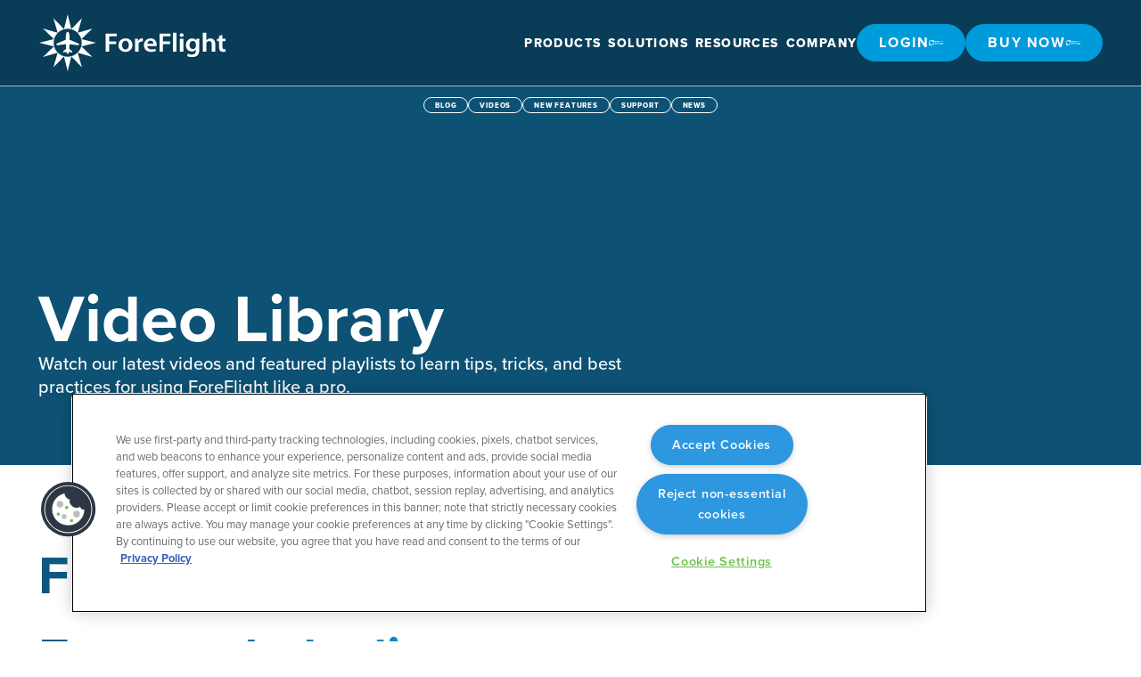

--- FILE ---
content_type: text/html
request_url: https://foreflight.com/video-library
body_size: 35397
content:
<!DOCTYPE html><!-- Last Published: Thu Jan 15 2026 22:44:56 GMT+0000 (Coordinated Universal Time) --><html data-wf-domain="ga.foreflight.com" data-wf-page="680bae3d3375a3b74faf5315" data-wf-site="65a810376b94b4353c8cc63f" data-wf-intellimize-customer-id="117500899" lang="en"><head><meta charset="utf-8"/><title>Video Library</title><link rel="alternate" hrefLang="x-default" href="https://foreflight.com/video-library"/><link rel="alternate" hrefLang="en" href="https://foreflight.com/video-library"/><link rel="alternate" hrefLang="de" href="https://foreflight.com/video-library"/><meta content="Video Library" property="og:title"/><meta content="Video Library" property="twitter:title"/><meta content="width=device-width, initial-scale=1" name="viewport"/><link href="https://cdn.prod.website-files.com/65a810376b94b4353c8cc63f/css/foxtrot-ga-resource-center-beta.shared.38ee34f76.min.css" rel="stylesheet" type="text/css" integrity="sha384-OO4092dMLrFQR00dv7nXWgMvteY8qA9ba8ZOQlYCnMmwkxmWvAsQsBoQevsUKP7N" crossorigin="anonymous"/><style>html.w-mod-js:not(.w-mod-ix3) :is([data-hero-reveal-content="heading"], [data-hero-reveal-content="content"]) {visibility: hidden !important;}</style><script src="https://use.typekit.net/znh2gtc.js" type="text/javascript"></script><script type="text/javascript">try{Typekit.load();}catch(e){}</script><script type="text/javascript">!function(o,c){var n=c.documentElement,t=" w-mod-";n.className+=t+"js",("ontouchstart"in o||o.DocumentTouch&&c instanceof DocumentTouch)&&(n.className+=t+"touch")}(window,document);</script><link href="https://cdn.prod.website-files.com/65a810376b94b4353c8cc63f/6838851d17f514b36af26586_favicon-2025.png" rel="shortcut icon" type="image/x-icon"/><link href="https://cdn.prod.website-files.com/65a810376b94b4353c8cc63f/68388523ba46d03818af3cb1_webclip-2025.png" rel="apple-touch-icon"/><link href="https://foreflight.com/video-library" rel="canonical"/><style>.anti-flicker, .anti-flicker * {visibility: hidden !important; opacity: 0 !important;}</style><style>[data-wf-hidden-variation], [data-wf-hidden-variation] * {
        display: none !important;
      }</style><!-- CookiePro Cookies Consent Notice start for foreflight.com -->
<script src="https://cookie-cdn.cookiepro.com/scripttemplates/otSDKStub.js"  type="text/javascript" charset="UTF-8" data-domain-script="e412cd55-df90-4bec-84ea-699658d4c9b3" ></script>
<script type="text/javascript">
function OptanonWrapper() { }
</script>
<!-- CookiePro Cookies Consent Notice end for foreflight.com -->

<!-- Google Tag Manager -->
<script>(function(w,d,s,l,i){w[l]=w[l]||[];w[l].push({'gtm.start':
new Date().getTime(),event:'gtm.js'});var f=d.getElementsByTagName(s)[0],
j=d.createElement(s),dl=l!='dataLayer'?'&l='+l:'';j.async=true;j.src=
'https://www.googletagmanager.com/gtm.js?id='+i+dl;f.parentNode.insertBefore(j,f);
})(window,document,'script','dataLayer','GTM-MW2CN43M');</script>
<!-- End Google Tag Manager -->

<!-- Jetboost -->
<script id="jetboost-script" type="text/javascript"> window.JETBOOST_SITE_ID = "cmeual87g00630rweanhobey5"; (function(d) { var s = d.createElement("script"); s.src = "https://cdn.jetboost.io/jetboost.js"; s.async = 1; d.getElementsByTagName("head")[0].appendChild(s); })(document); </script>
<!-- End Jetboost -->

<!-- Swiper JS -->
<link
  rel="stylesheet"
  href="https://cdn.jsdelivr.net/npm/swiper@11/swiper-bundle.min.css"
/>

<script src="https://cdn.jsdelivr.net/npm/swiper@11/swiper-bundle.min.js"></script>

<!-- Please keep this css code to improve the font quality-->
<style>
  * {
  -webkit-font-smoothing: antialiased;
  -moz-osx-font-smoothing: grayscale;
  -o-font-smoothing: antialiased;
}
</style><script type="text/javascript">window.__WEBFLOW_CURRENCY_SETTINGS = {"currencyCode":"USD","symbol":"$","decimal":".","fractionDigits":2,"group":",","template":"{{wf {\"path\":\"symbol\",\"type\":\"PlainText\"} }} {{wf {\"path\":\"amount\",\"type\":\"CommercePrice\"} }} {{wf {\"path\":\"currencyCode\",\"type\":\"PlainText\"} }}","hideDecimalForWholeNumbers":false};</script></head><body><div class="page_wrap"><div class="page_code_wrap"><div class="page_code_base w-embed"><style>
:root {
  --site--max-width: min(var(--site--width), 100%);
  --container--main: calc(var(--site--max-width) - var(--site--margin) * 2);
  --container--small: calc(min(72rem, 100%) - var(--site--margin) * 2);
  --container--full: calc(100% - var(--site--margin) * 2);
  --site--gutter-total: calc(var(--site--gutter) * (var(--site--column-count) - 1));
  --column-width-outer--plus-gutter: calc( ( ( ( var(--container--main) - var(--site--gutter-total) ) / var(--site--column-count) ) + var(--site--gutter) ) );
	--column-width-outer--1: calc(var(--column-width-outer--plus-gutter) - var(--site--gutter));
  /* --container--small: calc( var(--column-width-outer--plus-gutter) * ( var(--site--column-count) - 2 ) - var(--site--gutter) ); */
  --site--gutter-total: calc(var(--site--gutter) * (var(--site--column-count) - 1));
  --column-width--1: calc(100% - var(--site--gutter-total)) / var(--site--column-count);
  --column-width--plus-gutter: calc(var(--column-width--1) + var(--site--gutter));
  --column-width--2: calc(var(--column-width--plus-gutter) * 2 - var(--site--gutter));
  --column-width--3: calc(var(--column-width--plus-gutter) * 3 - var(--site--gutter));
  --column-width--4: calc(var(--column-width--plus-gutter) * 4 - var(--site--gutter));
  --column-width--5: calc(var(--column-width--plus-gutter) * 5 - var(--site--gutter));
  --column-width--6: calc(var(--column-width--plus-gutter) * 6 - var(--site--gutter));
  --column-width--7: calc(var(--column-width--plus-gutter) * 7 - var(--site--gutter));
  --column-width--8: calc(var(--column-width--plus-gutter) * 8 - var(--site--gutter));
  --column-width--9: calc(var(--column-width--plus-gutter) * 9 - var(--site--gutter));
  --column-width--10: calc(var(--column-width--plus-gutter) * 10 - var(--site--gutter));
  --column-width--11: calc(var(--column-width--plus-gutter) * 11 - var(--site--gutter));
  --column-width--12: calc(var(--column-width--plus-gutter) * 12 - var(--site--gutter));
  --column-margin--1: calc(var(--column-width--plus-gutter) * 1);
  --column-margin--2: calc(var(--column-width--plus-gutter) * 2);
  --column-margin--3: calc(var(--column-width--plus-gutter) * 3);
  --column-margin--4: calc(var(--column-width--plus-gutter) * 4);
  --column-margin--5: calc(var(--column-width--plus-gutter) * 5);
  --column-margin--6: calc(var(--column-width--plus-gutter) * 6);
  --column-margin--7: calc(var(--column-width--plus-gutter) * 7);
  --column-margin--8: calc(var(--column-width--plus-gutter) * 8);
  --column-margin--9: calc(var(--column-width--plus-gutter) * 9);
  --column-margin--10: calc(var(--column-width--plus-gutter) * 10);
  --column-margin--11: calc(var(--column-width--plus-gutter) * 11);
  --column-margin--12: calc(var(--column-width--plus-gutter) * 12);
  --breakout-start: [full-start] minmax(0, 1fr) [content-start];
  --breakout-end: [content-end] minmax(0, 1fr) [full-end];
  --grid-breakout-single: var(--breakout-start) minmax(0, var(--container--main)) var(--breakout-end);
  --grid-breakout: var(--breakout-start) repeat(var(--site--column-count), minmax(0, var(--column-width-outer--1))) var(--breakout-end);
  --grid-main: repeat(var(--site--column-count), minmax(0, 1fr));
  --grid-1: repeat(1, minmax(0, 1fr));
  --grid-2: repeat(2, minmax(0, 1fr));
  --grid-3: repeat(3, minmax(0, 1fr));
  --grid-4: repeat(4, minmax(0, 1fr));
  --grid-5: repeat(5, minmax(0, 1fr));
  --grid-6: repeat(6, minmax(0, 1fr));
  --grid-7: repeat(7, minmax(0, 1fr));
  --grid-8: repeat(8, minmax(0, 1fr));
  --grid-9: repeat(9, minmax(0, 1fr));
  --grid-10: repeat(10, minmax(0, 1fr));
  --grid-11: repeat(11, minmax(0, 1fr));
  --grid-12: repeat(12, minmax(0, 1fr));
	--_typography---text-transform--none: none;
	--_typography---text-transform--uppercase: uppercase;
	--_typography---text-transform--captialize: capitalize;
	--_typography---text-transform--lowercase: lowercase;
	--align--flex-start: flex-start;
	--align--flex-center: center;
	--align--flex-end: flex-end;
	--align--text-left: left;
	--align--text-center: center;
	--align--text-right: right;
}
* {
	/* vertical-align: bottom; */
}
::before, ::after {
	box-sizing: border-box;
}
html {
	background-color: var(--_theme---background);
}
html:not(.wf-design-mode) {
	  /* scroll-behavior: smooth; */
}
button {
	background-color: unset;
	padding: unset;
	text-align: inherit;
}
button:not(:disabled) {
	cursor: pointer;
}
video {
	width: 100%;
	object-fit: cover;
}
video.wf-empty {
	padding: 0;
}
svg {
	max-width: 100%;
}
section, header, footer {
	position: relative;
}
@media (prefers-color-scheme: light) {
	option {
		color: black;
	}
}
img::selection {
	background: transparent;
}
/* Typography */
body {
	text-transform: var(--_text-style---text-transform);
	font-smoothing: antialiased;
	-webkit-font-smoothing: antialiased;
}
/* Clear Defaults */
a:not([class]) {
	text-decoration: underline;
}
h1,h2,h3,h4,h5,h6,p,blockquote,label {
	font-family: inherit;
	font-size: inherit;
	font-weight: inherit;
	line-height: inherit;
	letter-spacing: inherit;
	text-transform: inherit;
	text-wrap: inherit;
	margin-top: 0;
	margin-bottom: 0;
}
/* Margin Trim */
:is(.u-margin-trim, .u-rich-text) > :not(:not(.w-condition-invisible) ~ :not(.w-condition-invisible)) {
	margin-top: 0;
}
:is(.u-margin-trim, .u-rich-text) > :not(:has(~ :not(.w-condition-invisible))) {
	margin-bottom: 0;
}
.w-richtext a {
	position: relative;
	z-index: 4;
}
/* Line Height Trim */
:is([class*="u-text-style-"], .u-rich-text :is(h1,h2,h3,h4,h5,h6,p))::before {
	content: "";
	display: table;
	margin-bottom: calc(-0.5lh + var(--_text-style---trim-top));
}
:is([class*="u-text-style-"], .u-rich-text :is(h1,h2,h3,h4,h5,h6,p))::after {
	content: "";
	display: table;
	margin-bottom: calc(-0.5lh + var(--_text-style---trim-bottom));
}
/* Line Clamp */
.u-line-clamp-1, .u-line-clamp-2, .u-line-clamp-3, .u-line-clamp-4 {
	-webkit-line-clamp: 1;
	-webkit-box-orient: vertical;
}
.u-line-clamp-2 { -webkit-line-clamp: 2; }
.u-line-clamp-3 { -webkit-line-clamp: 3; }
.u-line-clamp-4 { -webkit-line-clamp: 4; }
/* Child Contain */
.u-child-contain > * {
	max-width: inherit;
}

/* Hide */
.u-hide-if-empty:empty,
.u-hide-if-empty:not(:has(> :not(.w-condition-invisible))),
.u-hide-if-empty-cms:not(:has(.w-dyn-item)),
.w-richtext[class*="u-text-style-"] > :not(h1,h2,h3,h4,h5,h6,p,blockquote,ul,ol,span),
.u-embed-js,
.u-embed-css {
	display: none !important;
}

/* Focus State */
a, button, :where([tabindex]),
.w-checkbox-input--inputType-custom,
.w-form-formradioinput--inputType-custom {
	outline-offset: var(--focus--offset-outer);
}
a:focus-visible,
button:focus-visible,
[tabindex]:focus-visible,
.w-checkbox:has(:focus-visible) .w-checkbox-input--inputType-custom,
.w-radio:has(:focus-visible) .w-form-formradioinput--inputType-custom {
	outline-color: var(--_theme---text);
	outline-width: var(--focus--width);
	outline-style: solid;
}
.w-checkbox-input--inputType-custom.w--redirected-focus,
.w-form-formradioinput--inputType-custom.w--redirected-focus {
	box-shadow: none;
}

/* Global / Clickable Component */
.wf-design-mode .g_clickable_wrap {
	z-index: 0;
}

/* .g_clickable_wrap a[href="#"] {
	display: none;
} */

.g_clickable_wrap a[href="#"] ~ button {
	display: block;
}
</style></div><div class="page_code_custom w-embed"><style>
/* Sub Nav */
/* .subnav_dropdown_menu {
  transition: all .3s ease;
  transform: translate(-50%, 3rem);
}

.subnav_dropdown_menu.w--open {
  transform: translate(-50%, 1rem);
} */

.subnav_item:not(.is-mobile).w--open {
  background: var(--swatch--blue);
}

@media (max-width: 991px) {
  .subheader_wrap.is-static {
    display: none;
  }
}

/* Glass Panel */
.glass-overlay {
  background: rgba(0, 0, 0, 0.25);
  backdrop-filter: blur(10px);
  -webkit-backdrop-filter: blur(10px);
  /* Safari */
  transition: all .3s ease;
}

.body_light .glass-overlay {
  background: var(--swatch--blue-medium-glass);
}

/* Play Button */
.play_btn_wrap {
  background: rgba(0, 0, 0, 0.2);
  backdrop-filter: blur(10px);
  -webkit-backdrop-filter: blur(10px);
  transition: all .3s ease;
}

.play_btn_wrap:hover {
  background: rgba(0, 0, 0, 0.3);
  backdrop-filter: blur(15px);
  -webkit-backdrop-filter: blur(15px);
}

/* Gradient Header */
body:not(.u-theme-dark) .g_section_header_title {
  background: -webkit-linear-gradient(45deg, var(--swatch--blue-medium), var(--swatch--blue));
  -webkit-background-clip: text;
  -webkit-text-fill-color: transparent;
}

/* Gradient Headers */
.gradient-header-wrap h1,
.gradient-header-wrap h2,
.gradient-header-wrap h3,
.gradient-header-wrap h4,
.gradient-header-wrap h5,
.gradient-header-wrap h6 {
  background: linear-gradient(to right, var(--swatch--blue-medium) 0%, var(--swatch--blue-medium) 80%, var(--swatch--blue) 100%);
  -webkit-background-clip: text;
  background-clip: text;
  -webkit-text-fill-color: transparent;
  text-fill-color: transparent;
  background-size: 250% 100%;
  background-position: 250% 50%;
  /* animation: gradientWipe 1.5s ease-in-out forwards;
    animation-delay: 1.5s; */
  -webkit-font-smoothing: antialiased;
  -moz-osx-font-smoothing: grayscale;
  line-height: 1.5;
  padding: .75rem 0;
}

/* Hero Main */
html:not(.wf-design-mode) .hero_main_text_wrap,
html:not(.wf-design-mode) .hero_main_action_btn {
  opacity: 0;
}

/* Posts */
.post_sidebar_link_wrap .post_sidebar_link {
  font-size: 1.1rem;
  font-weight: 600;
  color: var(--swatch--medium-blue);
  line-height: 1.2;
  transition: all .1s ease;
  margin-bottom: 0.35rem;
}

.post_sidebar_link_wrap_lvl_2 .post_sidebar_link {
  font-size: 0.75rem;
  font-weight: 500;
  color: var(--swatch--gray);
  transition: all .1s ease;
  margin-bottom: 0.15rem;
}

.post_sidebar_link_wrap .post_sidebar_link:hover,
.post_sidebar_link_wrap_lvl_2 .post_sidebar_link:hover {
  color: var(--swatch--blue);
}

.post_sidebar_link_wrap .post_sidebar_link.w--current {
  opacity: 100%;
  transform: scale(1.015);
  color: var(--swatch--blue);
}

.post_sidebar_link_wrap_lvl_2 .post_sidebar_link.w--current {
  opacity: 100%;
  transform: scale(1.015);
  color: var(--swatch--blue);
}

/* Rich Text */
.rich-text img {
  border-radius: .25rem;
  border: 1px solid whitesmoke;
}

/* Blog Items */
.section_blog_item_wrap:last-of-type {
  border: none;
}

/* Post bg fix for iPad Pro dimensions */
@media (max-width: 1100px) {
  .post_bg {
    max-height: 50vh;
  }
}

/* Video Categories Template */
.video_playlist_item:last-child .g_divider_wrap {
  display: none;
}

/* Global: Select */
.select_wrap {
  position: relative;
  display: inline-block;
}

.dropdown {
  -webkit-appearance: none;
  -moz-appearance: none;
  appearance: none;
  cursor: pointer;
  width: 100%;
  box-sizing: border-box;
}

.dropdown::-moz-focus-inner {
  border: 0;
}

.dropdown:focus {
  outline: none;
  border-color: #007bff;
  box-shadow: 0 0 5px rgba(0, 123, 255, 0.3);
}

.dropdown_icon_wrap {
  position: absolute;
  top: 56%;
  right: -.5rem;
  transform: translateY(-50%);
  pointer-events: none;
}

.dropdown_icon {
  width: 1rem;
  height: 1rem;
}

/* Release + Blog Filter Animations */
.release_view_feature {
  transition: all .3s ease;
}

.is-list-starting .release_view_feature {
  transform: translateY(50%);
  opacity: 0.5;
}

/* Blog Cards */
.blog_card_link::before {
  content: '';
  position: absolute;
  top: 0;
  left: 0;
  width: 100%;
  height: 100%;
}

/* Support Cards */
.support_card_wrap:hover .support_card_title {
	text-decoration: underline;
}

/* CookiePro Consent Banner */
#ot-sdk-btn.ot-sdk-show-settings {
  color: white;
  opacity: 0.75;
  background: transparent;
}
#ot-sdk-btn.ot-sdk-show-settings:hover {
  opacity: 1;
}

/* iOS Cards */
.card_iosdata_title::before {
  content: '';
  position: absolute;
  top: 0;
  left: 0;
  width: 100%;
  height: 100%;
}

/* Filter Pill Buttons */
.g_filter_radio_btn_wrap.is-list-active {
  background: var(--swatch--blue);
  border-color: var(--swatch--blue);
  color: var(--swatch--white);
}
.g_filter_radio_btn_wrap .g_filter_radio_btn_icon_wrap {
  width: 0;
}
.g_filter_radio_btn_wrap.is-list-active .g_filter_radio_btn_icon_wrap {
  width: 1.75rem;
}

/*  Blog Filter Stagger Animation */
.blog_card_wrap {
  transition: all .6s ease;
}
.is-list-starting .blog_card_wrap {
  transform: translateY(75%);
  opacity: 0;
}

/* Event Cards */
.event_list_item:last-child .event_card_wrap {
	border: none;
}

/* GSAP Animations */
/* Reveal Content */
[data-hero-reveal-content]:not([data-hero-reveal-content="component"]):not([data-hero-reveal-content="button-group"]),
[data-hero-reveal-content="button-group"] > * {
	opacity: 0;
}

/* Schedule */
.schedule_list_item:last-child {
	border: none;
}
.schedule_list_item:nth-child(even) {
	background: var(--swatch--blue-ghost);
}

</style></div><style>:root {--site--margin: clamp(1rem, 0.42857142857142855rem + 2.857142857142857vw, 3rem);--size--2rem: clamp(1.75rem, 1.6785714285714286rem + 0.35714285714285715vw, 2rem);--size--2-5rem: clamp(2rem, 1.8571428571428572rem + 0.7142857142857143vw, 2.5rem);--size--3rem: clamp(2.25rem, 2.0357142857142856rem + 1.0714285714285714vw, 3rem);--size--3-5rem: clamp(2.375rem, 2.0535714285714284rem + 1.607142857142857vw, 3.5rem);--size--4rem: clamp(2.5rem, 2.0714285714285716rem + 2.142857142857143vw, 4rem);--size--4-5rem: clamp(2.75rem, 2.25rem + 2.5vw, 4.5rem);--size--5rem: clamp(3rem, 2.4285714285714284rem + 2.857142857142857vw, 5rem);--size--5-5rem: clamp(3.25rem, 2.607142857142857rem + 3.214285714285714vw, 5.5rem);--size--6rem: clamp(3.5rem, 2.7857142857142856rem + 3.571428571428571vw, 6rem);--size--6-5rem: clamp(3.75rem, 2.9642857142857144rem + 3.9285714285714284vw, 6.5rem);--size--7rem: clamp(4rem, 3.142857142857143rem + 4.285714285714286vw, 7rem);--size--7-5rem: clamp(4.25rem, 3.3214285714285716rem + 4.642857142857143vw, 7.5rem);--size--8rem: clamp(4.5rem, 3.5rem + 5vw, 8rem);--size--8-5rem: clamp(4.75rem, 3.6785714285714284rem + 5.357142857142857vw, 8.5rem);--size--9rem: clamp(5rem, 3.857142857142857rem + 5.714285714285714vw, 9rem);--size--9-5rem: clamp(5.25rem, 4.035714285714286rem + 6.071428571428571vw, 9.5rem);--size--10rem: clamp(5.5rem, 4.214285714285714rem + 6.428571428571428vw, 10rem);--size--11rem: clamp(5.75rem, 4.25rem + 7.5vw, 11rem);--size--12rem: clamp(6rem, 4.285714285714286rem + 8.571428571428571vw, 12rem);--size--13rem: clamp(6.5rem, 4.642857142857143rem + 9.285714285714286vw, 13rem);--size--14rem: clamp(7rem, 5rem + 10vw, 14rem);--size--15rem: clamp(7.5rem, 5.357142857142857rem + 10.714285714285714vw, 15rem);--size--16rem: clamp(8rem, 5.714285714285714rem + 11.428571428571429vw, 16rem);}</style></div><header class="header_component"><div class="header_script w-embed w-script"><script>
document.addEventListener('DOMContentLoaded', () => {
	const headerComponent = document.querySelector('.header_component');
  const header = document.querySelector('.header_contain');
  const subheader = document.querySelector('.subheader_wrap');
  if (!header) {
    console.error('Header with class .header_contain not found.');
    return;
  }

  // Debounce function to limit scroll event frequency
  let isTicking = false;
  let lastScrollY = 0;
  const scrollThreshold = 50; // Pixels to scroll before shrinking the header

  const updateHeader = () => {
    // Reset ticking state
    isTicking = false;

    // Get current scroll position
    const scrollY = window.scrollY || window.pageYOffset;

    // Add or remove the scrolled class based on scroll position
    if (scrollY > scrollThreshold) {
      headerComponent.classList.add('scrolled');
      if (subheader) {
      	subheader.classList.add('scrolled');
      }
    } else {
      headerComponent.classList.remove('scrolled');
      if (subheader) {
      	subheader.classList.remove('scrolled');
      }
    }

    // Update last scroll position
    lastScrollY = scrollY;
  };

  // Scroll event listener with requestAnimationFrame
  window.addEventListener('scroll', () => {
    if (!isTicking) {
      requestAnimationFrame(updateHeader);
      isTicking = true;
    }
  }, { passive: true });

  // Initial check in case the page is already scrolled
  updateHeader();
});
</script></div><div class="header_css w-embed"><style>
:root {
	--header--height: 6rem;
	--header--height-scrolled: 5rem;
	--header--banner-height: 2.4rem;
	--header--height-total: var(--header--height);
	--header--icon-thickness: var(--border-width--large);
	--header--hamburger-thickness: var(--header--icon-thickness);
	--header--hamburger-gap: var(--_spacing---space--hamburger);
	--header--hamburger-rotate: 45;
	--header--menu-open-duration: 400ms;
	--header--menu-close-duration: 400ms;
	--header--dropdown-duration: 400ms;
	--header--dropdown-open-duration: 400ms;
	--header--dropdown-delay: 0ms;
}

/* Tablet */
@media (width < 991px) {
	/* disable scroll when mobile menu is open */
	body:has(.header_component .w-nav-button.w--open) { overflow: hidden; }
}
/* Desktop */
@media (min-width: 992px) {
	/* show desktop nav & dropdown backdrop */
	.header_wrap.is-desktop, .header_dropdown_backdrop { display: block; }
	/* hide mobile nav & mobile menu backdrop */
	.header_wrap.is-mobile, .header_menu_backdrop { display: none; }
}

/* Header + Subheader */
.header_component.scrolled > .glass-overlay,
.subheader_wrap.scrolled > .glass-overlay {
    background: rgba(0, 0, 0, 0.5);
}

.body_light .header_component.scrolled > .glass-overlay {
    background: var(--swatch--blue-medium-glass);
}

.header_contain {
    height: var(--header--height);
    transition: height .3s ease;
}

.header_component.scrolled .header_contain {
	height: var(--header--height-scrolled);
}

/* Subheader */
.subheader_wrap {
  transition: all .3s ease;
}

/* dropdown list: initial state */
html:not(.wf-design-mode) .header_dropdown_component > .w-dropdown-list {
	/* removes display none to enable css transitions */
	display: grid !important;
	grid-template-columns: minmax(0, 1fr);
	/* sets list to 0 height by default */
	grid-template-rows: 0fr;
	transition: grid-template-rows var(--header--dropdown-duration);
	/* makes list content not focusable when closed */
	visibility: hidden;
	opacity: 0;
}
/* makes list content focusable when opened */
html:not(.wf-design-mode) .header_dropdown_component > .w-dropdown-list.w--open {
	visibility: visible;
	opacity: 1;
}

html:not(.wf-design-mode) .header_dropdown_component > .w-dropdown-list .header_dropdown_main_content::after {
    content: "";
    display: block;
    position: absolute;
    top: 12px;
    width: 10px;
    height: 10px;
    -webkit-transform: rotate(45deg) rotateX(0) rotateY(0);
    -moz-transform: rotate(45deg) rotateX(0) rotateY(0);
    -ms-transform: rotate(45deg) rotateX(0) rotateY(0);
    -o-transform: rotate(45deg) rotateX(0) rotateY(0);
    transform: rotate(45deg) rotateX(0) rotateY(0);
    background: var(--swatch--whitesmoke);
    left: 50%;
    margin-left: -5px;
    border-radius: 1px;
    visibility: hidden;
    opacity: 0;
    transition: all .3s ease;
}

html:not(.wf-design-mode) .header_dropdown_component > .w-dropdown-list.w--open .header_dropdown_main_content::after {
    visibility: visible;
    opacity: 1;
}

@media (max-width: 991px) {
    html:not(.wf-design-mode) .header_dropdown_component > .w-dropdown-list.w--open .header_dropdown_main_content::after {
        display: none;
    }
}

/* sets list child to overflow hidden to enable css height transition */
.header_dropdown_component > .w-dropdown-list > * {
	overflow: hidden;
}
/* set open state of dropdown list */
.header_dropdown_component:has(> .w-dropdown-toggle[aria-expanded="true"]) > .w-dropdown-list {
	--header--dropdown-duration: var(--header--dropdown-open-duration);
	grid-template-rows: 1fr;
}
/* on desktop, delay dropdown opening if another dropdown is open */
.header_wrap.is-desktop:has(.header_dropdown_component > .w-dropdown-toggle.w--open[aria-expanded="false"]) .header_dropdown_component:has(> .w--open[aria-expanded="true"]) > .w-dropdown-list {
	transition-delay: var(--header--dropdown-duration);
}
/* reveal dropdown backdrop when dropdown open */
.header_dropdown_backdrop {
	transition: opacity var(--header--dropdown-duration);
}
body:has(.header_dropdown_component > [aria-expanded="true"]) .header_dropdown_backdrop {
	opacity: 1;
}
/* rotate arrow inside open dropdown */
.w-dropdown-toggle[aria-expanded="true"] .header_links_svg {
	transform: rotate(-180deg);
}
/* fade out other dropdown links when link is hovered */
/* @media (hover: hover) and (pointer: fine) {
	body:has(.header_dropdown_item:hover) .header_dropdown_item:not(:hover) > * > * {
		opacity: 0.5;
	}
} */

/* Logo */
body:has(.header_component .w-nav-button.w--open) .header_logo_wrap {
    color: var(--swatch--blue-medium);
}

/* Hamburger Menu */
body:has(.header_component .w-nav-button.w--open) .header_btn_line {
    background: var(--swatch--blue-medium);
}
/* animate first hamburger line when opened */
.header_component .w-nav-button.w--open {
    background: transparent;
}
.header_component .w-nav-button.w--open > * > :first-child {
	/* transform: translateY(calc(var(--header--hamburger-thickness) + var(--header--hamburger-gap) * 0.75)) rotate(calc(var(--header--hamburger-rotate) * -1deg)); */
	transform: translateY(0.7rem) rotate(calc(var(--header--hamburger-rotate) * -1deg));
}
.header_component .w-nav-button.w--open > * > :nth-child(2) {
	opacity: 0;
}

/* animate second hamburger line when opened */
.header_component .w-nav-button.w--open > * > :last-child {
	/* transform: translateY(calc(var(--header--hamburger-thickness) + var(--header--hamburger-gap) * -0.75)) rotate(calc(var(--header--hamburger-rotate) * 1deg)); */
	transform: translateY(-0.7rem) rotate(calc(var(--header--hamburger-rotate) * 1deg));
}

/* reveal mobile menu backdrop on menu open */
.header_menu_backdrop {
	transition: opacity var(--header--menu-close-duration);
}
.header_component:has(.w-nav-button.w--open) .header_menu_backdrop {
	opacity: 1;
}
/* menu animations */
@keyframes menuOpen {
 from { clip-path: polygon(0 0, 100% 0, 100% 0, 0 0); }
 to { clip-path: polygon(0 0, 100% 0, 100% 100%, 0 100%); }
}
@keyframes menuClose {
 from { clip-path: polygon(0 0, 100% 0, 100% 100%, 0 100%); }
 to { clip-path: polygon(0 0, 100% 0, 100% 0, 0 0); }
}
/* menu open */
.header_component:has(.w-nav-button.w--open) .w-nav-menu {
	animation: menuOpen var(--header--menu-open-duration) ease-in-out forwards;
}
/* menu close */
.header_component:has(.w-nav-button:not(.w--open)) .w-nav-menu {
	animation: menuClose var(--header--menu-close-duration) ease-in-out forwards;
}
/* position overflow to top of screen */
.header_component .w-nav-overlay {
 top: 0;
 min-height: 100vh;
 background: whitesmoke;
}
/* search focus underline */
.header_search_wrap:has(input:focus-visible) {
	border-color: var(--_theme---text);
}
/* open dropdown on mobile */
.header_wrap.is-mobile [data-open-on-mobile] > .w-dropdown-toggle {
	display: none;
}
.header_wrap.is-mobile [data-open-on-mobile] > .w-dropdown-list {
	visibility: visible;
	opacity: 1;
	display: block;
	grid-template-rows: 1fr;
}
/* Rotate Nav Banner Arrow When External Link */
a[target="_blank"] .header_banner_svg {
	transform: rotate(-45deg);
}
/* nav banner */
html:has(.header_banner_wrap:not(.w-condition-invisible)):not(.hide-nav-banner) {
	--header--height-total: calc(var(--header--banner-height) + var(--header--height));
}
.hide-nav-banner .header_banner_wrap {
	display: none;
}
</style></div><div class="info_banner_wrap"><div class="info_banner_collection w-dyn-list"><div class="info_banner_empty w-dyn-empty"><div>No items found.</div></div></div></div><a href="/#main" class="header_skip_wrap w-inline-block"><div class="header_skip_text u-text-style-small">Skip to main content</div></a><div class="header_wrap is-desktop glass-overlay"><div class="header_contain"><a href="https://foreflight.com" class="header_logo_wrap w-inline-block"><img src="https://cdn.prod.website-files.com/65a810376b94b4353c8cc63f/69093b332bc56a08b781dc34_ff-logo.svg" loading="lazy" alt="" class="header_logo"/></a><div class="header_desktop_layout"><div class="header_links_component is-desktop"><ul role="list" class="header_links_wrap is-desktop"><li class="header_links_item"><div data-hover="true" data-delay="0" class="header_dropdown_component w-dropdown"><div class="header_links_link w-dropdown-toggle"><div class="header_links_icon w-icon-dropdown-toggle"></div><div class="header_links_text">Products</div></div><nav class="header_dropdown_main_wrap w-dropdown-list"><div class="header_dropdown_main_content"><div class="header_dropdown_main_scroll"><ul role="list" class="header_dropdown_list"><li class="header_dropdown_item"><a href="https://foreflight.com/products/foreflight-mobile/" class="header_dropdown_link w-inline-block"><div class="header_dropdown_text">ForeFlight Mobile EFB</div></a></li><li class="header_dropdown_item"><a href="https://foreflight.com/products/foreflight-web/" class="header_dropdown_link w-inline-block"><div class="header_dropdown_text">ForeFlight On The Web</div></a></li><li class="header_dropdown_item"><a href="https://ba.foreflight.com/solutions/flight-planning" class="header_dropdown_link w-inline-block"><div class="header_dropdown_text">ForeFlight Dispatch</div></a></li><li class="header_dropdown_item"><a href="https://ba.foreflight.com/solutions/dynamic-runway-analysis-and-w-b" class="header_dropdown_link w-inline-block"><div class="header_dropdown_text">Runway Analysis - Business</div></a></li><li class="header_dropdown_item"><a href="https://foreflight.com/products/runway-analysis-individual/" class="header_dropdown_link w-inline-block"><div class="header_dropdown_text">Runway Analysis - Individuals</div></a></li><li class="header_dropdown_item"><a href="https://foreflight.com/products/jeppesen/" class="header_dropdown_link w-inline-block"><div class="header_dropdown_text">Jeppesen Charts</div></a></li><li class="header_dropdown_item"><a href="https://foreflight.com/products/military-flight-bag/" class="header_dropdown_link w-inline-block"><div class="header_dropdown_text">Military Flight Bag</div></a></li><li class="header_dropdown_item"><a href="https://foreflight.com/products/portable-ads-b-receivers/" class="header_dropdown_link w-inline-block"><div class="header_dropdown_text">Sentry ADS-B</div></a></li><li class="header_dropdown_item"><a href="https://foreflight.com/products/foreflight-mobile/synthetic-vision/" class="header_dropdown_link w-inline-block"><div class="header_dropdown_text">Synthetic Vision</div></a></li><li class="header_dropdown_item"><a href="https://foreflight.com/products/foreflight-directory/" class="header_dropdown_link w-inline-block"><div class="header_dropdown_text">ForeFlight Directory</div></a></li><li class="header_dropdown_item"><a href="https://foreflight.com/products/cloudahoy/" class="header_dropdown_link w-inline-block"><div class="header_dropdown_text">CloudAhoy</div></a></li><li class="header_dropdown_item"><a href="https://foreflight.com/products/flight-data-analysis/" class="header_dropdown_link w-inline-block"><div class="header_dropdown_text">Flight Data Analysis</div></a></li><li class="header_dropdown_item"><a href="https://foreflight.com/pricing/" class="header_dropdown_link w-inline-block"><div class="header_dropdown_text">Plans &amp; Pricing</div></a></li><li class="header_dropdown_item"><a href="https://foreflight.com/buy/gift" class="header_dropdown_link w-inline-block"><div class="header_dropdown_text">ForeFlight Gift Certificates</div></a></li></ul></div></div></nav></div></li><li class="header_links_item"><div data-hover="true" data-delay="0" class="header_dropdown_component w-dropdown"><div class="header_links_link w-dropdown-toggle"><div class="header_links_icon w-icon-dropdown-toggle"></div><div class="header_links_text">solutions</div></div><nav class="header_dropdown_main_wrap w-dropdown-list"><div class="header_dropdown_main_content"><div class="header_dropdown_main_scroll"><ul role="list" class="header_dropdown_list"><li class="header_dropdown_item"><a href="https://foreflight.com/solutions/general/" class="header_dropdown_link w-inline-block"><div class="header_dropdown_text">General Aviation</div></a></li><li class="header_dropdown_item"><a href="https://ba.foreflight.com/" target="_blank" class="header_dropdown_link w-inline-block"><div class="header_dropdown_text">Business Aviation</div></a></li><li class="header_dropdown_item"><a href="https://foreflight.com/solutions/military/" class="header_dropdown_link w-inline-block"><div class="header_dropdown_text">Military Aviation</div></a></li><li class="header_dropdown_item"><a href="https://foreflight.com/solutions/helicopter/" class="header_dropdown_link w-inline-block"><div class="header_dropdown_text">Helicopter</div></a></li><li class="header_dropdown_item"><a href="https://foreflight.com/solutions/education/" class="header_dropdown_link w-inline-block"><div class="header_dropdown_text">Education &amp; Flight Training</div></a></li><li class="header_dropdown_item"><a href="https://foreflight.com/products/foreflight-directory/" class="header_dropdown_link w-inline-block"><div class="header_dropdown_text">FBOs</div></a></li><li class="header_dropdown_item"><a href="https://foreflight.com/pricing/" class="header_dropdown_link w-inline-block"><div class="header_dropdown_text">Plans &amp; Pricing</div></a></li></ul></div></div></nav></div></li><li class="header_links_item"><div data-hover="true" data-delay="0" class="header_dropdown_component w-dropdown"><div class="header_links_link w-dropdown-toggle"><div class="header_links_icon w-icon-dropdown-toggle"></div><div class="header_links_text">resources</div></div><nav class="header_dropdown_main_wrap w-dropdown-list"><div class="header_dropdown_main_content"><div class="header_dropdown_main_scroll"><ul role="list" class="header_dropdown_list"><li class="header_dropdown_item"><a href="/resources" class="header_dropdown_link w-inline-block"><div class="header_dropdown_text">Resources Home</div></a></li><li class="header_dropdown_item"><a href="https://support.foreflight.com/hc/en-us" class="header_dropdown_link w-inline-block"><div class="header_dropdown_text">Support Center</div></a></li><li class="header_dropdown_item"><a href="/blog" class="header_dropdown_link w-inline-block"><div class="header_dropdown_text">General Aviation Blog</div></a></li><li class="header_dropdown_item"><a href="https://ba.foreflight.com/blog" target="_blank" class="header_dropdown_link w-inline-block"><div class="header_dropdown_text">Business Aviation Blog</div></a></li><li class="header_dropdown_item"><a href="/video-library" aria-current="page" class="header_dropdown_link w-inline-block w--current"><div class="header_dropdown_text">Video Library</div></a></li><li data-hide-locale="de" class="header_dropdown_item"><a href="/events" class="header_dropdown_link w-inline-block"><div class="header_dropdown_text">Events</div></a></li><li class="header_dropdown_item"><a href="https://foreflight.com/support/webinars/" class="header_dropdown_link w-inline-block"><div class="header_dropdown_text">Webinars</div></a></li><li class="header_dropdown_item"><a href="/releases" class="header_dropdown_link w-inline-block"><div class="header_dropdown_text">Releases History</div></a></li><li class="header_dropdown_item"><a href="https://foreflight.com/support/country-support/" class="header_dropdown_link w-inline-block"><div class="header_dropdown_text">International Support Lookup</div></a></li></ul></div></div></nav></div></li><li class="header_links_item"><div data-hover="true" data-delay="0" class="header_dropdown_component w-dropdown"><div class="header_links_link w-dropdown-toggle"><div class="header_links_icon w-icon-dropdown-toggle"></div><div class="header_links_text">company</div></div><nav class="header_dropdown_main_wrap w-dropdown-list"><div class="header_dropdown_main_content"><div class="header_dropdown_main_scroll"><ul role="list" class="header_dropdown_list"><li class="header_dropdown_item"><a href="https://foreflight.com/about/foreflight/" class="header_dropdown_link w-inline-block"><div class="header_dropdown_text">About ForeFlight</div></a></li><li class="header_dropdown_item"><a href="https://foreflight.com/about/team/" class="header_dropdown_link w-inline-block"><div class="header_dropdown_text">Team</div></a></li><li class="header_dropdown_item"><a href="https://foreflight.com/about/careers/" class="header_dropdown_link w-inline-block"><div class="header_dropdown_text">ForeFlight Careers</div></a></li><li class="header_dropdown_item"><a href="https://gear.foreflight.com/" class="header_dropdown_link w-inline-block"><div class="header_dropdown_text">Buy ForeFlight Gear</div></a></li></ul></div></div></nav></div></li></ul><ul role="list" class="header_actions_wrap is-desktop"><li class="header_buttons_item"><div data-filter-trigger="" data-wf--button-main--variant="small" class="btn_main_wrap w-variant-0b614007-8bd2-2b13-0761-a505034c0cfc"><div class="g_clickable_wrap"><a target="_blank" href="https://plan.foreflight.com/?next=%2Fmap" class="g_clickable_link w-inline-block"><span class="g_clickable_text u-sr-only">Login</span></a></div><div aria-hidden="true" class="btn_main_text w-variant-0b614007-8bd2-2b13-0761-a505034c0cfc">Login</div><div class="btn_icon_wrap w-variant-0b614007-8bd2-2b13-0761-a505034c0cfc btn_icon_right"><div data-wf--global-icon--variant="login" class="g_icon"><svg xmlns="http://www.w3.org/2000/svg" width="100%" viewBox="0 0 205 205" fill="none" class="svg_refresh w-variant-b74bdaf8-c88b-3bc1-8e91-3df0d6fc531b"><path d="M26.757 91.543C32.0562 54.4883 63.9711 26 102.5 26C123.617 26 142.742 34.5664 156.608 48.3922C156.687 48.4719 156.767 48.5516 156.847 48.6313L159.875 51.5H140.79C133.737 51.5 128.04 57.1977 128.04 64.25C128.04 71.3023 133.737 77 140.79 77H191.79C198.842 77 204.54 71.3023 204.54 64.25V13.25C204.54 6.19766 198.842 0.5 191.79 0.5C184.737 0.5 179.04 6.19766 179.04 13.25V34.5266L174.537 30.2633C156.09 11.8953 130.59 0.5 102.5 0.5C51.1016 0.5 8.58828 38.5109 1.53594 87.957C0.539844 94.9297 5.36094 101.384 12.3336 102.38C19.3062 103.377 25.7609 98.5156 26.757 91.5828V91.543ZM203.464 117.043C204.46 110.07 199.599 103.616 192.666 102.62C185.734 101.623 179.239 106.484 178.243 113.417C172.944 150.472 141.029 178.96 102.5 178.96C81.3828 178.96 62.2578 170.394 48.3922 156.568C48.3125 156.488 48.2328 156.409 48.1531 156.329L45.125 153.46H64.2102C71.2625 153.46 76.9602 147.762 76.9602 140.71C76.9602 133.658 71.2625 127.96 64.2102 127.96L13.25 128C9.86328 128 6.5961 129.355 4.20547 131.785C1.81485 134.216 0.460157 137.443 0.5 140.87L0.898438 191.471C0.938282 198.523 6.71563 204.181 13.768 204.102C20.8203 204.022 26.4781 198.284 26.3984 191.232L26.2391 170.713L30.5023 174.737C48.95 193.105 74.4102 204.5 102.5 204.5C153.898 204.5 196.412 166.489 203.464 117.043Z" fill="currentColor"></path></svg><svg xmlns="http://www.w3.org/2000/svg" width="100%" viewBox="0 0 148 84" fill="none" class="svg_chevron_down"><path d="M66.6196 80.6803C70.7017 84.7624 77.3309 84.7624 81.4129 80.6803L144.113 17.9803C148.195 13.8983 148.195 7.26907 144.113 3.18704C140.031 -0.894989 133.402 -0.894989 129.32 3.18704L73.9999 58.5067L18.6802 3.2197C14.5982 -0.862336 7.96899 -0.862336 3.88696 3.2197C-0.195068 7.30173 -0.195068 13.931 3.88696 18.013L66.587 80.713L66.6196 80.6803Z" fill="currentColor"></path></svg><svg xmlns="http://www.w3.org/2000/svg" width="100%" viewBox="0 0 20 20" fill="none" class="svg_login w-variant-b74bdaf8-c88b-3bc1-8e91-3df0d6fc531b"><path d="M4.168 16.849C4.41551 16.0252 4.92197 15.3032 5.61225 14.79C6.30252 14.2768 7.13985 13.9997 8 14H12C12.8613 13.9997 13.6996 14.2774 14.3904 14.7918C15.0812 15.3062 15.5875 16.0298 15.834 16.855M1 10C1 11.1819 1.23279 12.3522 1.68508 13.4442C2.13738 14.5361 2.80031 15.5282 3.63604 16.364C4.47177 17.1997 5.46392 17.8626 6.55585 18.3149C7.64778 18.7672 8.8181 19 10 19C11.1819 19 12.3522 18.7672 13.4442 18.3149C14.5361 17.8626 15.5282 17.1997 16.364 16.364C17.1997 15.5282 17.8626 14.5361 18.3149 13.4442C18.7672 12.3522 19 11.1819 19 10C19 8.8181 18.7672 7.64778 18.3149 6.55585C17.8626 5.46392 17.1997 4.47177 16.364 3.63604C15.5282 2.80031 14.5361 2.13738 13.4442 1.68508C12.3522 1.23279 11.1819 1 10 1C8.8181 1 7.64778 1.23279 6.55585 1.68508C5.46392 2.13738 4.47177 2.80031 3.63604 3.63604C2.80031 4.47177 2.13738 5.46392 1.68508 6.55585C1.23279 7.64778 1 8.8181 1 10ZM7 8C7 8.79565 7.31607 9.55871 7.87868 10.1213C8.44129 10.6839 9.20435 11 10 11C10.7956 11 11.5587 10.6839 12.1213 10.1213C12.6839 9.55871 13 8.79565 13 8C13 7.20435 12.6839 6.44129 12.1213 5.87868C11.5587 5.31607 10.7956 5 10 5C9.20435 5 8.44129 5.31607 7.87868 5.87868C7.31607 6.44129 7 7.20435 7 8Z" stroke="currentColor" stroke-width="2" stroke-linecap="round" stroke-linejoin="round"></path></svg><svg xmlns="http://www.w3.org/2000/svg" width="100%" viewBox="0 0 512 386" fill="none" class="svg_arrow-right"><path d="M502.6 215.6C515.1 203.1 515.1 182.8 502.6 170.3L342.6 10.3C330.1 -2.20001 309.8 -2.20001 297.3 10.3C284.8 22.8 284.8 43.1 297.3 55.6L402.7 161H32C14.3 161 0 175.3 0 193C0 210.7 14.3 225 32 225H402.7L297.3 330.4C284.8 342.9 284.8 363.2 297.3 375.7C309.8 388.2 330.1 388.2 342.6 375.7L502.6 215.7V215.6Z" fill="currentColor"></path></svg><svg xmlns="http://www.w3.org/2000/svg" width="100%" viewBox="0 0 512 385" fill="none" class="svg_arrow_left"><path d="M9.375 169.475C-3.125 181.975 -3.125 202.275 9.375 214.775L169.375 374.775C181.875 387.275 202.175 387.275 214.675 374.775C227.175 362.275 227.175 341.975 214.675 329.475L109.275 224.075H479.975C497.675 224.075 511.975 209.775 511.975 192.075C511.975 174.375 497.675 160.075 479.975 160.075H109.275L214.675 54.675C227.175 42.175 227.175 21.875 214.675 9.375C202.175 -3.125 181.875 -3.125 169.375 9.375L9.375 169.375V169.475Z" fill="currentColor"></path></svg><svg xmlns="http://www.w3.org/2000/svg" width="100%" viewBox="0 0 608 577" fill="none" class="svg_plane_warning"><path d="M256 0C211.8 0 176 35.8 176 80V180.1L7.8 334.3C2.8 338.8 0 345.3 0 352V424C0 431.7 3.7 439 10 443.5C16.3 448 24.3 449.2 31.6 446.8L176 398.7V438.1L119 495.1C114.5 499.6 112 505.7 112 512.1V552.1C112 559.6 115.5 566.6 121.4 571.1C127.3 575.6 135 577.2 142.2 575.3L256 544.9L323.5 562.9C307.4 545.6 294.5 525.4 285.6 503.1L262.2 496.9C258.1 495.8 253.9 495.8 249.8 496.9L161.6 520.3L217 465C221.5 460.5 224 454.4 224 448V192C224 191.6 224 191.1 224 190.7V80C224 62.3 238.3 48 256 48C273.7 48 288 62.3 288 80V190C288 190.7 288 191.3 288.1 192H288V355.1C299.1 329.7 315.6 307.1 336 288.8V242.8L364.5 267.7C379.6 258.6 396 251.4 413.4 246.7L336 179.1V80C336 35.8 300.2 0 256 0ZM176 245.2V348L48 390.7V362.6L176 245.3V245.2ZM464 576C502.191 576 538.818 560.829 565.823 533.823C592.829 506.818 608 470.191 608 432C608 393.809 592.829 357.182 565.823 330.177C538.818 303.171 502.191 288 464 288C425.809 288 389.182 303.171 362.177 330.177C335.171 357.182 320 393.809 320 432C320 470.191 335.171 506.818 362.177 533.823C389.182 560.829 425.809 576 464 576ZM464 476C469.304 476 474.391 478.107 478.142 481.858C481.893 485.609 484 490.696 484 496C484 501.304 481.893 506.391 478.142 510.142C474.391 513.893 469.304 516 464 516C458.696 516 453.609 513.893 449.858 510.142C446.107 506.391 444 501.304 444 496C444 490.696 446.107 485.609 449.858 481.858C453.609 478.107 458.696 476 464 476ZM464 336C472.8 336 480 343.2 480 352V432C480 440.8 472.8 448 464 448C455.2 448 448 440.8 448 432V352C448 343.2 455.2 336 464 336Z" fill="currentColor"></path></svg><svg xmlns="http://www.w3.org/2000/svg" width="100%" viewBox="0 0 512 512" fill="none" class="svg_clock"><path d="M464 256C464 370.9 370.9 464 256 464C141.1 464 48 370.9 48 256C48 141.1 141.1 48 256 48C370.9 48 464 141.1 464 256ZM0 256C0 397.4 114.6 512 256 512C397.4 512 512 397.4 512 256C512 114.6 397.4 0 256 0C114.6 0 0 114.6 0 256ZM232 120V256C232 264 236 271.5 242.7 276L338.7 340C349.7 347.4 364.6 344.4 372 333.3C379.4 322.2 376.4 307.4 365.3 300L280 243.2V120C280 106.7 269.3 96 256 96C242.7 96 232 106.7 232 120Z" fill="currentColor"></path></svg><svg xmlns="http://www.w3.org/2000/svg" width="100%" viewBox="0 0 71 76" fill="none" class="svg_calendar"><path d="M19.4125 0.900024C21.4698 0.900024 23.125 2.55518 23.125 4.61252V10.8H47.875V4.61252C47.875 2.55518 49.5302 0.900024 51.5875 0.900024C53.6448 0.900024 55.3 2.55518 55.3 4.61252V10.8H60.25C65.7105 10.8 70.15 15.2396 70.15 20.7V65.25C70.15 70.7105 65.7105 75.15 60.25 75.15H10.75C5.28953 75.15 0.849998 70.7105 0.849998 65.25V20.7C0.849998 15.2396 5.28953 10.8 10.75 10.8H15.7V4.61252C15.7 2.55518 17.3552 0.900024 19.4125 0.900024ZM60.25 67.725C61.6113 67.725 62.725 66.6113 62.725 65.25V55.35H49.1125V67.725H60.25ZM62.725 47.925V35.55H49.1125V47.925H62.725ZM41.6875 47.925V35.55H29.3125V47.925H41.6875ZM21.8875 47.925V35.55H8.275V47.925H21.8875ZM8.275 55.35V65.25C8.275 66.6113 9.38875 67.725 10.75 67.725H21.8875V55.35H8.275ZM29.3125 55.35V67.725H41.6875V55.35H29.3125ZM19.4125 18.225H10.75C9.38875 18.225 8.275 19.3388 8.275 20.7V28.125H62.725V20.7C62.725 19.3388 61.6113 18.225 60.25 18.225H19.4125Z" fill="currentColor"></path></svg><svg xmlns="http://www.w3.org/2000/svg" width="100%" viewBox="0 0 448 512" fill="none" class="svg_tablet"><path d="M48 448C48 456.8 55.2 464 64 464H384C392.8 464 400 456.8 400 448V336H48V448ZM48 288H400V64C400 55.2 392.8 48 384 48H64C55.2 48 48 55.2 48 64V288ZM0 64C0 28.7 28.7 0 64 0H384C419.3 0 448 28.7 448 64V448C448 483.3 419.3 512 384 512H64C28.7 512 0 483.3 0 448V64ZM184 376H264C277.3 376 288 386.7 288 400C288 413.3 277.3 424 264 424H184C170.7 424 160 413.3 160 400C160 386.7 170.7 376 184 376Z" fill="currentColor"></path></svg><svg xmlns="http://www.w3.org/2000/svg" width="100%" viewBox="0 0 565 528" fill="none" class="svg_cart w-variant-b74bdaf8-c88b-3bc1-8e91-3df0d6fc531b"><path d="M0 24C0 10.7 10.7 0 24 0H69.3C96.4 0 119.6 19.4 124.4 46L124.8 48H524.7C549.8 48 568.7 70.9 564 95.6L537.6 232.6C529.6 274 493.4 304 451.2 304H171.4L176.5 332.3C178.6 343.7 188.5 352 200.1 352H456C469.3 352 480 362.7 480 376C480 389.3 469.3 400 456 400H200.1C165.3 400 135.5 375.1 129.3 340.9L77.2 54.6C76.5 50.8 73.2 48 69.3 48H24C10.7 48 0 37.3 0 24ZM162.6 256H451.2C470.4 256 486.9 242.4 490.5 223.6L514.9 96H133.5L162.6 256ZM208 432C234.5 432 256 453.5 256 480C256 506.5 234.5 528 208 528C181.5 528 160 506.5 160 480C160 453.5 181.5 432 208 432ZM432 432C458.5 432 480 453.5 480 480C480 506.5 458.5 528 432 528C405.5 528 384 506.5 384 480C384 453.5 405.5 432 432 432Z" fill="currentColor"></path></svg><svg xmlns="http://www.w3.org/2000/svg" width="100%" viewBox="0 0 512 465" fill="none" class="svg_map"><path d="M512 25C512 16.7 507.7 8.99998 500.7 4.59998C493.7 0.199981 484.8 -0.200017 477.4 3.49998L352.5 65.1L180 6.39998C166.3 1.69998 151.3 2.59998 138.1 8.69998L13.8 67.3C5.4 71.2 0 79.7 0 89V441C0 449.2 4.2 456.9 11.1 461.3C18 465.7 26.7 466.2 34.2 462.7L161.5 402.8L332.2 459.7C345.9 464.3 360.7 463.4 373.8 457.2L498.2 398.7C506.6 394.7 512 386.3 512 377V25ZM144 59.1V358.1L48 403.3V104.3L144 59.1ZM192 362.4V61.3L320 104.8V405.1L192 362.4ZM368 111L464 63.6V361.8L368 407V111Z" fill="currentColor"></path></svg><svg xmlns="http://www.w3.org/2000/svg" width="100%" viewBox="0 0 98 86" fill="none" class="svg_custom_cfi"><path d="M0 67.625C0 69.6616 1.63844 71.3 3.675 71.3C5.71156 71.3 7.35 69.6616 7.35 67.625C7.35 60.9488 11.4538 55.2372 17.2725 52.8638C18.6506 49.7094 20.5494 46.8459 22.8616 44.35C10.1981 44.5644 0 54.9003 0 67.625ZM9.8 22.3C9.8 30.4156 16.3844 37 24.5 37C27.2256 37 29.7675 36.265 31.9419 34.9787C30.1503 33.2484 28.6344 31.2425 27.44 29.0375C26.5366 29.4356 25.5413 29.65 24.5 29.65C20.4422 29.65 17.15 26.3578 17.15 22.3C17.15 18.2422 20.4422 14.95 24.5 14.95H24.6225C24.8675 12.4234 25.5106 9.98875 26.4753 7.73781C25.8322 7.64594 25.1738 7.6 24.5 7.6C16.3844 7.6 9.8 14.1844 9.8 22.3ZM22.05 65.175V67.625C22.05 69.6616 23.6884 71.3 25.725 71.3C27.7616 71.3 29.4 69.6616 29.4 67.625V65.175C29.4 56.3856 36.5356 49.25 45.325 49.25H50.4853C52.0166 46.6009 53.9613 44.2122 56.2122 42.1603C55.0638 41.9919 53.8847 41.9 52.675 41.9H45.325C32.4778 41.9 22.05 52.3278 22.05 65.175ZM31.85 17.4C31.85 26.8784 39.5216 34.55 49 34.55C58.4784 34.55 66.15 26.8784 66.15 17.4C66.15 7.92156 58.4784 0.25 49 0.25C39.5216 0.25 31.85 7.92156 31.85 17.4ZM39.2 17.4C39.2 11.9947 43.5947 7.6 49 7.6C54.4053 7.6 58.8 11.9947 58.8 17.4C58.8 22.8053 54.4053 27.2 49 27.2C43.5947 27.2 39.2 22.8053 39.2 17.4ZM53.9 63.95C53.9 76.1234 63.7766 86 75.95 86C88.1234 86 98 76.1234 98 63.95C98 51.7766 88.1234 41.9 75.95 41.9C63.7766 41.9 53.9 51.7766 53.9 63.95ZM63.7 63.95C63.7 62.7556 64.5269 61.7756 65.6447 61.5459L66.15 61.5H73.5V54.15L73.5459 53.66C73.7756 52.5422 74.7709 51.7 75.95 51.7C77.1291 51.7 78.1244 52.5422 78.3541 53.66L78.4 54.15V61.5H85.75L86.24 61.5459C87.3578 61.7756 88.2 62.7709 88.2 63.95C88.2 65.1291 87.3578 66.1244 86.24 66.3541L85.75 66.4H78.4V73.75L78.3541 74.2553C78.1244 75.3578 77.1444 76.2 75.95 76.2C74.7556 76.2 73.7756 75.3731 73.5459 74.2553L73.5 73.75V66.4H66.15L65.6447 66.3541C64.5422 66.1244 63.7 65.1444 63.7 63.95ZM66.0581 34.9787C66.5481 35.2697 67.0534 35.53 67.5894 35.7597C70.2384 34.9787 73.0559 34.55 75.95 34.55C77.6497 34.55 79.3188 34.6878 80.9572 34.9787C85.2906 32.4216 88.2 27.7053 88.2 22.3C88.2 14.1844 81.6156 7.6 73.5 7.6C72.8416 7.6 72.1678 7.64594 71.5247 7.73781C72.4894 9.98875 73.1325 12.4081 73.3775 14.95H73.5C77.5578 14.95 80.85 18.2422 80.85 22.3C80.85 26.3578 77.5578 29.65 73.5 29.65C72.4588 29.65 71.4634 29.4356 70.56 29.0375C69.3656 31.2425 67.8497 33.2484 66.0581 34.9787Z" fill="currentColor"></path></svg><svg xmlns="http://www.w3.org/2000/svg" width="100%" viewBox="0 0 120 106" fill="none" class="svg_dynamic_procedures"><path d="M54.0937 0.921866C56.2031 0.0546781 58.6172 0.523427 60.2344 2.14061L69.6094 11.5156C71.8125 13.7187 71.8125 17.2812 69.6094 19.4609L60.2344 28.8359C58.6172 30.4531 56.2031 30.9219 54.0937 30.0547C51.9844 29.1875 50.625 27.1484 50.625 24.875V21.125H24.375C17.1328 21.125 11.25 27.0078 11.25 34.25C11.25 41.4922 17.1328 47.375 24.375 47.375H95.625C109.078 47.375 120 58.2969 120 71.75C120 82.0859 113.555 90.9219 104.461 94.4609C102.727 100.812 96.8906 105.5 90 105.5C81.7266 105.5 75 98.7734 75 90.5C75 82.2265 81.7266 75.5 90 75.5C95.4375 75.5 100.195 78.3828 102.82 82.7187C106.383 80.375 108.75 76.3437 108.75 71.75C108.75 64.5078 102.867 58.625 95.625 58.625H24.375C10.9219 58.625 0 47.7031 0 34.25C0 20.7969 10.9219 9.87499 24.375 9.87499H50.625V6.12499C50.625 3.85155 51.9844 1.78905 54.0937 0.921866ZM103.125 15.5C103.125 12.3828 100.617 9.87499 97.5 9.87499C94.3828 9.87499 91.875 12.3828 91.875 15.5C91.875 18.6172 94.3828 21.125 97.5 21.125C100.617 21.125 103.125 18.6172 103.125 15.5ZM82.5 15.5C82.5 7.22655 89.2266 0.49999 97.5 0.49999C105.773 0.49999 112.5 7.22655 112.5 15.5C112.5 23.7734 105.773 30.5 97.5 30.5C89.2266 30.5 82.5 23.7734 82.5 15.5ZM22.5 96.125C25.6172 96.125 28.125 93.6172 28.125 90.5C28.125 87.3828 25.6172 84.875 22.5 84.875C19.3828 84.875 16.875 87.3828 16.875 90.5C16.875 93.6172 19.3828 96.125 22.5 96.125ZM36.3984 96.125C34.1719 101.633 28.7812 105.5 22.5 105.5C14.2266 105.5 7.5 98.7734 7.5 90.5C7.5 82.2265 14.2266 75.5 22.5 75.5C28.8047 75.5 34.1953 79.3672 36.3984 84.875H43.125V81.125C43.125 78.8515 44.4844 76.789 46.5937 75.9219C48.7031 75.0547 51.1172 75.5234 52.7344 77.1406L62.1094 86.5156C64.3125 88.7187 64.3125 92.2812 62.1094 94.4609L52.7344 103.836C51.1172 105.453 48.7031 105.922 46.5937 105.055C44.4844 104.187 43.125 102.148 43.125 99.875V96.125H36.3984ZM90 96.125C93.1172 96.125 95.625 93.6172 95.625 90.5C95.625 87.3828 93.1172 84.875 90 84.875C86.8828 84.875 84.375 87.3828 84.375 90.5C84.375 93.6172 86.8828 96.125 90 96.125Z" fill="currentColor"></path></svg><svg xmlns="http://www.w3.org/2000/svg" width="100%" viewBox="0 0 80 80" fill="none" class="svg_globe"><path d="M40 71.85C22.4059 71.85 8.14999 57.5941 8.14999 40C8.14999 36.6312 8.67061 33.4003 9.6353 30.3531L11.0747 32.8644C12.3456 35.0847 14.4281 36.7231 16.8934 37.4275L25.7594 39.9541C28.3931 40.7044 30.2 43.1084 30.2 45.8494V51.9591C30.2 53.6434 31.1494 55.1747 32.65 55.925C34.1506 56.6753 35.1 58.2066 35.1 59.8909V64.5459C35.1 66.9806 37.4275 68.7262 39.7703 68.0678C42.205 67.3787 44.1037 65.4647 44.7928 63.0453L45.0225 62.2184C45.7269 59.7531 47.3653 57.6706 49.5856 56.3997L50.9944 55.5881C53.2912 54.2865 54.7 51.8366 54.7 49.2028V47.9319C54.7 45.9872 53.9191 44.119 52.5409 42.7409L51.9437 42.1437C50.5656 40.7656 48.6975 39.9847 46.7528 39.9847L40.1531 40C38.4534 40 36.7691 39.5559 35.2837 38.7137L30.0009 35.6972C29.3425 35.3144 28.8372 34.7019 28.5922 33.9822C28.1022 32.5122 28.7606 30.9197 30.1541 30.2306L31.0575 29.7712C32.0681 29.2659 33.2472 29.1741 34.319 29.5415L37.8716 30.7206C39.1272 31.1341 40.5053 30.6594 41.225 29.5722C41.9447 28.5003 41.8681 27.0762 41.0412 26.0809L38.9587 23.585C37.4275 21.7475 37.4428 19.0678 39.0047 17.2609L41.4087 14.4587C42.7562 12.8815 42.9706 10.6306 41.9447 8.83905L41.5772 8.19593C52.8472 8.74718 62.5859 15.1784 67.7922 24.4731L63.8875 26.035C61.4834 26.9997 60.2431 29.6794 61.0547 32.1294L63.6425 39.8928C64.1784 41.4853 65.48 42.695 67.1031 43.0931L71.5591 44.2109C69.5072 59.8144 56.1547 71.85 40 71.85ZM40 79.2C61.6519 79.2 79.2 61.6519 79.2 40C79.2 18.3481 61.6519 0.799988 40 0.799988C18.3481 0.799988 0.799988 18.3481 0.799988 40C0.799988 61.6519 18.3481 79.2 40 79.2Z" fill="currentColor"></path></svg><svg xmlns="http://www.w3.org/2000/svg" width="100%" viewBox="0 0 80 65" fill="none" class="svg_checklist"><path d="M22.1916 6.48811C23.3553 4.81905 22.9572 2.53749 21.2881 1.37374C19.6191 0.209986 17.3375 0.608111 16.1738 2.27717L10.0947 10.9287L7.07814 7.89686C5.63877 6.4728 3.31127 6.4728 1.87189 7.89686C0.432517 9.32092 0.44783 11.6637 1.87189 13.1031L7.99689 19.2281C8.76252 19.9937 9.83439 20.3919 10.9216 20.2847C12.0088 20.1775 12.9888 19.6262 13.6166 18.7381L22.1916 6.48811ZM22.1916 30.9881C23.3553 29.319 22.9572 27.0375 21.2881 25.8737C19.6191 24.71 17.3375 25.1081 16.1738 26.7772L10.0947 35.4287L7.07814 32.3969C5.63877 30.9575 3.31127 30.9575 1.8872 32.3969C0.463142 33.8362 0.44783 36.1637 1.87189 37.6031L7.99689 43.7281C8.76252 44.4937 9.83439 44.8919 10.9216 44.7847C12.0088 44.6775 12.9888 44.1262 13.6166 43.2381L22.1916 30.9881ZM30.2 10.5C30.2 12.5365 31.8385 14.175 33.875 14.175H75.525C77.5616 14.175 79.2 12.5365 79.2 10.5C79.2 8.46342 77.5616 6.82499 75.525 6.82499H33.875C31.8385 6.82499 30.2 8.46342 30.2 10.5ZM30.2 35C30.2 37.0365 31.8385 38.675 33.875 38.675H75.525C77.5616 38.675 79.2 37.0365 79.2 35C79.2 32.9634 77.5616 31.325 75.525 31.325H33.875C31.8385 31.325 30.2 32.9634 30.2 35ZM25.3 59.5C25.3 61.5365 26.9385 63.175 28.975 63.175H75.525C77.5616 63.175 79.2 61.5365 79.2 59.5C79.2 57.4634 77.5616 55.825 75.525 55.825H28.975C26.9385 55.825 25.3 57.4634 25.3 59.5ZM15.5 59.5C15.5 56.7897 13.3103 54.6 10.6 54.6C7.88971 54.6 5.70002 56.7897 5.70002 59.5C5.70002 62.2103 7.88971 64.4 10.6 64.4C13.3103 64.4 15.5 62.2103 15.5 59.5Z" fill="currentColor"></path></svg></div></div></div></li><li class="header_buttons_item"><div data-filter-trigger="" data-wf--button-main--variant="small" class="btn_main_wrap w-variant-0b614007-8bd2-2b13-0761-a505034c0cfc"><div class="g_clickable_wrap"><a target="" href="https://foreflight.com/pricing" class="g_clickable_link w-inline-block"><span class="g_clickable_text u-sr-only">buy now</span></a></div><div aria-hidden="true" class="btn_main_text w-variant-0b614007-8bd2-2b13-0761-a505034c0cfc">buy now</div><div class="btn_icon_wrap w-variant-0b614007-8bd2-2b13-0761-a505034c0cfc btn_icon_right"><div data-wf--global-icon--variant="cart" class="g_icon"><svg xmlns="http://www.w3.org/2000/svg" width="100%" viewBox="0 0 205 205" fill="none" class="svg_refresh w-variant-b3df8422-ad66-f114-7479-7741197c51dd"><path d="M26.757 91.543C32.0562 54.4883 63.9711 26 102.5 26C123.617 26 142.742 34.5664 156.608 48.3922C156.687 48.4719 156.767 48.5516 156.847 48.6313L159.875 51.5H140.79C133.737 51.5 128.04 57.1977 128.04 64.25C128.04 71.3023 133.737 77 140.79 77H191.79C198.842 77 204.54 71.3023 204.54 64.25V13.25C204.54 6.19766 198.842 0.5 191.79 0.5C184.737 0.5 179.04 6.19766 179.04 13.25V34.5266L174.537 30.2633C156.09 11.8953 130.59 0.5 102.5 0.5C51.1016 0.5 8.58828 38.5109 1.53594 87.957C0.539844 94.9297 5.36094 101.384 12.3336 102.38C19.3062 103.377 25.7609 98.5156 26.757 91.5828V91.543ZM203.464 117.043C204.46 110.07 199.599 103.616 192.666 102.62C185.734 101.623 179.239 106.484 178.243 113.417C172.944 150.472 141.029 178.96 102.5 178.96C81.3828 178.96 62.2578 170.394 48.3922 156.568C48.3125 156.488 48.2328 156.409 48.1531 156.329L45.125 153.46H64.2102C71.2625 153.46 76.9602 147.762 76.9602 140.71C76.9602 133.658 71.2625 127.96 64.2102 127.96L13.25 128C9.86328 128 6.5961 129.355 4.20547 131.785C1.81485 134.216 0.460157 137.443 0.5 140.87L0.898438 191.471C0.938282 198.523 6.71563 204.181 13.768 204.102C20.8203 204.022 26.4781 198.284 26.3984 191.232L26.2391 170.713L30.5023 174.737C48.95 193.105 74.4102 204.5 102.5 204.5C153.898 204.5 196.412 166.489 203.464 117.043Z" fill="currentColor"></path></svg><svg xmlns="http://www.w3.org/2000/svg" width="100%" viewBox="0 0 148 84" fill="none" class="svg_chevron_down"><path d="M66.6196 80.6803C70.7017 84.7624 77.3309 84.7624 81.4129 80.6803L144.113 17.9803C148.195 13.8983 148.195 7.26907 144.113 3.18704C140.031 -0.894989 133.402 -0.894989 129.32 3.18704L73.9999 58.5067L18.6802 3.2197C14.5982 -0.862336 7.96899 -0.862336 3.88696 3.2197C-0.195068 7.30173 -0.195068 13.931 3.88696 18.013L66.587 80.713L66.6196 80.6803Z" fill="currentColor"></path></svg><svg xmlns="http://www.w3.org/2000/svg" width="100%" viewBox="0 0 20 20" fill="none" class="svg_login"><path d="M4.168 16.849C4.41551 16.0252 4.92197 15.3032 5.61225 14.79C6.30252 14.2768 7.13985 13.9997 8 14H12C12.8613 13.9997 13.6996 14.2774 14.3904 14.7918C15.0812 15.3062 15.5875 16.0298 15.834 16.855M1 10C1 11.1819 1.23279 12.3522 1.68508 13.4442C2.13738 14.5361 2.80031 15.5282 3.63604 16.364C4.47177 17.1997 5.46392 17.8626 6.55585 18.3149C7.64778 18.7672 8.8181 19 10 19C11.1819 19 12.3522 18.7672 13.4442 18.3149C14.5361 17.8626 15.5282 17.1997 16.364 16.364C17.1997 15.5282 17.8626 14.5361 18.3149 13.4442C18.7672 12.3522 19 11.1819 19 10C19 8.8181 18.7672 7.64778 18.3149 6.55585C17.8626 5.46392 17.1997 4.47177 16.364 3.63604C15.5282 2.80031 14.5361 2.13738 13.4442 1.68508C12.3522 1.23279 11.1819 1 10 1C8.8181 1 7.64778 1.23279 6.55585 1.68508C5.46392 2.13738 4.47177 2.80031 3.63604 3.63604C2.80031 4.47177 2.13738 5.46392 1.68508 6.55585C1.23279 7.64778 1 8.8181 1 10ZM7 8C7 8.79565 7.31607 9.55871 7.87868 10.1213C8.44129 10.6839 9.20435 11 10 11C10.7956 11 11.5587 10.6839 12.1213 10.1213C12.6839 9.55871 13 8.79565 13 8C13 7.20435 12.6839 6.44129 12.1213 5.87868C11.5587 5.31607 10.7956 5 10 5C9.20435 5 8.44129 5.31607 7.87868 5.87868C7.31607 6.44129 7 7.20435 7 8Z" stroke="currentColor" stroke-width="2" stroke-linecap="round" stroke-linejoin="round"></path></svg><svg xmlns="http://www.w3.org/2000/svg" width="100%" viewBox="0 0 512 386" fill="none" class="svg_arrow-right"><path d="M502.6 215.6C515.1 203.1 515.1 182.8 502.6 170.3L342.6 10.3C330.1 -2.20001 309.8 -2.20001 297.3 10.3C284.8 22.8 284.8 43.1 297.3 55.6L402.7 161H32C14.3 161 0 175.3 0 193C0 210.7 14.3 225 32 225H402.7L297.3 330.4C284.8 342.9 284.8 363.2 297.3 375.7C309.8 388.2 330.1 388.2 342.6 375.7L502.6 215.7V215.6Z" fill="currentColor"></path></svg><svg xmlns="http://www.w3.org/2000/svg" width="100%" viewBox="0 0 512 385" fill="none" class="svg_arrow_left"><path d="M9.375 169.475C-3.125 181.975 -3.125 202.275 9.375 214.775L169.375 374.775C181.875 387.275 202.175 387.275 214.675 374.775C227.175 362.275 227.175 341.975 214.675 329.475L109.275 224.075H479.975C497.675 224.075 511.975 209.775 511.975 192.075C511.975 174.375 497.675 160.075 479.975 160.075H109.275L214.675 54.675C227.175 42.175 227.175 21.875 214.675 9.375C202.175 -3.125 181.875 -3.125 169.375 9.375L9.375 169.375V169.475Z" fill="currentColor"></path></svg><svg xmlns="http://www.w3.org/2000/svg" width="100%" viewBox="0 0 608 577" fill="none" class="svg_plane_warning"><path d="M256 0C211.8 0 176 35.8 176 80V180.1L7.8 334.3C2.8 338.8 0 345.3 0 352V424C0 431.7 3.7 439 10 443.5C16.3 448 24.3 449.2 31.6 446.8L176 398.7V438.1L119 495.1C114.5 499.6 112 505.7 112 512.1V552.1C112 559.6 115.5 566.6 121.4 571.1C127.3 575.6 135 577.2 142.2 575.3L256 544.9L323.5 562.9C307.4 545.6 294.5 525.4 285.6 503.1L262.2 496.9C258.1 495.8 253.9 495.8 249.8 496.9L161.6 520.3L217 465C221.5 460.5 224 454.4 224 448V192C224 191.6 224 191.1 224 190.7V80C224 62.3 238.3 48 256 48C273.7 48 288 62.3 288 80V190C288 190.7 288 191.3 288.1 192H288V355.1C299.1 329.7 315.6 307.1 336 288.8V242.8L364.5 267.7C379.6 258.6 396 251.4 413.4 246.7L336 179.1V80C336 35.8 300.2 0 256 0ZM176 245.2V348L48 390.7V362.6L176 245.3V245.2ZM464 576C502.191 576 538.818 560.829 565.823 533.823C592.829 506.818 608 470.191 608 432C608 393.809 592.829 357.182 565.823 330.177C538.818 303.171 502.191 288 464 288C425.809 288 389.182 303.171 362.177 330.177C335.171 357.182 320 393.809 320 432C320 470.191 335.171 506.818 362.177 533.823C389.182 560.829 425.809 576 464 576ZM464 476C469.304 476 474.391 478.107 478.142 481.858C481.893 485.609 484 490.696 484 496C484 501.304 481.893 506.391 478.142 510.142C474.391 513.893 469.304 516 464 516C458.696 516 453.609 513.893 449.858 510.142C446.107 506.391 444 501.304 444 496C444 490.696 446.107 485.609 449.858 481.858C453.609 478.107 458.696 476 464 476ZM464 336C472.8 336 480 343.2 480 352V432C480 440.8 472.8 448 464 448C455.2 448 448 440.8 448 432V352C448 343.2 455.2 336 464 336Z" fill="currentColor"></path></svg><svg xmlns="http://www.w3.org/2000/svg" width="100%" viewBox="0 0 512 512" fill="none" class="svg_clock"><path d="M464 256C464 370.9 370.9 464 256 464C141.1 464 48 370.9 48 256C48 141.1 141.1 48 256 48C370.9 48 464 141.1 464 256ZM0 256C0 397.4 114.6 512 256 512C397.4 512 512 397.4 512 256C512 114.6 397.4 0 256 0C114.6 0 0 114.6 0 256ZM232 120V256C232 264 236 271.5 242.7 276L338.7 340C349.7 347.4 364.6 344.4 372 333.3C379.4 322.2 376.4 307.4 365.3 300L280 243.2V120C280 106.7 269.3 96 256 96C242.7 96 232 106.7 232 120Z" fill="currentColor"></path></svg><svg xmlns="http://www.w3.org/2000/svg" width="100%" viewBox="0 0 71 76" fill="none" class="svg_calendar"><path d="M19.4125 0.900024C21.4698 0.900024 23.125 2.55518 23.125 4.61252V10.8H47.875V4.61252C47.875 2.55518 49.5302 0.900024 51.5875 0.900024C53.6448 0.900024 55.3 2.55518 55.3 4.61252V10.8H60.25C65.7105 10.8 70.15 15.2396 70.15 20.7V65.25C70.15 70.7105 65.7105 75.15 60.25 75.15H10.75C5.28953 75.15 0.849998 70.7105 0.849998 65.25V20.7C0.849998 15.2396 5.28953 10.8 10.75 10.8H15.7V4.61252C15.7 2.55518 17.3552 0.900024 19.4125 0.900024ZM60.25 67.725C61.6113 67.725 62.725 66.6113 62.725 65.25V55.35H49.1125V67.725H60.25ZM62.725 47.925V35.55H49.1125V47.925H62.725ZM41.6875 47.925V35.55H29.3125V47.925H41.6875ZM21.8875 47.925V35.55H8.275V47.925H21.8875ZM8.275 55.35V65.25C8.275 66.6113 9.38875 67.725 10.75 67.725H21.8875V55.35H8.275ZM29.3125 55.35V67.725H41.6875V55.35H29.3125ZM19.4125 18.225H10.75C9.38875 18.225 8.275 19.3388 8.275 20.7V28.125H62.725V20.7C62.725 19.3388 61.6113 18.225 60.25 18.225H19.4125Z" fill="currentColor"></path></svg><svg xmlns="http://www.w3.org/2000/svg" width="100%" viewBox="0 0 448 512" fill="none" class="svg_tablet"><path d="M48 448C48 456.8 55.2 464 64 464H384C392.8 464 400 456.8 400 448V336H48V448ZM48 288H400V64C400 55.2 392.8 48 384 48H64C55.2 48 48 55.2 48 64V288ZM0 64C0 28.7 28.7 0 64 0H384C419.3 0 448 28.7 448 64V448C448 483.3 419.3 512 384 512H64C28.7 512 0 483.3 0 448V64ZM184 376H264C277.3 376 288 386.7 288 400C288 413.3 277.3 424 264 424H184C170.7 424 160 413.3 160 400C160 386.7 170.7 376 184 376Z" fill="currentColor"></path></svg><svg xmlns="http://www.w3.org/2000/svg" width="100%" viewBox="0 0 565 528" fill="none" class="svg_cart w-variant-b3df8422-ad66-f114-7479-7741197c51dd"><path d="M0 24C0 10.7 10.7 0 24 0H69.3C96.4 0 119.6 19.4 124.4 46L124.8 48H524.7C549.8 48 568.7 70.9 564 95.6L537.6 232.6C529.6 274 493.4 304 451.2 304H171.4L176.5 332.3C178.6 343.7 188.5 352 200.1 352H456C469.3 352 480 362.7 480 376C480 389.3 469.3 400 456 400H200.1C165.3 400 135.5 375.1 129.3 340.9L77.2 54.6C76.5 50.8 73.2 48 69.3 48H24C10.7 48 0 37.3 0 24ZM162.6 256H451.2C470.4 256 486.9 242.4 490.5 223.6L514.9 96H133.5L162.6 256ZM208 432C234.5 432 256 453.5 256 480C256 506.5 234.5 528 208 528C181.5 528 160 506.5 160 480C160 453.5 181.5 432 208 432ZM432 432C458.5 432 480 453.5 480 480C480 506.5 458.5 528 432 528C405.5 528 384 506.5 384 480C384 453.5 405.5 432 432 432Z" fill="currentColor"></path></svg><svg xmlns="http://www.w3.org/2000/svg" width="100%" viewBox="0 0 512 465" fill="none" class="svg_map"><path d="M512 25C512 16.7 507.7 8.99998 500.7 4.59998C493.7 0.199981 484.8 -0.200017 477.4 3.49998L352.5 65.1L180 6.39998C166.3 1.69998 151.3 2.59998 138.1 8.69998L13.8 67.3C5.4 71.2 0 79.7 0 89V441C0 449.2 4.2 456.9 11.1 461.3C18 465.7 26.7 466.2 34.2 462.7L161.5 402.8L332.2 459.7C345.9 464.3 360.7 463.4 373.8 457.2L498.2 398.7C506.6 394.7 512 386.3 512 377V25ZM144 59.1V358.1L48 403.3V104.3L144 59.1ZM192 362.4V61.3L320 104.8V405.1L192 362.4ZM368 111L464 63.6V361.8L368 407V111Z" fill="currentColor"></path></svg><svg xmlns="http://www.w3.org/2000/svg" width="100%" viewBox="0 0 98 86" fill="none" class="svg_custom_cfi"><path d="M0 67.625C0 69.6616 1.63844 71.3 3.675 71.3C5.71156 71.3 7.35 69.6616 7.35 67.625C7.35 60.9488 11.4538 55.2372 17.2725 52.8638C18.6506 49.7094 20.5494 46.8459 22.8616 44.35C10.1981 44.5644 0 54.9003 0 67.625ZM9.8 22.3C9.8 30.4156 16.3844 37 24.5 37C27.2256 37 29.7675 36.265 31.9419 34.9787C30.1503 33.2484 28.6344 31.2425 27.44 29.0375C26.5366 29.4356 25.5413 29.65 24.5 29.65C20.4422 29.65 17.15 26.3578 17.15 22.3C17.15 18.2422 20.4422 14.95 24.5 14.95H24.6225C24.8675 12.4234 25.5106 9.98875 26.4753 7.73781C25.8322 7.64594 25.1738 7.6 24.5 7.6C16.3844 7.6 9.8 14.1844 9.8 22.3ZM22.05 65.175V67.625C22.05 69.6616 23.6884 71.3 25.725 71.3C27.7616 71.3 29.4 69.6616 29.4 67.625V65.175C29.4 56.3856 36.5356 49.25 45.325 49.25H50.4853C52.0166 46.6009 53.9613 44.2122 56.2122 42.1603C55.0638 41.9919 53.8847 41.9 52.675 41.9H45.325C32.4778 41.9 22.05 52.3278 22.05 65.175ZM31.85 17.4C31.85 26.8784 39.5216 34.55 49 34.55C58.4784 34.55 66.15 26.8784 66.15 17.4C66.15 7.92156 58.4784 0.25 49 0.25C39.5216 0.25 31.85 7.92156 31.85 17.4ZM39.2 17.4C39.2 11.9947 43.5947 7.6 49 7.6C54.4053 7.6 58.8 11.9947 58.8 17.4C58.8 22.8053 54.4053 27.2 49 27.2C43.5947 27.2 39.2 22.8053 39.2 17.4ZM53.9 63.95C53.9 76.1234 63.7766 86 75.95 86C88.1234 86 98 76.1234 98 63.95C98 51.7766 88.1234 41.9 75.95 41.9C63.7766 41.9 53.9 51.7766 53.9 63.95ZM63.7 63.95C63.7 62.7556 64.5269 61.7756 65.6447 61.5459L66.15 61.5H73.5V54.15L73.5459 53.66C73.7756 52.5422 74.7709 51.7 75.95 51.7C77.1291 51.7 78.1244 52.5422 78.3541 53.66L78.4 54.15V61.5H85.75L86.24 61.5459C87.3578 61.7756 88.2 62.7709 88.2 63.95C88.2 65.1291 87.3578 66.1244 86.24 66.3541L85.75 66.4H78.4V73.75L78.3541 74.2553C78.1244 75.3578 77.1444 76.2 75.95 76.2C74.7556 76.2 73.7756 75.3731 73.5459 74.2553L73.5 73.75V66.4H66.15L65.6447 66.3541C64.5422 66.1244 63.7 65.1444 63.7 63.95ZM66.0581 34.9787C66.5481 35.2697 67.0534 35.53 67.5894 35.7597C70.2384 34.9787 73.0559 34.55 75.95 34.55C77.6497 34.55 79.3188 34.6878 80.9572 34.9787C85.2906 32.4216 88.2 27.7053 88.2 22.3C88.2 14.1844 81.6156 7.6 73.5 7.6C72.8416 7.6 72.1678 7.64594 71.5247 7.73781C72.4894 9.98875 73.1325 12.4081 73.3775 14.95H73.5C77.5578 14.95 80.85 18.2422 80.85 22.3C80.85 26.3578 77.5578 29.65 73.5 29.65C72.4588 29.65 71.4634 29.4356 70.56 29.0375C69.3656 31.2425 67.8497 33.2484 66.0581 34.9787Z" fill="currentColor"></path></svg><svg xmlns="http://www.w3.org/2000/svg" width="100%" viewBox="0 0 120 106" fill="none" class="svg_dynamic_procedures"><path d="M54.0937 0.921866C56.2031 0.0546781 58.6172 0.523427 60.2344 2.14061L69.6094 11.5156C71.8125 13.7187 71.8125 17.2812 69.6094 19.4609L60.2344 28.8359C58.6172 30.4531 56.2031 30.9219 54.0937 30.0547C51.9844 29.1875 50.625 27.1484 50.625 24.875V21.125H24.375C17.1328 21.125 11.25 27.0078 11.25 34.25C11.25 41.4922 17.1328 47.375 24.375 47.375H95.625C109.078 47.375 120 58.2969 120 71.75C120 82.0859 113.555 90.9219 104.461 94.4609C102.727 100.812 96.8906 105.5 90 105.5C81.7266 105.5 75 98.7734 75 90.5C75 82.2265 81.7266 75.5 90 75.5C95.4375 75.5 100.195 78.3828 102.82 82.7187C106.383 80.375 108.75 76.3437 108.75 71.75C108.75 64.5078 102.867 58.625 95.625 58.625H24.375C10.9219 58.625 0 47.7031 0 34.25C0 20.7969 10.9219 9.87499 24.375 9.87499H50.625V6.12499C50.625 3.85155 51.9844 1.78905 54.0937 0.921866ZM103.125 15.5C103.125 12.3828 100.617 9.87499 97.5 9.87499C94.3828 9.87499 91.875 12.3828 91.875 15.5C91.875 18.6172 94.3828 21.125 97.5 21.125C100.617 21.125 103.125 18.6172 103.125 15.5ZM82.5 15.5C82.5 7.22655 89.2266 0.49999 97.5 0.49999C105.773 0.49999 112.5 7.22655 112.5 15.5C112.5 23.7734 105.773 30.5 97.5 30.5C89.2266 30.5 82.5 23.7734 82.5 15.5ZM22.5 96.125C25.6172 96.125 28.125 93.6172 28.125 90.5C28.125 87.3828 25.6172 84.875 22.5 84.875C19.3828 84.875 16.875 87.3828 16.875 90.5C16.875 93.6172 19.3828 96.125 22.5 96.125ZM36.3984 96.125C34.1719 101.633 28.7812 105.5 22.5 105.5C14.2266 105.5 7.5 98.7734 7.5 90.5C7.5 82.2265 14.2266 75.5 22.5 75.5C28.8047 75.5 34.1953 79.3672 36.3984 84.875H43.125V81.125C43.125 78.8515 44.4844 76.789 46.5937 75.9219C48.7031 75.0547 51.1172 75.5234 52.7344 77.1406L62.1094 86.5156C64.3125 88.7187 64.3125 92.2812 62.1094 94.4609L52.7344 103.836C51.1172 105.453 48.7031 105.922 46.5937 105.055C44.4844 104.187 43.125 102.148 43.125 99.875V96.125H36.3984ZM90 96.125C93.1172 96.125 95.625 93.6172 95.625 90.5C95.625 87.3828 93.1172 84.875 90 84.875C86.8828 84.875 84.375 87.3828 84.375 90.5C84.375 93.6172 86.8828 96.125 90 96.125Z" fill="currentColor"></path></svg><svg xmlns="http://www.w3.org/2000/svg" width="100%" viewBox="0 0 80 80" fill="none" class="svg_globe"><path d="M40 71.85C22.4059 71.85 8.14999 57.5941 8.14999 40C8.14999 36.6312 8.67061 33.4003 9.6353 30.3531L11.0747 32.8644C12.3456 35.0847 14.4281 36.7231 16.8934 37.4275L25.7594 39.9541C28.3931 40.7044 30.2 43.1084 30.2 45.8494V51.9591C30.2 53.6434 31.1494 55.1747 32.65 55.925C34.1506 56.6753 35.1 58.2066 35.1 59.8909V64.5459C35.1 66.9806 37.4275 68.7262 39.7703 68.0678C42.205 67.3787 44.1037 65.4647 44.7928 63.0453L45.0225 62.2184C45.7269 59.7531 47.3653 57.6706 49.5856 56.3997L50.9944 55.5881C53.2912 54.2865 54.7 51.8366 54.7 49.2028V47.9319C54.7 45.9872 53.9191 44.119 52.5409 42.7409L51.9437 42.1437C50.5656 40.7656 48.6975 39.9847 46.7528 39.9847L40.1531 40C38.4534 40 36.7691 39.5559 35.2837 38.7137L30.0009 35.6972C29.3425 35.3144 28.8372 34.7019 28.5922 33.9822C28.1022 32.5122 28.7606 30.9197 30.1541 30.2306L31.0575 29.7712C32.0681 29.2659 33.2472 29.1741 34.319 29.5415L37.8716 30.7206C39.1272 31.1341 40.5053 30.6594 41.225 29.5722C41.9447 28.5003 41.8681 27.0762 41.0412 26.0809L38.9587 23.585C37.4275 21.7475 37.4428 19.0678 39.0047 17.2609L41.4087 14.4587C42.7562 12.8815 42.9706 10.6306 41.9447 8.83905L41.5772 8.19593C52.8472 8.74718 62.5859 15.1784 67.7922 24.4731L63.8875 26.035C61.4834 26.9997 60.2431 29.6794 61.0547 32.1294L63.6425 39.8928C64.1784 41.4853 65.48 42.695 67.1031 43.0931L71.5591 44.2109C69.5072 59.8144 56.1547 71.85 40 71.85ZM40 79.2C61.6519 79.2 79.2 61.6519 79.2 40C79.2 18.3481 61.6519 0.799988 40 0.799988C18.3481 0.799988 0.799988 18.3481 0.799988 40C0.799988 61.6519 18.3481 79.2 40 79.2Z" fill="currentColor"></path></svg><svg xmlns="http://www.w3.org/2000/svg" width="100%" viewBox="0 0 80 65" fill="none" class="svg_checklist"><path d="M22.1916 6.48811C23.3553 4.81905 22.9572 2.53749 21.2881 1.37374C19.6191 0.209986 17.3375 0.608111 16.1738 2.27717L10.0947 10.9287L7.07814 7.89686C5.63877 6.4728 3.31127 6.4728 1.87189 7.89686C0.432517 9.32092 0.44783 11.6637 1.87189 13.1031L7.99689 19.2281C8.76252 19.9937 9.83439 20.3919 10.9216 20.2847C12.0088 20.1775 12.9888 19.6262 13.6166 18.7381L22.1916 6.48811ZM22.1916 30.9881C23.3553 29.319 22.9572 27.0375 21.2881 25.8737C19.6191 24.71 17.3375 25.1081 16.1738 26.7772L10.0947 35.4287L7.07814 32.3969C5.63877 30.9575 3.31127 30.9575 1.8872 32.3969C0.463142 33.8362 0.44783 36.1637 1.87189 37.6031L7.99689 43.7281C8.76252 44.4937 9.83439 44.8919 10.9216 44.7847C12.0088 44.6775 12.9888 44.1262 13.6166 43.2381L22.1916 30.9881ZM30.2 10.5C30.2 12.5365 31.8385 14.175 33.875 14.175H75.525C77.5616 14.175 79.2 12.5365 79.2 10.5C79.2 8.46342 77.5616 6.82499 75.525 6.82499H33.875C31.8385 6.82499 30.2 8.46342 30.2 10.5ZM30.2 35C30.2 37.0365 31.8385 38.675 33.875 38.675H75.525C77.5616 38.675 79.2 37.0365 79.2 35C79.2 32.9634 77.5616 31.325 75.525 31.325H33.875C31.8385 31.325 30.2 32.9634 30.2 35ZM25.3 59.5C25.3 61.5365 26.9385 63.175 28.975 63.175H75.525C77.5616 63.175 79.2 61.5365 79.2 59.5C79.2 57.4634 77.5616 55.825 75.525 55.825H28.975C26.9385 55.825 25.3 57.4634 25.3 59.5ZM15.5 59.5C15.5 56.7897 13.3103 54.6 10.6 54.6C7.88971 54.6 5.70002 56.7897 5.70002 59.5C5.70002 62.2103 7.88971 64.4 10.6 64.4C13.3103 64.4 15.5 62.2103 15.5 59.5Z" fill="currentColor"></path></svg></div></div></div></li></ul></div></div></div></div><div data-animation="default" data-collapse="all" data-duration="400" data-easing="ease" data-easing2="ease" role="banner" class="header_wrap is-mobile glass-overlay w-nav"><div class="header_mobile_contain"><a aria-label="Home Page" href="/resources" class="header_logo_wrap w-inline-block"><svg xmlns="http://www.w3.org/2000/svg" width="100%" viewBox="0 0 190 58" fill="none" class="header_logo"><path d="M30.85 30.39L30.59 35.24L33.71 37.85L33.29 38.94L30.38 38.11L29.96 39.99C29.96 39.99 29.45 40.08 28.96 40.11C28.59 40.12 27.99 39.99 27.99 39.99L27.57 38.11L24.66 38.94L24.25 37.85L27.37 35.24L27.11 30.39L18.06 31.59L17.28 30.08L27.06 25.91C27.06 25.91 27.08 22.79 27.14 21.63C27.19 20.67 27.42 17.88 28.99 17.88C30.54 17.88 30.77 20.69 30.82 21.66C30.88 22.82 30.91 25.91 30.91 25.91L40.69 30.08L39.91 31.59L30.86 30.39H30.85ZM54.08 43.47L39.23 39.23L43.48 54.08L32.74 42.98L28.99 57.97L25.24 42.98L14.5 54.08L18.74 39.23L3.89 43.47L14.99 32.73L0 28.98L14.98 25.23L3.88 14.49L18.73 18.74L14.49 3.88L25.23 14.98L28.98 0L32.73 14.98L43.47 3.88L39.22 18.73L54.07 14.48L42.97 25.22L57.95 28.97L42.97 32.72L54.07 43.46L54.08 43.47ZM43.28 28.98C43.28 21.08 36.88 14.68 28.98 14.68C21.08 14.68 14.68 21.08 14.68 28.98C14.68 36.88 21.08 43.28 28.98 43.28C36.88 43.28 43.28 36.88 43.28 28.98Z" fill="currentColor"></path><path d="M67.66 19.75H78.9V22.48H71.21V27.51H78.38V30.24H71.21V37.98H67.65V19.73L67.66 19.75Z" fill="currentColor"></path><path d="M94.97 31.28C94.97 36.13 91.33 38.29 87.74 38.29C83.75 38.29 80.69 35.72 80.69 31.5C80.69 27.28 83.72 24.52 87.97 24.52C92.22 24.52 94.96 27.28 94.96 31.29L94.97 31.28ZM84.36 31.41C84.36 33.95 85.69 35.88 87.86 35.88C89.88 35.88 91.3 34.01 91.3 31.36C91.3 29.3 90.32 26.95 87.89 26.95C85.46 26.95 84.36 29.22 84.36 31.42V31.41Z" fill="currentColor"></path><path d="M97.57 29.06C97.57 27.27 97.54 26 97.45 24.81H100.54L100.66 27.33H100.78C101.47 25.46 103.12 24.51 104.62 24.51C104.97 24.51 105.17 24.54 105.46 24.59V27.73C105.17 27.68 104.85 27.62 104.42 27.62C102.72 27.62 101.56 28.65 101.24 30.14C101.18 30.44 101.12 30.79 101.12 31.17V37.99H97.56V29.06H97.57Z" fill="currentColor"></path><path d="M110.04 32.33C110.13 34.71 112.12 35.74 114.38 35.74C116.03 35.74 117.21 35.52 118.28 35.14L118.8 37.44C117.59 37.9 115.91 38.25 113.89 38.25C109.32 38.25 106.64 35.62 106.64 31.59C106.64 27.94 109.01 24.5 113.52 24.5C118.03 24.5 119.59 28.02 119.59 30.91C119.59 31.53 119.53 32.02 119.47 32.32H110.05L110.04 32.33ZM116.23 30.01C116.26 28.79 115.68 26.79 113.31 26.79C111.11 26.79 110.19 28.66 110.04 30.01H116.23Z" fill="currentColor"></path><path d="M122.46 19.75H133.7V22.48H126.01V27.51H133.18V30.24H126.01V37.98H122.45V19.73L122.46 19.75Z" fill="currentColor"></path><path d="M136.2 18.77H139.78V37.99H136.2V18.77Z" fill="currentColor"></path><path d="M147.03 21.13C147.03 22.13 146.25 22.92 145.01 22.92C143.77 22.92 143.04 22.13 143.04 21.13C143.04 20.13 143.85 19.32 145.03 19.32C146.21 19.32 146.99 20.11 147.02 21.13H147.03ZM143.25 37.99V24.81H146.83V37.99H143.25Z" fill="currentColor"></path><path d="M163.15 24.81C163.09 25.7 163.03 26.79 163.03 28.6V36.07C163.03 38.83 162.42 40.81 160.95 42.05C159.48 43.27 157.45 43.65 155.52 43.65C153.73 43.65 151.82 43.3 150.61 42.59L151.39 40.07C152.29 40.56 153.79 41.07 155.49 41.07C157.8 41.07 159.54 39.93 159.54 37.09V35.95H159.48C158.67 37.12 157.23 37.9 155.38 37.9C151.88 37.9 149.4 35.19 149.4 31.46C149.4 27.13 152.41 24.5 155.79 24.5C157.93 24.5 159.2 25.48 159.87 26.56H159.93L160.07 24.8H163.16L163.15 24.81ZM159.48 30.09C159.48 29.79 159.45 29.47 159.36 29.2C158.98 27.98 157.97 27.06 156.47 27.06C154.48 27.06 153 28.68 153 31.36C153 33.61 154.21 35.42 156.44 35.42C157.77 35.42 158.92 34.61 159.33 33.42C159.42 33.07 159.47 32.61 159.47 32.23V30.09H159.48Z" fill="currentColor"></path><path d="M170.1 18.77V26.62H170.16C170.59 26 171.17 25.48 171.92 25.11C172.61 24.73 173.45 24.51 174.35 24.51C176.75 24.51 179.26 26 179.26 30.22V37.99H175.7V30.6C175.7 28.68 174.95 27.24 172.98 27.24C171.59 27.24 170.61 28.11 170.23 29.11C170.11 29.38 170.09 29.73 170.09 30.11V37.99H166.51V18.77H170.1Z" fill="currentColor"></path><path d="M186.62 21.05V24.81H190V27.3H186.62V33.12C186.62 34.72 187.08 35.56 188.44 35.56C189.05 35.56 189.51 35.48 189.83 35.4L189.89 37.94C189.37 38.13 188.44 38.27 187.32 38.27C186.02 38.27 184.92 37.86 184.26 37.19C183.51 36.43 183.16 35.24 183.16 33.51V27.31H181.14V24.82H183.16V21.84L186.63 21.05H186.62Z" fill="currentColor"></path></svg></a><nav role="navigation" class="header_menu_wrap w-nav-menu"><div data-lenis-prevent="" class="header_menu_scroll"><div class="header_menu_contain"><div class="header_links_component"><ul role="list" class="header_links_wrap"><li class="header_links_item"><div data-hover="false" data-delay="0" class="header_dropdown_component w-dropdown"><div class="header_links_link w-dropdown-toggle"><div class="header_links_icon w-icon-dropdown-toggle"></div><div class="header_links_text">products</div></div><nav class="header_dropdown_main_wrap w-dropdown-list"><div class="header_dropdown_main_content"><div class="header_dropdown_main_scroll"><ul role="list" class="header_dropdown_list"><li class="header_dropdown_item"><a href="https://foreflight.com/products/foreflight-mobile/" class="header_dropdown_link w-inline-block"><div class="header_dropdown_text">ForeFlight Mobile EFB</div></a></li><li class="header_dropdown_item"><a href="https://foreflight.com/products/foreflight-web/" class="header_dropdown_link w-inline-block"><div class="header_dropdown_text">ForeFlight On The Web</div></a></li><li class="header_dropdown_item"><a href="https://foreflight.com/products/dispatch/" class="header_dropdown_link w-inline-block"><div class="header_dropdown_text">ForeFlight Dispatch</div></a></li><li class="header_dropdown_item"><a href="https://foreflight.com/products/runway-analysis-business/" class="header_dropdown_link w-inline-block"><div class="header_dropdown_text">Runway Analysis - Business</div></a></li><li class="header_dropdown_item"><a href="https://foreflight.com/products/runway-analysis-individual/" class="header_dropdown_link w-inline-block"><div class="header_dropdown_text">Runway Analysis - Individuals</div></a></li><li class="header_dropdown_item"><a href="https://foreflight.com/products/jeppesen/" class="header_dropdown_link w-inline-block"><div class="header_dropdown_text">Jeppesen Charts</div></a></li><li class="header_dropdown_item"><a href="https://foreflight.com/products/military-flight-bag/" class="header_dropdown_link w-inline-block"><div class="header_dropdown_text">Military Flight Bag</div></a></li><li class="header_dropdown_item"><a href="https://foreflight.com/products/portable-ads-b-receivers/" class="header_dropdown_link w-inline-block"><div class="header_dropdown_text">Sentry ADS-B</div></a></li><li class="header_dropdown_item"><a href="https://foreflight.com/products/foreflight-mobile/synthetic-vision/" class="header_dropdown_link w-inline-block"><div class="header_dropdown_text">Synthetic Vision</div></a></li><li class="header_dropdown_item"><a href="https://foreflight.com/products/foreflight-directory/" class="header_dropdown_link w-inline-block"><div class="header_dropdown_text">ForeFlight Directory</div></a></li><li class="header_dropdown_item"><a href="https://foreflight.com/products/cloudahoy/" class="header_dropdown_link w-inline-block"><div class="header_dropdown_text">CloudAhoy</div></a></li><li class="header_dropdown_item"><a href="https://foreflight.com/products/flight-data-analysis/" class="header_dropdown_link w-inline-block"><div class="header_dropdown_text">Flight Data Analysis</div></a></li><li class="header_dropdown_item"><a href="https://foreflight.com/pricing/" class="header_dropdown_link w-inline-block"><div class="header_dropdown_text">Plans &amp; Pricing</div></a></li><li class="header_dropdown_item"><a href="https://foreflight.com/buy/gift" class="header_dropdown_link w-inline-block"><div class="header_dropdown_text">ForeFlight Gift Certificates</div></a></li></ul></div></div></nav></div></li><li class="header_links_item"><div data-hover="false" data-delay="0" class="header_dropdown_component w-dropdown"><div class="header_links_link w-dropdown-toggle"><div class="header_links_icon w-icon-dropdown-toggle"></div><div class="header_links_text">solutions</div></div><nav class="header_dropdown_main_wrap w-dropdown-list"><div class="header_dropdown_main_content"><div class="header_dropdown_main_scroll"><ul role="list" class="header_dropdown_list"><li class="header_dropdown_item"><a href="https://foreflight.com/solutions/general/" class="header_dropdown_link w-inline-block"><div class="header_dropdown_text">General Aviation</div></a></li><li class="header_dropdown_item"><a href="https://foreflight.com/solutions/business-aviation/" target="_blank" class="header_dropdown_link w-inline-block"><div class="header_dropdown_text">Business Aviation</div></a></li><li class="header_dropdown_item"><a href="https://foreflight.com/solutions/military/" class="header_dropdown_link w-inline-block"><div class="header_dropdown_text">Military Aviation</div></a></li><li class="header_dropdown_item"><a href="https://foreflight.com/solutions/helicopter/" class="header_dropdown_link w-inline-block"><div class="header_dropdown_text">Helicopter</div></a></li><li class="header_dropdown_item"><a href="https://foreflight.com/solutions/education/" class="header_dropdown_link w-inline-block"><div class="header_dropdown_text">Education &amp; Flight Training</div></a></li><li class="header_dropdown_item"><a href="https://foreflight.com/products/foreflight-directory/" class="header_dropdown_link w-inline-block"><div class="header_dropdown_text">FBOs</div></a></li><li class="header_dropdown_item"><a href="https://foreflight.com/pricing/" class="header_dropdown_link w-inline-block"><div class="header_dropdown_text">Plans &amp; Pricing</div></a></li></ul></div></div></nav></div></li><li class="header_links_item"><div data-hover="false" data-delay="0" class="header_dropdown_component w-dropdown"><div class="header_links_link w-dropdown-toggle"><div class="header_links_icon w-icon-dropdown-toggle"></div><div class="header_links_text">Resources</div></div><nav class="header_dropdown_main_wrap w-dropdown-list"><div class="header_dropdown_main_content"><div class="header_dropdown_main_scroll"><ul role="list" class="header_dropdown_list"><li class="header_dropdown_item"><a href="/resources" class="header_dropdown_link w-inline-block"><div class="header_dropdown_text">Resources Home</div></a></li><li class="header_dropdown_item"><a href="https://support.foreflight.com/hc/en-us" class="header_dropdown_link w-inline-block"><div class="header_dropdown_text">Support Center</div></a></li><li class="header_dropdown_item"><a href="/blog" class="header_dropdown_link w-inline-block"><div class="header_dropdown_text">General Aviation Blog</div></a></li><li class="header_dropdown_item"><a href="https://ba.foreflight.com/blog" target="_blank" class="header_dropdown_link w-inline-block"><div class="header_dropdown_text">Business Aviation Blog</div></a></li><li class="header_dropdown_item"><a href="/video-library" aria-current="page" class="header_dropdown_link w-inline-block w--current"><div class="header_dropdown_text">Video Library</div></a></li><li data-hide-locale="de" class="header_dropdown_item"><a href="/events" class="header_dropdown_link w-inline-block"><div class="header_dropdown_text">Events<br/></div></a></li><li class="header_dropdown_item"><a href="/releases" class="header_dropdown_link w-inline-block"><div class="header_dropdown_text">Webinars</div></a></li><li class="header_dropdown_item"><a href="/releases" class="header_dropdown_link w-inline-block"><div class="header_dropdown_text">Releases History</div></a></li><li class="header_dropdown_item"><a href="https://foreflight.com/support/country-support/" class="header_dropdown_link w-inline-block"><div class="header_dropdown_text">International Support Lookup</div></a></li></ul></div></div></nav></div></li><li class="header_links_item"><div data-hover="false" data-delay="0" class="header_dropdown_component w-dropdown"><div class="header_links_link w-dropdown-toggle"><div class="header_links_icon w-icon-dropdown-toggle"></div><div class="header_links_text">company</div></div><nav class="header_dropdown_main_wrap w-dropdown-list"><div class="header_dropdown_main_content"><div class="header_dropdown_main_scroll"><ul role="list" class="header_dropdown_list"><li class="header_dropdown_item"><a href="https://foreflight.com/about/foreflight/" class="header_dropdown_link w-inline-block"><div class="header_dropdown_text">About ForeFlight</div></a></li><li class="header_dropdown_item"><a href="https://foreflight.com/about/team/" class="header_dropdown_link w-inline-block"><div class="header_dropdown_text">Team</div></a></li><li class="header_dropdown_item"><a href="https://foreflight.com/about/careers/" class="header_dropdown_link w-inline-block"><div class="header_dropdown_text">ForeFlight Careers</div></a></li><li class="header_dropdown_item"><a href="https://gear.foreflight.com/" class="header_dropdown_link w-inline-block"><div class="header_dropdown_text">Buy ForeFlight Gear</div></a></li></ul></div></div></nav></div></li></ul><ul role="list" class="header_actions_wrap is-mobile"><li class="header_buttons_item"><div data-filter-trigger="" data-wf--button-main--variant="small" class="btn_main_wrap w-variant-0b614007-8bd2-2b13-0761-a505034c0cfc"><div class="g_clickable_wrap"><a target="_blank" href="https://plan.foreflight.com/?next=%2Fmap" class="g_clickable_link w-inline-block"><span class="g_clickable_text u-sr-only">Login</span></a></div><div aria-hidden="true" class="btn_main_text w-variant-0b614007-8bd2-2b13-0761-a505034c0cfc">Login</div></div></li><li class="header_buttons_item"><div data-filter-trigger="" data-wf--button-main--variant="small" class="btn_main_wrap w-variant-0b614007-8bd2-2b13-0761-a505034c0cfc"><div class="g_clickable_wrap"><a target="" href="https://foreflight.com/pricing" class="g_clickable_link w-inline-block"><span class="g_clickable_text u-sr-only">buy now</span></a></div><div aria-hidden="true" class="btn_main_text w-variant-0b614007-8bd2-2b13-0761-a505034c0cfc">buy now</div></div></li></ul></div></div></div></nav><div class="header_btn_wrap w-nav-button"><div class="header_btn_layout"><div class="header_btn_line"></div><div class="header_btn_line"></div><div class="header_btn_line"></div></div></div></div></div><div class="header_dropdown_backdrop"></div><div class="header_menu_backdrop"></div><div data-wf--subheader-manual--variant="dynamic" class="subheader_wrap w-variant-052b6dc5-89c4-6ca7-eb12-de82a4684b8a"><div class="subnav_control w-embed w-script"><script>
  // Disable Webflow's built-in smooth scrolling
  var Webflow = Webflow || [];
  Webflow.push(function() {
    $(function() { 
      $(document).off('click.wf-scroll');
    });
  });

  // Smooth scroll implementation with customizable settings
  (function() {
    // Customizable settings
    const SCROLL_SETTINGS = {
      duration: 1000, // in milliseconds
      easing: 'easeInOutCubic' // 'linear', 'easeInQuad', 'easeOutQuad', 'easeInOutQuad', 'easeInCubic', 'easeOutCubic', 'easeInOutCubic'
    };

    const EASING_FUNCTIONS = {
      linear: t => t,
      easeInQuad: t => t * t,
      easeOutQuad: t => t * (2 - t),
      easeInOutQuad: t => t < 0.5 ? 2 * t * t : -1 + (4 - 2 * t) * t,
      easeInCubic: t => t * t * t,
      easeOutCubic: t => (--t) * t * t + 1,
      easeInOutCubic: t => t < 0.5 ? 4 * t * t * t : (t - 1) * (2 * t - 2) * (2 * t - 2) + 1
    };

    function getOffset() {
      const navbar = document.querySelector('[ms-code-scroll-offset]');
      if (!navbar) return 0;
      const navbarHeight = navbar.offsetHeight;
      const customOffset = parseInt(navbar.getAttribute('ms-code-scroll-offset') || '0', 10);
      return navbarHeight + customOffset;
    }

    function smoothScroll(target) {
      const startPosition = window.pageYOffset;
      const offset = getOffset();
      const targetPosition = target.getBoundingClientRect().top + startPosition - offset;
      const distance = targetPosition - startPosition;
      let startTime = null;

      function animation(currentTime) {
        if (startTime === null) startTime = currentTime;
        const timeElapsed = currentTime - startTime;
        const progress = Math.min(timeElapsed / SCROLL_SETTINGS.duration, 1);
        const easeProgress = EASING_FUNCTIONS[SCROLL_SETTINGS.easing](progress);
        window.scrollTo(0, startPosition + distance * easeProgress);
        if (timeElapsed < SCROLL_SETTINGS.duration) requestAnimationFrame(animation);
      }

      requestAnimationFrame(animation);
    }

    function handleClick(e) {
      const href = e.currentTarget.getAttribute('href');
      if (href.startsWith('#')) {
        e.preventDefault();
        const target = document.getElementById(href.slice(1));
        if (target) smoothScroll(target);
      }
    }

    function handleHashChange() {
      if (window.location.hash) {
        const target = document.getElementById(window.location.hash.slice(1));
        if (target) {
          setTimeout(() => smoothScroll(target), 0);
        }
      }
    }

    function init() {
      document.querySelectorAll('a[href^="#"]').forEach(anchor => {
      console.log('init scroll control');
        anchor.addEventListener('click', handleClick);
      });
      window.addEventListener('hashchange', handleHashChange);
      handleHashChange(); // Handle initial hash on page load
    }

    document.addEventListener('DOMContentLoaded', init);
    window.Webflow && window.Webflow.push(init);
  })();
</script></div><div class="subheader_overlay glass-overlay"></div><div class="w-layout-blockcontainer subheader_contain w-container"><div class="subheader_layout is-dynamic w-variant-052b6dc5-89c4-6ca7-eb12-de82a4684b8a"><div data-delay="50" data-hover="true" class="subnav_dropdown w-dropdown"><div class="subnav_item w-dropdown-toggle"><div class="subnav_item_icon w-icon-dropdown-toggle"></div><a href="#" class="subnav_item_link w-inline-block"><div class="subnav_item_link_text">Getting Started</div></a></div><nav class="subnav_dropdown_menu w-dropdown-list"><div class="megamenu_wrap"><div class="megamenu_layout"><div class="megamenu_main"><div class="megamenu_main_header_wrap"><div class="megamenu_main_header_text g_brow_text">Video playlists</div></div><div class="megamenu_main_list_wrap w-dyn-list"><div role="list" class="megamenu_main_list_layout w-dyn-items"><div role="listitem" class="megamenu_main_list_item w-dyn-item"><a href="/playlists/tips-tricks" class="megamenu_main_list_item_link w-inline-block"><div class="megamenu_main_list_item_title">Tips &amp; Tricks</div><p class="megamenu_main_list_item_text">Learn about powerful and underutilized features, whether you&#x27;re brand new or a ForeFlight veteran.</p></a></div><div role="listitem" class="megamenu_main_list_item w-dyn-item"><a href="/playlists/essential-first-steps" class="megamenu_main_list_item_link w-inline-block"><div class="megamenu_main_list_item_title">Essential First Steps</div><p class="megamenu_main_list_item_text">The most essential videos for new users to go from the basics to more advanced features quickly.</p></a></div></div></div></div></div></div></nav></div><div data-delay="50" data-hover="true" class="subnav_dropdown w-dropdown"><div class="subnav_item w-dropdown-toggle"><div class="subnav_item_icon w-icon-dropdown-toggle"></div><a href="#" class="subnav_item_link w-inline-block"><div class="subnav_item_link_text">flight Planning</div></a></div><nav class="subnav_dropdown_menu w-dropdown-list"><div class="megamenu_wrap"><div class="megamenu_layout"><div class="megamenu_main"><div class="megamenu_main_header_wrap"><div class="megamenu_main_header_text g_brow_text">Video playlists</div></div><div class="megamenu_main_list_wrap w-dyn-list"><div role="list" class="megamenu_main_list_layout w-dyn-items"><div role="listitem" class="megamenu_main_list_item w-dyn-item"><a href="/playlists/filing-pre-departure" class="megamenu_main_list_item_link w-inline-block"><div class="megamenu_main_list_item_title">Filing &amp; Pre-Departure</div><p class="megamenu_main_list_item_text">File your flight plan, get briefings, and communicate more effectively with air traffic control.</p></a></div><div role="listitem" class="megamenu_main_list_item w-dyn-item"><a href="/playlists/documents" class="megamenu_main_list_item_link w-inline-block"><div class="megamenu_main_list_item_title">Documents</div><p class="megamenu_main_list_item_text">Download, import, view, and annotate files with ForeFlight’s easy-to-use Documents view.</p></a></div><div role="listitem" class="megamenu_main_list_item w-dyn-item"><a href="/playlists/3d-view" class="megamenu_main_list_item_link w-inline-block"><div class="megamenu_main_list_item_title">3D View</div><p class="megamenu_main_list_item_text">Next-gen airport familiarization, route previews, and postflight debriefing in interactive 3D.</p></a></div><div role="listitem" class="megamenu_main_list_item w-dyn-item"><a href="/playlists/altitude-terrain-planning" class="megamenu_main_list_item_link w-inline-block"><div class="megamenu_main_list_item_title">Altitude &amp; Terrain Planning</div><p class="megamenu_main_list_item_text">Find the best altitude to avoid terrain, obstacles, and weather with Profile view and other tools.</p></a></div><div role="listitem" class="megamenu_main_list_item w-dyn-item"><a href="/playlists/performance-planning" class="megamenu_main_list_item_link w-inline-block"><div class="megamenu_main_list_item_title">Performance Planning</div><p class="megamenu_main_list_item_text">Plan with spot-on fuel, weight, and takeoff and landing distance calculations in ForeFlight.</p></a></div><div role="listitem" class="megamenu_main_list_item w-dyn-item"><a href="/playlists/airport-route-planning" class="megamenu_main_list_item_link w-inline-block"><div class="megamenu_main_list_item_title">Airport &amp; Route Planning</div><p class="megamenu_main_list_item_text">Plan flights quickly with always-current airport information and helpful routing tools.</p></a></div><div role="listitem" class="megamenu_main_list_item w-dyn-item"><a href="/playlists/planning-on-flights" class="megamenu_main_list_item_link w-inline-block"><div class="megamenu_main_list_item_title">Planning on Flights</div><p class="megamenu_main_list_item_text">The Flights tab offers a wealth of powerful features for pilots of all skill levels.</p></a></div><div role="listitem" class="megamenu_main_list_item w-dyn-item"><a href="/playlists/planning-on-maps" class="megamenu_main_list_item_link w-inline-block"><div class="megamenu_main_list_item_title">Planning on Maps</div><p class="megamenu_main_list_item_text">Planning your flight on the Maps tab in ForeFlight is fast, simple, and interactive.</p></a></div></div></div></div></div></div></nav></div><div data-delay="50" data-hover="true" class="subnav_dropdown w-dropdown"><div class="subnav_item w-dropdown-toggle"><div class="subnav_item_icon w-icon-dropdown-toggle"></div><a href="#" class="subnav_item_link w-inline-block"><div class="subnav_item_link_text">Maps &amp; Charts</div></a></div><nav class="subnav_dropdown_menu w-dropdown-list"><div class="megamenu_wrap"><div class="megamenu_layout"><div class="megamenu_main"><div class="megamenu_main_header_wrap"><div class="megamenu_main_header_text g_brow_text">Video playlists</div></div><div class="megamenu_main_list_wrap w-dyn-list"><div role="list" class="megamenu_main_list_layout w-dyn-items"><div role="listitem" class="megamenu_main_list_item w-dyn-item"><a href="/playlists/jeppesen-charts" class="megamenu_main_list_item_link w-inline-block"><div class="megamenu_main_list_item_title">Jeppesen Charts</div><p class="megamenu_main_list_item_text">Plan and fly with industry-leading IFR charts, airport diagrams, and more in ForeFlight.</p></a></div><div role="listitem" class="megamenu_main_list_item w-dyn-item"><a href="/playlists/custom-content" class="megamenu_main_list_item_link w-inline-block"><div class="megamenu_main_list_item_title">Custom Content</div><p class="megamenu_main_list_item_text">Easily import custom waypoints, charts, and map layers and annotate the map.</p></a></div><div role="listitem" class="megamenu_main_list_item w-dyn-item"><a href="/playlists/map-settings-customization" class="megamenu_main_list_item_link w-inline-block"><div class="megamenu_main_list_item_title">Map Settings &amp; Customization</div><p class="megamenu_main_list_item_text">Make the map your own with extensive customization options for a decluttered and focused view.</p></a></div><div role="listitem" class="megamenu_main_list_item w-dyn-item"><a href="/playlists/map-layers-overlays" class="megamenu_main_list_item_link w-inline-block"><div class="megamenu_main_list_item_title">Map Layers &amp; Overlays</div><p class="megamenu_main_list_item_text">Dozens of detailed map layers and responsive overlays help you get the full picture on any flight.</p></a></div></div></div></div></div></div></nav></div><div data-delay="50" data-hover="true" class="subnav_dropdown w-dropdown"><div class="subnav_item w-dropdown-toggle"><div class="subnav_item_icon w-icon-dropdown-toggle"></div><a href="#" class="subnav_item_link w-inline-block"><div class="subnav_item_link_text">Weather</div></a></div><nav class="subnav_dropdown_menu w-dropdown-list"><div class="megamenu_wrap"><div class="megamenu_layout"><div class="megamenu_main"><div class="megamenu_main_header_wrap"><div class="megamenu_main_header_text g_brow_text">Video playlists</div></div><div class="megamenu_main_list_wrap w-dyn-list"><div role="list" class="megamenu_main_list_layout w-dyn-items"><div role="listitem" class="megamenu_main_list_item w-dyn-item"><a href="/playlists/weather-map-layers" class="megamenu_main_list_item_link w-inline-block"><div class="megamenu_main_list_item_title">Weather Map Layers</div><p class="megamenu_main_list_item_text">Get the full weather picture, from up-to-the-minute radar and satellite to global forecast layers.</p></a></div><div role="listitem" class="megamenu_main_list_item w-dyn-item"><a href="/playlists/inflight-weather" class="megamenu_main_list_item_link w-inline-block"><div class="megamenu_main_list_item_title">Inflight Weather</div><p class="megamenu_main_list_item_text">Receive in-flight NEXRAD, METARs, TAFs, PIREPs, TFRs and more.</p></a></div><div role="listitem" class="megamenu_main_list_item w-dyn-item"><a href="/playlists/dynamic-weather-layers" class="megamenu_main_list_item_link w-inline-block"><div class="megamenu_main_list_item_title">Dynamic Weather Layers</div><p class="megamenu_main_list_item_text">ForeFlight features a full range of aviation weather products for comprehensive preflight planning.</p></a></div><div role="listitem" class="megamenu_main_list_item w-dyn-item"><a href="/playlists/weather-imagery" class="megamenu_main_list_item_link w-inline-block"><div class="megamenu_main_list_item_title">Weather Imagery</div><p class="megamenu_main_list_item_text">Choose from hundreds of different weather charts from providers all over the world.</p></a></div></div></div></div></div></div></nav></div><div data-delay="50" data-hover="true" class="subnav_dropdown w-dropdown"><div class="subnav_item w-dropdown-toggle"><div class="subnav_item_icon w-icon-dropdown-toggle"></div><a href="#" class="subnav_item_link w-inline-block"><div class="subnav_item_link_text">Flying &amp; Navigation</div></a></div><nav class="subnav_dropdown_menu w-dropdown-list"><div class="megamenu_wrap"><div class="megamenu_layout"><div class="megamenu_main"><div class="megamenu_main_header_wrap"><div class="megamenu_main_header_text g_brow_text">Video playlists</div></div><div class="megamenu_main_list_wrap w-dyn-list"><div role="list" class="megamenu_main_list_layout w-dyn-items"><div role="listitem" class="megamenu_main_list_item w-dyn-item"><a href="/playlists/hazard-awareness" class="megamenu_main_list_item_link w-inline-block"><div class="megamenu_main_list_item_title">Hazard Awareness</div><p class="megamenu_main_list_item_text">No sneak peaks with ForeFlight&#x27;s powerful terrain and obstacle avoidance features.</p></a></div><div role="listitem" class="megamenu_main_list_item w-dyn-item"><a href="/playlists/connected-devices" class="megamenu_main_list_item_link w-inline-block"><div class="megamenu_main_list_item_title">Connected Devices</div><p class="megamenu_main_list_item_text">Two-way flight plan transfer, ADS-B weather and traffic, backup attitude, GPS position, and more.</p></a></div><div role="listitem" class="megamenu_main_list_item w-dyn-item"><a href="/playlists/inflight-tools" class="megamenu_main_list_item_link w-inline-block"><div class="megamenu_main_list_item_title">Inflight Tools</div><p class="megamenu_main_list_item_text">Make the most of ForeFlight while airborne with these powerful tools.</p></a></div><div role="listitem" class="megamenu_main_list_item w-dyn-item"><a href="/playlists/inflight-alerts" class="megamenu_main_list_item_link w-inline-block"><div class="megamenu_main_list_item_title">Inflight Alerts</div><p class="megamenu_main_list_item_text">ForeFlight offers aural and visual alerts for a variety of criteria to keep you informed in flight.</p></a></div></div></div></div></div></div></nav></div><div data-delay="50" data-hover="true" class="subnav_dropdown w-dropdown"><div class="subnav_item w-dropdown-toggle"><div class="subnav_item_icon w-icon-dropdown-toggle"></div><a href="#" class="subnav_item_link w-inline-block"><div class="subnav_item_link_text">Logging &amp; debriefing</div></a></div><nav class="subnav_dropdown_menu w-dropdown-list"><div class="megamenu_wrap"><div class="megamenu_layout"><div class="megamenu_main"><div class="megamenu_main_header_wrap"><div class="megamenu_main_header_text g_brow_text">Video playlists</div></div><div class="megamenu_main_list_wrap w-dyn-list"><div role="list" class="megamenu_main_list_layout w-dyn-items"><div role="listitem" class="megamenu_main_list_item w-dyn-item"><a href="/playlists/debrief" class="megamenu_main_list_item_link w-inline-block"><div class="megamenu_main_list_item_title">Debrief</div><p class="megamenu_main_list_item_text">Enhance your post-flight debriefing with ForeFlight.</p></a></div><div role="listitem" class="megamenu_main_list_item w-dyn-item"><a href="/playlists/track-logs" class="megamenu_main_list_item_link w-inline-block"><div class="megamenu_main_list_item_title">Track Logs</div><p class="megamenu_main_list_item_text">Track logs are an integrated flight debriefing tool for easy post-flight review.</p></a></div><div role="listitem" class="megamenu_main_list_item w-dyn-item"><a href="/playlists/foreflight-logbook" class="megamenu_main_list_item_link w-inline-block"><div class="megamenu_main_list_item_title">ForeFlight Logbook</div><p class="megamenu_main_list_item_text">Logbook makes it easy for pilots to log and share flights, track hours, review currency, and more.</p></a></div></div></div></div></div></div></nav></div><div data-delay="50" data-hover="true" class="subnav_dropdown w-dropdown"><div class="subnav_item w-dropdown-toggle"><div class="subnav_item_icon w-icon-dropdown-toggle"></div><a href="#" class="subnav_item_link w-inline-block"><div class="subnav_item_link_text">settings &amp; more</div></a></div><nav class="subnav_dropdown_menu w-dropdown-list"><div class="megamenu_wrap"><div class="megamenu_layout"><div class="megamenu_main"><div class="megamenu_main_header_wrap"><div class="megamenu_main_header_text g_brow_text">Video playlists</div></div><div class="megamenu_main_list_wrap w-dyn-list"><div role="list" class="megamenu_main_list_layout w-dyn-items"><div role="listitem" class="megamenu_main_list_item w-dyn-item"><a href="/playlists/aircraft" class="megamenu_main_list_item_link w-inline-block"><div class="megamenu_main_list_item_title">Aircraft</div><p class="megamenu_main_list_item_text">Fly fast? Plan faster with ForeFlight&#x27;s next-generation flight planning solution.</p></a></div><div role="listitem" class="megamenu_main_list_item w-dyn-item"><a href="/playlists/settings" class="megamenu_main_list_item_link w-inline-block"><div class="megamenu_main_list_item_title">Settings</div><p class="megamenu_main_list_item_text">Powerful settings to help you plan and fly with everything you need at your fingertips.</p></a></div><div role="listitem" class="megamenu_main_list_item w-dyn-item"><a href="/playlists/downloads" class="megamenu_main_list_item_link w-inline-block"><div class="megamenu_main_list_item_title">Downloads</div><p class="megamenu_main_list_item_text">With ForeFlight, staying up to date with the latest charts and plates is easy.</p></a></div></div></div></div></div></div></nav></div><div data-delay="50" data-hover="true" class="subnav_dropdown w-dropdown"><div class="subnav_item w-dropdown-toggle"><div class="subnav_item_icon w-icon-dropdown-toggle"></div><a href="#" class="subnav_item_link w-inline-block"><div class="subnav_item_link_text">Region Specific</div></a></div><nav class="subnav_dropdown_menu w-dropdown-list"><div class="megamenu_wrap"><div class="megamenu_layout"><div class="megamenu_main"><div class="megamenu_main_header_wrap"><div class="megamenu_main_header_text g_brow_text">Video playlists</div></div><div class="megamenu_main_list_wrap w-dyn-list"><div role="list" class="megamenu_main_list_layout w-dyn-items"><div role="listitem" class="megamenu_main_list_item w-dyn-item"><a href="/playlists/foreflight-in-germany" class="megamenu_main_list_item_link w-inline-block"><div class="megamenu_main_list_item_title">ForeFlight auf Deutsch</div><p class="megamenu_main_list_item_text">Alles Wesentliche zu VFR-/IFR-Routenplanung, Flugplanaufgabe und Flügen in Deutschland</p></a></div><div role="listitem" class="megamenu_main_list_item w-dyn-item"><a href="/playlists/foreflight-for-latin-america" class="megamenu_main_list_item_link w-inline-block"><div class="megamenu_main_list_item_title">ForeFlight en Latinoamérica</div><p class="megamenu_main_list_item_text">Lo esencial de rutas VFR e IFR, planes de vuelo y vuelos en América Latina.</p></a></div><div role="listitem" class="megamenu_main_list_item w-dyn-item"><a href="/playlists/foreflight-for-australia" class="megamenu_main_list_item_link w-inline-block"><div class="megamenu_main_list_item_title">ForeFlight for Australia</div><p class="megamenu_main_list_item_text">Learn about VFR and IFR planning, flight plan filing, and flying in Australia.</p></a></div><div role="listitem" class="megamenu_main_list_item w-dyn-item"><a href="/playlists/foreflight-for-canada" class="megamenu_main_list_item_link w-inline-block"><div class="megamenu_main_list_item_title">ForeFlight for Canada</div><p class="megamenu_main_list_item_text">Everything pilots need to know about flying with ForeFlight in Canada.</p></a></div><div role="listitem" class="megamenu_main_list_item w-dyn-item"><a href="/playlists/foreflight-for-europe" class="megamenu_main_list_item_link w-inline-block"><div class="megamenu_main_list_item_title">ForeFlight for Europe</div><p class="megamenu_main_list_item_text"> All the essentials for VFR and IFR route planning, flight plan filing, and flying in Europe.</p></a></div></div></div></div></div></div></nav></div><div data-hover="false" data-delay="0" class="subnav_dropdown is-mobile w-dropdown"><div data-w-id="711a51f3-f4ad-1539-0858-f9d85273542d" class="subnav_item is-mobile w-dropdown-toggle"><a href="#" class="subnav_item_link w-inline-block"><div class="subnav_item_link_text is-main">explore video categories</div></a><div class="subnav_item_icon_wrap"><div class="subnav_item_icon w-icon-dropdown-toggle"></div></div></div><nav class="subnav_dropdown_menu w-dropdown-list"><div class="megamenu_wrap"><div class="megamenu_layout"><div class="megamenu_main"><div class="megamenu_main_header_wrap"><div class="megamenu_main_header_text g_brow_text">Video categories</div></div><div class="megamenu_main_list_wrap w-dyn-list"><div role="list" class="megamenu_main_list_layout w-dyn-items"><div role="listitem" class="megamenu_main_list_item w-dyn-item"><a href="/category/getting-started" class="megamenu_main_list_item_link w-inline-block"><div class="megamenu_main_list_item_title">Getting Started</div><p class="megamenu_main_list_item_text">Everything you need to get off the ground with ForeFlight</p></a></div><div role="listitem" class="megamenu_main_list_item w-dyn-item"><a href="/category/flight-planning" class="megamenu_main_list_item_link w-inline-block"><div class="megamenu_main_list_item_title">Flight Planning</div><p class="megamenu_main_list_item_text">Go from airport selection to filing and takeoff with the best flight planning tools around</p></a></div><div role="listitem" class="megamenu_main_list_item w-dyn-item"><a href="/category/maps-charts" class="megamenu_main_list_item_link w-inline-block"><div class="megamenu_main_list_item_title">Maps &amp; Charts</div><p class="megamenu_main_list_item_text">Plan and fly with charts, maps, weather layers, overlays, and more on a high-performance map</p></a></div><div role="listitem" class="megamenu_main_list_item w-dyn-item"><a href="/category/weather" class="megamenu_main_list_item_link w-inline-block"><div class="megamenu_main_list_item_title">Weather</div><p class="megamenu_main_list_item_text">Explore a full range of weather products for comprehensive preflight planning</p></a></div><div role="listitem" class="megamenu_main_list_item w-dyn-item"><a href="/category/flying-navigation" class="megamenu_main_list_item_link w-inline-block"><div class="megamenu_main_list_item_title">Flying &amp; Navigation</div><p class="megamenu_main_list_item_text">Enhance your situational awareness with ForeFlight’s comprehensive inflight feature set</p></a></div><div role="listitem" class="megamenu_main_list_item w-dyn-item"><a href="/category/logging-debriefing" class="megamenu_main_list_item_link w-inline-block"><div class="megamenu_main_list_item_title">Logging &amp; Debriefing</div><p class="megamenu_main_list_item_text">Log flights, track hours, review currency, and debrief with confidence</p></a></div><div role="listitem" class="megamenu_main_list_item w-dyn-item"><a href="/category/settings-more" class="megamenu_main_list_item_link w-inline-block"><div class="megamenu_main_list_item_title">Settings &amp; More</div><p class="megamenu_main_list_item_text">Customize ForeFlight to meet your planning and flying needs</p></a></div><div role="listitem" class="megamenu_main_list_item w-dyn-item"><a href="/category/region-specific" class="megamenu_main_list_item_link w-inline-block"><div class="megamenu_main_list_item_title">Region Specific</div><p class="megamenu_main_list_item_text">Video content tailored to your region.</p></a></div><div role="listitem" class="megamenu_main_list_item w-dyn-item"><a href="/category/webinars" class="megamenu_main_list_item_link w-inline-block"><div class="megamenu_main_list_item_title">Webinars</div><p class="megamenu_main_list_item_text">Discover new ways to plan, fly, and log with ForeFlight webinars.</p></a></div></div></div></div></div></div></nav></div></div><div class="subheader_layout is-static w-variant-052b6dc5-89c4-6ca7-eb12-de82a4684b8a u-hidden-tablet"><a href="#blog" class="subnav_item w-inline-block"><div class="subnav_item_link_text">Blog</div></a><a href="#videos" class="subnav_item w-inline-block"><div class="subnav_item_link_text">Videos</div></a><a href="#new-features" class="subnav_item w-inline-block"><div class="subnav_item_link_text">New Features</div></a><a href="#support" class="subnav_item w-inline-block"><div class="subnav_item_link_text">Support</div></a><a href="#news" class="subnav_item w-inline-block"><div class="subnav_item_link_text">News</div></a></div></div></div></header><section data-wf--global-hero--variant="base" class="hero_wrap"><img src="https://cdn.prod.website-files.com/65a810376b94b4353c8cc63f/6813d9e9f4173d529b424e43_Hero_1440x460_Video-Library-Home.avif" loading="eager" alt="" sizes="(max-width: 1439px) 100vw, 1440px" srcset="https://cdn.prod.website-files.com/65a810376b94b4353c8cc63f/6813d9e9f4173d529b424e43_Hero_1440x460_Video-Library-Home-p-500.avif 500w, https://cdn.prod.website-files.com/65a810376b94b4353c8cc63f/6813d9e9f4173d529b424e43_Hero_1440x460_Video-Library-Home-p-800.avif 800w, https://cdn.prod.website-files.com/65a810376b94b4353c8cc63f/6813d9e9f4173d529b424e43_Hero_1440x460_Video-Library-Home-p-1080.avif 1080w, https://cdn.prod.website-files.com/65a810376b94b4353c8cc63f/6813d9e9f4173d529b424e43_Hero_1440x460_Video-Library-Home.avif 1440w" class="hero_bg"/><div class="hero_overlay"></div><div class="hero_content_wrap"><div class="w-layout-blockcontainer container w-container"><div class="hero_content_layout"><h1 class="hero_title u-text-style-h1 u-max-width-50ch">Video Library</h1><p class="hero_text u-max-width-60ch">Watch our latest videos and featured playlists to learn tips, tricks, and best practices for using ForeFlight like a pro.</p></div></div></div></section><main class="main"><section class="section_featured_playlists_wrap"><div ms-code-scroll-offset="20" data-wf--global-section-page-header--variant="base" class="g_section_header_wrap"><div class="w-layout-blockcontainer g_section_header_contain w-container"><div class="g_section_header_layout"><div class="g_section_header_body_layout"><div class="g_section_header_left"><div class="g_section_header_large"><h2 class="g_section_header_title u-text-style-h2">Featured playlists</h2></div><div class="g_section_header_small"><h3 class="g_section_header_title u-text-style-h2">Featured playlists</h3></div></div></div></div></div></div><div class="w-layout-blockcontainer container w-container"><div class="w-dyn-list"><div role="list" class="section_featured_playlists_layout u-grid-column-4 u-gap-3 w-dyn-items"><div role="listitem" class="w-dyn-item"><article data-wf--card-blog-card--variant="base-small" data-w-id="93aedf29-d31d-ff26-df6b-98c1af259b02" class="blog_card_wrap"><div class="blog_card_layout"><div data-wf--card-image--variant="base" class="blog_card_img_wrap"><img src="https://cdn.prod.website-files.com/65a814952b608914056fb769/683dc0416fd2dd783a6ba29c_Thumbnail_1920x1080_Hazard%20Awareness.avif" loading="eager" width="Auto" alt="" class="blog_card_img"/></div><div class="blog_card_content_wrap"><div class="blog_card_content_layout"><div data-name-color="" class="blog_card_brow_wrap"><div fs-list-field="FS List Field" class="g_brow_text">Flying &amp; Navigation</div></div><a href="/playlists/hazard-awareness" class="blog_card_link w-variant-65a6cf8b-c40c-9826-d124-5ce6cc7befac w-inline-block"><h3 class="blog_card_title w-variant-65a6cf8b-c40c-9826-d124-5ce6cc7befac">Hazard Awareness</h3></a><p class="blog_card_text w-variant-65a6cf8b-c40c-9826-d124-5ce6cc7befac">No sneak peaks with ForeFlight&#x27;s powerful terrain and obstacle avoidance features.</p></div></div></div></article></div><div role="listitem" class="w-dyn-item"><article data-wf--card-blog-card--variant="base-small" data-w-id="93aedf29-d31d-ff26-df6b-98c1af259b02" class="blog_card_wrap"><div class="blog_card_layout"><div data-wf--card-image--variant="base" class="blog_card_img_wrap"><img src="https://cdn.prod.website-files.com/65a814952b608914056fb769/683dbf1b251f6ac762bdaa70_Thumbnail_1920x1080_Jeppesen-Charts.avif" loading="eager" width="Auto" alt="" class="blog_card_img"/></div><div class="blog_card_content_wrap"><div class="blog_card_content_layout"><div data-name-color="" class="blog_card_brow_wrap"><div fs-list-field="FS List Field" class="g_brow_text">Maps &amp; Charts</div></div><a href="/playlists/jeppesen-charts" class="blog_card_link w-variant-65a6cf8b-c40c-9826-d124-5ce6cc7befac w-inline-block"><h3 class="blog_card_title w-variant-65a6cf8b-c40c-9826-d124-5ce6cc7befac">Jeppesen Charts</h3></a><p class="blog_card_text w-variant-65a6cf8b-c40c-9826-d124-5ce6cc7befac">Plan and fly with industry-leading IFR charts, airport diagrams, and more in ForeFlight.</p></div></div></div></article></div><div role="listitem" class="w-dyn-item"><article data-wf--card-blog-card--variant="base-small" data-w-id="93aedf29-d31d-ff26-df6b-98c1af259b02" class="blog_card_wrap"><div class="blog_card_layout"><div data-wf--card-image--variant="base" class="blog_card_img_wrap"><img src="https://cdn.prod.website-files.com/65a814952b608914056fb769/683dbf68d15f551e98e8ca3b_Thumbnail_1920x1080_Weather-Map-Layers.avif" loading="eager" width="Auto" alt="" class="blog_card_img"/></div><div class="blog_card_content_wrap"><div class="blog_card_content_layout"><div data-name-color="" class="blog_card_brow_wrap"><div fs-list-field="FS List Field" class="g_brow_text">Weather</div></div><a href="/playlists/weather-map-layers" class="blog_card_link w-variant-65a6cf8b-c40c-9826-d124-5ce6cc7befac w-inline-block"><h3 class="blog_card_title w-variant-65a6cf8b-c40c-9826-d124-5ce6cc7befac">Weather Map Layers</h3></a><p class="blog_card_text w-variant-65a6cf8b-c40c-9826-d124-5ce6cc7befac">Get the full weather picture, from up-to-the-minute radar and satellite to global forecast layers.</p></div></div></div></article></div><div role="listitem" class="w-dyn-item"><article data-wf--card-blog-card--variant="base-small" data-w-id="93aedf29-d31d-ff26-df6b-98c1af259b02" class="blog_card_wrap"><div class="blog_card_layout"><div data-wf--card-image--variant="base" class="blog_card_img_wrap"><img src="https://cdn.prod.website-files.com/65a814952b608914056fb769/683dbf4eef2a78f579350e20_Thumbnail_1920x1080_Tips-Tricks.avif" loading="eager" width="Auto" alt="" class="blog_card_img"/></div><div class="blog_card_content_wrap"><div class="blog_card_content_layout"><div data-name-color="" class="blog_card_brow_wrap"><div fs-list-field="FS List Field" class="g_brow_text">Getting Started</div></div><a href="/playlists/tips-tricks" class="blog_card_link w-variant-65a6cf8b-c40c-9826-d124-5ce6cc7befac w-inline-block"><h3 class="blog_card_title w-variant-65a6cf8b-c40c-9826-d124-5ce6cc7befac">Tips &amp; Tricks</h3></a><p class="blog_card_text w-variant-65a6cf8b-c40c-9826-d124-5ce6cc7befac">Learn about powerful and underutilized features, whether you&#x27;re brand new or a ForeFlight veteran.</p></div></div></div></article></div></div></div></div></section><div data-wf--global-divider--variant="base" class="g_divider_wrap"><div class="w-layout-blockcontainer u-container w-container"><div class="g_divider"></div></div><div class="g_divider g_divider_no_container"></div></div><section class="section_video_cards_wrap"><div class="u-space-small"></div><div ms-code-scroll-offset="20" data-wf--global-section-page-header--variant="base" class="g_section_header_wrap"><div class="w-layout-blockcontainer g_section_header_contain w-container"><div class="g_section_header_layout"><div class="g_section_header_body_layout"><div class="g_section_header_left"><div class="g_section_header_large"><h2 class="g_section_header_title u-text-style-h2">Latest videos</h2></div><div class="g_section_header_small"><h3 class="g_section_header_title u-text-style-h2">Latest videos</h3></div></div></div></div></div></div><div class="w-layout-blockcontainer container w-container"><div class="w-dyn-list"><div role="list" class="section_video_cards_layout u-grid-column-3 u-gap-8 w-dyn-items"><div role="listitem" class="section_video_cards_item w-dyn-item"><article data-wf--card-blog-card--variant="base-small" data-w-id="93aedf29-d31d-ff26-df6b-98c1af259b02" class="blog_card_wrap"><div class="blog_card_layout"><div data-wf--card-image--variant="base" class="blog_card_img_wrap"><img src="https://cdn.prod.website-files.com/65a814952b608914056fb769/691b8224254bf1d321b4f695_Easa-logbook.avif" loading="eager" width="Auto" alt="" class="blog_card_img"/></div><div class="blog_card_content_wrap"><div class="blog_card_content_layout"><div data-name-color="Product Briefing" class="blog_card_brow_wrap"><div fs-list-field="FS List Field" class="g_brow_text">Product Briefing</div></div><a href="/videos/european-logbook" class="blog_card_link w-variant-65a6cf8b-c40c-9826-d124-5ce6cc7befac w-inline-block"><h3 class="blog_card_title w-variant-65a6cf8b-c40c-9826-d124-5ce6cc7befac">European Logbook Support</h3></a><p class="blog_card_text w-variant-65a6cf8b-c40c-9826-d124-5ce6cc7befac">Set up ForeFlight Logbook for Europe to log flights, track currencies, and generate FCL.050 reports with this step-by-step guide.</p></div></div></div></article></div><div role="listitem" class="section_video_cards_item w-dyn-item"><article data-wf--card-blog-card--variant="base-small" data-w-id="93aedf29-d31d-ff26-df6b-98c1af259b02" class="blog_card_wrap"><div class="blog_card_layout"><div data-wf--card-image--variant="base" class="blog_card_img_wrap"><img src="https://cdn.prod.website-files.com/65a814952b608914056fb769/689f39fdaa1a7f937f45d745_119_First%20Flight%20in%20ForeFlight.avif" loading="eager" width="Auto" alt="" class="blog_card_img"/></div><div class="blog_card_content_wrap"><div class="blog_card_content_layout"><div data-name-color="Webinar" class="blog_card_brow_wrap"><div fs-list-field="FS List Field" class="g_brow_text">Webinar</div></div><a href="/videos/first-flight-in-foreflight-webinar" class="blog_card_link w-variant-65a6cf8b-c40c-9826-d124-5ce6cc7befac w-inline-block"><h3 class="blog_card_title w-variant-65a6cf8b-c40c-9826-d124-5ce6cc7befac">First Flight in ForeFlight</h3></a><p class="blog_card_text w-variant-65a6cf8b-c40c-9826-d124-5ce6cc7befac">This course, given at EAA AirVenture in Oshkosh, Wisconsin, is designed to prepare you for your first flight in ForeFlight.</p></div></div></div></article></div><div role="listitem" class="section_video_cards_item w-dyn-item"><article data-wf--card-blog-card--variant="base-small" data-w-id="93aedf29-d31d-ff26-df6b-98c1af259b02" class="blog_card_wrap"><div class="blog_card_layout"><div data-wf--card-image--variant="base" class="blog_card_img_wrap"><img src="https://cdn.prod.website-files.com/65a814952b608914056fb769/689f3c59925f6b8efd425a80_102_Marked%20Positions.avif" loading="eager" width="Auto" alt="" class="blog_card_img"/></div><div class="blog_card_content_wrap"><div class="blog_card_content_layout"><div data-name-color="Feature Focus" class="blog_card_brow_wrap"><div fs-list-field="FS List Field" class="g_brow_text">Feature Focus</div></div><a href="/videos/marked-positions-feature-focus" class="blog_card_link w-variant-65a6cf8b-c40c-9826-d124-5ce6cc7befac w-inline-block"><h3 class="blog_card_title w-variant-65a6cf8b-c40c-9826-d124-5ce6cc7befac">Marked Positions</h3></a><p class="blog_card_text w-variant-65a6cf8b-c40c-9826-d124-5ce6cc7befac">Drop detailed markers along your route and view or share them after the flight using ForeFlight’s Marked Positions feature.</p></div></div></div></article></div><div role="listitem" class="section_video_cards_item w-dyn-item"><article data-wf--card-blog-card--variant="base-small" data-w-id="93aedf29-d31d-ff26-df6b-98c1af259b02" class="blog_card_wrap"><div class="blog_card_layout"><div data-wf--card-image--variant="base" class="blog_card_img_wrap"><img src="https://cdn.prod.website-files.com/65a814952b608914056fb769/689f39ea6dd027f9037d845f_120_Getting%20the%20Most%20Out%20of%20Logbook.avif" loading="eager" width="Auto" alt="" class="blog_card_img"/></div><div class="blog_card_content_wrap"><div class="blog_card_content_layout"><div data-name-color="Webinar" class="blog_card_brow_wrap"><div fs-list-field="FS List Field" class="g_brow_text">Webinar</div></div><a href="/videos/getting-the-most-out-of-logbook" class="blog_card_link w-variant-65a6cf8b-c40c-9826-d124-5ce6cc7befac w-inline-block"><h3 class="blog_card_title w-variant-65a6cf8b-c40c-9826-d124-5ce6cc7befac">Getting the Most Out of Logbook</h3></a><p class="blog_card_text w-variant-65a6cf8b-c40c-9826-d124-5ce6cc7befac">This course, given at EAA AirVenture in Oshkosh, Wisconsin, will discuss the tools available to you in ForeFlight Logbook.</p></div></div></div></article></div><div role="listitem" class="section_video_cards_item w-dyn-item"><article data-wf--card-blog-card--variant="base-small" data-w-id="93aedf29-d31d-ff26-df6b-98c1af259b02" class="blog_card_wrap"><div class="blog_card_layout"><div data-wf--card-image--variant="base" class="blog_card_img_wrap"><img src="https://cdn.prod.website-files.com/65a814952b608914056fb769/689f36a7334a67fefb78c52d_123_Getting%20Started%20with%20ForeFlight.avif" loading="eager" width="Auto" alt="" class="blog_card_img"/></div><div class="blog_card_content_wrap"><div class="blog_card_content_layout"><div data-name-color="Webinar" class="blog_card_brow_wrap"><div fs-list-field="FS List Field" class="g_brow_text">Webinar</div></div><a href="/videos/getting-started-with-foreflight-webinar" class="blog_card_link w-variant-65a6cf8b-c40c-9826-d124-5ce6cc7befac w-inline-block"><h3 class="blog_card_title w-variant-65a6cf8b-c40c-9826-d124-5ce6cc7befac">Getting Started with ForeFlight</h3></a><p class="blog_card_text w-variant-65a6cf8b-c40c-9826-d124-5ce6cc7befac">Join ForeFlight support staff to learn everything you need to get spun up and off the ground with ForeFlight. They will demonstrate the essentials of critical workflows like using the map, setting up</p></div></div></div></article></div><div role="listitem" class="section_video_cards_item w-dyn-item"><article data-wf--card-blog-card--variant="base-small" data-w-id="93aedf29-d31d-ff26-df6b-98c1af259b02" class="blog_card_wrap"><div class="blog_card_layout"><div data-wf--card-image--variant="base" class="blog_card_img_wrap"><img src="https://cdn.prod.website-files.com/65a814952b608914056fb769/689f3b6fd0351bcb9dbbc6ba_54_Controlled%20Airspace%20Alerts.avif" loading="eager" width="Auto" alt="" class="blog_card_img"/></div><div class="blog_card_content_wrap"><div class="blog_card_content_layout"><div data-name-color="Feature Focus" class="blog_card_brow_wrap"><div fs-list-field="FS List Field" class="g_brow_text">Feature Focus</div></div><a href="/videos/controlled-airspace-alerts-feature-focus" class="blog_card_link w-variant-65a6cf8b-c40c-9826-d124-5ce6cc7befac w-inline-block"><h3 class="blog_card_title w-variant-65a6cf8b-c40c-9826-d124-5ce6cc7befac">Controlled Airspace Alerts</h3></a><p class="blog_card_text w-variant-65a6cf8b-c40c-9826-d124-5ce6cc7befac">Fly more confidently around controlled airspace with multi-stage visual and audio alerts that proactively warn you of approaching airspace with Controlled Airspace Alerts.</p></div></div></div></article></div><div role="listitem" class="section_video_cards_item w-dyn-item"><article data-wf--card-blog-card--variant="base-small" data-w-id="93aedf29-d31d-ff26-df6b-98c1af259b02" class="blog_card_wrap"><div class="blog_card_layout"><div data-wf--card-image--variant="base" class="blog_card_img_wrap"><img src="https://cdn.prod.website-files.com/65a814952b608914056fb769/689f3aa909452189f424032f_47_3D%20Obstacles.avif" loading="eager" width="Auto" alt="" class="blog_card_img"/></div><div class="blog_card_content_wrap"><div class="blog_card_content_layout"><div data-name-color="Feature Focus" class="blog_card_brow_wrap"><div fs-list-field="FS List Field" class="g_brow_text">Feature Focus</div></div><a href="/videos/3d-obstacles-feature-focus" class="blog_card_link w-variant-65a6cf8b-c40c-9826-d124-5ce6cc7befac w-inline-block"><h3 class="blog_card_title w-variant-65a6cf8b-c40c-9826-d124-5ce6cc7befac">3D Obstacles</h3></a><p class="blog_card_text w-variant-65a6cf8b-c40c-9826-d124-5ce6cc7befac">Spot potential hazards along your route and establish a mental picture of final approach with the help of Obstacles in ForeFlight&#x27;s 3D View suite</p></div></div></div></article></div><div role="listitem" class="section_video_cards_item w-dyn-item"><article data-wf--card-blog-card--variant="base-small" data-w-id="93aedf29-d31d-ff26-df6b-98c1af259b02" class="blog_card_wrap"><div class="blog_card_layout"><div data-wf--card-image--variant="base" class="blog_card_img_wrap"><img src="https://cdn.prod.website-files.com/65a814952b608914056fb769/689f3b4e204e37d55630db0c_52_Hazard%20Avoidance%20for%20Flying%20in%20Canada.avif" loading="eager" width="Auto" alt="" class="blog_card_img"/></div><div class="blog_card_content_wrap"><div class="blog_card_content_layout"><div data-name-color="Webinar" class="blog_card_brow_wrap"><div fs-list-field="FS List Field" class="g_brow_text">Webinar</div></div><a href="/videos/on-frequency-hazard-avoidance-for-flying-in-canada-webinar" class="blog_card_link w-variant-65a6cf8b-c40c-9826-d124-5ce6cc7befac w-inline-block"><h3 class="blog_card_title w-variant-65a6cf8b-c40c-9826-d124-5ce6cc7befac">Hazard Avoidance for Flying in Canada</h3></a><p class="blog_card_text w-variant-65a6cf8b-c40c-9826-d124-5ce6cc7befac">Join ForeFlight Pilot Support Team member and active Canadian pilot Adrian Tegler to learn how ForeFlight&#x27;s extensive collection of inflight hazard awareness features can improve your safety of flight</p></div></div></div></article></div><div role="listitem" class="section_video_cards_item w-dyn-item"><article data-wf--card-blog-card--variant="base-small" data-w-id="93aedf29-d31d-ff26-df6b-98c1af259b02" class="blog_card_wrap"><div class="blog_card_layout"><div data-wf--card-image--variant="base" class="blog_card_img_wrap"><img src="https://cdn.prod.website-files.com/65a814952b608914056fb769/689f3d667c318f0b396b762a_64_Innovation%20Meets%20Inflight%20Safety%20with%20Sentry%20Plus.jpg.avif" loading="eager" width="Auto" alt="" class="blog_card_img"/></div><div class="blog_card_content_wrap"><div class="blog_card_content_layout"><div data-name-color="Webinar" class="blog_card_brow_wrap"><div fs-list-field="FS List Field" class="g_brow_text">Webinar</div></div><a href="/videos/innovation-meets-inflight-safety-with-sentry-plus-webinar" class="blog_card_link w-variant-65a6cf8b-c40c-9826-d124-5ce6cc7befac w-inline-block"><h3 class="blog_card_title w-variant-65a6cf8b-c40c-9826-d124-5ce6cc7befac">Innovation Meets Inflight Safety with Sentry Plus</h3></a><p class="blog_card_text w-variant-65a6cf8b-c40c-9826-d124-5ce6cc7befac">Join Cole Crawford of ForeFlight, John Zimmerman of Sporty’s, and Ryan Braun of uAvionix to learn about Sentry Plus, the latest in portable ADS-B receivers from ForeFlight.</p></div></div></div></article></div><div role="listitem" class="section_video_cards_item w-dyn-item"><article data-wf--card-blog-card--variant="base-small" data-w-id="93aedf29-d31d-ff26-df6b-98c1af259b02" class="blog_card_wrap"><div class="blog_card_layout"><div data-wf--card-image--variant="base" class="blog_card_img_wrap"><img src="https://cdn.prod.website-files.com/65a814952b608914056fb769/68a333657a34540220ef8d8a_27_Takeoff%20%26%20Landing%20Distances%20for%20Pistons.avif" loading="eager" width="Auto" alt="" class="blog_card_img"/></div><div class="blog_card_content_wrap"><div class="blog_card_content_layout"><div data-name-color="Feature Focus" class="blog_card_brow_wrap"><div fs-list-field="FS List Field" class="g_brow_text">Feature Focus</div></div><a href="/videos/takeoff-landing-distances-for-pistons-feature-focus" class="blog_card_link w-variant-65a6cf8b-c40c-9826-d124-5ce6cc7befac w-inline-block"><h3 class="blog_card_title w-variant-65a6cf8b-c40c-9826-d124-5ce6cc7befac">Takeoff &amp; Landing Distances for Pistons</h3></a><p class="blog_card_text w-variant-65a6cf8b-c40c-9826-d124-5ce6cc7befac">Takeoff and Landing Distances is a powerful flight planning capability that provides safety-enhancing runway performance calculations for supported piston aircraft in seconds.</p></div></div></div></article></div><div role="listitem" class="section_video_cards_item w-dyn-item"><article data-wf--card-blog-card--variant="base-small" data-w-id="93aedf29-d31d-ff26-df6b-98c1af259b02" class="blog_card_wrap"><div class="blog_card_layout"><div data-wf--card-image--variant="base" class="blog_card_img_wrap"><img src="https://cdn.prod.website-files.com/65a814952b608914056fb769/689f3eba4e8e147627bf6eb6_75_Getting%20Back%20in%20the%20Cockpit%20with%20ForeFlight.jpg.avif" loading="eager" width="Auto" alt="" class="blog_card_img"/></div><div class="blog_card_content_wrap"><div class="blog_card_content_layout"><div data-name-color="Webinar" class="blog_card_brow_wrap"><div fs-list-field="FS List Field" class="g_brow_text">Webinar</div></div><a href="/videos/getting-back-in-the-cockpit-with-foreflight-webinar" class="blog_card_link w-variant-65a6cf8b-c40c-9826-d124-5ce6cc7befac w-inline-block"><h3 class="blog_card_title w-variant-65a6cf8b-c40c-9826-d124-5ce6cc7befac">Getting Back in the Cockpit with ForeFlight</h3></a><p class="blog_card_text w-variant-65a6cf8b-c40c-9826-d124-5ce6cc7befac">ForeFlight product lead Thomas Daugherty leads you through getting current again and back in the air with the help of ForeFlight.</p></div></div></div></article></div><div role="listitem" class="section_video_cards_item w-dyn-item"><article data-wf--card-blog-card--variant="base-small" data-w-id="93aedf29-d31d-ff26-df6b-98c1af259b02" class="blog_card_wrap"><div class="blog_card_layout"><div data-wf--card-image--variant="base" class="blog_card_img_wrap"><img src="https://cdn.prod.website-files.com/65a814952b608914056fb769/689f3db4d301d8cefe9a7b4a_88_TFR%20Alerts.jpg.avif" loading="eager" width="Auto" alt="" class="blog_card_img"/></div><div class="blog_card_content_wrap"><div class="blog_card_content_layout"><div data-name-color="Quick Tips" class="blog_card_brow_wrap"><div fs-list-field="FS List Field" class="g_brow_text">Quick Tips</div></div><a href="/videos/tfr-alerts-quick-tips" class="blog_card_link w-variant-65a6cf8b-c40c-9826-d124-5ce6cc7befac w-inline-block"><h3 class="blog_card_title w-variant-65a6cf8b-c40c-9826-d124-5ce6cc7befac">TFR Alerts</h3></a><p class="blog_card_text w-variant-65a6cf8b-c40c-9826-d124-5ce6cc7befac">TFR Alerts enhance your inflight situational awareness by warning you of nearby TFRs, whether or not the TFR layer is selected.</p></div></div></div></article></div><div role="listitem" class="section_video_cards_item w-dyn-item"><article data-wf--card-blog-card--variant="base-small" data-w-id="93aedf29-d31d-ff26-df6b-98c1af259b02" class="blog_card_wrap"><div class="blog_card_layout"><div data-wf--card-image--variant="base" class="blog_card_img_wrap"><img src="https://cdn.prod.website-files.com/65a814952b608914056fb769/689f3de67f71a021cdd87439_87_Enabling%20Terrain.jpg.avif" loading="eager" width="Auto" alt="" class="blog_card_img"/></div><div class="blog_card_content_wrap"><div class="blog_card_content_layout"><div data-name-color="Quick Tips" class="blog_card_brow_wrap"><div fs-list-field="FS List Field" class="g_brow_text">Quick Tips</div></div><a href="/videos/enabling-terrain-quick-tips" class="blog_card_link w-variant-65a6cf8b-c40c-9826-d124-5ce6cc7befac w-inline-block"><h3 class="blog_card_title w-variant-65a6cf8b-c40c-9826-d124-5ce6cc7befac">Enabling Terrain</h3></a><p class="blog_card_text w-variant-65a6cf8b-c40c-9826-d124-5ce6cc7befac">Having trouble finding the Terrain layer in ForeFlight 8? It just moved next door to the Map Settings menu. You can also recreate the World Map from the Map Settings menu by turning on Place Labels.</p></div></div></div></article></div><div role="listitem" class="section_video_cards_item w-dyn-item"><article data-wf--card-blog-card--variant="base-small" data-w-id="93aedf29-d31d-ff26-df6b-98c1af259b02" class="blog_card_wrap"><div class="blog_card_layout"><div data-wf--card-image--variant="base" class="blog_card_img_wrap"><img src="https://cdn.prod.website-files.com/65a814952b608914056fb769/689f3d869872927021a6c00c_67_Winter%20Flying%20with%20ForeFlight.jpg.avif" loading="eager" width="Auto" alt="" class="blog_card_img"/></div><div class="blog_card_content_wrap"><div class="blog_card_content_layout"><div data-name-color="Webinar" class="blog_card_brow_wrap"><div fs-list-field="FS List Field" class="g_brow_text">Webinar</div></div><a href="/videos/winter-flying-with-foreflight-webinar" class="blog_card_link w-variant-65a6cf8b-c40c-9826-d124-5ce6cc7befac w-inline-block"><h3 class="blog_card_title w-variant-65a6cf8b-c40c-9826-d124-5ce6cc7befac">Winter Flying with ForeFlight</h3></a><p class="blog_card_text w-variant-65a6cf8b-c40c-9826-d124-5ce6cc7befac">Join ForeFlight Pilot Support Team Manager Josh Berman and Senior iOS Engineer Atlas Wegman to learn how ForeFlight can help you stay safe and aware during winter flying.</p></div></div></div></article></div><div role="listitem" class="section_video_cards_item w-dyn-item"><article data-wf--card-blog-card--variant="base-small" data-w-id="93aedf29-d31d-ff26-df6b-98c1af259b02" class="blog_card_wrap"><div class="blog_card_layout"><div data-wf--card-image--variant="base" class="blog_card_img_wrap"><img src="https://cdn.prod.website-files.com/65a814952b608914056fb769/689f3d62ee3b43efd8d71a60_63_ForeFlight%20for%20Student%20Pilots.jpg.avif" loading="eager" width="Auto" alt="" class="blog_card_img"/></div><div class="blog_card_content_wrap"><div class="blog_card_content_layout"><div data-name-color="Webinar" class="blog_card_brow_wrap"><div fs-list-field="FS List Field" class="g_brow_text">Webinar</div></div><a href="/videos/foreflight-for-student-pilots-webinar" class="blog_card_link w-variant-65a6cf8b-c40c-9826-d124-5ce6cc7befac w-inline-block"><h3 class="blog_card_title w-variant-65a6cf8b-c40c-9826-d124-5ce6cc7befac">ForeFlight for Student Pilots</h3></a><p class="blog_card_text w-variant-65a6cf8b-c40c-9826-d124-5ce6cc7befac">Join Susan DeCastro and Chris Mauser as they discuss the benefits of incorporating ForeFlight into flight training from the student’s perspective.</p></div></div></div></article></div><div role="listitem" class="section_video_cards_item w-dyn-item"><article data-wf--card-blog-card--variant="base-small" data-w-id="93aedf29-d31d-ff26-df6b-98c1af259b02" class="blog_card_wrap"><div class="blog_card_layout"><div data-wf--card-image--variant="base" class="blog_card_img_wrap"><img src="https://cdn.prod.website-files.com/65a814952b608914056fb769/689f3934bf6cdb28e174aa9a_37_Internet%20Traffic%20Layer.avif" loading="eager" width="Auto" alt="" class="blog_card_img"/></div><div class="blog_card_content_wrap"><div class="blog_card_content_layout"><div data-name-color="Feature Focus" class="blog_card_brow_wrap"><div fs-list-field="FS List Field" class="g_brow_text">Feature Focus</div></div><a href="/videos/internet-traffic-layer-feature-focus" class="blog_card_link w-variant-65a6cf8b-c40c-9826-d124-5ce6cc7befac w-inline-block"><h3 class="blog_card_title w-variant-65a6cf8b-c40c-9826-d124-5ce6cc7befac">Internet Traffic Layer</h3></a><p class="blog_card_text w-variant-65a6cf8b-c40c-9826-d124-5ce6cc7befac">Stream live global aircraft traffic directly in ForeFlight with the Internet Traffic feature</p></div></div></div></article></div><div role="listitem" class="section_video_cards_item w-dyn-item"><article data-wf--card-blog-card--variant="base-small" data-w-id="93aedf29-d31d-ff26-df6b-98c1af259b02" class="blog_card_wrap"><div class="blog_card_layout"><div data-wf--card-image--variant="base" class="blog_card_img_wrap"><img src="https://cdn.prod.website-files.com/65a814952b608914056fb769/689f35460e4cc353027d0748_24_Unified%20App%20Search.avif" loading="eager" width="Auto" alt="" class="blog_card_img"/></div><div class="blog_card_content_wrap"><div class="blog_card_content_layout"><div data-name-color="Feature Focus" class="blog_card_brow_wrap"><div fs-list-field="FS List Field" class="g_brow_text">Feature Focus</div></div><a href="/videos/unified-app-search-feature-focus" class="blog_card_link w-variant-65a6cf8b-c40c-9826-d124-5ce6cc7befac w-inline-block"><h3 class="blog_card_title w-variant-65a6cf8b-c40c-9826-d124-5ce6cc7befac">Unified App Search</h3></a><p class="blog_card_text w-variant-65a6cf8b-c40c-9826-d124-5ce6cc7befac">ForeFlight provides an unified search capability that makes it easier and faster to find what you&#x27;re looking for, and saves past searches for quick access.</p></div></div></div></article></div><div role="listitem" class="section_video_cards_item w-dyn-item"><article data-wf--card-blog-card--variant="base-small" data-w-id="93aedf29-d31d-ff26-df6b-98c1af259b02" class="blog_card_wrap"><div class="blog_card_layout"><div data-wf--card-image--variant="base" class="blog_card_img_wrap"><img src="https://cdn.prod.website-files.com/65a814952b608914056fb769/689f338c6eb51c1cd0c286fa_15_Global%20Airspace%20Details.avif" loading="eager" width="Auto" alt="" class="blog_card_img"/></div><div class="blog_card_content_wrap"><div class="blog_card_content_layout"><div data-name-color="Quick Tips" class="blog_card_brow_wrap"><div fs-list-field="FS List Field" class="g_brow_text">Quick Tips</div></div><a href="/videos/global-airspace-details-quick-tips" class="blog_card_link w-variant-65a6cf8b-c40c-9826-d124-5ce6cc7befac w-inline-block"><h3 class="blog_card_title w-variant-65a6cf8b-c40c-9826-d124-5ce6cc7befac">Global Airspace Details</h3></a><p class="blog_card_text w-variant-65a6cf8b-c40c-9826-d124-5ce6cc7befac">ForeFlight provides advanced global airspace details for FIRs, UIRs, and other airspace types, with important information about frequencies, cruise altitudes, and operational notes.</p></div></div></div></article></div><div role="listitem" class="section_video_cards_item w-dyn-item"><article data-wf--card-blog-card--variant="base-small" data-w-id="93aedf29-d31d-ff26-df6b-98c1af259b02" class="blog_card_wrap"><div class="blog_card_layout"><div data-wf--card-image--variant="base" class="blog_card_img_wrap"><img src="https://cdn.prod.website-files.com/65a814952b608914056fb769/689f3b5a4792f8e3211cebb5_53_Sentry%20%26%20Sentry%20Mini.avif" loading="eager" width="Auto" alt="" class="blog_card_img"/></div><div class="blog_card_content_wrap"><div class="blog_card_content_layout"><div data-name-color="Webinar" class="blog_card_brow_wrap"><div fs-list-field="FS List Field" class="g_brow_text">Webinar</div></div><a href="/videos/on-fequency-sentry-sentry-mini-webinar" class="blog_card_link w-variant-65a6cf8b-c40c-9826-d124-5ce6cc7befac w-inline-block"><h3 class="blog_card_title w-variant-65a6cf8b-c40c-9826-d124-5ce6cc7befac">Sentry &amp; Sentry Mini</h3></a><p class="blog_card_text w-variant-65a6cf8b-c40c-9826-d124-5ce6cc7befac">Join Cole Crawford of ForeFlight, John Zimmerman of Sporty’s, and Ryan Braun of uAvionix for an engaging and informative discussion about ForeFlight’s Sentry and Sentry Mini ADS-B receivers</p></div></div></div></article></div><div role="listitem" class="section_video_cards_item w-dyn-item"><article data-wf--card-blog-card--variant="base-small" data-w-id="93aedf29-d31d-ff26-df6b-98c1af259b02" class="blog_card_wrap"><div class="blog_card_layout"><div data-wf--card-image--variant="base" class="blog_card_img_wrap"><img src="https://cdn.prod.website-files.com/65a814952b608914056fb769/689f3d216e6b998184203102_58_Become%20A%20Better%20Pilot%20with%20CloudAhoy%20Debriefing.avif" loading="eager" width="Auto" alt="" class="blog_card_img"/></div><div class="blog_card_content_wrap"><div class="blog_card_content_layout"><div data-name-color="Webinar" class="blog_card_brow_wrap"><div fs-list-field="FS List Field" class="g_brow_text">Webinar</div></div><a href="/videos/become-a-better-pilot-with-cloudahoy-debriefing-webinar" class="blog_card_link w-variant-65a6cf8b-c40c-9826-d124-5ce6cc7befac w-inline-block"><h3 class="blog_card_title w-variant-65a6cf8b-c40c-9826-d124-5ce6cc7befac">Become A Better Pilot with CloudAhoy Debriefing</h3></a><p class="blog_card_text w-variant-65a6cf8b-c40c-9826-d124-5ce6cc7befac">Join ForeFlight staff to learn how CloudAhoy’s powerful and intuitive debriefing tools can help pilots of all experience levels learn from every flight and hone their flying skills.</p></div></div></div></article></div><div role="listitem" class="section_video_cards_item w-dyn-item"><article data-wf--card-blog-card--variant="base-small" data-w-id="93aedf29-d31d-ff26-df6b-98c1af259b02" class="blog_card_wrap"><div class="blog_card_layout"><div data-wf--card-image--variant="base" class="blog_card_img_wrap"><img src="https://cdn.prod.website-files.com/65a814952b608914056fb769/689f3d378a521025da1b9b89_60_Flight%20Planning%20and%20Filing%20in%20Europe.avif" loading="eager" width="Auto" alt="" class="blog_card_img"/></div><div class="blog_card_content_wrap"><div class="blog_card_content_layout"><div data-name-color="Webinar" class="blog_card_brow_wrap"><div fs-list-field="FS List Field" class="g_brow_text">Webinar</div></div><a href="/videos/flight-planning-and-filing-in-europe-webinar" class="blog_card_link w-variant-65a6cf8b-c40c-9826-d124-5ce6cc7befac w-inline-block"><h3 class="blog_card_title w-variant-65a6cf8b-c40c-9826-d124-5ce6cc7befac">Flight Planning and Filing in Europe</h3></a><p class="blog_card_text w-variant-65a6cf8b-c40c-9826-d124-5ce6cc7befac">The last video in our Getting Started series for European subscribers shows how to plan a route on the Maps view and more.</p></div></div></div></article></div><div role="listitem" class="section_video_cards_item w-dyn-item"><article data-wf--card-blog-card--variant="base-small" data-w-id="93aedf29-d31d-ff26-df6b-98c1af259b02" class="blog_card_wrap"><div class="blog_card_layout"><div data-wf--card-image--variant="base" class="blog_card_img_wrap"><img src="https://cdn.prod.website-files.com/65a814952b608914056fb769/689f3d7e2e25437b2d91958b_66_Top%2010%20Tips%20and%20Tricks%20for%20Canadian%20Pilots.jpg.avif" loading="eager" width="Auto" alt="" class="blog_card_img"/></div><div class="blog_card_content_wrap"><div class="blog_card_content_layout"><div data-name-color="Webinar" class="blog_card_brow_wrap"><div fs-list-field="FS List Field" class="g_brow_text">Webinar</div></div><a href="/videos/top-10-tips-and-tricks-for-canadian-pilots-webinar" class="blog_card_link w-variant-65a6cf8b-c40c-9826-d124-5ce6cc7befac w-inline-block"><h3 class="blog_card_title w-variant-65a6cf8b-c40c-9826-d124-5ce6cc7befac">Top 10 Tips and Tricks for Canadian Pilots</h3></a><p class="blog_card_text w-variant-65a6cf8b-c40c-9826-d124-5ce6cc7befac">Join ForeFlight Pilot Support Team members and Canadian pilots Adrian Tegler and Dominik Ochmanek to learn the top 10 things Canadian pilots should know about planning and flying with ForeFlight.</p></div></div></div></article></div><div role="listitem" class="section_video_cards_item w-dyn-item"><article data-wf--card-blog-card--variant="base-small" data-w-id="93aedf29-d31d-ff26-df6b-98c1af259b02" class="blog_card_wrap"><div class="blog_card_layout"><div data-wf--card-image--variant="base" class="blog_card_img_wrap"><img src="https://cdn.prod.website-files.com/65a814952b608914056fb769/689f3eb4ce3e7f02d67dc2a1_74_Europe%20Power%20Users.jpg.avif" loading="eager" width="Auto" alt="" class="blog_card_img"/></div><div class="blog_card_content_wrap"><div class="blog_card_content_layout"><div data-name-color="Webinar" class="blog_card_brow_wrap"><div fs-list-field="FS List Field" class="g_brow_text">Webinar</div></div><a href="/videos/foreflight-for-europe-power-users-webinar" class="blog_card_link w-variant-65a6cf8b-c40c-9826-d124-5ce6cc7befac w-inline-block"><h3 class="blog_card_title w-variant-65a6cf8b-c40c-9826-d124-5ce6cc7befac">Europe Power Users</h3></a><p class="blog_card_text w-variant-65a6cf8b-c40c-9826-d124-5ce6cc7befac">Flying in Europe has many unique challenges such as complex airspace structures, many sources of information, and a diverse patchwork of standards and regulations.</p></div></div></div></article></div><div role="listitem" class="section_video_cards_item w-dyn-item"><article data-wf--card-blog-card--variant="base-small" data-w-id="93aedf29-d31d-ff26-df6b-98c1af259b02" class="blog_card_wrap"><div class="blog_card_layout"><div data-wf--card-image--variant="base" class="blog_card_img_wrap"><img src="https://cdn.prod.website-files.com/65a814952b608914056fb769/689f3e2dddd5905a77681ebe_83_Tips%20for%20Rusty%20Pilots.jpg.avif" loading="eager" width="Auto" alt="" class="blog_card_img"/></div><div class="blog_card_content_wrap"><div class="blog_card_content_layout"><div data-name-color="Webinar" class="blog_card_brow_wrap"><div fs-list-field="FS List Field" class="g_brow_text">Webinar</div></div><a href="/videos/tips-for-rusty-pilots-webinar" class="blog_card_link w-variant-65a6cf8b-c40c-9826-d124-5ce6cc7befac w-inline-block"><h3 class="blog_card_title w-variant-65a6cf8b-c40c-9826-d124-5ce6cc7befac">Tips for Rusty Pilots</h3></a><p class="blog_card_text w-variant-65a6cf8b-c40c-9826-d124-5ce6cc7befac">Join ForeFlight Team Lead and CFII Thomas Daugherty as he walks through helpful tips and strategies for out-of-practice pilots to get back in the air with ForeFlight!</p></div></div></div></article></div></div><div role="navigation" aria-label="List" class="w-pagination-wrapper pagination_wrap"><div aria-label="Page 1 of 6" role="heading" class="w-page-count pagination_count">1 / 6</div><a href="?1539b890_page=2" aria-label="Next Page" class="w-pagination-next pagination_control"><div class="pagination_control_text w-inline-block">Next</div><svg xmlns="http://www.w3.org/2000/svg" width="100%" viewBox="0 0 8 14" fill="none" class="pagination_control_svg"><path d="M0.999878 0.999756L6.99988 6.99976L0.999878 12.9998" stroke="currentColor" stroke-width="2" stroke-linecap="round" stroke-linejoin="round"></path></svg></a><link rel="prerender" href="?1539b890_page=2"/></div></div></div><div class="u-spacer-medium"></div></section><div data-wf--global-divider--variant="base" class="g_divider_wrap"><div class="w-layout-blockcontainer u-container w-container"><div class="g_divider"></div></div><div class="g_divider g_divider_no_container"></div></div><div class="section_back_wrap"><div class="w-layout-blockcontainer u-container w-container"><div class="u-hflex-center-center"><div data-filter-trigger="" data-wf--button-main--variant="main" class="btn_main_wrap"><div class="g_clickable_wrap"><a target="" href="/resources" class="g_clickable_link w-inline-block"><span class="g_clickable_text u-sr-only">back to resources</span></a></div><div aria-hidden="true" class="btn_main_text">back to resources</div></div></div></div></div></main><footer class="footer_wrap"><div class="footer_contain u-container"><div class="footer_layout"><div class="footer_content_wrap"><div class="footer_content_layout"><div id="w-node-f4e4cd1d-4423-8fb8-af04-c7c36bf30b9c-d8565b73" class="footer_logo_wrap"><img src="https://cdn.prod.website-files.com/65a810376b94b4353c8cc63f/69093b332bc56a08b781dc34_ff-logo.svg" loading="lazy" alt="" class="footer_logo"/></div><div class="footer_lists-layout"><div id="w-node-_13c544de-0183-c17a-620f-b1ae7e15a9a0-d8565b73" class="footer_lists_wrap"><div class="footer_lists_title"><h4 class="heading">products</h4></div><div class="footer_lists_layout"><div class="footer_list_wrap"><div class="footer_list_layout"><div class="footer_list_subtitle"></div><ul role="list" class="footer_list_layout"><li data-wf--footer-list-item--variant="base" class="footer_list_item_wrap"><a href="https://foreflight.com/products/foreflight-mobile/" class="footer_list_link_wrap w-inline-block"><div class="footer_list_link_layout"><div class="footer_list_link_text">ForeFlight Mobile</div><svg xmlns="http://www.w3.org/2000/svg" width="100%" viewBox="0 0 8 8" fill="none" class="footer_list_link_svg"><path d="M7.99017 6.33421L7.9738 0.0205718L1.66462 0.00418941C1.59889 -0.00471644 1.53201 0.000614505 1.46852 0.0198213C1.40502 0.0390284 1.34639 0.0716635 1.2966 0.115517C1.2468 0.15937 1.207 0.213417 1.1799 0.274C1.15279 0.334583 1.13901 0.400287 1.13948 0.466664C1.13995 0.533041 1.15467 0.598541 1.18264 0.65873C1.21061 0.718919 1.25118 0.772393 1.30159 0.815529C1.35201 0.858666 1.4111 0.890458 1.47486 0.908756C1.53862 0.927053 1.60557 0.931428 1.67117 0.921583L6.39896 0.941242L0.135617 7.20901C0.048783 7.2959 0 7.41376 0 7.53665C-3.03236e-07 7.65954 0.048783 7.77739 0.135617 7.86429C0.222452 7.95118 0.340225 8 0.463028 8C0.58583 8 0.703602 7.95118 0.790437 7.86429L7.05378 1.59652L7.07343 6.32765C7.07386 6.45061 7.12309 6.56836 7.21028 6.655C7.29747 6.74163 7.41548 6.79006 7.53835 6.78963C7.66122 6.78919 7.77889 6.73993 7.86546 6.65268C7.95204 6.56543 8.00043 6.44733 8 6.32438L7.99017 6.33421Z" fill="currentColor"></path></svg></div></a></li><li data-wf--footer-list-item--variant="base" class="footer_list_item_wrap"><a href="https://foreflight.com/products/foreflight-web/" class="footer_list_link_wrap w-inline-block"><div class="footer_list_link_layout"><div class="footer_list_link_text">ForeFlight Web</div><svg xmlns="http://www.w3.org/2000/svg" width="100%" viewBox="0 0 8 8" fill="none" class="footer_list_link_svg"><path d="M7.99017 6.33421L7.9738 0.0205718L1.66462 0.00418941C1.59889 -0.00471644 1.53201 0.000614505 1.46852 0.0198213C1.40502 0.0390284 1.34639 0.0716635 1.2966 0.115517C1.2468 0.15937 1.207 0.213417 1.1799 0.274C1.15279 0.334583 1.13901 0.400287 1.13948 0.466664C1.13995 0.533041 1.15467 0.598541 1.18264 0.65873C1.21061 0.718919 1.25118 0.772393 1.30159 0.815529C1.35201 0.858666 1.4111 0.890458 1.47486 0.908756C1.53862 0.927053 1.60557 0.931428 1.67117 0.921583L6.39896 0.941242L0.135617 7.20901C0.048783 7.2959 0 7.41376 0 7.53665C-3.03236e-07 7.65954 0.048783 7.77739 0.135617 7.86429C0.222452 7.95118 0.340225 8 0.463028 8C0.58583 8 0.703602 7.95118 0.790437 7.86429L7.05378 1.59652L7.07343 6.32765C7.07386 6.45061 7.12309 6.56836 7.21028 6.655C7.29747 6.74163 7.41548 6.79006 7.53835 6.78963C7.66122 6.78919 7.77889 6.73993 7.86546 6.65268C7.95204 6.56543 8.00043 6.44733 8 6.32438L7.99017 6.33421Z" fill="currentColor"></path></svg></div></a></li><li data-wf--footer-list-item--variant="base" class="footer_list_item_wrap"><a href="https://ba.foreflight.com/solutions/flight-planning" target="_blank" class="footer_list_link_wrap w-inline-block"><div class="footer_list_link_layout"><div class="footer_list_link_text">ForeFlight Dispatch</div><svg xmlns="http://www.w3.org/2000/svg" width="100%" viewBox="0 0 8 8" fill="none" class="footer_list_link_svg"><path d="M7.99017 6.33421L7.9738 0.0205718L1.66462 0.00418941C1.59889 -0.00471644 1.53201 0.000614505 1.46852 0.0198213C1.40502 0.0390284 1.34639 0.0716635 1.2966 0.115517C1.2468 0.15937 1.207 0.213417 1.1799 0.274C1.15279 0.334583 1.13901 0.400287 1.13948 0.466664C1.13995 0.533041 1.15467 0.598541 1.18264 0.65873C1.21061 0.718919 1.25118 0.772393 1.30159 0.815529C1.35201 0.858666 1.4111 0.890458 1.47486 0.908756C1.53862 0.927053 1.60557 0.931428 1.67117 0.921583L6.39896 0.941242L0.135617 7.20901C0.048783 7.2959 0 7.41376 0 7.53665C-3.03236e-07 7.65954 0.048783 7.77739 0.135617 7.86429C0.222452 7.95118 0.340225 8 0.463028 8C0.58583 8 0.703602 7.95118 0.790437 7.86429L7.05378 1.59652L7.07343 6.32765C7.07386 6.45061 7.12309 6.56836 7.21028 6.655C7.29747 6.74163 7.41548 6.79006 7.53835 6.78963C7.66122 6.78919 7.77889 6.73993 7.86546 6.65268C7.95204 6.56543 8.00043 6.44733 8 6.32438L7.99017 6.33421Z" fill="currentColor"></path></svg></div></a></li><li data-wf--footer-list-item--variant="base" class="footer_list_item_wrap"><a href="https://ba.foreflight.com/solutions/dynamic-runway-analysis-and-w-b" target="_blank" class="footer_list_link_wrap w-inline-block"><div class="footer_list_link_layout"><div class="footer_list_link_text">Runway Analysis - Business</div><svg xmlns="http://www.w3.org/2000/svg" width="100%" viewBox="0 0 8 8" fill="none" class="footer_list_link_svg"><path d="M7.99017 6.33421L7.9738 0.0205718L1.66462 0.00418941C1.59889 -0.00471644 1.53201 0.000614505 1.46852 0.0198213C1.40502 0.0390284 1.34639 0.0716635 1.2966 0.115517C1.2468 0.15937 1.207 0.213417 1.1799 0.274C1.15279 0.334583 1.13901 0.400287 1.13948 0.466664C1.13995 0.533041 1.15467 0.598541 1.18264 0.65873C1.21061 0.718919 1.25118 0.772393 1.30159 0.815529C1.35201 0.858666 1.4111 0.890458 1.47486 0.908756C1.53862 0.927053 1.60557 0.931428 1.67117 0.921583L6.39896 0.941242L0.135617 7.20901C0.048783 7.2959 0 7.41376 0 7.53665C-3.03236e-07 7.65954 0.048783 7.77739 0.135617 7.86429C0.222452 7.95118 0.340225 8 0.463028 8C0.58583 8 0.703602 7.95118 0.790437 7.86429L7.05378 1.59652L7.07343 6.32765C7.07386 6.45061 7.12309 6.56836 7.21028 6.655C7.29747 6.74163 7.41548 6.79006 7.53835 6.78963C7.66122 6.78919 7.77889 6.73993 7.86546 6.65268C7.95204 6.56543 8.00043 6.44733 8 6.32438L7.99017 6.33421Z" fill="currentColor"></path></svg></div></a></li><li data-wf--footer-list-item--variant="base" class="footer_list_item_wrap"><a href="https://foreflight.com/products/runway-analysis-individual/" class="footer_list_link_wrap w-inline-block"><div class="footer_list_link_layout"><div class="footer_list_link_text">Runway Analysis - Individuals</div><svg xmlns="http://www.w3.org/2000/svg" width="100%" viewBox="0 0 8 8" fill="none" class="footer_list_link_svg"><path d="M7.99017 6.33421L7.9738 0.0205718L1.66462 0.00418941C1.59889 -0.00471644 1.53201 0.000614505 1.46852 0.0198213C1.40502 0.0390284 1.34639 0.0716635 1.2966 0.115517C1.2468 0.15937 1.207 0.213417 1.1799 0.274C1.15279 0.334583 1.13901 0.400287 1.13948 0.466664C1.13995 0.533041 1.15467 0.598541 1.18264 0.65873C1.21061 0.718919 1.25118 0.772393 1.30159 0.815529C1.35201 0.858666 1.4111 0.890458 1.47486 0.908756C1.53862 0.927053 1.60557 0.931428 1.67117 0.921583L6.39896 0.941242L0.135617 7.20901C0.048783 7.2959 0 7.41376 0 7.53665C-3.03236e-07 7.65954 0.048783 7.77739 0.135617 7.86429C0.222452 7.95118 0.340225 8 0.463028 8C0.58583 8 0.703602 7.95118 0.790437 7.86429L7.05378 1.59652L7.07343 6.32765C7.07386 6.45061 7.12309 6.56836 7.21028 6.655C7.29747 6.74163 7.41548 6.79006 7.53835 6.78963C7.66122 6.78919 7.77889 6.73993 7.86546 6.65268C7.95204 6.56543 8.00043 6.44733 8 6.32438L7.99017 6.33421Z" fill="currentColor"></path></svg></div></a></li><li data-wf--footer-list-item--variant="base" class="footer_list_item_wrap"><a href="https://foreflight.com/products/jeppesen/" class="footer_list_link_wrap w-inline-block"><div class="footer_list_link_layout"><div class="footer_list_link_text">Jeppesen Charts</div><svg xmlns="http://www.w3.org/2000/svg" width="100%" viewBox="0 0 8 8" fill="none" class="footer_list_link_svg"><path d="M7.99017 6.33421L7.9738 0.0205718L1.66462 0.00418941C1.59889 -0.00471644 1.53201 0.000614505 1.46852 0.0198213C1.40502 0.0390284 1.34639 0.0716635 1.2966 0.115517C1.2468 0.15937 1.207 0.213417 1.1799 0.274C1.15279 0.334583 1.13901 0.400287 1.13948 0.466664C1.13995 0.533041 1.15467 0.598541 1.18264 0.65873C1.21061 0.718919 1.25118 0.772393 1.30159 0.815529C1.35201 0.858666 1.4111 0.890458 1.47486 0.908756C1.53862 0.927053 1.60557 0.931428 1.67117 0.921583L6.39896 0.941242L0.135617 7.20901C0.048783 7.2959 0 7.41376 0 7.53665C-3.03236e-07 7.65954 0.048783 7.77739 0.135617 7.86429C0.222452 7.95118 0.340225 8 0.463028 8C0.58583 8 0.703602 7.95118 0.790437 7.86429L7.05378 1.59652L7.07343 6.32765C7.07386 6.45061 7.12309 6.56836 7.21028 6.655C7.29747 6.74163 7.41548 6.79006 7.53835 6.78963C7.66122 6.78919 7.77889 6.73993 7.86546 6.65268C7.95204 6.56543 8.00043 6.44733 8 6.32438L7.99017 6.33421Z" fill="currentColor"></path></svg></div></a></li><li data-wf--footer-list-item--variant="base" class="footer_list_item_wrap"><a href="https://foreflight.com/products/military-flight-bag/" class="footer_list_link_wrap w-inline-block"><div class="footer_list_link_layout"><div class="footer_list_link_text">Military Flight Bag</div><svg xmlns="http://www.w3.org/2000/svg" width="100%" viewBox="0 0 8 8" fill="none" class="footer_list_link_svg"><path d="M7.99017 6.33421L7.9738 0.0205718L1.66462 0.00418941C1.59889 -0.00471644 1.53201 0.000614505 1.46852 0.0198213C1.40502 0.0390284 1.34639 0.0716635 1.2966 0.115517C1.2468 0.15937 1.207 0.213417 1.1799 0.274C1.15279 0.334583 1.13901 0.400287 1.13948 0.466664C1.13995 0.533041 1.15467 0.598541 1.18264 0.65873C1.21061 0.718919 1.25118 0.772393 1.30159 0.815529C1.35201 0.858666 1.4111 0.890458 1.47486 0.908756C1.53862 0.927053 1.60557 0.931428 1.67117 0.921583L6.39896 0.941242L0.135617 7.20901C0.048783 7.2959 0 7.41376 0 7.53665C-3.03236e-07 7.65954 0.048783 7.77739 0.135617 7.86429C0.222452 7.95118 0.340225 8 0.463028 8C0.58583 8 0.703602 7.95118 0.790437 7.86429L7.05378 1.59652L7.07343 6.32765C7.07386 6.45061 7.12309 6.56836 7.21028 6.655C7.29747 6.74163 7.41548 6.79006 7.53835 6.78963C7.66122 6.78919 7.77889 6.73993 7.86546 6.65268C7.95204 6.56543 8.00043 6.44733 8 6.32438L7.99017 6.33421Z" fill="currentColor"></path></svg></div></a></li><li data-wf--footer-list-item--variant="base" class="footer_list_item_wrap"><a href="https://foreflight.com/products/portable-ads-b-receivers/" class="footer_list_link_wrap w-inline-block"><div class="footer_list_link_layout"><div class="footer_list_link_text">Sentry ADS-B</div><svg xmlns="http://www.w3.org/2000/svg" width="100%" viewBox="0 0 8 8" fill="none" class="footer_list_link_svg"><path d="M7.99017 6.33421L7.9738 0.0205718L1.66462 0.00418941C1.59889 -0.00471644 1.53201 0.000614505 1.46852 0.0198213C1.40502 0.0390284 1.34639 0.0716635 1.2966 0.115517C1.2468 0.15937 1.207 0.213417 1.1799 0.274C1.15279 0.334583 1.13901 0.400287 1.13948 0.466664C1.13995 0.533041 1.15467 0.598541 1.18264 0.65873C1.21061 0.718919 1.25118 0.772393 1.30159 0.815529C1.35201 0.858666 1.4111 0.890458 1.47486 0.908756C1.53862 0.927053 1.60557 0.931428 1.67117 0.921583L6.39896 0.941242L0.135617 7.20901C0.048783 7.2959 0 7.41376 0 7.53665C-3.03236e-07 7.65954 0.048783 7.77739 0.135617 7.86429C0.222452 7.95118 0.340225 8 0.463028 8C0.58583 8 0.703602 7.95118 0.790437 7.86429L7.05378 1.59652L7.07343 6.32765C7.07386 6.45061 7.12309 6.56836 7.21028 6.655C7.29747 6.74163 7.41548 6.79006 7.53835 6.78963C7.66122 6.78919 7.77889 6.73993 7.86546 6.65268C7.95204 6.56543 8.00043 6.44733 8 6.32438L7.99017 6.33421Z" fill="currentColor"></path></svg></div></a></li><li data-wf--footer-list-item--variant="base" class="footer_list_item_wrap"><a href="https://foreflight.com/products/foreflight-mobile/synthetic-vision/" class="footer_list_link_wrap w-inline-block"><div class="footer_list_link_layout"><div class="footer_list_link_text">Synthetic Vision</div><svg xmlns="http://www.w3.org/2000/svg" width="100%" viewBox="0 0 8 8" fill="none" class="footer_list_link_svg"><path d="M7.99017 6.33421L7.9738 0.0205718L1.66462 0.00418941C1.59889 -0.00471644 1.53201 0.000614505 1.46852 0.0198213C1.40502 0.0390284 1.34639 0.0716635 1.2966 0.115517C1.2468 0.15937 1.207 0.213417 1.1799 0.274C1.15279 0.334583 1.13901 0.400287 1.13948 0.466664C1.13995 0.533041 1.15467 0.598541 1.18264 0.65873C1.21061 0.718919 1.25118 0.772393 1.30159 0.815529C1.35201 0.858666 1.4111 0.890458 1.47486 0.908756C1.53862 0.927053 1.60557 0.931428 1.67117 0.921583L6.39896 0.941242L0.135617 7.20901C0.048783 7.2959 0 7.41376 0 7.53665C-3.03236e-07 7.65954 0.048783 7.77739 0.135617 7.86429C0.222452 7.95118 0.340225 8 0.463028 8C0.58583 8 0.703602 7.95118 0.790437 7.86429L7.05378 1.59652L7.07343 6.32765C7.07386 6.45061 7.12309 6.56836 7.21028 6.655C7.29747 6.74163 7.41548 6.79006 7.53835 6.78963C7.66122 6.78919 7.77889 6.73993 7.86546 6.65268C7.95204 6.56543 8.00043 6.44733 8 6.32438L7.99017 6.33421Z" fill="currentColor"></path></svg></div></a></li><li data-wf--footer-list-item--variant="base" class="footer_list_item_wrap"><a href="https://foreflight.com/products/foreflight-directory/" class="footer_list_link_wrap w-inline-block"><div class="footer_list_link_layout"><div class="footer_list_link_text">ForeFlight Directory</div><svg xmlns="http://www.w3.org/2000/svg" width="100%" viewBox="0 0 8 8" fill="none" class="footer_list_link_svg"><path d="M7.99017 6.33421L7.9738 0.0205718L1.66462 0.00418941C1.59889 -0.00471644 1.53201 0.000614505 1.46852 0.0198213C1.40502 0.0390284 1.34639 0.0716635 1.2966 0.115517C1.2468 0.15937 1.207 0.213417 1.1799 0.274C1.15279 0.334583 1.13901 0.400287 1.13948 0.466664C1.13995 0.533041 1.15467 0.598541 1.18264 0.65873C1.21061 0.718919 1.25118 0.772393 1.30159 0.815529C1.35201 0.858666 1.4111 0.890458 1.47486 0.908756C1.53862 0.927053 1.60557 0.931428 1.67117 0.921583L6.39896 0.941242L0.135617 7.20901C0.048783 7.2959 0 7.41376 0 7.53665C-3.03236e-07 7.65954 0.048783 7.77739 0.135617 7.86429C0.222452 7.95118 0.340225 8 0.463028 8C0.58583 8 0.703602 7.95118 0.790437 7.86429L7.05378 1.59652L7.07343 6.32765C7.07386 6.45061 7.12309 6.56836 7.21028 6.655C7.29747 6.74163 7.41548 6.79006 7.53835 6.78963C7.66122 6.78919 7.77889 6.73993 7.86546 6.65268C7.95204 6.56543 8.00043 6.44733 8 6.32438L7.99017 6.33421Z" fill="currentColor"></path></svg></div></a></li><li data-wf--footer-list-item--variant="base" class="footer_list_item_wrap"><a href="https://foreflight.com/products/jetfuelx/" class="footer_list_link_wrap w-inline-block"><div class="footer_list_link_layout"><div class="footer_list_link_text">JetFuelX</div><svg xmlns="http://www.w3.org/2000/svg" width="100%" viewBox="0 0 8 8" fill="none" class="footer_list_link_svg"><path d="M7.99017 6.33421L7.9738 0.0205718L1.66462 0.00418941C1.59889 -0.00471644 1.53201 0.000614505 1.46852 0.0198213C1.40502 0.0390284 1.34639 0.0716635 1.2966 0.115517C1.2468 0.15937 1.207 0.213417 1.1799 0.274C1.15279 0.334583 1.13901 0.400287 1.13948 0.466664C1.13995 0.533041 1.15467 0.598541 1.18264 0.65873C1.21061 0.718919 1.25118 0.772393 1.30159 0.815529C1.35201 0.858666 1.4111 0.890458 1.47486 0.908756C1.53862 0.927053 1.60557 0.931428 1.67117 0.921583L6.39896 0.941242L0.135617 7.20901C0.048783 7.2959 0 7.41376 0 7.53665C-3.03236e-07 7.65954 0.048783 7.77739 0.135617 7.86429C0.222452 7.95118 0.340225 8 0.463028 8C0.58583 8 0.703602 7.95118 0.790437 7.86429L7.05378 1.59652L7.07343 6.32765C7.07386 6.45061 7.12309 6.56836 7.21028 6.655C7.29747 6.74163 7.41548 6.79006 7.53835 6.78963C7.66122 6.78919 7.77889 6.73993 7.86546 6.65268C7.95204 6.56543 8.00043 6.44733 8 6.32438L7.99017 6.33421Z" fill="currentColor"></path></svg></div></a></li><li data-wf--footer-list-item--variant="base" class="footer_list_item_wrap"><a href="https://foreflight.com/products/cloudahoy/" class="footer_list_link_wrap w-inline-block"><div class="footer_list_link_layout"><div class="footer_list_link_text">CloudAhoy</div><svg xmlns="http://www.w3.org/2000/svg" width="100%" viewBox="0 0 8 8" fill="none" class="footer_list_link_svg"><path d="M7.99017 6.33421L7.9738 0.0205718L1.66462 0.00418941C1.59889 -0.00471644 1.53201 0.000614505 1.46852 0.0198213C1.40502 0.0390284 1.34639 0.0716635 1.2966 0.115517C1.2468 0.15937 1.207 0.213417 1.1799 0.274C1.15279 0.334583 1.13901 0.400287 1.13948 0.466664C1.13995 0.533041 1.15467 0.598541 1.18264 0.65873C1.21061 0.718919 1.25118 0.772393 1.30159 0.815529C1.35201 0.858666 1.4111 0.890458 1.47486 0.908756C1.53862 0.927053 1.60557 0.931428 1.67117 0.921583L6.39896 0.941242L0.135617 7.20901C0.048783 7.2959 0 7.41376 0 7.53665C-3.03236e-07 7.65954 0.048783 7.77739 0.135617 7.86429C0.222452 7.95118 0.340225 8 0.463028 8C0.58583 8 0.703602 7.95118 0.790437 7.86429L7.05378 1.59652L7.07343 6.32765C7.07386 6.45061 7.12309 6.56836 7.21028 6.655C7.29747 6.74163 7.41548 6.79006 7.53835 6.78963C7.66122 6.78919 7.77889 6.73993 7.86546 6.65268C7.95204 6.56543 8.00043 6.44733 8 6.32438L7.99017 6.33421Z" fill="currentColor"></path></svg></div></a></li><li data-wf--footer-list-item--variant="base" class="footer_list_item_wrap"><a href="https://foreflight.com/products/flight-data-analysis/" class="footer_list_link_wrap w-inline-block"><div class="footer_list_link_layout"><div class="footer_list_link_text">Flight Data Analysis</div><svg xmlns="http://www.w3.org/2000/svg" width="100%" viewBox="0 0 8 8" fill="none" class="footer_list_link_svg"><path d="M7.99017 6.33421L7.9738 0.0205718L1.66462 0.00418941C1.59889 -0.00471644 1.53201 0.000614505 1.46852 0.0198213C1.40502 0.0390284 1.34639 0.0716635 1.2966 0.115517C1.2468 0.15937 1.207 0.213417 1.1799 0.274C1.15279 0.334583 1.13901 0.400287 1.13948 0.466664C1.13995 0.533041 1.15467 0.598541 1.18264 0.65873C1.21061 0.718919 1.25118 0.772393 1.30159 0.815529C1.35201 0.858666 1.4111 0.890458 1.47486 0.908756C1.53862 0.927053 1.60557 0.931428 1.67117 0.921583L6.39896 0.941242L0.135617 7.20901C0.048783 7.2959 0 7.41376 0 7.53665C-3.03236e-07 7.65954 0.048783 7.77739 0.135617 7.86429C0.222452 7.95118 0.340225 8 0.463028 8C0.58583 8 0.703602 7.95118 0.790437 7.86429L7.05378 1.59652L7.07343 6.32765C7.07386 6.45061 7.12309 6.56836 7.21028 6.655C7.29747 6.74163 7.41548 6.79006 7.53835 6.78963C7.66122 6.78919 7.77889 6.73993 7.86546 6.65268C7.95204 6.56543 8.00043 6.44733 8 6.32438L7.99017 6.33421Z" fill="currentColor"></path></svg></div></a></li><li data-wf--footer-list-item--variant="base" class="footer_list_item_wrap"><a href="https://foreflight.com/pricing/" class="footer_list_link_wrap w-inline-block"><div class="footer_list_link_layout"><div class="footer_list_link_text">Plans &amp; Pricing</div><svg xmlns="http://www.w3.org/2000/svg" width="100%" viewBox="0 0 8 8" fill="none" class="footer_list_link_svg"><path d="M7.99017 6.33421L7.9738 0.0205718L1.66462 0.00418941C1.59889 -0.00471644 1.53201 0.000614505 1.46852 0.0198213C1.40502 0.0390284 1.34639 0.0716635 1.2966 0.115517C1.2468 0.15937 1.207 0.213417 1.1799 0.274C1.15279 0.334583 1.13901 0.400287 1.13948 0.466664C1.13995 0.533041 1.15467 0.598541 1.18264 0.65873C1.21061 0.718919 1.25118 0.772393 1.30159 0.815529C1.35201 0.858666 1.4111 0.890458 1.47486 0.908756C1.53862 0.927053 1.60557 0.931428 1.67117 0.921583L6.39896 0.941242L0.135617 7.20901C0.048783 7.2959 0 7.41376 0 7.53665C-3.03236e-07 7.65954 0.048783 7.77739 0.135617 7.86429C0.222452 7.95118 0.340225 8 0.463028 8C0.58583 8 0.703602 7.95118 0.790437 7.86429L7.05378 1.59652L7.07343 6.32765C7.07386 6.45061 7.12309 6.56836 7.21028 6.655C7.29747 6.74163 7.41548 6.79006 7.53835 6.78963C7.66122 6.78919 7.77889 6.73993 7.86546 6.65268C7.95204 6.56543 8.00043 6.44733 8 6.32438L7.99017 6.33421Z" fill="currentColor"></path></svg></div></a></li><li data-wf--footer-list-item--variant="base" class="footer_list_item_wrap"><a href="https://foreflight.com/buy/gift" target="_blank" class="footer_list_link_wrap w-inline-block"><div class="footer_list_link_layout"><div class="footer_list_link_text">Gift Certificates</div><svg xmlns="http://www.w3.org/2000/svg" width="100%" viewBox="0 0 8 8" fill="none" class="footer_list_link_svg"><path d="M7.99017 6.33421L7.9738 0.0205718L1.66462 0.00418941C1.59889 -0.00471644 1.53201 0.000614505 1.46852 0.0198213C1.40502 0.0390284 1.34639 0.0716635 1.2966 0.115517C1.2468 0.15937 1.207 0.213417 1.1799 0.274C1.15279 0.334583 1.13901 0.400287 1.13948 0.466664C1.13995 0.533041 1.15467 0.598541 1.18264 0.65873C1.21061 0.718919 1.25118 0.772393 1.30159 0.815529C1.35201 0.858666 1.4111 0.890458 1.47486 0.908756C1.53862 0.927053 1.60557 0.931428 1.67117 0.921583L6.39896 0.941242L0.135617 7.20901C0.048783 7.2959 0 7.41376 0 7.53665C-3.03236e-07 7.65954 0.048783 7.77739 0.135617 7.86429C0.222452 7.95118 0.340225 8 0.463028 8C0.58583 8 0.703602 7.95118 0.790437 7.86429L7.05378 1.59652L7.07343 6.32765C7.07386 6.45061 7.12309 6.56836 7.21028 6.655C7.29747 6.74163 7.41548 6.79006 7.53835 6.78963C7.66122 6.78919 7.77889 6.73993 7.86546 6.65268C7.95204 6.56543 8.00043 6.44733 8 6.32438L7.99017 6.33421Z" fill="currentColor"></path></svg></div></a></li></ul></div></div></div></div><div id="w-node-_746b99ba-6981-d683-042d-2b55d88c4c7c-d8565b73" class="footer_lists_wrap"><div class="footer_lists_title"><h4 class="heading">solutions</h4></div><div class="footer_lists_layout"><div class="footer_list_wrap"><div class="footer_list_layout"><div class="footer_list_subtitle"></div><ul role="list" class="footer_list_layout"><li data-wf--footer-list-item--variant="base" class="footer_list_item_wrap"><a href="https://foreflight.com/solutions/general/" class="footer_list_link_wrap w-inline-block"><div class="footer_list_link_layout"><div class="footer_list_link_text">General Aviation</div><svg xmlns="http://www.w3.org/2000/svg" width="100%" viewBox="0 0 8 8" fill="none" class="footer_list_link_svg"><path d="M7.99017 6.33421L7.9738 0.0205718L1.66462 0.00418941C1.59889 -0.00471644 1.53201 0.000614505 1.46852 0.0198213C1.40502 0.0390284 1.34639 0.0716635 1.2966 0.115517C1.2468 0.15937 1.207 0.213417 1.1799 0.274C1.15279 0.334583 1.13901 0.400287 1.13948 0.466664C1.13995 0.533041 1.15467 0.598541 1.18264 0.65873C1.21061 0.718919 1.25118 0.772393 1.30159 0.815529C1.35201 0.858666 1.4111 0.890458 1.47486 0.908756C1.53862 0.927053 1.60557 0.931428 1.67117 0.921583L6.39896 0.941242L0.135617 7.20901C0.048783 7.2959 0 7.41376 0 7.53665C-3.03236e-07 7.65954 0.048783 7.77739 0.135617 7.86429C0.222452 7.95118 0.340225 8 0.463028 8C0.58583 8 0.703602 7.95118 0.790437 7.86429L7.05378 1.59652L7.07343 6.32765C7.07386 6.45061 7.12309 6.56836 7.21028 6.655C7.29747 6.74163 7.41548 6.79006 7.53835 6.78963C7.66122 6.78919 7.77889 6.73993 7.86546 6.65268C7.95204 6.56543 8.00043 6.44733 8 6.32438L7.99017 6.33421Z" fill="currentColor"></path></svg></div></a></li><li data-wf--footer-list-item--variant="base" class="footer_list_item_wrap"><a href="https://ba.foreflight.com/" class="footer_list_link_wrap w-inline-block"><div class="footer_list_link_layout"><div class="footer_list_link_text">Business Aviation</div><svg xmlns="http://www.w3.org/2000/svg" width="100%" viewBox="0 0 8 8" fill="none" class="footer_list_link_svg"><path d="M7.99017 6.33421L7.9738 0.0205718L1.66462 0.00418941C1.59889 -0.00471644 1.53201 0.000614505 1.46852 0.0198213C1.40502 0.0390284 1.34639 0.0716635 1.2966 0.115517C1.2468 0.15937 1.207 0.213417 1.1799 0.274C1.15279 0.334583 1.13901 0.400287 1.13948 0.466664C1.13995 0.533041 1.15467 0.598541 1.18264 0.65873C1.21061 0.718919 1.25118 0.772393 1.30159 0.815529C1.35201 0.858666 1.4111 0.890458 1.47486 0.908756C1.53862 0.927053 1.60557 0.931428 1.67117 0.921583L6.39896 0.941242L0.135617 7.20901C0.048783 7.2959 0 7.41376 0 7.53665C-3.03236e-07 7.65954 0.048783 7.77739 0.135617 7.86429C0.222452 7.95118 0.340225 8 0.463028 8C0.58583 8 0.703602 7.95118 0.790437 7.86429L7.05378 1.59652L7.07343 6.32765C7.07386 6.45061 7.12309 6.56836 7.21028 6.655C7.29747 6.74163 7.41548 6.79006 7.53835 6.78963C7.66122 6.78919 7.77889 6.73993 7.86546 6.65268C7.95204 6.56543 8.00043 6.44733 8 6.32438L7.99017 6.33421Z" fill="currentColor"></path></svg></div></a></li><li data-wf--footer-list-item--variant="base" class="footer_list_item_wrap"><a href="https://foreflight.com/solutions/military/" class="footer_list_link_wrap w-inline-block"><div class="footer_list_link_layout"><div class="footer_list_link_text">Military</div><svg xmlns="http://www.w3.org/2000/svg" width="100%" viewBox="0 0 8 8" fill="none" class="footer_list_link_svg"><path d="M7.99017 6.33421L7.9738 0.0205718L1.66462 0.00418941C1.59889 -0.00471644 1.53201 0.000614505 1.46852 0.0198213C1.40502 0.0390284 1.34639 0.0716635 1.2966 0.115517C1.2468 0.15937 1.207 0.213417 1.1799 0.274C1.15279 0.334583 1.13901 0.400287 1.13948 0.466664C1.13995 0.533041 1.15467 0.598541 1.18264 0.65873C1.21061 0.718919 1.25118 0.772393 1.30159 0.815529C1.35201 0.858666 1.4111 0.890458 1.47486 0.908756C1.53862 0.927053 1.60557 0.931428 1.67117 0.921583L6.39896 0.941242L0.135617 7.20901C0.048783 7.2959 0 7.41376 0 7.53665C-3.03236e-07 7.65954 0.048783 7.77739 0.135617 7.86429C0.222452 7.95118 0.340225 8 0.463028 8C0.58583 8 0.703602 7.95118 0.790437 7.86429L7.05378 1.59652L7.07343 6.32765C7.07386 6.45061 7.12309 6.56836 7.21028 6.655C7.29747 6.74163 7.41548 6.79006 7.53835 6.78963C7.66122 6.78919 7.77889 6.73993 7.86546 6.65268C7.95204 6.56543 8.00043 6.44733 8 6.32438L7.99017 6.33421Z" fill="currentColor"></path></svg></div></a></li><li data-wf--footer-list-item--variant="base" class="footer_list_item_wrap"><a href="https://foreflight.com/solutions/helicopter/" class="footer_list_link_wrap w-inline-block"><div class="footer_list_link_layout"><div class="footer_list_link_text">Helicopter</div><svg xmlns="http://www.w3.org/2000/svg" width="100%" viewBox="0 0 8 8" fill="none" class="footer_list_link_svg"><path d="M7.99017 6.33421L7.9738 0.0205718L1.66462 0.00418941C1.59889 -0.00471644 1.53201 0.000614505 1.46852 0.0198213C1.40502 0.0390284 1.34639 0.0716635 1.2966 0.115517C1.2468 0.15937 1.207 0.213417 1.1799 0.274C1.15279 0.334583 1.13901 0.400287 1.13948 0.466664C1.13995 0.533041 1.15467 0.598541 1.18264 0.65873C1.21061 0.718919 1.25118 0.772393 1.30159 0.815529C1.35201 0.858666 1.4111 0.890458 1.47486 0.908756C1.53862 0.927053 1.60557 0.931428 1.67117 0.921583L6.39896 0.941242L0.135617 7.20901C0.048783 7.2959 0 7.41376 0 7.53665C-3.03236e-07 7.65954 0.048783 7.77739 0.135617 7.86429C0.222452 7.95118 0.340225 8 0.463028 8C0.58583 8 0.703602 7.95118 0.790437 7.86429L7.05378 1.59652L7.07343 6.32765C7.07386 6.45061 7.12309 6.56836 7.21028 6.655C7.29747 6.74163 7.41548 6.79006 7.53835 6.78963C7.66122 6.78919 7.77889 6.73993 7.86546 6.65268C7.95204 6.56543 8.00043 6.44733 8 6.32438L7.99017 6.33421Z" fill="currentColor"></path></svg></div></a></li><li data-wf--footer-list-item--variant="base" class="footer_list_item_wrap"><a href="https://foreflight.com/solutions/education/" class="footer_list_link_wrap w-inline-block"><div class="footer_list_link_layout"><div class="footer_list_link_text">Flight Education &amp; Training</div><svg xmlns="http://www.w3.org/2000/svg" width="100%" viewBox="0 0 8 8" fill="none" class="footer_list_link_svg"><path d="M7.99017 6.33421L7.9738 0.0205718L1.66462 0.00418941C1.59889 -0.00471644 1.53201 0.000614505 1.46852 0.0198213C1.40502 0.0390284 1.34639 0.0716635 1.2966 0.115517C1.2468 0.15937 1.207 0.213417 1.1799 0.274C1.15279 0.334583 1.13901 0.400287 1.13948 0.466664C1.13995 0.533041 1.15467 0.598541 1.18264 0.65873C1.21061 0.718919 1.25118 0.772393 1.30159 0.815529C1.35201 0.858666 1.4111 0.890458 1.47486 0.908756C1.53862 0.927053 1.60557 0.931428 1.67117 0.921583L6.39896 0.941242L0.135617 7.20901C0.048783 7.2959 0 7.41376 0 7.53665C-3.03236e-07 7.65954 0.048783 7.77739 0.135617 7.86429C0.222452 7.95118 0.340225 8 0.463028 8C0.58583 8 0.703602 7.95118 0.790437 7.86429L7.05378 1.59652L7.07343 6.32765C7.07386 6.45061 7.12309 6.56836 7.21028 6.655C7.29747 6.74163 7.41548 6.79006 7.53835 6.78963C7.66122 6.78919 7.77889 6.73993 7.86546 6.65268C7.95204 6.56543 8.00043 6.44733 8 6.32438L7.99017 6.33421Z" fill="currentColor"></path></svg></div></a></li><li data-wf--footer-list-item--variant="base" class="footer_list_item_wrap"><a href="https://foreflight.com/products/foreflight-directory/" class="footer_list_link_wrap w-inline-block"><div class="footer_list_link_layout"><div class="footer_list_link_text">FBOs</div><svg xmlns="http://www.w3.org/2000/svg" width="100%" viewBox="0 0 8 8" fill="none" class="footer_list_link_svg"><path d="M7.99017 6.33421L7.9738 0.0205718L1.66462 0.00418941C1.59889 -0.00471644 1.53201 0.000614505 1.46852 0.0198213C1.40502 0.0390284 1.34639 0.0716635 1.2966 0.115517C1.2468 0.15937 1.207 0.213417 1.1799 0.274C1.15279 0.334583 1.13901 0.400287 1.13948 0.466664C1.13995 0.533041 1.15467 0.598541 1.18264 0.65873C1.21061 0.718919 1.25118 0.772393 1.30159 0.815529C1.35201 0.858666 1.4111 0.890458 1.47486 0.908756C1.53862 0.927053 1.60557 0.931428 1.67117 0.921583L6.39896 0.941242L0.135617 7.20901C0.048783 7.2959 0 7.41376 0 7.53665C-3.03236e-07 7.65954 0.048783 7.77739 0.135617 7.86429C0.222452 7.95118 0.340225 8 0.463028 8C0.58583 8 0.703602 7.95118 0.790437 7.86429L7.05378 1.59652L7.07343 6.32765C7.07386 6.45061 7.12309 6.56836 7.21028 6.655C7.29747 6.74163 7.41548 6.79006 7.53835 6.78963C7.66122 6.78919 7.77889 6.73993 7.86546 6.65268C7.95204 6.56543 8.00043 6.44733 8 6.32438L7.99017 6.33421Z" fill="currentColor"></path></svg></div></a></li></ul></div></div></div></div><div class="footer_lists_wrap"><div class="footer_lists_title"><h4 class="heading">resources</h4></div><div class="footer_lists_layout"><div class="footer_list_wrap"><div class="footer_list_layout"><div class="footer_list_subtitle"></div><ul role="list" class="footer_list_layout"><li data-wf--footer-list-item--variant="base" class="footer_list_item_wrap"><a href="/resources" class="footer_list_link_wrap w-inline-block"><div class="footer_list_link_layout"><div class="footer_list_link_text">Resources Home</div><svg xmlns="http://www.w3.org/2000/svg" width="100%" viewBox="0 0 8 8" fill="none" class="footer_list_link_svg"><path d="M7.99017 6.33421L7.9738 0.0205718L1.66462 0.00418941C1.59889 -0.00471644 1.53201 0.000614505 1.46852 0.0198213C1.40502 0.0390284 1.34639 0.0716635 1.2966 0.115517C1.2468 0.15937 1.207 0.213417 1.1799 0.274C1.15279 0.334583 1.13901 0.400287 1.13948 0.466664C1.13995 0.533041 1.15467 0.598541 1.18264 0.65873C1.21061 0.718919 1.25118 0.772393 1.30159 0.815529C1.35201 0.858666 1.4111 0.890458 1.47486 0.908756C1.53862 0.927053 1.60557 0.931428 1.67117 0.921583L6.39896 0.941242L0.135617 7.20901C0.048783 7.2959 0 7.41376 0 7.53665C-3.03236e-07 7.65954 0.048783 7.77739 0.135617 7.86429C0.222452 7.95118 0.340225 8 0.463028 8C0.58583 8 0.703602 7.95118 0.790437 7.86429L7.05378 1.59652L7.07343 6.32765C7.07386 6.45061 7.12309 6.56836 7.21028 6.655C7.29747 6.74163 7.41548 6.79006 7.53835 6.78963C7.66122 6.78919 7.77889 6.73993 7.86546 6.65268C7.95204 6.56543 8.00043 6.44733 8 6.32438L7.99017 6.33421Z" fill="currentColor"></path></svg></div></a></li><li data-wf--footer-list-item--variant="base" class="footer_list_item_wrap"><a href="https://support.foreflight.com/hc/en-us" class="footer_list_link_wrap w-inline-block"><div class="footer_list_link_layout"><div class="footer_list_link_text">Support Center</div><svg xmlns="http://www.w3.org/2000/svg" width="100%" viewBox="0 0 8 8" fill="none" class="footer_list_link_svg"><path d="M7.99017 6.33421L7.9738 0.0205718L1.66462 0.00418941C1.59889 -0.00471644 1.53201 0.000614505 1.46852 0.0198213C1.40502 0.0390284 1.34639 0.0716635 1.2966 0.115517C1.2468 0.15937 1.207 0.213417 1.1799 0.274C1.15279 0.334583 1.13901 0.400287 1.13948 0.466664C1.13995 0.533041 1.15467 0.598541 1.18264 0.65873C1.21061 0.718919 1.25118 0.772393 1.30159 0.815529C1.35201 0.858666 1.4111 0.890458 1.47486 0.908756C1.53862 0.927053 1.60557 0.931428 1.67117 0.921583L6.39896 0.941242L0.135617 7.20901C0.048783 7.2959 0 7.41376 0 7.53665C-3.03236e-07 7.65954 0.048783 7.77739 0.135617 7.86429C0.222452 7.95118 0.340225 8 0.463028 8C0.58583 8 0.703602 7.95118 0.790437 7.86429L7.05378 1.59652L7.07343 6.32765C7.07386 6.45061 7.12309 6.56836 7.21028 6.655C7.29747 6.74163 7.41548 6.79006 7.53835 6.78963C7.66122 6.78919 7.77889 6.73993 7.86546 6.65268C7.95204 6.56543 8.00043 6.44733 8 6.32438L7.99017 6.33421Z" fill="currentColor"></path></svg></div></a></li><li data-wf--footer-list-item--variant="base" class="footer_list_item_wrap"><a href="/video-library" aria-current="page" class="footer_list_link_wrap w-inline-block w--current"><div class="footer_list_link_layout"><div class="footer_list_link_text">Video Library</div><svg xmlns="http://www.w3.org/2000/svg" width="100%" viewBox="0 0 8 8" fill="none" class="footer_list_link_svg"><path d="M7.99017 6.33421L7.9738 0.0205718L1.66462 0.00418941C1.59889 -0.00471644 1.53201 0.000614505 1.46852 0.0198213C1.40502 0.0390284 1.34639 0.0716635 1.2966 0.115517C1.2468 0.15937 1.207 0.213417 1.1799 0.274C1.15279 0.334583 1.13901 0.400287 1.13948 0.466664C1.13995 0.533041 1.15467 0.598541 1.18264 0.65873C1.21061 0.718919 1.25118 0.772393 1.30159 0.815529C1.35201 0.858666 1.4111 0.890458 1.47486 0.908756C1.53862 0.927053 1.60557 0.931428 1.67117 0.921583L6.39896 0.941242L0.135617 7.20901C0.048783 7.2959 0 7.41376 0 7.53665C-3.03236e-07 7.65954 0.048783 7.77739 0.135617 7.86429C0.222452 7.95118 0.340225 8 0.463028 8C0.58583 8 0.703602 7.95118 0.790437 7.86429L7.05378 1.59652L7.07343 6.32765C7.07386 6.45061 7.12309 6.56836 7.21028 6.655C7.29747 6.74163 7.41548 6.79006 7.53835 6.78963C7.66122 6.78919 7.77889 6.73993 7.86546 6.65268C7.95204 6.56543 8.00043 6.44733 8 6.32438L7.99017 6.33421Z" fill="currentColor"></path></svg></div></a></li><li data-wf--footer-list-item--variant="base" class="footer_list_item_wrap"><a href="https://foreflight.com/support/webinars/" class="footer_list_link_wrap w-inline-block"><div class="footer_list_link_layout"><div class="footer_list_link_text">Webinars</div><svg xmlns="http://www.w3.org/2000/svg" width="100%" viewBox="0 0 8 8" fill="none" class="footer_list_link_svg"><path d="M7.99017 6.33421L7.9738 0.0205718L1.66462 0.00418941C1.59889 -0.00471644 1.53201 0.000614505 1.46852 0.0198213C1.40502 0.0390284 1.34639 0.0716635 1.2966 0.115517C1.2468 0.15937 1.207 0.213417 1.1799 0.274C1.15279 0.334583 1.13901 0.400287 1.13948 0.466664C1.13995 0.533041 1.15467 0.598541 1.18264 0.65873C1.21061 0.718919 1.25118 0.772393 1.30159 0.815529C1.35201 0.858666 1.4111 0.890458 1.47486 0.908756C1.53862 0.927053 1.60557 0.931428 1.67117 0.921583L6.39896 0.941242L0.135617 7.20901C0.048783 7.2959 0 7.41376 0 7.53665C-3.03236e-07 7.65954 0.048783 7.77739 0.135617 7.86429C0.222452 7.95118 0.340225 8 0.463028 8C0.58583 8 0.703602 7.95118 0.790437 7.86429L7.05378 1.59652L7.07343 6.32765C7.07386 6.45061 7.12309 6.56836 7.21028 6.655C7.29747 6.74163 7.41548 6.79006 7.53835 6.78963C7.66122 6.78919 7.77889 6.73993 7.86546 6.65268C7.95204 6.56543 8.00043 6.44733 8 6.32438L7.99017 6.33421Z" fill="currentColor"></path></svg></div></a></li><li data-wf--footer-list-item--variant="base" class="footer_list_item_wrap"><a href="/releases" class="footer_list_link_wrap w-inline-block"><div class="footer_list_link_layout"><div class="footer_list_link_text">Release History</div><svg xmlns="http://www.w3.org/2000/svg" width="100%" viewBox="0 0 8 8" fill="none" class="footer_list_link_svg"><path d="M7.99017 6.33421L7.9738 0.0205718L1.66462 0.00418941C1.59889 -0.00471644 1.53201 0.000614505 1.46852 0.0198213C1.40502 0.0390284 1.34639 0.0716635 1.2966 0.115517C1.2468 0.15937 1.207 0.213417 1.1799 0.274C1.15279 0.334583 1.13901 0.400287 1.13948 0.466664C1.13995 0.533041 1.15467 0.598541 1.18264 0.65873C1.21061 0.718919 1.25118 0.772393 1.30159 0.815529C1.35201 0.858666 1.4111 0.890458 1.47486 0.908756C1.53862 0.927053 1.60557 0.931428 1.67117 0.921583L6.39896 0.941242L0.135617 7.20901C0.048783 7.2959 0 7.41376 0 7.53665C-3.03236e-07 7.65954 0.048783 7.77739 0.135617 7.86429C0.222452 7.95118 0.340225 8 0.463028 8C0.58583 8 0.703602 7.95118 0.790437 7.86429L7.05378 1.59652L7.07343 6.32765C7.07386 6.45061 7.12309 6.56836 7.21028 6.655C7.29747 6.74163 7.41548 6.79006 7.53835 6.78963C7.66122 6.78919 7.77889 6.73993 7.86546 6.65268C7.95204 6.56543 8.00043 6.44733 8 6.32438L7.99017 6.33421Z" fill="currentColor"></path></svg></div></a></li><li data-wf--footer-list-item--variant="base" class="footer_list_item_wrap"><a href="/blog" class="footer_list_link_wrap w-inline-block"><div class="footer_list_link_layout"><div class="footer_list_link_text">General Aviation Blog</div><svg xmlns="http://www.w3.org/2000/svg" width="100%" viewBox="0 0 8 8" fill="none" class="footer_list_link_svg"><path d="M7.99017 6.33421L7.9738 0.0205718L1.66462 0.00418941C1.59889 -0.00471644 1.53201 0.000614505 1.46852 0.0198213C1.40502 0.0390284 1.34639 0.0716635 1.2966 0.115517C1.2468 0.15937 1.207 0.213417 1.1799 0.274C1.15279 0.334583 1.13901 0.400287 1.13948 0.466664C1.13995 0.533041 1.15467 0.598541 1.18264 0.65873C1.21061 0.718919 1.25118 0.772393 1.30159 0.815529C1.35201 0.858666 1.4111 0.890458 1.47486 0.908756C1.53862 0.927053 1.60557 0.931428 1.67117 0.921583L6.39896 0.941242L0.135617 7.20901C0.048783 7.2959 0 7.41376 0 7.53665C-3.03236e-07 7.65954 0.048783 7.77739 0.135617 7.86429C0.222452 7.95118 0.340225 8 0.463028 8C0.58583 8 0.703602 7.95118 0.790437 7.86429L7.05378 1.59652L7.07343 6.32765C7.07386 6.45061 7.12309 6.56836 7.21028 6.655C7.29747 6.74163 7.41548 6.79006 7.53835 6.78963C7.66122 6.78919 7.77889 6.73993 7.86546 6.65268C7.95204 6.56543 8.00043 6.44733 8 6.32438L7.99017 6.33421Z" fill="currentColor"></path></svg></div></a></li><li data-wf--footer-list-item--variant="base" class="footer_list_item_wrap"><a href="#test-2" class="footer_list_link_wrap w-inline-block"><div class="footer_list_link_layout"><div class="footer_list_link_text">Business Aviation Blog</div><svg xmlns="http://www.w3.org/2000/svg" width="100%" viewBox="0 0 8 8" fill="none" class="footer_list_link_svg"><path d="M7.99017 6.33421L7.9738 0.0205718L1.66462 0.00418941C1.59889 -0.00471644 1.53201 0.000614505 1.46852 0.0198213C1.40502 0.0390284 1.34639 0.0716635 1.2966 0.115517C1.2468 0.15937 1.207 0.213417 1.1799 0.274C1.15279 0.334583 1.13901 0.400287 1.13948 0.466664C1.13995 0.533041 1.15467 0.598541 1.18264 0.65873C1.21061 0.718919 1.25118 0.772393 1.30159 0.815529C1.35201 0.858666 1.4111 0.890458 1.47486 0.908756C1.53862 0.927053 1.60557 0.931428 1.67117 0.921583L6.39896 0.941242L0.135617 7.20901C0.048783 7.2959 0 7.41376 0 7.53665C-3.03236e-07 7.65954 0.048783 7.77739 0.135617 7.86429C0.222452 7.95118 0.340225 8 0.463028 8C0.58583 8 0.703602 7.95118 0.790437 7.86429L7.05378 1.59652L7.07343 6.32765C7.07386 6.45061 7.12309 6.56836 7.21028 6.655C7.29747 6.74163 7.41548 6.79006 7.53835 6.78963C7.66122 6.78919 7.77889 6.73993 7.86546 6.65268C7.95204 6.56543 8.00043 6.44733 8 6.32438L7.99017 6.33421Z" fill="currentColor"></path></svg></div></a></li><li data-wf--footer-list-item--variant="base" class="footer_list_item_wrap"><a href="https://foreflight.com/support/country-support/" target="_blank" class="footer_list_link_wrap w-inline-block"><div class="footer_list_link_layout"><div class="footer_list_link_text">International Support Lookup</div><svg xmlns="http://www.w3.org/2000/svg" width="100%" viewBox="0 0 8 8" fill="none" class="footer_list_link_svg"><path d="M7.99017 6.33421L7.9738 0.0205718L1.66462 0.00418941C1.59889 -0.00471644 1.53201 0.000614505 1.46852 0.0198213C1.40502 0.0390284 1.34639 0.0716635 1.2966 0.115517C1.2468 0.15937 1.207 0.213417 1.1799 0.274C1.15279 0.334583 1.13901 0.400287 1.13948 0.466664C1.13995 0.533041 1.15467 0.598541 1.18264 0.65873C1.21061 0.718919 1.25118 0.772393 1.30159 0.815529C1.35201 0.858666 1.4111 0.890458 1.47486 0.908756C1.53862 0.927053 1.60557 0.931428 1.67117 0.921583L6.39896 0.941242L0.135617 7.20901C0.048783 7.2959 0 7.41376 0 7.53665C-3.03236e-07 7.65954 0.048783 7.77739 0.135617 7.86429C0.222452 7.95118 0.340225 8 0.463028 8C0.58583 8 0.703602 7.95118 0.790437 7.86429L7.05378 1.59652L7.07343 6.32765C7.07386 6.45061 7.12309 6.56836 7.21028 6.655C7.29747 6.74163 7.41548 6.79006 7.53835 6.78963C7.66122 6.78919 7.77889 6.73993 7.86546 6.65268C7.95204 6.56543 8.00043 6.44733 8 6.32438L7.99017 6.33421Z" fill="currentColor"></path></svg></div></a></li></ul></div></div></div></div><div class="footer_lists_wrap"><div class="footer_lists_title"><h4 class="heading">company</h4></div><div class="footer_lists_layout"><div class="footer_list_wrap"><div class="footer_list_layout"><div class="footer_list_subtitle"></div><ul role="list" class="footer_list_layout"><li data-wf--footer-list-item--variant="base" class="footer_list_item_wrap"><a href="https://foreflight.com/about/foreflight/" class="footer_list_link_wrap w-inline-block"><div class="footer_list_link_layout"><div class="footer_list_link_text">About ForeFlight</div><svg xmlns="http://www.w3.org/2000/svg" width="100%" viewBox="0 0 8 8" fill="none" class="footer_list_link_svg"><path d="M7.99017 6.33421L7.9738 0.0205718L1.66462 0.00418941C1.59889 -0.00471644 1.53201 0.000614505 1.46852 0.0198213C1.40502 0.0390284 1.34639 0.0716635 1.2966 0.115517C1.2468 0.15937 1.207 0.213417 1.1799 0.274C1.15279 0.334583 1.13901 0.400287 1.13948 0.466664C1.13995 0.533041 1.15467 0.598541 1.18264 0.65873C1.21061 0.718919 1.25118 0.772393 1.30159 0.815529C1.35201 0.858666 1.4111 0.890458 1.47486 0.908756C1.53862 0.927053 1.60557 0.931428 1.67117 0.921583L6.39896 0.941242L0.135617 7.20901C0.048783 7.2959 0 7.41376 0 7.53665C-3.03236e-07 7.65954 0.048783 7.77739 0.135617 7.86429C0.222452 7.95118 0.340225 8 0.463028 8C0.58583 8 0.703602 7.95118 0.790437 7.86429L7.05378 1.59652L7.07343 6.32765C7.07386 6.45061 7.12309 6.56836 7.21028 6.655C7.29747 6.74163 7.41548 6.79006 7.53835 6.78963C7.66122 6.78919 7.77889 6.73993 7.86546 6.65268C7.95204 6.56543 8.00043 6.44733 8 6.32438L7.99017 6.33421Z" fill="currentColor"></path></svg></div></a></li><li data-wf--footer-list-item--variant="base" class="footer_list_item_wrap"><a href="https://foreflight.com/about/team/" class="footer_list_link_wrap w-inline-block"><div class="footer_list_link_layout"><div class="footer_list_link_text">Team</div><svg xmlns="http://www.w3.org/2000/svg" width="100%" viewBox="0 0 8 8" fill="none" class="footer_list_link_svg"><path d="M7.99017 6.33421L7.9738 0.0205718L1.66462 0.00418941C1.59889 -0.00471644 1.53201 0.000614505 1.46852 0.0198213C1.40502 0.0390284 1.34639 0.0716635 1.2966 0.115517C1.2468 0.15937 1.207 0.213417 1.1799 0.274C1.15279 0.334583 1.13901 0.400287 1.13948 0.466664C1.13995 0.533041 1.15467 0.598541 1.18264 0.65873C1.21061 0.718919 1.25118 0.772393 1.30159 0.815529C1.35201 0.858666 1.4111 0.890458 1.47486 0.908756C1.53862 0.927053 1.60557 0.931428 1.67117 0.921583L6.39896 0.941242L0.135617 7.20901C0.048783 7.2959 0 7.41376 0 7.53665C-3.03236e-07 7.65954 0.048783 7.77739 0.135617 7.86429C0.222452 7.95118 0.340225 8 0.463028 8C0.58583 8 0.703602 7.95118 0.790437 7.86429L7.05378 1.59652L7.07343 6.32765C7.07386 6.45061 7.12309 6.56836 7.21028 6.655C7.29747 6.74163 7.41548 6.79006 7.53835 6.78963C7.66122 6.78919 7.77889 6.73993 7.86546 6.65268C7.95204 6.56543 8.00043 6.44733 8 6.32438L7.99017 6.33421Z" fill="currentColor"></path></svg></div></a></li><li data-wf--footer-list-item--variant="base" class="footer_list_item_wrap"><a href="https://foreflight.com/connect/" class="footer_list_link_wrap w-inline-block"><div class="footer_list_link_layout"><div class="footer_list_link_text">Partners</div><svg xmlns="http://www.w3.org/2000/svg" width="100%" viewBox="0 0 8 8" fill="none" class="footer_list_link_svg"><path d="M7.99017 6.33421L7.9738 0.0205718L1.66462 0.00418941C1.59889 -0.00471644 1.53201 0.000614505 1.46852 0.0198213C1.40502 0.0390284 1.34639 0.0716635 1.2966 0.115517C1.2468 0.15937 1.207 0.213417 1.1799 0.274C1.15279 0.334583 1.13901 0.400287 1.13948 0.466664C1.13995 0.533041 1.15467 0.598541 1.18264 0.65873C1.21061 0.718919 1.25118 0.772393 1.30159 0.815529C1.35201 0.858666 1.4111 0.890458 1.47486 0.908756C1.53862 0.927053 1.60557 0.931428 1.67117 0.921583L6.39896 0.941242L0.135617 7.20901C0.048783 7.2959 0 7.41376 0 7.53665C-3.03236e-07 7.65954 0.048783 7.77739 0.135617 7.86429C0.222452 7.95118 0.340225 8 0.463028 8C0.58583 8 0.703602 7.95118 0.790437 7.86429L7.05378 1.59652L7.07343 6.32765C7.07386 6.45061 7.12309 6.56836 7.21028 6.655C7.29747 6.74163 7.41548 6.79006 7.53835 6.78963C7.66122 6.78919 7.77889 6.73993 7.86546 6.65268C7.95204 6.56543 8.00043 6.44733 8 6.32438L7.99017 6.33421Z" fill="currentColor"></path></svg></div></a></li><li data-wf--footer-list-item--variant="base" class="footer_list_item_wrap"><a href="https://foreflight.com/about/careers/" class="footer_list_link_wrap w-inline-block"><div class="footer_list_link_layout"><div class="footer_list_link_text">ForeFlight Careers</div><svg xmlns="http://www.w3.org/2000/svg" width="100%" viewBox="0 0 8 8" fill="none" class="footer_list_link_svg"><path d="M7.99017 6.33421L7.9738 0.0205718L1.66462 0.00418941C1.59889 -0.00471644 1.53201 0.000614505 1.46852 0.0198213C1.40502 0.0390284 1.34639 0.0716635 1.2966 0.115517C1.2468 0.15937 1.207 0.213417 1.1799 0.274C1.15279 0.334583 1.13901 0.400287 1.13948 0.466664C1.13995 0.533041 1.15467 0.598541 1.18264 0.65873C1.21061 0.718919 1.25118 0.772393 1.30159 0.815529C1.35201 0.858666 1.4111 0.890458 1.47486 0.908756C1.53862 0.927053 1.60557 0.931428 1.67117 0.921583L6.39896 0.941242L0.135617 7.20901C0.048783 7.2959 0 7.41376 0 7.53665C-3.03236e-07 7.65954 0.048783 7.77739 0.135617 7.86429C0.222452 7.95118 0.340225 8 0.463028 8C0.58583 8 0.703602 7.95118 0.790437 7.86429L7.05378 1.59652L7.07343 6.32765C7.07386 6.45061 7.12309 6.56836 7.21028 6.655C7.29747 6.74163 7.41548 6.79006 7.53835 6.78963C7.66122 6.78919 7.77889 6.73993 7.86546 6.65268C7.95204 6.56543 8.00043 6.44733 8 6.32438L7.99017 6.33421Z" fill="currentColor"></path></svg></div></a></li><li data-wf--footer-list-item--variant="base" class="footer_list_item_wrap"><a href="https://foreflight.com/about/media-kit/" class="footer_list_link_wrap w-inline-block"><div class="footer_list_link_layout"><div class="footer_list_link_text">Media Kit</div><svg xmlns="http://www.w3.org/2000/svg" width="100%" viewBox="0 0 8 8" fill="none" class="footer_list_link_svg"><path d="M7.99017 6.33421L7.9738 0.0205718L1.66462 0.00418941C1.59889 -0.00471644 1.53201 0.000614505 1.46852 0.0198213C1.40502 0.0390284 1.34639 0.0716635 1.2966 0.115517C1.2468 0.15937 1.207 0.213417 1.1799 0.274C1.15279 0.334583 1.13901 0.400287 1.13948 0.466664C1.13995 0.533041 1.15467 0.598541 1.18264 0.65873C1.21061 0.718919 1.25118 0.772393 1.30159 0.815529C1.35201 0.858666 1.4111 0.890458 1.47486 0.908756C1.53862 0.927053 1.60557 0.931428 1.67117 0.921583L6.39896 0.941242L0.135617 7.20901C0.048783 7.2959 0 7.41376 0 7.53665C-3.03236e-07 7.65954 0.048783 7.77739 0.135617 7.86429C0.222452 7.95118 0.340225 8 0.463028 8C0.58583 8 0.703602 7.95118 0.790437 7.86429L7.05378 1.59652L7.07343 6.32765C7.07386 6.45061 7.12309 6.56836 7.21028 6.655C7.29747 6.74163 7.41548 6.79006 7.53835 6.78963C7.66122 6.78919 7.77889 6.73993 7.86546 6.65268C7.95204 6.56543 8.00043 6.44733 8 6.32438L7.99017 6.33421Z" fill="currentColor"></path></svg></div></a></li><li data-wf--footer-list-item--variant="base" class="footer_list_item_wrap"><a href="https://foreflight.com/about/privacy/" class="footer_list_link_wrap w-inline-block"><div class="footer_list_link_layout"><div class="footer_list_link_text">Privacy Policy</div><svg xmlns="http://www.w3.org/2000/svg" width="100%" viewBox="0 0 8 8" fill="none" class="footer_list_link_svg"><path d="M7.99017 6.33421L7.9738 0.0205718L1.66462 0.00418941C1.59889 -0.00471644 1.53201 0.000614505 1.46852 0.0198213C1.40502 0.0390284 1.34639 0.0716635 1.2966 0.115517C1.2468 0.15937 1.207 0.213417 1.1799 0.274C1.15279 0.334583 1.13901 0.400287 1.13948 0.466664C1.13995 0.533041 1.15467 0.598541 1.18264 0.65873C1.21061 0.718919 1.25118 0.772393 1.30159 0.815529C1.35201 0.858666 1.4111 0.890458 1.47486 0.908756C1.53862 0.927053 1.60557 0.931428 1.67117 0.921583L6.39896 0.941242L0.135617 7.20901C0.048783 7.2959 0 7.41376 0 7.53665C-3.03236e-07 7.65954 0.048783 7.77739 0.135617 7.86429C0.222452 7.95118 0.340225 8 0.463028 8C0.58583 8 0.703602 7.95118 0.790437 7.86429L7.05378 1.59652L7.07343 6.32765C7.07386 6.45061 7.12309 6.56836 7.21028 6.655C7.29747 6.74163 7.41548 6.79006 7.53835 6.78963C7.66122 6.78919 7.77889 6.73993 7.86546 6.65268C7.95204 6.56543 8.00043 6.44733 8 6.32438L7.99017 6.33421Z" fill="currentColor"></path></svg></div></a></li><li class="footer_list_item_wrap"><a href="#" class="footer_list_link_wrap ot-sdk-show-settings w-inline-block"><div class="footer_list_link_layout"><div class="footer_list_link_text">Privacy Settings</div><svg xmlns="http://www.w3.org/2000/svg" width="100%" viewBox="0 0 8 8" fill="none" class="footer_list_link_svg"><path d="M7.99017 6.33421L7.9738 0.0205718L1.66462 0.00418941C1.59889 -0.00471644 1.53201 0.000614505 1.46852 0.0198213C1.40502 0.0390284 1.34639 0.0716635 1.2966 0.115517C1.2468 0.15937 1.207 0.213417 1.1799 0.274C1.15279 0.334583 1.13901 0.400287 1.13948 0.466664C1.13995 0.533041 1.15467 0.598541 1.18264 0.65873C1.21061 0.718919 1.25118 0.772393 1.30159 0.815529C1.35201 0.858666 1.4111 0.890458 1.47486 0.908756C1.53862 0.927053 1.60557 0.931428 1.67117 0.921583L6.39896 0.941242L0.135617 7.20901C0.048783 7.2959 0 7.41376 0 7.53665C-3.03236e-07 7.65954 0.048783 7.77739 0.135617 7.86429C0.222452 7.95118 0.340225 8 0.463028 8C0.58583 8 0.703602 7.95118 0.790437 7.86429L7.05378 1.59652L7.07343 6.32765C7.07386 6.45061 7.12309 6.56836 7.21028 6.655C7.29747 6.74163 7.41548 6.79006 7.53835 6.78963C7.66122 6.78919 7.77889 6.73993 7.86546 6.65268C7.95204 6.56543 8.00043 6.44733 8 6.32438L7.99017 6.33421Z" fill="currentColor"></path></svg></div></a></li><li data-wf--footer-list-item--variant="base" class="footer_list_item_wrap"><a href="https://trust.foreflight.com/" class="footer_list_link_wrap w-inline-block"><div class="footer_list_link_layout"><div class="footer_list_link_text">Security &amp; Collections</div><svg xmlns="http://www.w3.org/2000/svg" width="100%" viewBox="0 0 8 8" fill="none" class="footer_list_link_svg"><path d="M7.99017 6.33421L7.9738 0.0205718L1.66462 0.00418941C1.59889 -0.00471644 1.53201 0.000614505 1.46852 0.0198213C1.40502 0.0390284 1.34639 0.0716635 1.2966 0.115517C1.2468 0.15937 1.207 0.213417 1.1799 0.274C1.15279 0.334583 1.13901 0.400287 1.13948 0.466664C1.13995 0.533041 1.15467 0.598541 1.18264 0.65873C1.21061 0.718919 1.25118 0.772393 1.30159 0.815529C1.35201 0.858666 1.4111 0.890458 1.47486 0.908756C1.53862 0.927053 1.60557 0.931428 1.67117 0.921583L6.39896 0.941242L0.135617 7.20901C0.048783 7.2959 0 7.41376 0 7.53665C-3.03236e-07 7.65954 0.048783 7.77739 0.135617 7.86429C0.222452 7.95118 0.340225 8 0.463028 8C0.58583 8 0.703602 7.95118 0.790437 7.86429L7.05378 1.59652L7.07343 6.32765C7.07386 6.45061 7.12309 6.56836 7.21028 6.655C7.29747 6.74163 7.41548 6.79006 7.53835 6.78963C7.66122 6.78919 7.77889 6.73993 7.86546 6.65268C7.95204 6.56543 8.00043 6.44733 8 6.32438L7.99017 6.33421Z" fill="currentColor"></path></svg></div></a></li></ul></div></div></div></div></div></div></div><div class="footer_meta_wrap"><div class="footer_meta_layout"><div class="footer_meta_copyright"><div class="footer_meta_copyright_text"><strong>©</strong> 2025 Jeppesen ForeFlight, Inc.. All rights reserved.</div></div></div></div></div></div></footer></div><script src="https://d3e54v103j8qbb.cloudfront.net/js/jquery-3.5.1.min.dc5e7f18c8.js?site=65a810376b94b4353c8cc63f" type="text/javascript" integrity="sha256-9/aliU8dGd2tb6OSsuzixeV4y/faTqgFtohetphbbj0=" crossorigin="anonymous"></script><script src="https://cdn.prod.website-files.com/65a810376b94b4353c8cc63f/js/foxtrot-ga-resource-center-beta.schunk.36b8fb49256177c8.js" type="text/javascript" integrity="sha384-4abIlA5/v7XaW1HMXKBgnUuhnjBYJ/Z9C1OSg4OhmVw9O3QeHJ/qJqFBERCDPv7G" crossorigin="anonymous"></script><script src="https://cdn.prod.website-files.com/65a810376b94b4353c8cc63f/js/foxtrot-ga-resource-center-beta.schunk.bc381bcc4ad86cc1.js" type="text/javascript" integrity="sha384-X58K34B+ZvnTuTflm0J/PJff2bQGLxFP0qwsxjD3AWrLAwSTBK1OwdeF8/9enPQo" crossorigin="anonymous"></script><script src="https://cdn.prod.website-files.com/65a810376b94b4353c8cc63f/js/foxtrot-ga-resource-center-beta.schunk.6c9a9aeb49b84539.js" type="text/javascript" integrity="sha384-NhVLm6+MS+UnGU3jXC+DXjwHmpGB35sQjXUGsK94/nUie38dxXDc7AnqJ8NImKLX" crossorigin="anonymous"></script><script src="https://cdn.prod.website-files.com/65a810376b94b4353c8cc63f/js/foxtrot-ga-resource-center-beta.24ddb458.16c46b3ddad1d8a0.js" type="text/javascript" integrity="sha384-k/0fuBKpE+WX9DrTRdteh9EwwubGw9/2yF9b55fPE90JbevdOCpEsN5LhNARKzsc" crossorigin="anonymous"></script><script src="https://cdn.prod.website-files.com/gsap/3.14.2/gsap.min.js" type="text/javascript"></script><script src="https://cdn.prod.website-files.com/gsap/3.14.2/ScrollTrigger.min.js" type="text/javascript"></script><!-- Automatically Hide Elements in Locales via data-hide-locale attribute -->
<script>
document.addEventListener('DOMContentLoaded', (event) => {
  // Get the current page's language code (e.g., 'fr', 'en-US')
  const currentLang = document.documentElement.lang.toLowerCase();

  // Find all elements that have the 'data-hide' attribute
  const elementsToHide = document.querySelectorAll('[data-hide-locale]');

  elementsToHide.forEach(element => {
    // Get the value of the data-hide attribute (e.g., 'fr, es')
    const hideLocales = element.getAttribute('data-hide-locale').split(',').map(locale => locale.trim().toLowerCase());

    // Check if the current language is in the list of locales to hide
    if (hideLocales.includes(currentLang)) {
      // Hide the element (removes it from the page layout and HTML markup for SEO)
      element.style.display = 'none'; 
      // Or use element.remove() for a cleaner DOM, if preferred (better for SEO as element isn't in markup)
    }
  });
});
</script>

<script>
  // Brow Colors
  const colorMap = {
    'Feature Focus': '#68BD49',
    'Quick Tips': '#009BDA',
    'Webinar': '#004E6D',
    'Customer Story': '#9E78B5',
    'Product Briefing': '#EBA73D'
  };

  document.querySelectorAll('[data-name-color]').forEach((el) => {
    const name = el.getAttribute('data-name-color');
    if (name && colorMap.hasOwnProperty(name)) {
      el.style.color = colorMap[name];
    } else {
      el.style.color = '#009BDA'; // fallback
    }
  });
</script></body></html>

--- FILE ---
content_type: text/css
request_url: https://cdn.prod.website-files.com/65a810376b94b4353c8cc63f/css/foxtrot-ga-resource-center-beta.shared.38ee34f76.min.css
body_size: 38185
content:
html{-webkit-text-size-adjust:100%;-ms-text-size-adjust:100%;font-family:sans-serif}body{margin:0}article,aside,details,figcaption,figure,footer,header,hgroup,main,menu,nav,section,summary{display:block}audio,canvas,progress,video{vertical-align:baseline;display:inline-block}audio:not([controls]){height:0;display:none}[hidden],template{display:none}a{background-color:#0000}a:active,a:hover{outline:0}abbr[title]{border-bottom:1px dotted}b,strong{font-weight:700}dfn{font-style:italic}h1{margin:.67em 0;font-size:2em}mark{color:#000;background:#ff0}small{font-size:80%}sub,sup{vertical-align:baseline;font-size:75%;line-height:0;position:relative}sup{top:-.5em}sub{bottom:-.25em}img{border:0}svg:not(:root){overflow:hidden}hr{box-sizing:content-box;height:0}pre{overflow:auto}code,kbd,pre,samp{font-family:monospace;font-size:1em}button,input,optgroup,select,textarea{color:inherit;font:inherit;margin:0}button{overflow:visible}button,select{text-transform:none}button,html input[type=button],input[type=reset]{-webkit-appearance:button;cursor:pointer}button[disabled],html input[disabled]{cursor:default}button::-moz-focus-inner,input::-moz-focus-inner{border:0;padding:0}input{line-height:normal}input[type=checkbox],input[type=radio]{box-sizing:border-box;padding:0}input[type=number]::-webkit-inner-spin-button,input[type=number]::-webkit-outer-spin-button{height:auto}input[type=search]{-webkit-appearance:none}input[type=search]::-webkit-search-cancel-button,input[type=search]::-webkit-search-decoration{-webkit-appearance:none}legend{border:0;padding:0}textarea{overflow:auto}optgroup{font-weight:700}table{border-collapse:collapse;border-spacing:0}td,th{padding:0}@font-face{font-family:webflow-icons;src:url([data-uri])format("truetype");font-weight:400;font-style:normal}[class^=w-icon-],[class*=\ w-icon-]{speak:none;font-variant:normal;text-transform:none;-webkit-font-smoothing:antialiased;-moz-osx-font-smoothing:grayscale;font-style:normal;font-weight:400;line-height:1;font-family:webflow-icons!important}.w-icon-slider-right:before{content:""}.w-icon-slider-left:before{content:""}.w-icon-nav-menu:before{content:""}.w-icon-arrow-down:before,.w-icon-dropdown-toggle:before{content:""}.w-icon-file-upload-remove:before{content:""}.w-icon-file-upload-icon:before{content:""}*{box-sizing:border-box}html{height:100%}body{color:#333;background-color:#fff;min-height:100%;margin:0;font-family:Arial,sans-serif;font-size:14px;line-height:20px}img{vertical-align:middle;max-width:100%;display:inline-block}html.w-mod-touch *{background-attachment:scroll!important}.w-block{display:block}.w-inline-block{max-width:100%;display:inline-block}.w-clearfix:before,.w-clearfix:after{content:" ";grid-area:1/1/2/2;display:table}.w-clearfix:after{clear:both}.w-hidden{display:none}.w-button{color:#fff;line-height:inherit;cursor:pointer;background-color:#3898ec;border:0;border-radius:0;padding:9px 15px;text-decoration:none;display:inline-block}input.w-button{-webkit-appearance:button}html[data-w-dynpage] [data-w-cloak]{color:#0000!important}.w-code-block{margin:unset}pre.w-code-block code{all:inherit}.w-optimization{display:contents}.w-webflow-badge,.w-webflow-badge>img{box-sizing:unset;width:unset;height:unset;max-height:unset;max-width:unset;min-height:unset;min-width:unset;margin:unset;padding:unset;float:unset;clear:unset;border:unset;border-radius:unset;background:unset;background-image:unset;background-position:unset;background-size:unset;background-repeat:unset;background-origin:unset;background-clip:unset;background-attachment:unset;background-color:unset;box-shadow:unset;transform:unset;direction:unset;font-family:unset;font-weight:unset;color:unset;font-size:unset;line-height:unset;font-style:unset;font-variant:unset;text-align:unset;letter-spacing:unset;-webkit-text-decoration:unset;text-decoration:unset;text-indent:unset;text-transform:unset;list-style-type:unset;text-shadow:unset;vertical-align:unset;cursor:unset;white-space:unset;word-break:unset;word-spacing:unset;word-wrap:unset;transition:unset}.w-webflow-badge{white-space:nowrap;cursor:pointer;box-shadow:0 0 0 1px #0000001a,0 1px 3px #0000001a;visibility:visible!important;opacity:1!important;z-index:2147483647!important;color:#aaadb0!important;overflow:unset!important;background-color:#fff!important;border-radius:3px!important;width:auto!important;height:auto!important;margin:0!important;padding:6px!important;font-size:12px!important;line-height:14px!important;text-decoration:none!important;display:inline-block!important;position:fixed!important;inset:auto 12px 12px auto!important;transform:none!important}.w-webflow-badge>img{position:unset;visibility:unset!important;opacity:1!important;vertical-align:middle!important;display:inline-block!important}h1,h2,h3,h4,h5,h6{margin-bottom:10px;font-weight:700}h1{margin-top:20px;font-size:38px;line-height:44px}h2{margin-top:20px;font-size:32px;line-height:36px}h3{margin-top:20px;font-size:24px;line-height:30px}h4{margin-top:10px;font-size:18px;line-height:24px}h5{margin-top:10px;font-size:14px;line-height:20px}h6{margin-top:10px;font-size:12px;line-height:18px}p{margin-top:0;margin-bottom:10px}blockquote{border-left:5px solid #e2e2e2;margin:0 0 10px;padding:10px 20px;font-size:18px;line-height:22px}figure{margin:0 0 10px}ul,ol{margin-top:0;margin-bottom:10px;padding-left:40px}.w-list-unstyled{padding-left:0;list-style:none}.w-embed:before,.w-embed:after{content:" ";grid-area:1/1/2/2;display:table}.w-embed:after{clear:both}.w-video{width:100%;padding:0;position:relative}.w-video iframe,.w-video object,.w-video embed{border:none;width:100%;height:100%;position:absolute;top:0;left:0}fieldset{border:0;margin:0;padding:0}button,[type=button],[type=reset]{cursor:pointer;-webkit-appearance:button;border:0}.w-form{margin:0 0 15px}.w-form-done{text-align:center;background-color:#ddd;padding:20px;display:none}.w-form-fail{background-color:#ffdede;margin-top:10px;padding:10px;display:none}label{margin-bottom:5px;font-weight:700;display:block}.w-input,.w-select{color:#333;vertical-align:middle;background-color:#fff;border:1px solid #ccc;width:100%;height:38px;margin-bottom:10px;padding:8px 12px;font-size:14px;line-height:1.42857;display:block}.w-input::placeholder,.w-select::placeholder{color:#999}.w-input:focus,.w-select:focus{border-color:#3898ec;outline:0}.w-input[disabled],.w-select[disabled],.w-input[readonly],.w-select[readonly],fieldset[disabled] .w-input,fieldset[disabled] .w-select{cursor:not-allowed}.w-input[disabled]:not(.w-input-disabled),.w-select[disabled]:not(.w-input-disabled),.w-input[readonly],.w-select[readonly],fieldset[disabled]:not(.w-input-disabled) .w-input,fieldset[disabled]:not(.w-input-disabled) .w-select{background-color:#eee}textarea.w-input,textarea.w-select{height:auto}.w-select{background-color:#f3f3f3}.w-select[multiple]{height:auto}.w-form-label{cursor:pointer;margin-bottom:0;font-weight:400;display:inline-block}.w-radio{margin-bottom:5px;padding-left:20px;display:block}.w-radio:before,.w-radio:after{content:" ";grid-area:1/1/2/2;display:table}.w-radio:after{clear:both}.w-radio-input{float:left;margin:3px 0 0 -20px;line-height:normal}.w-file-upload{margin-bottom:10px;display:block}.w-file-upload-input{opacity:0;z-index:-100;width:.1px;height:.1px;position:absolute;overflow:hidden}.w-file-upload-default,.w-file-upload-uploading,.w-file-upload-success{color:#333;display:inline-block}.w-file-upload-error{margin-top:10px;display:block}.w-file-upload-default.w-hidden,.w-file-upload-uploading.w-hidden,.w-file-upload-error.w-hidden,.w-file-upload-success.w-hidden{display:none}.w-file-upload-uploading-btn{cursor:pointer;background-color:#fafafa;border:1px solid #ccc;margin:0;padding:8px 12px;font-size:14px;font-weight:400;display:flex}.w-file-upload-file{background-color:#fafafa;border:1px solid #ccc;flex-grow:1;justify-content:space-between;margin:0;padding:8px 9px 8px 11px;display:flex}.w-file-upload-file-name{font-size:14px;font-weight:400;display:block}.w-file-remove-link{cursor:pointer;width:auto;height:auto;margin-top:3px;margin-left:10px;padding:3px;display:block}.w-icon-file-upload-remove{margin:auto;font-size:10px}.w-file-upload-error-msg{color:#ea384c;padding:2px 0;display:inline-block}.w-file-upload-info{padding:0 12px;line-height:38px;display:inline-block}.w-file-upload-label{cursor:pointer;background-color:#fafafa;border:1px solid #ccc;margin:0;padding:8px 12px;font-size:14px;font-weight:400;display:inline-block}.w-icon-file-upload-icon,.w-icon-file-upload-uploading{width:20px;margin-right:8px;display:inline-block}.w-icon-file-upload-uploading{height:20px}.w-container{max-width:940px;margin-left:auto;margin-right:auto}.w-container:before,.w-container:after{content:" ";grid-area:1/1/2/2;display:table}.w-container:after{clear:both}.w-container .w-row{margin-left:-10px;margin-right:-10px}.w-row:before,.w-row:after{content:" ";grid-area:1/1/2/2;display:table}.w-row:after{clear:both}.w-row .w-row{margin-left:0;margin-right:0}.w-col{float:left;width:100%;min-height:1px;padding-left:10px;padding-right:10px;position:relative}.w-col .w-col{padding-left:0;padding-right:0}.w-col-1{width:8.33333%}.w-col-2{width:16.6667%}.w-col-3{width:25%}.w-col-4{width:33.3333%}.w-col-5{width:41.6667%}.w-col-6{width:50%}.w-col-7{width:58.3333%}.w-col-8{width:66.6667%}.w-col-9{width:75%}.w-col-10{width:83.3333%}.w-col-11{width:91.6667%}.w-col-12{width:100%}.w-hidden-main{display:none!important}@media screen and (max-width:991px){.w-container{max-width:728px}.w-hidden-main{display:inherit!important}.w-hidden-medium{display:none!important}.w-col-medium-1{width:8.33333%}.w-col-medium-2{width:16.6667%}.w-col-medium-3{width:25%}.w-col-medium-4{width:33.3333%}.w-col-medium-5{width:41.6667%}.w-col-medium-6{width:50%}.w-col-medium-7{width:58.3333%}.w-col-medium-8{width:66.6667%}.w-col-medium-9{width:75%}.w-col-medium-10{width:83.3333%}.w-col-medium-11{width:91.6667%}.w-col-medium-12{width:100%}.w-col-stack{width:100%;left:auto;right:auto}}@media screen and (max-width:767px){.w-hidden-main,.w-hidden-medium{display:inherit!important}.w-hidden-small{display:none!important}.w-row,.w-container .w-row{margin-left:0;margin-right:0}.w-col{width:100%;left:auto;right:auto}.w-col-small-1{width:8.33333%}.w-col-small-2{width:16.6667%}.w-col-small-3{width:25%}.w-col-small-4{width:33.3333%}.w-col-small-5{width:41.6667%}.w-col-small-6{width:50%}.w-col-small-7{width:58.3333%}.w-col-small-8{width:66.6667%}.w-col-small-9{width:75%}.w-col-small-10{width:83.3333%}.w-col-small-11{width:91.6667%}.w-col-small-12{width:100%}}@media screen and (max-width:479px){.w-container{max-width:none}.w-hidden-main,.w-hidden-medium,.w-hidden-small{display:inherit!important}.w-hidden-tiny{display:none!important}.w-col{width:100%}.w-col-tiny-1{width:8.33333%}.w-col-tiny-2{width:16.6667%}.w-col-tiny-3{width:25%}.w-col-tiny-4{width:33.3333%}.w-col-tiny-5{width:41.6667%}.w-col-tiny-6{width:50%}.w-col-tiny-7{width:58.3333%}.w-col-tiny-8{width:66.6667%}.w-col-tiny-9{width:75%}.w-col-tiny-10{width:83.3333%}.w-col-tiny-11{width:91.6667%}.w-col-tiny-12{width:100%}}.w-widget{position:relative}.w-widget-map{width:100%;height:400px}.w-widget-map label{width:auto;display:inline}.w-widget-map img{max-width:inherit}.w-widget-map .gm-style-iw{text-align:center}.w-widget-map .gm-style-iw>button{display:none!important}.w-widget-twitter{overflow:hidden}.w-widget-twitter-count-shim{vertical-align:top;text-align:center;background:#fff;border:1px solid #758696;border-radius:3px;width:28px;height:20px;display:inline-block;position:relative}.w-widget-twitter-count-shim *{pointer-events:none;-webkit-user-select:none;user-select:none}.w-widget-twitter-count-shim .w-widget-twitter-count-inner{text-align:center;color:#999;font-family:serif;font-size:15px;line-height:12px;position:relative}.w-widget-twitter-count-shim .w-widget-twitter-count-clear{display:block;position:relative}.w-widget-twitter-count-shim.w--large{width:36px;height:28px}.w-widget-twitter-count-shim.w--large .w-widget-twitter-count-inner{font-size:18px;line-height:18px}.w-widget-twitter-count-shim:not(.w--vertical){margin-left:5px;margin-right:8px}.w-widget-twitter-count-shim:not(.w--vertical).w--large{margin-left:6px}.w-widget-twitter-count-shim:not(.w--vertical):before,.w-widget-twitter-count-shim:not(.w--vertical):after{content:" ";pointer-events:none;border:solid #0000;width:0;height:0;position:absolute;top:50%;left:0}.w-widget-twitter-count-shim:not(.w--vertical):before{border-width:4px;border-color:#75869600 #5d6c7b #75869600 #75869600;margin-top:-4px;margin-left:-9px}.w-widget-twitter-count-shim:not(.w--vertical).w--large:before{border-width:5px;margin-top:-5px;margin-left:-10px}.w-widget-twitter-count-shim:not(.w--vertical):after{border-width:4px;border-color:#fff0 #fff #fff0 #fff0;margin-top:-4px;margin-left:-8px}.w-widget-twitter-count-shim:not(.w--vertical).w--large:after{border-width:5px;margin-top:-5px;margin-left:-9px}.w-widget-twitter-count-shim.w--vertical{width:61px;height:33px;margin-bottom:8px}.w-widget-twitter-count-shim.w--vertical:before,.w-widget-twitter-count-shim.w--vertical:after{content:" ";pointer-events:none;border:solid #0000;width:0;height:0;position:absolute;top:100%;left:50%}.w-widget-twitter-count-shim.w--vertical:before{border-width:5px;border-color:#5d6c7b #75869600 #75869600;margin-left:-5px}.w-widget-twitter-count-shim.w--vertical:after{border-width:4px;border-color:#fff #fff0 #fff0;margin-left:-4px}.w-widget-twitter-count-shim.w--vertical .w-widget-twitter-count-inner{font-size:18px;line-height:22px}.w-widget-twitter-count-shim.w--vertical.w--large{width:76px}.w-background-video{color:#fff;height:500px;position:relative;overflow:hidden}.w-background-video>video{object-fit:cover;z-index:-100;background-position:50%;background-size:cover;width:100%;height:100%;margin:auto;position:absolute;inset:-100%}.w-background-video>video::-webkit-media-controls-start-playback-button{-webkit-appearance:none;display:none!important}.w-background-video--control{background-color:#0000;padding:0;position:absolute;bottom:1em;right:1em}.w-background-video--control>[hidden]{display:none!important}.w-slider{text-align:center;clear:both;-webkit-tap-highlight-color:#0000;tap-highlight-color:#0000;background:#ddd;height:300px;position:relative}.w-slider-mask{z-index:1;white-space:nowrap;height:100%;display:block;position:relative;left:0;right:0;overflow:hidden}.w-slide{vertical-align:top;white-space:normal;text-align:left;width:100%;height:100%;display:inline-block;position:relative}.w-slider-nav{z-index:2;text-align:center;-webkit-tap-highlight-color:#0000;tap-highlight-color:#0000;height:40px;margin:auto;padding-top:10px;position:absolute;inset:auto 0 0}.w-slider-nav.w-round>div{border-radius:100%}.w-slider-nav.w-num>div{font-size:inherit;line-height:inherit;width:auto;height:auto;padding:.2em .5em}.w-slider-nav.w-shadow>div{box-shadow:0 0 3px #3336}.w-slider-nav-invert{color:#fff}.w-slider-nav-invert>div{background-color:#2226}.w-slider-nav-invert>div.w-active{background-color:#222}.w-slider-dot{cursor:pointer;background-color:#fff6;width:1em;height:1em;margin:0 3px .5em;transition:background-color .1s,color .1s;display:inline-block;position:relative}.w-slider-dot.w-active{background-color:#fff}.w-slider-dot:focus{outline:none;box-shadow:0 0 0 2px #fff}.w-slider-dot:focus.w-active{box-shadow:none}.w-slider-arrow-left,.w-slider-arrow-right{cursor:pointer;color:#fff;-webkit-tap-highlight-color:#0000;tap-highlight-color:#0000;-webkit-user-select:none;user-select:none;width:80px;margin:auto;font-size:40px;position:absolute;inset:0;overflow:hidden}.w-slider-arrow-left [class^=w-icon-],.w-slider-arrow-right [class^=w-icon-],.w-slider-arrow-left [class*=\ w-icon-],.w-slider-arrow-right [class*=\ w-icon-]{position:absolute}.w-slider-arrow-left:focus,.w-slider-arrow-right:focus{outline:0}.w-slider-arrow-left{z-index:3;right:auto}.w-slider-arrow-right{z-index:4;left:auto}.w-icon-slider-left,.w-icon-slider-right{width:1em;height:1em;margin:auto;inset:0}.w-slider-aria-label{clip:rect(0 0 0 0);border:0;width:1px;height:1px;margin:-1px;padding:0;position:absolute;overflow:hidden}.w-slider-force-show{display:block!important}.w-dropdown{text-align:left;z-index:900;margin-left:auto;margin-right:auto;display:inline-block;position:relative}.w-dropdown-btn,.w-dropdown-toggle,.w-dropdown-link{vertical-align:top;color:#222;text-align:left;white-space:nowrap;margin-left:auto;margin-right:auto;padding:20px;text-decoration:none;position:relative}.w-dropdown-toggle{-webkit-user-select:none;user-select:none;cursor:pointer;padding-right:40px;display:inline-block}.w-dropdown-toggle:focus{outline:0}.w-icon-dropdown-toggle{width:1em;height:1em;margin:auto 20px auto auto;position:absolute;top:0;bottom:0;right:0}.w-dropdown-list{background:#ddd;min-width:100%;display:none;position:absolute}.w-dropdown-list.w--open{display:block}.w-dropdown-link{color:#222;padding:10px 20px;display:block}.w-dropdown-link.w--current{color:#0082f3}.w-dropdown-link:focus{outline:0}@media screen and (max-width:767px){.w-nav-brand{padding-left:10px}}.w-lightbox-backdrop{cursor:auto;letter-spacing:normal;text-indent:0;text-shadow:none;text-transform:none;visibility:visible;white-space:normal;word-break:normal;word-spacing:normal;word-wrap:normal;color:#fff;text-align:center;z-index:2000;opacity:0;-webkit-user-select:none;-moz-user-select:none;-webkit-tap-highlight-color:transparent;background:#000000e6;outline:0;font-family:Helvetica Neue,Helvetica,Ubuntu,Segoe UI,Verdana,sans-serif;font-size:17px;font-style:normal;font-weight:300;line-height:1.2;list-style:disc;position:fixed;inset:0;-webkit-transform:translate(0)}.w-lightbox-backdrop,.w-lightbox-container{-webkit-overflow-scrolling:touch;height:100%;overflow:auto}.w-lightbox-content{height:100vh;position:relative;overflow:hidden}.w-lightbox-view{opacity:0;width:100vw;height:100vh;position:absolute}.w-lightbox-view:before{content:"";height:100vh}.w-lightbox-group,.w-lightbox-group .w-lightbox-view,.w-lightbox-group .w-lightbox-view:before{height:86vh}.w-lightbox-frame,.w-lightbox-view:before{vertical-align:middle;display:inline-block}.w-lightbox-figure{margin:0;position:relative}.w-lightbox-group .w-lightbox-figure{cursor:pointer}.w-lightbox-img{width:auto;max-width:none;height:auto}.w-lightbox-image{float:none;max-width:100vw;max-height:100vh;display:block}.w-lightbox-group .w-lightbox-image{max-height:86vh}.w-lightbox-caption{text-align:left;text-overflow:ellipsis;white-space:nowrap;background:#0006;padding:.5em 1em;position:absolute;bottom:0;left:0;right:0;overflow:hidden}.w-lightbox-embed{width:100%;height:100%;position:absolute;inset:0}.w-lightbox-control{cursor:pointer;background-position:50%;background-repeat:no-repeat;background-size:24px;width:4em;transition:all .3s;position:absolute;top:0}.w-lightbox-left{background-image:url([data-uri]);display:none;bottom:0;left:0}.w-lightbox-right{background-image:url([data-uri]);display:none;bottom:0;right:0}.w-lightbox-close{background-image:url([data-uri]);background-size:18px;height:2.6em;right:0}.w-lightbox-strip{white-space:nowrap;padding:0 1vh;line-height:0;position:absolute;bottom:0;left:0;right:0;overflow:auto hidden}.w-lightbox-item{box-sizing:content-box;cursor:pointer;width:10vh;padding:2vh 1vh;display:inline-block;-webkit-transform:translate(0,0)}.w-lightbox-active{opacity:.3}.w-lightbox-thumbnail{background:#222;height:10vh;position:relative;overflow:hidden}.w-lightbox-thumbnail-image{position:absolute;top:0;left:0}.w-lightbox-thumbnail .w-lightbox-tall{width:100%;top:50%;transform:translateY(-50%)}.w-lightbox-thumbnail .w-lightbox-wide{height:100%;left:50%;transform:translate(-50%)}.w-lightbox-spinner{box-sizing:border-box;border:5px solid #0006;border-radius:50%;width:40px;height:40px;margin-top:-20px;margin-left:-20px;animation:.8s linear infinite spin;position:absolute;top:50%;left:50%}.w-lightbox-spinner:after{content:"";border:3px solid #0000;border-bottom-color:#fff;border-radius:50%;position:absolute;inset:-4px}.w-lightbox-hide{display:none}.w-lightbox-noscroll{overflow:hidden}@media (min-width:768px){.w-lightbox-content{height:96vh;margin-top:2vh}.w-lightbox-view,.w-lightbox-view:before{height:96vh}.w-lightbox-group,.w-lightbox-group .w-lightbox-view,.w-lightbox-group .w-lightbox-view:before{height:84vh}.w-lightbox-image{max-width:96vw;max-height:96vh}.w-lightbox-group .w-lightbox-image{max-width:82.3vw;max-height:84vh}.w-lightbox-left,.w-lightbox-right{opacity:.5;display:block}.w-lightbox-close{opacity:.8}.w-lightbox-control:hover{opacity:1}}.w-lightbox-inactive,.w-lightbox-inactive:hover{opacity:0}.w-richtext:before,.w-richtext:after{content:" ";grid-area:1/1/2/2;display:table}.w-richtext:after{clear:both}.w-richtext[contenteditable=true]:before,.w-richtext[contenteditable=true]:after{white-space:initial}.w-richtext ol,.w-richtext ul{overflow:hidden}.w-richtext .w-richtext-figure-selected.w-richtext-figure-type-video div:after,.w-richtext .w-richtext-figure-selected[data-rt-type=video] div:after,.w-richtext .w-richtext-figure-selected.w-richtext-figure-type-image div,.w-richtext .w-richtext-figure-selected[data-rt-type=image] div{outline:2px solid #2895f7}.w-richtext figure.w-richtext-figure-type-video>div:after,.w-richtext figure[data-rt-type=video]>div:after{content:"";display:none;position:absolute;inset:0}.w-richtext figure{max-width:60%;position:relative}.w-richtext figure>div:before{cursor:default!important}.w-richtext figure img{width:100%}.w-richtext figure figcaption.w-richtext-figcaption-placeholder{opacity:.6}.w-richtext figure div{color:#0000;font-size:0}.w-richtext figure.w-richtext-figure-type-image,.w-richtext figure[data-rt-type=image]{display:table}.w-richtext figure.w-richtext-figure-type-image>div,.w-richtext figure[data-rt-type=image]>div{display:inline-block}.w-richtext figure.w-richtext-figure-type-image>figcaption,.w-richtext figure[data-rt-type=image]>figcaption{caption-side:bottom;display:table-caption}.w-richtext figure.w-richtext-figure-type-video,.w-richtext figure[data-rt-type=video]{width:60%;height:0}.w-richtext figure.w-richtext-figure-type-video iframe,.w-richtext figure[data-rt-type=video] iframe{width:100%;height:100%;position:absolute;top:0;left:0}.w-richtext figure.w-richtext-figure-type-video>div,.w-richtext figure[data-rt-type=video]>div{width:100%}.w-richtext figure.w-richtext-align-center{clear:both;margin-left:auto;margin-right:auto}.w-richtext figure.w-richtext-align-center.w-richtext-figure-type-image>div,.w-richtext figure.w-richtext-align-center[data-rt-type=image]>div{max-width:100%}.w-richtext figure.w-richtext-align-normal{clear:both}.w-richtext figure.w-richtext-align-fullwidth{text-align:center;clear:both;width:100%;max-width:100%;margin-left:auto;margin-right:auto;display:block}.w-richtext figure.w-richtext-align-fullwidth>div{padding-bottom:inherit;display:inline-block}.w-richtext figure.w-richtext-align-fullwidth>figcaption{display:block}.w-richtext figure.w-richtext-align-floatleft{float:left;clear:none;margin-right:15px}.w-richtext figure.w-richtext-align-floatright{float:right;clear:none;margin-left:15px}.w-nav{z-index:1000;background:#ddd;position:relative}.w-nav:before,.w-nav:after{content:" ";grid-area:1/1/2/2;display:table}.w-nav:after{clear:both}.w-nav-brand{float:left;color:#333;text-decoration:none;position:relative}.w-nav-link{vertical-align:top;color:#222;text-align:left;margin-left:auto;margin-right:auto;padding:20px;text-decoration:none;display:inline-block;position:relative}.w-nav-link.w--current{color:#0082f3}.w-nav-menu{float:right;position:relative}[data-nav-menu-open]{text-align:center;background:#c8c8c8;min-width:200px;position:absolute;top:100%;left:0;right:0;overflow:visible;display:block!important}.w--nav-link-open{display:block;position:relative}.w-nav-overlay{width:100%;display:none;position:absolute;top:100%;left:0;right:0;overflow:hidden}.w-nav-overlay [data-nav-menu-open]{top:0}.w-nav[data-animation=over-left] .w-nav-overlay{width:auto}.w-nav[data-animation=over-left] .w-nav-overlay,.w-nav[data-animation=over-left] [data-nav-menu-open]{z-index:1;top:0;right:auto}.w-nav[data-animation=over-right] .w-nav-overlay{width:auto}.w-nav[data-animation=over-right] .w-nav-overlay,.w-nav[data-animation=over-right] [data-nav-menu-open]{z-index:1;top:0;left:auto}.w-nav-button{float:right;cursor:pointer;-webkit-tap-highlight-color:#0000;tap-highlight-color:#0000;-webkit-user-select:none;user-select:none;padding:18px;font-size:24px;display:none;position:relative}.w-nav-button:focus{outline:0}.w-nav-button.w--open{color:#fff;background-color:#c8c8c8}.w-nav[data-collapse=all] .w-nav-menu{display:none}.w-nav[data-collapse=all] .w-nav-button,.w--nav-dropdown-open,.w--nav-dropdown-toggle-open{display:block}.w--nav-dropdown-list-open{position:static}@media screen and (max-width:991px){.w-nav[data-collapse=medium] .w-nav-menu{display:none}.w-nav[data-collapse=medium] .w-nav-button{display:block}}@media screen and (max-width:767px){.w-nav[data-collapse=small] .w-nav-menu{display:none}.w-nav[data-collapse=small] .w-nav-button{display:block}.w-nav-brand{padding-left:10px}}@media screen and (max-width:479px){.w-nav[data-collapse=tiny] .w-nav-menu{display:none}.w-nav[data-collapse=tiny] .w-nav-button{display:block}}.w-tabs{position:relative}.w-tabs:before,.w-tabs:after{content:" ";grid-area:1/1/2/2;display:table}.w-tabs:after{clear:both}.w-tab-menu{position:relative}.w-tab-link{vertical-align:top;text-align:left;cursor:pointer;color:#222;background-color:#ddd;padding:9px 30px;text-decoration:none;display:inline-block;position:relative}.w-tab-link.w--current{background-color:#c8c8c8}.w-tab-link:focus{outline:0}.w-tab-content{display:block;position:relative;overflow:hidden}.w-tab-pane{display:none;position:relative}.w--tab-active{display:block}@media screen and (max-width:479px){.w-tab-link{display:block}}.w-ix-emptyfix:after{content:""}@keyframes spin{0%{transform:rotate(0)}to{transform:rotate(360deg)}}.w-dyn-empty{background-color:#ddd;padding:10px}.w-dyn-hide,.w-dyn-bind-empty,.w-condition-invisible{display:none!important}.wf-layout-layout{display:grid}:root{--_theme---text:var(--swatch--blue-medium);--_typography---font--primary-family:proxima-nova,sans-serif;--_text-style---font-family:var(--_typography---font--primary-family);--_text-style---font-weight:var(--_typography---font--primary-regular);--light-blue\<deleted\|variable-b4ae5425-a0d9-4180-6340-547e65ca5ee8\>:#009bda;--charcoal-gray\<deleted\|variable-c05dc4ae-e4c3-4cb5-65e6-73991ff8143a\>:#292929;--_button-style---padding-top:var(--size--0-75rem);--_button-style---padding-right:var(--size--1-5rem);--_button-style---padding-bottom:var(--size--0-75rem);--_button-style---padding-left:var(--size--1-5rem);--black\<deleted\|variable-dccb7db6\>:black;--swatch--blue:#009bda;--swatch--white:white;--_text-style---size:var(--_typography---font-size--text-main);--_text-style---line-height:var(--_typography---line-height--1-5);--_typography---font--primary-bold:700;--_text-style---letter-spacing:var(--_typography---letter-spacing--0em);--swatch--blue-hover:#257eb9;--swatch--transparent:transparent;--swatch--gray:#687c90;--swatch--gray-light:#edf3f8;--size--1rem:1rem;--white\<deleted\|variable-1766b841\>:white;--_theme---button-secondary--footer--background:var(--swatch--blue-medium);--container--main:90rem;--swatch--black:black;--site--gutter:1rem;--container--small:64rem;--swatch--blue-dark:#002341;--swatch--blue-medium:#0d5174;--size--0-75rem:.75rem;--size--0-5rem:.5rem;--size--1-25rem:1.25rem;--_typography---font--primary-extrabold:800;--_typography---letter-spacing--0-1em:.1em;--_typography---font-size--text-main:var(--size--1rem);--_typography---font-size--text-small:.875rem;--_typography---font-size--text-xsmall:var(--size--0-75rem);--_spacing---space--section-space--small:var(--size--5rem);--size--2rem:2rem;--size--1-5rem:1.5rem;--radius--main:.5rem;--swatch--gray-medium:#d9dee3;--radius--small:.2rem;--swatch--whitesmoke:whitesmoke;--size--0rem:0rem;--size--5rem:5rem;--radius--round:100vw;--size--4rem:4rem;--_spacing---space--section-space--extra-small:var(--size--3rem);--_typography---font-size--h5:var(--size--1-5rem);--_typography---line-height--1-1:1.1;--_spacing---space--8:var(--size--4rem);--size--4-5rem:4.5rem;--size--16rem:16rem;--size--0-25rem:.25rem;--size--0-125rem:.125rem;--size--3rem:3rem;--_theme---link-primary--icon:var(--swatch--blue);--_theme---link-primary--text:var(--swatch--blue);--_theme---link-primary--text-hover:var(--swatch--blue-hover);--_typography---line-height--1-5:1.5;--size--14rem:14rem;--_typography---line-height--1:1;--size--20rem:20rem;--_typography---font--primary-medium:500;--_typography---font-size--h3:var(--size--3rem);--size--6rem:6rem;--_typography---font-size--text-large:var(--size--1-25rem);--swatch--pink:#f44ead;--radius--large:1rem;--_spacing---space--section-space--main:var(--size--7rem);--_spacing---space--4:var(--size--1-5rem);--_theme---card--text:var(--swatch--blue-medium);--_typography---font-size--h4:var(--size--2rem);--_typography---font--primary-regular:400;--swatch--blue-ghost:#f9fcff;--size--3-5rem:3.5rem;--size--0-375rem:.375rem;--_layout---position--sticky-infobar:var(--size--11rem);--_typography---font-size--h6:var(--size--1rem);--_typography---font-size--h1:var(--size--5rem);--_typography---font-size--h2:var(--size--4rem);--size--2-5rem:2.5rem;--_spacing---space--1:var(--size--0-5rem);--_typography---letter-spacing--0em:0em;--_spacing---space--7:var(--size--3rem);--_typography---line-height--1-3:1.3;--swatch--hero-overlay:#00000040;--swatch--yellow:#eba73d;--_spacing---space--3:var(--size--1rem);--_spacing---space--5:var(--size--2rem);--border-width--main:1px;--_typography---font--primary-semibold:600;--_spacing---space--2:var(--size--0-75rem);--size--7rem:7rem;--swatch--orange:#ff9c01;--size--18rem:18rem;--size--8rem:8rem;--_theme---border:var(--swatch--gray-medium);--_theme---button-tertiary--text:var(--swatch--blue-medium);--_theme---button-tertiary--border:var(--swatch--gray-medium);--_theme---button-tertiary--background:var(--swatch--transparent);--container--medium:80rem;--_card-style---padding:var(--size--1-5rem);--_card-style---radius:var(--radius--main);--_card-style---background:var(--swatch--white);--_spacing---content--hero-content:var(--size--2rem);--_spacing---buttons--gap:var(--size--1rem);--swatch--gainsboro:gainsboro;--swatch--darkgray:darkgrey;--_card-style---spacing--main:var(--size--0-75rem);--_card-style---title-large:0px;--_card-style---text--heading--main:var(--_typography---font-size--h5);--_card-style---text--heading--font-weight:var(--_typography---font--primary-bold);--_card-style---text--main:var(--_typography---font-size--text-main);--_card-style---text--line-height:var(--_typography---line-height--1-3);--_card-style---text--font-weight:var(--_typography---font--primary-regular);--_card-style---text--heading--small:var(--_typography---font-size--h6);--size--1-75rem:1.75rem;--swatch--green:#68bd49;--swatch--purple:#9e78b5;--swatch--aqua:#37fdd0;--swatch--blue-medium-glass:#0d5174d9;--swatch--blue-medium-glass-border:#0d517480;--_icons---icon-width--small:var(--size--0-75rem);--_layout---position--sticky:var(--size--8rem);--_icons---icon-width--main:var(--size--1rem);--_icons---icon-width--large:var(--size--1-25rem);--_layout---position--sticky-infobar-tablet:var(--size--13rem);--_card-style---text--heading--large:var(--_typography---font-size--h4);--_theme---background:white;--_theme---color:white;--_theme---link-primary--icon-hover:var(--swatch--blue-hover);--size:0px;--_alignment---flex:var(--align--flex-start);--_alignment---text:var(--align--text-left);--_text-style---text-transform:var(--_typography---text-transform--none);--_text-style---margin-top:var(--_spacing---space--5);--_text-style---margin-bottom:var(--_spacing---space--5);--_text-style---trim-top:var(--_typography---font--primary-trim-top);--_text-style---trim-bottom:var(--_typography---font--primary-trim-bottom);--_button-style---background:var(--swatch--blue);--_button-style---border:var(--swatch--blue);--_button-style---text:var(--swatch--white);--_button-style---background-hover:var(--swatch--blue-hover);--_button-style---border-hover:var(--swatch--blue-hover);--_button-style---text-hover:var(--swatch--white);--align--flex-start:0px;--align--flex-center:0px;--align--flex-end:0px;--align--text-left:0px;--align--text-center:0px;--_button-style---size:0px;--align--text-right:0px;--_theme---button-primary--background:var(--swatch--blue);--border-width--large:3px;--_theme---button-primary--border:var(--swatch--blue);--_theme---button-primary--text:var(--swatch--white);--_theme---button-primary--background-hover:white;--_theme---button-primary--border-hover:white;--_theme---button-primary--text-hover:white;--_theme---button-secondary--background:white;--_theme---button-secondary--border:white;--_theme---button-secondary--text:var(--swatch--blue-medium);--_theme---button-secondary--background-hover:white;--_theme---button-secondary--border-hover:white;--_theme---button-secondary--text-hover:white;--_theme---button-tertiary--background-hover:white;--_theme---button-tertiary--border-hover:white;--_theme---button-tertiary--text-hover:white;--container--full:90rem;--_theme---button-secondary--footer--number:0;--focus--width:.125rem;--_theme---button-secondary--footer--test:white;--focus--offset-inner:-.125rem;--focus--offset-outer:.1875rem;--_typography---font--primary-trim-top:.33em;--_typography---font--primary-trim-bottom:.38em;--_typography---font-size--display:var(--size--7rem);--_typography---letter-spacing--0-03:-.03em;--site--width:90rem;--site--margin:0px;--site--column-count:12;--site--size:0px;--size--5-5rem:5.5rem;--size--6-5rem:6.5rem;--size--7-5rem:7.5rem;--size--8-5rem:8.5rem;--size--9rem:9rem;--size--10rem:10rem;--size--9-5rem:9.5rem;--size--11rem:11rem;--size--12rem:12rem;--size--13rem:13rem;--size--15rem:15rem;--_spacing---space--6:var(--size--2-5rem);--_spacing---space--hamburger:var(--size--0-5rem);--_spacing---space--section-space--none:var(--size--0rem);--_spacing---space--section-space--large:var(--size--10rem);--swatch--blue-ghost-2:#f1f8ff;--swatch--red:#f04e2f;--_typography---text-transform--none:0px;--_typography---text-transform--uppercase:0px;--_typography---text-transform--capitalize:0px;--_typography---text-transform--lowercase:0px}.w-layout-blockcontainer{max-width:940px;margin-left:auto;margin-right:auto;display:block}.w-pagination-wrapper{flex-wrap:wrap;justify-content:center;display:flex}.w-pagination-previous{color:#333;background-color:#fafafa;border:1px solid #ccc;border-radius:2px;margin-left:10px;margin-right:10px;padding:9px 20px;font-size:14px;display:block}.w-page-count{text-align:center;width:100%;margin-top:20px}.w-pagination-next{color:#333;background-color:#fafafa;border:1px solid #ccc;border-radius:2px;margin-left:10px;margin-right:10px;padding:9px 20px;font-size:14px;display:block}.w-checkbox{margin-bottom:5px;padding-left:20px;display:block}.w-checkbox:before{content:" ";grid-area:1/1/2/2;display:table}.w-checkbox:after{content:" ";clear:both;grid-area:1/1/2/2;display:table}.w-checkbox-input{float:left;margin:4px 0 0 -20px;line-height:normal}.w-checkbox-input--inputType-custom{border:1px solid #ccc;border-radius:2px;width:12px;height:12px}.w-checkbox-input--inputType-custom.w--redirected-checked{background-color:#3898ec;background-image:url(https://d3e54v103j8qbb.cloudfront.net/static/custom-checkbox-checkmark.589d534424.svg);background-position:50%;background-repeat:no-repeat;background-size:cover;border-color:#3898ec}.w-checkbox-input--inputType-custom.w--redirected-focus{box-shadow:0 0 3px 1px #3898ec}.w-form-formradioinput--inputType-custom{border:1px solid #ccc;border-radius:50%;width:12px;height:12px}.w-form-formradioinput--inputType-custom.w--redirected-focus{box-shadow:0 0 3px 1px #3898ec}.w-form-formradioinput--inputType-custom.w--redirected-checked{border-width:4px;border-color:#3898ec}.w-pagination-previous-icon{margin-right:4px}.w-pagination-next-icon{margin-left:4px}.w-layout-grid{grid-row-gap:16px;grid-column-gap:16px;grid-template-rows:auto auto;grid-template-columns:1fr 1fr;grid-auto-columns:1fr;display:grid}@media screen and (max-width:991px){.w-layout-blockcontainer{max-width:728px}}@media screen and (max-width:767px){.w-layout-blockcontainer{max-width:none}}body{color:var(--_theme---text);font-family:proxima-nova,sans-serif;line-height:1.5}h1{font-family:proxima-nova,sans-serif;font-size:3.5rem;font-weight:700;line-height:1.2}h2{margin-top:0;margin-bottom:0;font-family:Proxima Nova;font-size:3rem;font-weight:700;line-height:1.2}h3{font-family:var(--_typography---font--primary-family);margin-top:0;margin-bottom:0;font-size:2.5rem;font-weight:700;line-height:1.2}h4{margin-top:0;margin-bottom:0;font-size:2rem;font-weight:700;line-height:1.3}h5{margin-top:0;margin-bottom:0;font-size:1.5rem;font-weight:700;line-height:1.4}h6{margin-top:0;margin-bottom:0;font-size:1.25rem;font-weight:700;line-height:1.4}p{font-family:var(--_text-style---font-family);font-weight:var(--_text-style---font-weight);margin-bottom:0}a{font-family:var(--_typography---font--primary-family);text-decoration:underline}ul{font-family:var(--_typography---font--primary-family);margin-top:1rem;margin-bottom:1rem;padding-left:2rem}ol{margin-top:1rem;margin-bottom:1rem;padding-left:1.5rem}li{margin-top:.25rem;margin-bottom:.25rem;padding-left:.5rem}img{object-fit:cover;max-width:100%;display:inline-block}label{margin-bottom:.25rem;font-weight:500}blockquote{border-left:.1875rem solid var(--light-blue\<deleted\|variable-b4ae5425-a0d9-4180-6340-547e65ca5ee8\>);color:var(--charcoal-gray\<deleted\|variable-c05dc4ae-e4c3-4cb5-65e6-73991ff8143a\>);margin-bottom:0;padding:.75rem 1.25rem;font-family:Proxima Nova;font-size:1.25rem;line-height:1.5}figure{margin-top:3rem;margin-bottom:3rem}figcaption{text-align:center;margin-top:.25rem}.global-styles{display:block;position:fixed;inset:0% auto auto 0%}.form-message-error{margin-top:.75rem;padding:.75rem}.utility_component{justify-content:center;align-items:center;width:100vw;max-width:100%;height:100vh;max-height:100%;padding-left:1.25rem;padding-right:1.25rem;display:flex}.utility_form-block{text-align:center;flex-direction:column;max-width:20rem;display:flex}.utility_form{flex-direction:column;align-items:stretch;display:flex}.utility_image{margin-bottom:.5rem;margin-left:auto;margin-right:auto}.padding-xxsmall{padding:.5rem}.button{padding:var(--_button-style---padding-top)var(--_button-style---padding-right)var(--_button-style---padding-bottom)var(--_button-style---padding-left);border:1px none var(--black\<deleted\|variable-dccb7db6\>);background-color:var(--swatch--blue);font-family:var(--_text-style---font-family);color:var(--swatch--white);font-size:var(--_text-style---size);line-height:var(--_text-style---line-height);font-weight:var(--_typography---font--primary-bold);text-align:center;letter-spacing:var(--_text-style---letter-spacing);text-transform:uppercase;--_text-style---font-family:var(--_typography---font--primary-family);--_text-style---font-weight:var(--_typography---font--primary-bold);--_text-style---size:var(--_typography---font-size--text-main);--_text-style---line-height:var(--_typography---line-height--1);--_text-style---letter-spacing:var(--_typography---letter-spacing--0-1em);--_text-style---text-transform:var(--_typography---text-transform--uppercase);--_text-style---margin-top:var(--size--0rem);--_text-style---margin-bottom:var(--size--0rem);--_text-style---trim-top:var(--_typography---font--primary-trim-top);--_text-style---trim-bottom:var(--_typography---font--primary-trim-bottom);--_button-style---padding-top:var(--size--0-75rem);--_button-style---padding-right:var(--size--1-5rem);--_button-style---padding-bottom:var(--size--0-75rem);--_button-style---padding-left:var(--size--1-5rem);--_button-style---background:var(--swatch--blue);--_button-style---border:var(--swatch--blue);--_button-style---text:var(--swatch--white);--_button-style---background-hover:var(--swatch--blue-hover);--_button-style---border-hover:var(--swatch--blue-hover);--_button-style---text-hover:var(--swatch--white);--_button-style---size:0px;border-radius:25px;position:relative}.button:where(.w-variant-5ccab57e-f2f0-215a-625b-cbbf69d9cc5f){--_text-style---font-family:var(--_typography---font--primary-family);--_text-style---font-weight:var(--_typography---font--primary-bold);--_text-style---size:var(--_typography---font-size--text-small);--_text-style---line-height:var(--_typography---line-height--1);--_text-style---letter-spacing:var(--_typography---letter-spacing--0-1em);--_text-style---text-transform:var(--_typography---text-transform--uppercase);--_text-style---margin-top:var(--size--0rem);--_text-style---margin-bottom:var(--size--0rem);--_text-style---trim-top:var(--_typography---font--primary-trim-top);--_text-style---trim-bottom:var(--_typography---font--primary-trim-bottom);--_button-style---padding-top:var(--size--0-5rem);--_button-style---padding-right:var(--size--1-25rem);--_button-style---padding-bottom:var(--size--0-5rem);--_button-style---padding-left:var(--size--1-25rem);--_button-style---background:var(--swatch--transparent);--_button-style---border:var(--swatch--blue);--_button-style---text:var(--swatch--white);--_button-style---background-hover:var(--swatch--blue-hover);--_button-style---border-hover:var(--swatch--blue-hover);--_button-style---text-hover:var(--swatch--white);--_button-style---size:0px}.button:where(.w-variant-0056ec9a-7284-c22c-2d68-056f1df3a80a){--_text-style---font-family:var(--_typography---font--primary-family);--_text-style---font-weight:var(--_typography---font--primary-semibold);--_text-style---size:var(--_typography---font-size--text-xsmall);--_text-style---line-height:var(--_typography---line-height--1);--_text-style---letter-spacing:var(--_typography---letter-spacing--0-1em);--_text-style---text-transform:var(--_typography---text-transform--uppercase);--_text-style---margin-top:var(--size--0rem);--_text-style---margin-bottom:var(--size--0rem);--_text-style---trim-top:var(--_typography---font--primary-trim-top);--_text-style---trim-bottom:var(--_typography---font--primary-trim-bottom);--_button-style---padding-top:var(--size--0-375rem);--_button-style---padding-right:var(--size--1rem);--_button-style---padding-bottom:var(--size--0-375rem);--_button-style---padding-left:var(--size--1rem);--_button-style---background:var(--swatch--blue);--_button-style---border:var(--swatch--blue);--_button-style---text:var(--swatch--white);--_button-style---background-hover:var(--swatch--blue-hover);--_button-style---border-hover:var(--swatch--blue-hover);--_button-style---text-hover:var(--swatch--white);--_button-style---size:0px}.button:hover{background-color:var(--swatch--blue-hover)}.button.filter_button{background-color:var(--swatch--transparent);color:var(--swatch--gray);border-style:solid;border-color:#000}.button.filter_button:where(.w-variant-0056ec9a-7284-c22c-2d68-056f1df3a80a){border-color:var(--swatch--gray-light);border-radius:var(--size--1rem)}.button.filter_button:hover:where(.w-variant-0056ec9a-7284-c22c-2d68-056f1df3a80a),.button.filter_button.jetboost-filter-active{border-color:var(--swatch--blue);background-color:var(--swatch--blue);color:var(--swatch--white)}.form-input{border:1px solid var(--black\<deleted\|variable-dccb7db6\>);background-color:var(--white\<deleted\|variable-1766b841\>);color:var(--black\<deleted\|variable-dccb7db6\>);height:auto;min-height:2.75rem;margin-bottom:0;padding:.5rem .75rem;font-family:Proxima Nova;font-size:1rem;line-height:1.6}.form-input:focus{border-color:#000}.form-input::placeholder{color:#0009}.page_wrap{flex-flow:column;min-height:100svh;display:flex;overflow:clip}.page_main{flex:1}.styleguide_guide_wrap{z-index:2000;pointer-events:none;position:fixed;inset:0% 0% auto;overflow:hidden}.styleguide_guide_column{background-color:#9292920f}.footer_wrap{background-color:var(--_theme---button-secondary--footer--background)}.header_wrap{z-index:1;position:relative}.header_wrap.is-desktop{display:none}.header_contain{max-width:var(--container--main);grid-column-gap:var(--size--1rem);grid-row-gap:var(--size--1rem);justify-content:space-between;align-items:center;width:100%;margin-left:auto;margin-right:auto;display:flex}.hero_main_layout{color:var(--swatch--black);position:relative}.hero_main_content_wrap{position:relative}.g_visual_background.u-cover-absolute{background-color:currentColor}.u-container{max-width:var(--container--main);width:100%;margin-left:auto;margin-right:auto;position:relative}.u-container:where(.w-variant-24d55c46-1aee-067b-70ac-c502932e25a4){display:none}.u-grid-custom{grid-column-gap:var(--site--gutter);grid-row-gap:var(--site--gutter);grid-template-rows:auto;grid-auto-columns:1fr;grid-template-columns:var(--grid-main);display:grid}.u-vflex-center-bottom{flex-flow:column;justify-content:flex-end;align-items:center;height:100vh;padding-top:.6rem;padding-bottom:.6rem;display:flex}.u-container-small{max-width:var(--container--small);width:100%;margin-left:auto;margin-right:auto;position:relative}.u-gap-row-0{grid-row-gap:0rem}.u-mt-1{margin-top:.5rem}.u-column-full{grid-column:1/-1}.u-gap-2{grid-column-gap:.75rem;grid-row-gap:.75rem}.u-gap-3{grid-column-gap:1rem;grid-row-gap:1rem}.u-mt-3{margin-top:1rem}.form_main_error_wrap{background-color:#0000;border:.094rem solid #3532331a;margin-top:0;padding:.8rem 1.4rem}.u-grid-breakout{grid-column-gap:1rem;grid-row-gap:1rem;grid-template-rows:auto;grid-auto-columns:minmax(0,1fr);grid-template-columns:var(--grid-breakout);display:grid}.u-vflex-wrap{flex-flow:column wrap}.u-vflex-left-between{flex-flow:column;place-content:flex-start space-between;align-items:flex-start;display:flex}.styleguide_contain{padding-top:5rem;padding-bottom:5rem}.styleguide_contain.u-container{max-width:var(--container--main)}.styleguide_flex_dot{opacity:.1;pointer-events:none;background-color:currentColor;border-radius:100vw;min-width:16cqw;min-height:16cqw;padding:0}.u-text-style-h1{font-family:var(--_text-style---font-family);font-size:var(--_text-style---size);line-height:var(--_text-style---line-height);font-weight:var(--_text-style---font-weight);letter-spacing:0;--_text-style---font-family:var(--_typography---font--primary-family);--_text-style---font-weight:var(--_typography---font--primary-bold);--_text-style---size:var(--_typography---font-size--h1);--_text-style---line-height:var(--_typography---line-height--1);--_text-style---letter-spacing:var(--_typography---letter-spacing--0em);--_text-style---text-transform:var(--_typography---text-transform--none);--_text-style---margin-top:var(--_spacing---space--7);--_text-style---margin-bottom:var(--_spacing---space--6);--_text-style---trim-top:var(--_typography---font--primary-trim-top);--_text-style---trim-bottom:var(--_typography---font--primary-trim-bottom);text-transform:var(--_text-style---text-transform);text-wrap:balance;display:flow-root}.u-hflex-between-top{flex-flow:row;place-content:flex-start space-between;align-items:flex-start;display:flex}.u-sr-only{white-space:nowrap;clip:rect(0,0,0,0);border-width:0;width:1px;height:1px;margin-left:auto;margin-right:auto;padding:0;position:absolute;inset:0% 0% auto;overflow:hidden}.g_eyebrow_marker{background-color:currentColor;flex:none;width:.094rem;padding-bottom:0;padding-right:0}.u-column-custom{grid-column:auto/span 1}.u-mt-5{margin-top:2rem}.u-grid-desktop{grid-column-gap:1rem;grid-row-gap:1rem;grid-template-rows:auto;grid-auto-columns:minmax(0,1fr);grid-template-columns:var(--grid-main);display:grid}.u-display-inline-grid{display:inline-grid}.u-color-faded{color:color-mix(in srgb,var(--_theme---text)60%,transparent)}.u-gap-row-8{grid-row-gap:4rem}.u-flex-noshrink{flex:none}.u-align-items-center{align-items:center}.u-pointer-on{pointer-events:auto}.u-text-style-large{font-size:var(--_text-style---size);line-height:var(--_text-style---line-height);font-weight:var(--_text-style---font-weight);letter-spacing:0;--_text-style---font-family:var(--_typography---font--primary-family);--_text-style---font-weight:var(--_typography---font--primary-regular);--_text-style---size:var(--_typography---font-size--text-large);--_text-style---line-height:var(--_typography---line-height--1-5);--_text-style---letter-spacing:var(--_typography---letter-spacing--0em);--_text-style---text-transform:var(--_typography---text-transform--none);--_text-style---margin-top:var(--_spacing---space--5);--_text-style---margin-bottom:var(--_spacing---space--5);--_text-style---trim-top:var(--_typography---font--primary-trim-top);--_text-style---trim-bottom:var(--_typography---font--primary-trim-bottom);text-transform:var(--_text-style---text-transform);text-wrap:pretty;display:flow-root}.u-column-1{grid-column:auto/span 1}.u-hflex-right-bottom{flex-flow:row;place-content:flex-end;align-items:flex-end;display:flex}.u-mt-text{margin-top:2rem}.u-display-none{display:none}.u-align-items-end{align-items:flex-end}.u-column-5{grid-column:auto/span 5}.u-grid-column-2{grid-column-gap:1rem;grid-row-gap:1rem;grid-template-rows:auto;grid-auto-columns:minmax(0,1fr);grid-template-columns:var(--grid-2);display:grid}.u-container-full{width:100%;max-width:90rem;margin-left:auto;margin-right:auto;position:relative}.u-hflex-left-top{flex-flow:row;place-content:flex-start;align-items:flex-start;display:flex}.u-alignment-left{---mode--collection-e6b36abd-110e-53c3-7d7c-db25eac1e019:base;text-align:var(--_alignment---text)}.u-text-wrap-balance{text-wrap:balance}.u-column-11{grid-column:auto/span 11}.u-zindex-2{z-index:2;position:relative}.form_main_option_link{border-width:.094rem;border-color:#3532331a;border-radius:.5rem;width:1.5rem;height:1.5rem;margin:0 .75rem 0 0}.form_main_option_link.w--redirected-checked{background-color:#c6fb50;background-size:60%;border-color:#c6fb50;border-radius:.5rem}.form_main_option_link.radio{border-radius:100vw}.u-hflex-between-stretch{flex-flow:row;place-content:stretch space-between;align-items:stretch;display:flex}.u-radius-main{border-radius:1rem}.u-grid-column-4{grid-column-gap:1rem;grid-row-gap:1rem;grid-template-rows:auto;grid-auto-columns:minmax(0,1fr);grid-template-columns:var(--grid-4);display:grid}.u-display-block{display:block}.u-alignment-horizontal{align-items:center;justify-content:var(--_alignment---flex);flex-flow:wrap;display:flex}.u-column-10{grid-column:auto/span 10}.u-align-self-center{align-self:center}.form_main_wrap{width:100%;margin-bottom:0}.u-visual-wrap{aspect-ratio:1;width:100%;position:relative;overflow:hidden}.u-gap-row-2{grid-row-gap:.75rem}.u-gap-row-inherit{grid-row-gap:inherit}.u-vflex-right-top{flex-flow:column;place-content:flex-end flex-start;align-items:flex-end;display:flex}.u-overflow-hidden-left{-webkit-clip-path:polygon(0 0,9000% 0,9000% 100%,0% 100%);clip-path:polygon(0 0,9000% 0,9000% 100%,0% 100%)}.u-grid-autofit{grid-column-gap:1rem;grid-row-gap:1rem;grid-template-rows:auto;grid-template-columns:repeat(auto-fit,minmax(min(100%,13rem),1fr));grid-auto-columns:minmax(0,1fr);display:grid}.u-zindex-0{z-index:0;position:relative}.u-text-style-h6{font-family:var(--_text-style---font-family);font-size:var(--_text-style---size);line-height:var(--_text-style---line-height);font-weight:var(--_text-style---font-weight);letter-spacing:0;--_text-style---font-family:var(--_typography---font--primary-family);--_text-style---font-weight:var(--_typography---font--primary-medium);--_text-style---size:var(--_typography---font-size--h6);--_text-style---line-height:var(--_typography---line-height--1-1);--_text-style---letter-spacing:var(--_typography---letter-spacing--0em);--_text-style---text-transform:var(--_typography---text-transform--none);--_text-style---margin-top:var(--_spacing---space--7);--_text-style---margin-bottom:var(--_spacing---space--5);--_text-style---trim-top:var(--_typography---font--primary-trim-top);--_text-style---trim-bottom:var(--_typography---font--primary-trim-bottom);text-transform:var(--_text-style---text-transform);text-wrap:balance;display:flow-root}.u-theme-light{color:#353233;---mode--collection-f25616ad-251e-9565-fa56-447a0d6e7548:base;background-color:#fff}.u-align-items-start{align-items:flex-start}.u-text-style-h4{font-family:var(--_text-style---font-family);font-size:var(--_text-style---size);line-height:var(--_text-style---line-height);font-weight:var(--_text-style---font-weight);letter-spacing:0;--_text-style---font-family:var(--_typography---font--primary-family);--_text-style---font-weight:var(--_typography---font--primary-bold);--_text-style---size:var(--_typography---font-size--h4);--_text-style---line-height:var(--_typography---line-height--1-1);--_text-style---letter-spacing:var(--_typography---letter-spacing--0em);--_text-style---text-transform:var(--_typography---text-transform--none);--_text-style---margin-top:var(--_spacing---space--7);--_text-style---margin-bottom:var(--_spacing---space--5);--_text-style---trim-top:var(--_typography---font--primary-trim-top);--_text-style---trim-bottom:var(--_typography---font--primary-trim-bottom);text-transform:var(--_text-style---text-transform);text-wrap:balance;display:flow-root}.u-overflow-scroll{overflow:scroll}.u-vflex-center-between{flex-flow:column;place-content:center space-between;align-items:center;display:flex}.form_main_field_wrap{text-align:left;width:100%}.u-theme-dark{background-image:linear-gradient(104deg,var(--swatch--blue-dark),var(--swatch--blue-medium));--_theme---text:var(--swatch--white);--_theme---button-secondary--footer--background:var(--swatch--transparent);--_theme---link-primary--icon:var(--swatch--blue);--_theme---link-primary--text:var(--swatch--white);--_theme---link-primary--text-hover:var(--swatch--white);--_theme---card--text:var(--swatch--white);--_theme---border:var(--swatch--blue-medium-glass);--_theme---button-tertiary--text:var(--swatch--aqua);--_theme---button-tertiary--border:var(--swatch--blue-medium);--_theme---button-tertiary--background:var(--swatch--blue-medium-glass-border);--_theme---background:black;--_theme---color:white;--_theme---link-primary--icon-hover:var(--swatch--white);--_theme---button-primary--background:var(--swatch--blue);--_theme---button-primary--border:var(--swatch--blue);--_theme---button-primary--text:var(--swatch--white);--_theme---button-primary--background-hover:white;--_theme---button-primary--border-hover:white;--_theme---button-primary--text-hover:white;--_theme---button-secondary--background:white;--_theme---button-secondary--border:white;--_theme---button-secondary--text:var(--swatch--white);--_theme---button-secondary--background-hover:white;--_theme---button-secondary--border-hover:white;--_theme---button-secondary--text-hover:white;--_theme---button-tertiary--background-hover:white;--_theme---button-tertiary--border-hover:white;--_theme---button-tertiary--text-hover:white;--_theme---button-secondary--footer--number:0;--_theme---button-secondary--footer--test:white}.u-overflow-x-auto{overflow:auto hidden}.u-text-style-main{font-family:var(--_text-style---font-family);font-size:var(--_text-style---size);line-height:var(--_text-style---line-height);font-weight:var(--_text-style---font-weight);letter-spacing:0;--_text-style---font-family:var(--_typography---font--primary-family);--_text-style---font-weight:var(--_typography---font--primary-regular);--_text-style---size:var(--_typography---font-size--text-main);--_text-style---line-height:var(--_typography---line-height--1-5);--_text-style---letter-spacing:var(--_typography---letter-spacing--0em);--_text-style---text-transform:var(--_typography---text-transform--none);--_text-style---margin-top:var(--_spacing---space--5);--_text-style---margin-bottom:var(--_spacing---space--5);--_text-style---trim-top:var(--_typography---font--primary-trim-top);--_text-style---trim-bottom:var(--_typography---font--primary-trim-bottom);text-transform:var(--_text-style---text-transform);text-wrap:pretty;display:flow-root}.u-align-items-variable{align-items:var(--_alignment---flex)}.u-weight-medium{font-family:system-ui,-apple-system,BlinkMacSystemFont,Segoe UI,Roboto,Oxygen,Ubuntu,Cantarell,Fira Sans,Droid Sans,Helvetica Neue,sans-serif;font-weight:500}.u-overflow-clip{overflow:clip}.btn_play_wrap{aspect-ratio:1;color:#353233;vertical-align:middle;---mode--collection-8527ce3f-b0ac-c719-bfe1-e5f32af64e3f:base;background-color:#c6fb50;border:.094rem solid #c6fb50;border-radius:100vw;justify-content:center;align-items:center;width:5rem;transition:border-color .2s,color .2s,background-color .2s;display:inline-flex;position:relative}.btn_play_wrap:hover{color:#fff;background-color:#353233;border-color:#353233}.btn_play_wrap.secondary-9{---mode--collection-8527ce3f-b0ac-c719-bfe1-e5f32af64e3f:mode-002406cf-227a-62a3-cf03-f9d5a175ec01}.u-mt-6{margin-top:2.5rem}.u-gap-7{grid-column-gap:3rem;grid-row-gap:3rem}.u-text-wrap-wrap{text-wrap:wrap}.u-line-clamp-4{display:-webkit-box;overflow:hidden}.u-order-last{order:1}.styleguide_card_hidden{display:none}.u-align-items-stretch{align-items:stretch}.styleguide_card_visual{opacity:.1;pointer-events:none;background-color:currentColor;border-radius:100vw;width:100%;min-width:3rem;min-height:3rem;padding:0}.u-vflex-right-center{flex-flow:column;place-content:flex-end center;align-items:flex-end;display:flex}.u-justify-content-center{justify-content:center}.u-vflex-center-center{flex-flow:column;place-content:center;align-items:center;display:flex}.u-overflow-auto{overflow:auto}.u-hflex-right-stretch{flex-flow:row;place-content:stretch flex-end;align-items:stretch;display:flex}.form_main_success_wrap{background-color:#0000;border:.094rem solid #3532331a;border-radius:1rem;padding:1.2rem}.u-radius-round{border-radius:100vw}.u-hflex-left-center{flex-flow:row;place-content:center flex-start;align-items:center;display:flex}.u-mt-0{margin-top:0}.u-text-transform-lowercase{text-transform:lowercase}.u-text-style-h3{font-family:var(--_text-style---font-family);font-size:var(--_text-style---size);line-height:var(--_text-style---line-height);font-weight:var(--_text-style---font-weight);letter-spacing:0;--_text-style---font-family:var(--_typography---font--primary-family);--_text-style---font-weight:var(--_typography---font--primary-bold);--_text-style---size:var(--_typography---font-size--h3);--_text-style---line-height:var(--_typography---line-height--1-1);--_text-style---letter-spacing:var(--_typography---letter-spacing--0em);--_text-style---text-transform:var(--_typography---text-transform--none);--_text-style---margin-top:var(--_spacing---space--7);--_text-style---margin-bottom:var(--_spacing---space--6);--_text-style---trim-top:var(--_typography---font--primary-trim-top);--_text-style---trim-bottom:var(--_typography---font--primary-trim-bottom);text-transform:var(--_text-style---text-transform);text-wrap:balance;display:flow-root}.u-alignment-vertical{justify-content:center;align-items:var(--_alignment---flex);text-align:var(--_alignment---text);flex-flow:column;display:flex}.u-vflex-stretch-center{flex-flow:column;justify-content:center;align-items:stretch;display:flex}.u-hflex-center-stretch{flex-flow:row;place-content:stretch center;align-items:stretch;display:flex}.u-column-8{grid-column:auto/span 8}.u-mb-0{margin-bottom:0}.u-mt-4{margin-top:1.5rem}.styleguide_card_inner{grid-column-gap:1rem;grid-row-gap:1rem;flex-flow:wrap;place-content:center;align-items:center;width:100%;display:flex}.u-child-contain{justify-content:center;align-items:var(--_alignment---flex);flex-flow:column;min-width:100%;display:flex}.u-gap-row-7{grid-row-gap:3rem}.u-overflow-hidden{overflow:hidden}.u-justify-content-between{justify-content:space-between}.u-column-12{grid-column:auto/span 12}.u-mt-gutter{margin-top:1rem}.u-gap-row-6{grid-row-gap:2.5rem}.u-justify-content-start{justify-content:flex-start}.u-max-width-80ch{max-width:80ch}.u-weight-regular{font-family:system-ui,-apple-system,BlinkMacSystemFont,Segoe UI,Roboto,Oxygen,Ubuntu,Cantarell,Fira Sans,Droid Sans,Helvetica Neue,sans-serif;font-weight:400}.u-column-2{grid-column:auto/span 2}.u-grid-flex{grid-column-gap:1rem;grid-row-gap:1rem;flex-flow:wrap;display:flex}.styleguide_nav_sub_link{opacity:.6;outline-offset:var(--focus--offset-inner);padding:.125rem 1.1rem;line-height:1.3em;display:block}.styleguide_nav_sub_link:hover,.styleguide_nav_sub_link.w--current{opacity:1}.u-mb-3{margin-bottom:1rem}.btn_play_pause{opacity:0;display:block}.u-flex-grow{flex:1}.u-column-7{grid-column:auto/span 7}.u-hflex-left-bottom{flex-flow:row;place-content:flex-end flex-start;align-items:flex-end;display:flex}.u-mb-1{margin-bottom:.5rem}.u-grid-tablet{grid-column-gap:1rem;grid-row-gap:1rem;grid-template-rows:auto;grid-auto-columns:minmax(0,1fr);grid-template-columns:var(--grid-main);display:grid}.u-gap-row-gutter{grid-row-gap:1rem}.styleguide_font_item{grid-column-gap:1.5rem;grid-row-gap:1.5rem;border-bottom:.094rem solid #3532331a;flex-flow:column;justify-content:center;align-items:flex-start;padding-top:2rem;padding-bottom:2rem;display:flex}.styleguide_flex_wrap{aspect-ratio:1;background-image:url(https://cdn.prod.website-files.com/65a810376b94b4353c8cc63f/67d1c0e60f914165e391e41c_dots.svg);background-position:50%;background-repeat:no-repeat;background-size:88%;flex-flow:column;width:100%;display:flex;container-type:inline-size}.u-gap-row-4{grid-row-gap:1.5rem}.styleguide_layout{grid-row-gap:4rem;align-items:start}.u-max-width-40ch{max-width:40ch}.u-align-self-auto{align-self:auto}.u-display-inline-block{display:inline-block}.u-zindex-unset{z-index:unset;position:relative}.u-max-width-none{max-width:none}.u-max-width-20ch{max-width:20ch}.styleguide_nav_wrap{max-height:calc(100vh - var(--site--margin)*2);top:var(--site--margin);border-radius:.5rem;order:1;grid-column:10/span 3;padding:1rem;position:sticky;overflow:hidden auto}.u-grid-autofill{grid-column-gap:1rem;grid-row-gap:1rem;grid-template-rows:auto;grid-template-columns:repeat(auto-fill,minmax(min(100%,13rem),1fr));grid-auto-columns:minmax(0,1fr);display:grid}.u-gap-row-1{grid-row-gap:.5rem}.styleguide_section{padding-top:4rem}.u-max-width-10ch{max-width:10ch}.u-hflex-center-center{flex-flow:row;place-content:center;align-items:center;display:flex}.u-line-clamp-1{display:-webkit-box;overflow:hidden}.u-max-width-14ch{max-width:14ch}.u-flex-shrink{flex:0 auto}.u-order-first-tablet{order:-1}.u-text-transform-capitalize{text-transform:capitalize}.u-mb-6{margin-bottom:2.5rem}.u-alignment-right{---mode--collection-e6b36abd-110e-53c3-7d7c-db25eac1e019:mode-b618cff7-fcf0-7d48-1b4f-a55bd36c954b;text-align:var(--_alignment---text)}.styleguide_icon{width:3rem;height:3rem}.u-position-fixed{position:fixed}.u-vflex-right-between{flex-flow:column;place-content:flex-end space-between;align-items:flex-end;display:flex}.styleguide_list{grid-column-gap:1rem;grid-row-gap:1rem;flex-flow:column;align-items:stretch;display:flex}.u-grid-landscape{grid-column-gap:1rem;grid-row-gap:1rem;grid-template-rows:auto;grid-auto-columns:minmax(0,1fr);grid-template-columns:var(--grid-main);display:grid}.u-mt-7{margin-top:3rem}.u-position-relative{position:relative}.u-text-transform-uppercase{text-transform:uppercase}.u-mb-2{margin-bottom:.75rem}.u-column-3{grid-column:auto/span 3}.u-max-width-30ch{max-width:30ch}.u-vflex-right-bottom{flex-flow:column;place-content:flex-end;align-items:flex-end;display:flex}.u-column-6{grid-column:auto/span 6}.u-overflow-visible{overflow:visible}.styleguide_nav_sub_wrap{grid-template-rows:0fr;grid-template-columns:minmax(0,1fr);transition-property:all;transition-duration:.2s;transition-timing-function:ease;display:grid}.u-cover{width:100%;height:100%}.u-text-style-h5{font-family:var(--_text-style---font-family);font-size:var(--_text-style---size);line-height:var(--_text-style---line-height);font-weight:var(--_text-style---font-weight);letter-spacing:0;--_text-style---font-family:var(--_typography---font--primary-family);--_text-style---font-weight:var(--_typography---font--primary-medium);--_text-style---size:var(--_typography---font-size--h5);--_text-style---line-height:var(--_typography---line-height--1-1);--_text-style---letter-spacing:var(--_typography---letter-spacing--0em);--_text-style---text-transform:var(--_typography---text-transform--none);--_text-style---margin-top:var(--_spacing---space--7);--_text-style---margin-bottom:var(--_spacing---space--5);--_text-style---trim-top:var(--_typography---font--primary-trim-top);--_text-style---trim-bottom:var(--_typography---font--primary-trim-bottom);text-transform:var(--_text-style---text-transform);text-wrap:balance;display:flow-root}.styleguide_subheading{margin-bottom:0}.u-align-self-stretch{align-self:stretch}.u-vflex-left-center{flex-flow:column;place-content:flex-start center;align-items:flex-start;display:flex}.u-gap-gutter{grid-column-gap:1rem;grid-row-gap:1rem}.u-justify-content-end{justify-content:flex-end}.form_main_option_list{grid-column-gap:1.5rem;grid-row-gap:1.5rem;flex-flow:wrap;justify-content:flex-start;align-items:center;display:flex}.u-gap-inherit{grid-column-gap:inherit;grid-row-gap:inherit}.u-display-inline-flex{display:inline-flex}.u-grid-column-3{grid-column-gap:1rem;grid-row-gap:1rem;grid-template-rows:auto;grid-auto-columns:minmax(0,1fr);grid-template-columns:var(--grid-3);display:grid}.g_tag_wrap{color:#fff;text-align:center;background-color:#353233;border-radius:.5rem;min-width:4rem;padding:.5rem .75rem;line-height:1;display:inline-block}.u-vflex-center-bottom-2{flex-flow:column;place-content:center flex-end;align-items:center;display:flex}.u-radius-inherit{border-radius:inherit}.u-column-4{grid-column:auto/span 4}.u-display-inline{display:inline}.u-mt-2{margin-top:.75rem}.u-vflex-left-bottom{flex-flow:column;place-content:flex-start flex-end;align-items:flex-start;display:flex}.btn_play_icon{aspect-ratio:1;width:36%;position:relative}.u-gap-4{grid-column-gap:1.5rem;grid-row-gap:1.5rem}.u-gap-row-3{grid-row-gap:1rem}.g_clickable_btn{border-radius:inherit;width:100%;height:100%;display:none;position:absolute;inset:0%}.g_clickable_btn.link-button-5{display:block}.g_eyebrow_layout{grid-column-gap:1rem;grid-row-gap:1rem;vertical-align:baseline;display:inline-flex}.u-mb-8{margin-bottom:4rem}.u-pointer-off{pointer-events:none}.u-width-full{width:100%}.u-column-9{grid-column:auto/span 9}.u-alignment-center{---mode--collection-e6b36abd-110e-53c3-7d7c-db25eac1e019:mode-bff72b6a-646d-c2ee-b0ac-6678445d9fc8;text-align:var(--_alignment---text)}.u-justify-content-around{justify-content:space-around}.u-mb-text{margin-bottom:2rem}.btn_play_play{display:block}.u-text-style-display{font-family:var(--_text-style---font-family);font-size:var(--_text-style---size);line-height:var(--_text-style---line-height);font-weight:var(--_text-style---font-weight);letter-spacing:var(--_text-style---letter-spacing);--_text-style---font-family:var(--_typography---font--primary-family);--_text-style---font-weight:var(--_typography---font--primary-bold);--_text-style---size:var(--_typography---font-size--display);--_text-style---line-height:var(--_typography---line-height--1);--_text-style---letter-spacing:var(--_typography---letter-spacing--0em);--_text-style---text-transform:var(--_typography---text-transform--none);--_text-style---margin-top:var(--_spacing---space--7);--_text-style---margin-bottom:var(--_spacing---space--7);--_text-style---trim-top:var(--_typography---font--primary-trim-top);--_text-style---trim-bottom:var(--_typography---font--primary-trim-bottom);text-transform:var(--_text-style---text-transform);text-wrap:balance;display:flow-root}.u-text-style-h2{font-family:var(--_text-style---font-family);font-size:var(--_text-style---size);line-height:var(--_text-style---line-height);font-weight:var(--_text-style---font-weight);letter-spacing:0;--_text-style---font-family:var(--_typography---font--primary-family);--_text-style---font-weight:var(--_typography---font--primary-bold);--_text-style---size:var(--_typography---font-size--h2);--_text-style---line-height:var(--_typography---line-height--1);--_text-style---letter-spacing:var(--_typography---letter-spacing--0em);--_text-style---text-transform:var(--_typography---text-transform--none);--_text-style---margin-top:var(--_spacing---space--7);--_text-style---margin-bottom:var(--_spacing---space--6);--_text-style---trim-top:var(--_typography---font--primary-trim-top);--_text-style---trim-bottom:var(--_typography---font--primary-trim-bottom);text-transform:var(--_text-style---text-transform);text-wrap:balance;display:flow-root}.u-gap-5{grid-column-gap:2rem;grid-row-gap:2rem}.u-text-wrap-pretty{text-wrap:pretty}.u-mt-8{margin-top:4rem}.g_eyebrow_wrap{color:var(--swatch--blue);display:inline-flex}.u-zindex-1{z-index:1;position:relative}.u-max-width-60ch{max-width:60ch}.u-gap-row-5{grid-row-gap:2rem}.g_clickable_text.u-sr-only{font-family:var(--_typography---font--primary-family);color:#292929;text-transform:uppercase}.u-gap-0{grid-column-gap:0rem;grid-row-gap:0rem}.u-mb-5{margin-bottom:2rem}.u-line-clamp-2{display:-webkit-box;overflow:hidden}.u-max-width-12ch{max-width:12ch}.u-hflex-right-top{flex-flow:row;place-content:flex-start flex-end;align-items:flex-start;display:flex}.u-order-last-tablet{order:1}.u-hflex-wrap{flex-flow:wrap}.u-max-width-70ch{max-width:70ch}.u-min-height-screen{min-height:100svh}.styleguide_nav_list{border-left:.094rem solid #3532331a}.u-height-full{height:100%}.btn_main_wrap{grid-column-gap:var(--size--0-75rem);grid-row-gap:var(--size--0-75rem);border:1px solid var(--swatch--blue);background-color:var(--swatch--blue);color:var(--swatch--white);text-transform:uppercase;vertical-align:middle;border-radius:100vw;justify-content:flex-start;align-items:center;padding:.75rem 1.5rem;line-height:1;transition:border-color .2s,color .2s,background-color .2s;display:inline-flex;position:relative}.btn_main_wrap:where(.w-variant-0b614007-8bd2-2b13-0761-a505034c0cfc){padding:var(--size--0-5rem)var(--size--1-25rem);grid-column-gap:var(--size--0-5rem);grid-row-gap:var(--size--0-5rem);justify-content:flex-start;align-items:center;display:inline-flex}.btn_main_wrap:where(.w-variant-16665f36-fbd6-28db-2f66-2f67d8654304){padding:var(--size--0-5rem)var(--size--1-25rem);border-width:2px;border-color:var(--swatch--white);background-color:var(--swatch--transparent)}.btn_main_wrap:where(.w-variant-b2f89efd-a50a-7938-7a8b-40cf54f06921){padding:var(--size--0-5rem)var(--size--1rem);border-color:var(--swatch--white)}.btn_main_wrap:hover{border-color:var(--swatch--blue-hover);background-color:var(--swatch--blue-hover);color:#fff}.btn_main_wrap:hover:where(.w-variant-16665f36-fbd6-28db-2f66-2f67d8654304){border-color:var(--swatch--blue);background-color:var(--swatch--blue)}.btn_main_wrap.secondary-13{---mode--collection-8527ce3f-b0ac-c719-bfe1-e5f32af64e3f:mode-002406cf-227a-62a3-cf03-f9d5a175ec01}.btn_main_wrap.small{padding:var(--size--0-5rem)var(--size--1-25rem);grid-column-gap:var(--size--0-5rem);grid-row-gap:var(--size--0-5rem);justify-content:flex-start;align-items:center;display:inline-flex}.btn_main_wrap.is-refresh{padding:var(--size--0-5rem)var(--size--1-25rem);grid-column-gap:var(--size--0-5rem);grid-row-gap:var(--size--0-5rem);justify-content:flex-start;align-items:center;height:2rem;display:inline-flex}.btn_main_wrap.active-filter-trigger{background-color:var(--swatch--blue-hover)}.u-position-absolute{position:absolute}.u-max-width-16ch{max-width:16ch}.u-grid-subgrid{grid-template-rows:auto;grid-auto-columns:minmax(0,1fr);grid-template-columns:subgrid;grid-column-gap:inherit;grid-row-gap:inherit;grid-column:auto/span 1;display:grid}.u-display-contents{display:contents}.styleguide_card_wrap{grid-column-gap:2.5rem;grid-row-gap:2.5rem;border:.094rem solid #3532331a;border-radius:1rem;flex-flow:column;justify-content:space-between;align-items:flex-start;height:100%;padding:2rem;display:flex;position:relative;overflow:hidden}.u-hflex-center-bottom{flex-flow:row;place-content:flex-end center;align-items:flex-end;display:flex}.u-btn-group{grid-column-gap:.75rem;grid-row-gap:.75rem;align-content:center;align-items:center;justify-content:var(--_alignment---flex);flex-flow:wrap;margin-top:3rem;display:flex}.u-hflex-center-top{flex-flow:row;place-content:flex-start center;align-items:flex-start;display:flex}.u-gap-6{grid-column-gap:2.5rem;grid-row-gap:2.5rem}.g_eyebrow_text{font-weight:var(--_typography---font--primary-extrabold);letter-spacing:var(--_typography---letter-spacing--0-1em);text-transform:uppercase;margin-top:0;margin-bottom:0}.styleguide_nav_link{outline-offset:var(--focus--offset-inner);padding-top:.125rem;padding-bottom:.125rem;padding-left:.75rem;display:block}.styleguide_nav_link.w--current{border-left:.094rem solid}.form_main_field_input{letter-spacing:0;---mode--collection-b7222b48-79c4-934f-5073-fc41f016b656:mode-5208c5a5-0de0-01a0-a3b6-bcbe489ecc38;color:inherit;text-transform:var(--_text-style---text-transform);background-color:#0000;border:0 solid #000;border-bottom:.094rem solid #3532331a;border-radius:0;height:3rem;margin-bottom:0;padding:0;font-family:system-ui,-apple-system,BlinkMacSystemFont,Segoe UI,Roboto,Oxygen,Ubuntu,Cantarell,Fira Sans,Droid Sans,Helvetica Neue,sans-serif;font-size:1rem;font-weight:400;line-height:1.5}.form_main_field_input:focus{border-bottom-color:#353233}.form_main_field_input::placeholder{color:color-mix(in srgb,var(--_theme---text)60%,transparent)}.form_main_field_input.is-message{width:100%;min-width:100%;max-width:100%;height:auto;min-height:5rem;max-height:10rem;padding-top:.5rem}.styleguide_btn_wrap{grid-column-gap:.75rem;grid-row-gap:.75rem;flex-flow:wrap;justify-content:flex-start;align-items:center;display:flex}.u-line-clamp-3{display:-webkit-box;overflow:hidden}.u-radius-small{border-radius:.5rem}.u-text-transform-none{text-transform:none}.u-mb-7{margin-bottom:3rem}.u-max-width-18ch{max-width:18ch}.g_clickable_wrap{z-index:3;border-radius:inherit;width:100%;height:100%;position:absolute;inset:0%}.form_main_option_item{margin-bottom:0;padding-left:0;display:inline-block}.u-overflow-y-auto{overflow:hidden auto}.u-vflex-left-top{flex-flow:column;place-content:flex-start;align-items:flex-start;display:flex}.u-vflex-stretch-bottom{flex-flow:column;justify-content:flex-end;align-items:stretch;display:flex}.u-hflex-between-center{flex-flow:row;place-content:center space-between;align-items:center;display:flex}.u-order-last-desktop{order:1}.u-vflex-center-top{flex-flow:column;place-content:center flex-start;align-items:center;display:flex}.u-align-self-start{align-self:flex-start}.g_svg{width:100%;height:100%;display:block;overflow:visible!important}.styleguide_scroll{grid-column-gap:1rem;grid-row-gap:1rem;margin-left:calc(var(--site--margin)*-1);scrollbar-color:var(--theme--text)transparent;grid-template-rows:auto;grid-template-columns:minmax(16rem,1fr);grid-auto-columns:minmax(16rem,1fr);grid-auto-flow:column;justify-content:flex-start;align-items:flex-start;padding-left:0;display:grid;overflow:auto;-webkit-mask-image:linear-gradient(90deg,#0000 0%,#000 3% 97%,#0000 100%);mask-image:linear-gradient(90deg,#0000 0%,#000 3% 97%,#0000 100%)}.u-color-inherit{color:inherit}.styleguide_nav_item{margin-left:calc(var(--border-width--main)*-.5)}.styleguide_nav_sub_list{overflow:hidden}.btn_main_text{z-index:2;font-family:var(--_typography---font--primary-family);font-size:var(--_typography---font-size--text-main);font-weight:var(--_typography---font--primary-bold);letter-spacing:var(--_typography---letter-spacing--0-1em);white-space:nowrap;line-height:inherit;position:relative}.btn_main_text:where(.w-variant-0b614007-8bd2-2b13-0761-a505034c0cfc){font-family:var(--_typography---font--primary-family);font-size:var(--_typography---font-size--text-small);font-weight:var(--_typography---font--primary-bold);letter-spacing:var(--_typography---letter-spacing--0-1em)}.btn_main_text:where(.w-variant-16665f36-fbd6-28db-2f66-2f67d8654304){font-size:var(--_typography---font-size--text-small);white-space:nowrap}.btn_main_text:where(.w-variant-b2f89efd-a50a-7938-7a8b-40cf54f06921){font-size:var(--_typography---font-size--text-xsmall)}.btn_main_text.u-text-style-main{font-family:var(--_typography---font--primary-family);font-weight:var(--_typography---font--primary-bold);letter-spacing:.05em;text-transform:uppercase}.btn_main_text.small-6,.btn_main_text.small-13{font-family:var(--_typography---font--primary-family);font-size:var(--_typography---font-size--text-small);font-weight:var(--_typography---font--primary-bold);letter-spacing:var(--_typography---letter-spacing--0-1em)}.u-position-static{position:static}.u-hflex-right-center{flex-flow:row;place-content:center flex-end;align-items:center;display:flex}.u-text-style-small{font-family:var(--_text-style---font-family);font-size:var(--_text-style---size);line-height:var(--_text-style---line-height);font-weight:var(--_text-style---font-weight);letter-spacing:0;--_text-style---font-family:var(--_typography---font--primary-family);--_text-style---font-weight:var(--_typography---font--primary-regular);--_text-style---size:var(--_typography---font-size--text-small);--_text-style---line-height:var(--_typography---line-height--1-5);--_text-style---letter-spacing:var(--_typography---letter-spacing--0em);--_text-style---text-transform:var(--_typography---text-transform--none);--_text-style---margin-top:var(--_spacing---space--5);--_text-style---margin-bottom:var(--_spacing---space--5);--_text-style---trim-top:var(--_typography---font--primary-trim-top);--_text-style---trim-bottom:var(--_typography---font--primary-trim-bottom);text-transform:var(--_text-style---text-transform);text-wrap:pretty;display:flow-root}.u-zindex-negative{z-index:-1;position:relative}.styleguide_group{grid-column-gap:2rem;grid-row-gap:2rem;flex-flow:column;padding-top:3rem;display:flex}.u-gap-1{grid-column-gap:.5rem;grid-row-gap:.5rem}.u-hflex-between-bottom{flex-flow:row;place-content:flex-end space-between;align-items:flex-end;display:flex}.u-mb-gutter{margin-bottom:1rem}.u-hflex-left-stretch{flex-flow:row;place-content:stretch flex-start;align-items:stretch;display:flex}.u-gap-8{grid-column-gap:4rem;grid-row-gap:4rem}.u-zindex-3{z-index:3;position:relative}.u-cover-absolute{width:100%;height:100%;position:absolute;inset:0%}.g_clickable_link{border-radius:inherit;width:100%;height:100%;display:block;position:absolute;inset:0%}.u-justify-content-variable{justify-content:var(--_alignment---flex)}.u-mb-4{margin-bottom:1.5rem}.u-order-first{order:-1}.u-radius-none{border-radius:0}.u-vflex-stretch-between{flex-flow:column;justify-content:space-between;align-items:stretch;display:flex}.styleguide_visual{aspect-ratio:3/1.5;text-align:center;border:.094rem solid #3532331a;border-radius:.5rem;width:100%;max-height:7rem;padding:.5rem;position:relative;overflow:hidden}.form_main_list{grid-column-gap:2.5rem;grid-row-gap:2.5rem;flex-flow:column;justify-content:flex-start;align-items:flex-start;display:flex}.u-column-indent{grid-column:2/-2}.u-vflex-stretch-top{flex-flow:column;justify-content:flex-start;align-items:stretch;display:flex}.g_section_space{height:var(--_spacing---space--section-space--small);display:none}.g_section_space.main{height:7rem}.u-order-first-desktop{order:-1}.u-align-self-end{align-self:flex-end}.u-max-width-50ch{max-width:50ch}.u-weight-bold{font-family:system-ui,-apple-system,BlinkMacSystemFont,Segoe UI,Roboto,Oxygen,Ubuntu,Cantarell,Fira Sans,Droid Sans,Helvetica Neue,sans-serif;font-weight:700}.u-position-sticky{position:sticky;top:0}.header_component{z-index:1000;position:fixed;top:0;left:0;right:0;container-type:inline-size}.header_banner_wrap{height:var(--header--banner-height)}.header_logo_wrap{padding-top:var(--size--1rem);padding-bottom:var(--size--1rem);height:100%;position:relative}.header_banner_close_wrap{outline-offset:var(--\<unknown\|variable-00c12ea7-2aa6-7374-315d-2ca3eb46f0e3\>);flex:none;justify-content:center;align-items:center;width:100%;padding:0;display:flex;outline-color:var(--_theme---background)!important}.header_dropdown_backdrop{z-index:0;opacity:0;pointer-events:none;background-color:color-mix(in srgb,var(--swatch--dark)20%,transparent);width:100%;height:100vh;display:none;position:absolute;inset:0%}.header_banner_contain{max-width:var(--\<unknown\|variable-9a293d2d-cc23-77d2-c897-a56204290e4e\>);grid-column-gap:var(--\<unknown\|variable-97ded496-da13-cdd0-8025-9d1a1e00c3fe\>);grid-template-rows:auto;grid-template-columns:minmax(1.1rem,1.1rem) minmax(0,1fr) minmax(1.1rem,1.1rem);grid-auto-columns:1fr;width:100%;height:100%;margin-left:auto;margin-right:auto;display:grid}.header_menu_backdrop{z-index:0;opacity:0;pointer-events:none;background-color:color-mix(in srgb,var(--swatch--dark)20%,transparent);width:100%;height:100vh;display:none;position:absolute;inset:0%}.header_skip_wrap{z-index:2;border-width:var(--\<unknown\|variable-6a827233-04fc-6e0e-9b94-ad3b23777e0b\>);background-color:var(--\<unknown\|variable-3c7a6c5d-b346-0958-69b9-1a443ea05d8c\>);outline-offset:var(--\<unknown\|variable-00c12ea7-2aa6-7374-315d-2ca3eb46f0e3\>);color:var(--\<unknown\|variable-7b07ac88-d28a-5c0a-7534-a6752a88d588\>);height:var(----banner-height);margin:.5rem;padding:.5rem;position:absolute;inset:0% auto auto 0%;transform:translate(-200%)}.header_skip_wrap:focus{transform:translate(0%)}.header_screen-reader-text{white-space:nowrap;clip:rect(0,0,0,0);border-width:0;width:1px;height:1px;margin-left:auto;margin-right:auto;padding:0;position:absolute;inset:0% 0% auto;overflow:hidden}.header_banner_close_svg{width:100%;overflow:visible!important}.header_banner_link{grid-column-gap:var(--\<unknown\|variable-8380cdf9-4fff-ddb3-c837-bc12c334bc7d\>);grid-column-start:2;justify-content:center;align-items:center;width:100%;height:100%;display:flex;outline-offset:var(--focus--offset-inner)!important;outline-color:var(--_theme---background)!important}.header_benner_svg{width:1rem;overflow:visible!important}.header_links_component{grid-column-gap:var(--size--1rem);grid-row-gap:var(--size--1rem);flex-flow:column;display:flex}.header_links_component.is-desktop{grid-column-gap:var(--size--2rem);grid-row-gap:var(--size--2rem);flex-flow:row;justify-content:space-between;align-items:center;list-style:none}.header_links_wrap{margin-top:0;margin-bottom:0;padding-left:0;list-style-type:none;display:flex}.header_links_wrap.is-desktop{grid-column-gap:var(--size--1-5rem);grid-row-gap:var(--size--1-5rem)}.header_links_item{color:var(--swatch--black)}.header_links_link{padding:0}.header_links_text{color:var(--swatch--white);font-weight:var(--_typography---font--primary-extrabold);letter-spacing:var(--_typography---letter-spacing--0-1em);text-transform:uppercase}.header_dropdown_mega_wrap{padding-top:var(--size--1rem);padding-right:var(--size--1rem);padding-bottom:var(--size--1rem);padding-left:var(--size--1rem);background-color:var(--swatch--gray-light);width:max-content}.header_dropdown_list{padding:var(--size--1-5rem);grid-column-gap:var(--size--0-75rem);grid-row-gap:var(--size--0-75rem);flex-flow:column;margin-top:0;margin-bottom:0;display:flex}.header_dropdown_item{margin-top:0;margin-bottom:0;padding-left:0;list-style-type:none}.header_dropdown_link{padding:0;text-decoration:none}.header_dropdown_text{font-family:var(--_typography---font--primary-family);color:var(--swatch--blue-medium);font-size:var(--_typography---font-size--text-main);font-weight:var(--_typography---font--primary-bold)}.header_dropdown_text:hover{color:var(--swatch--blue)}.header_menu_wrap{padding-top:var(--header--height);position:relative}.header_menu_scroll{max-height:calc(100svh - var(--header--height-total));overflow:hidden auto}.header_actions_wrap{grid-column-gap:var(--size--1rem);grid-row-gap:var(--size--1rem);flex-flow:column;display:flex}.header_actions_wrap.is-desktop{flex-flow:row;justify-content:space-between;align-items:center;margin-top:0;margin-bottom:0;padding-left:0;list-style-type:none}.header_dropdown_main_wrap{top:var(--size--2rem);padding-top:var(--size--1rem);padding-right:var(--size--1rem);padding-bottom:var(--size--1rem);padding-left:var(--size--1rem);border-top-left-radius:var(--radius--small);border-top-right-radius:var(--radius--small);border-bottom-left-radius:var(--radius--small);border-bottom-right-radius:var(--radius--small);background-color:var(--swatch--whitesmoke);width:max-content}.header_dropdown_main_wrap.w--open{background-color:var(--swatch--transparent);top:100%;left:50%;transform:translate(-50%)}.header_dropdown_main_content{border-radius:var(--radius--small);background-color:var(--swatch--whitesmoke)}.header_links_icon,.header_banner_embed{display:none}.header_logo{object-fit:contain;height:100%}.nav_1_banner_close_wrap{outline-offset:var(--\<unknown\|variable-00c12ea7-2aa6-7374-315d-2ca3eb46f0e3\>);flex:none;justify-content:center;align-items:center;width:100%;padding:0;display:flex;outline-color:var(--_theme---background)!important}.nav_1_contain{grid-column-gap:var(--\<unknown\|variable-933e34a0-37cf-8815-1388-b217d407b2da\>);height:var(--nav_1--height);justify-content:space-between;padding-top:0;padding-bottom:0;display:flex;position:static}.nav_1_logo_wrap{z-index:2;outline-offset:var(--\<unknown\|variable-00c12ea7-2aa6-7374-315d-2ca3eb46f0e3\>);justify-content:flex-start;align-items:center;width:6rem;display:flex;position:relative}.nav_1_dropdown_mega_scroll{position:relative}.nav_1_dropdown_mega_scroll.is-desktop{max-height:calc(100svh - var(--nav_1--height-total) - 1rem);overflow:hidden auto;margin-top:var(--nav_1--height)!important}.nav_1_btn_line{height:var(--nav_1--hamburger-thickness);background-color:currentColor;flex:none;width:100%;transition-property:all;transition-duration:.2s;transition-timing-function:ease}.nav_1_search_wrap{border-bottom:var(--\<unknown\|variable-6a827233-04fc-6e0e-9b94-ad3b23777e0b\>)solid var(--\<unknown\|variable-375c0552-4fe6-af3e-8135-4c691ee51697\>);display:flex}.nav_1_menu_scroll{max-height:calc(100svh - var(--nav_1--height-total));overflow:hidden auto}.nav_1_dropdown_backdrop{z-index:0;opacity:0;pointer-events:none;background-color:color-mix(in srgb,var(--swatch--dark)20%,transparent);width:100%;height:100vh;display:none;position:absolute;inset:0%}.header_links_search_icon{width:1.1rem;overflow:visible!important}.nav_1_desktop_layout{z-index:1;flex:1;display:flex}.nav_1_dropdown_component{z-index:unset;width:100%;height:100%;margin-left:0;margin-right:0;position:static}.nav_1_banner_contain{max-width:var(--\<unknown\|variable-9a293d2d-cc23-77d2-c897-a56204290e4e\>);grid-column-gap:var(--\<unknown\|variable-97ded496-da13-cdd0-8025-9d1a1e00c3fe\>);grid-template-rows:auto;grid-template-columns:minmax(1.1rem,1.1rem) minmax(0,1fr) minmax(1.1rem,1.1rem);grid-auto-columns:1fr;width:100%;height:100%;margin-left:auto;margin-right:auto;display:grid}.nav_1_links_locales_hide{display:none}.nav_1_wrap{z-index:1;background-color:var(--\<unknown\|variable-3c7a6c5d-b346-0958-69b9-1a443ea05d8c\>);position:relative}.nav_1_wrap.is-desktop{display:none}.nav_1_links_component{grid-column-gap:var(--\<unknown\|variable-933e34a0-37cf-8815-1388-b217d407b2da\>);flex-flow:column;flex:1;display:flex}.nav_1_links_component.is-desktop{flex-flow:row;justify-content:flex-start;align-items:stretch}.nav_1_actions_wrap{flex-flow:column;flex:none;display:flex}.nav_1_actions_wrap.is-desktop{flex-flow:row;justify-content:flex-start;align-items:stretch}.nav_1_search_btn_wrap{outline-offset:var(--\<unknown\|variable-00c12ea7-2aa6-7374-315d-2ca3eb46f0e3\>);justify-content:center;align-items:center;margin-left:-1rem;padding-left:1rem;padding-right:1rem;display:flex}.nav_1_menu_backdrop{z-index:0;opacity:0;pointer-events:none;background-color:color-mix(in srgb,var(--swatch--dark)20%,transparent);width:100%;height:100vh;display:block;position:absolute;inset:0%}.nav_1_btn_wrap{z-index:2;flex:none;width:2rem;padding:0;outline-width:var(--focus--width)!important;outline-color:var(--_theme---text)!important;outline-offset:var(--focus--offset-inner)!important}.nav_1_btn_wrap.w--open{color:inherit;background-color:#0000}.nav_1_search_field{font-size:inherit;color:inherit;background-color:#0000;border-style:none;border-width:0;border-radius:0;width:100%;min-width:0;max-width:100%;height:2.9em;margin-bottom:0;padding:0 0}.nav_1_search_field::placeholder{color:color-mix(in srgb,var(--_theme---text)60%,transparent)}.nav_1_dropdown_mega_content{position:relative}.nav_1_dropdown_mega_content.is-desktop{background-color:var(--\<unknown\|variable-3c7a6c5d-b346-0958-69b9-1a443ea05d8c\>)}.nav_1_dropdown_main_scroll.is-desktop{background-color:var(--\<unknown\|variable-3c7a6c5d-b346-0958-69b9-1a443ea05d8c\>);max-height:calc(100svh - var(--nav_1--height-total) - 1rem);background-color:var(--\<unknown\|variable-3c7a6c5d-b346-0958-69b9-1a443ea05d8c\>);max-height:calc(100svh - var(--nav_1--height-total) - 1rem);background-color:var(--\<unknown\|variable-3c7a6c5d-b346-0958-69b9-1a443ea05d8c\>);max-height:calc(100svh - var(--nav_1--height-total) - 1rem);position:relative;overflow-x:hidden;overflow-y:auto!important}.nav_1_dropdown_mega_contain{max-width:var(--\<unknown\|variable-9a293d2d-cc23-77d2-c897-a56204290e4e\>);width:100%;margin-left:auto;margin-right:auto;position:relative}.nav_1_dropdown_mega_contain.is-desktop{padding-top:var(--\<unknown\|variable-161b6564-5145-6f39-105f-d4ca918bccb3\>);padding-bottom:var(--\<unknown\|variable-9831d389-5f88-a61b-08d7-5428e0698435\>)}.nav_1_skip_wrap{z-index:2;border-width:var(--\<unknown\|variable-6a827233-04fc-6e0e-9b94-ad3b23777e0b\>);background-color:var(--\<unknown\|variable-3c7a6c5d-b346-0958-69b9-1a443ea05d8c\>);outline-offset:var(--\<unknown\|variable-00c12ea7-2aa6-7374-315d-2ca3eb46f0e3\>);color:var(--\<unknown\|variable-7b07ac88-d28a-5c0a-7534-a6752a88d588\>);margin:.5rem;padding:.5rem;position:absolute;inset:0% auto auto 0%;transform:translate(-200%)}.nav_1_skip_wrap:focus{transform:translate(0%)}.nav_1_screen-reader-text{white-space:nowrap;clip:rect(0,0,0,0);border-width:0;width:1px;height:1px;margin-left:auto;margin-right:auto;padding:0;position:absolute;inset:0% 0% auto;overflow:hidden}.nav_1_buttons_item{z-index:2;text-align:center;flex-flow:column;justify-content:center;align-items:flex-start;display:flex;position:relative}.nav_1_buttons_item.is-main{margin-top:var(--\<unknown\|variable-962e621c-661a-9f49-c71d-02ade3d8dcc0\>);margin-bottom:var(--\<unknown\|variable-933e34a0-37cf-8815-1388-b217d407b2da\>)}.nav_1_buttons_item.is-main.is-desktop{margin:0px var(--\<unknown\|variable-933e34a0-37cf-8815-1388-b217d407b2da\>);margin:0px var(--\<unknown\|variable-933e34a0-37cf-8815-1388-b217d407b2da\>);margin:0px var(--\<unknown\|variable-933e34a0-37cf-8815-1388-b217d407b2da\>)}.nav_1_links_svg{flex:none;width:1rem;margin-left:auto;transition-property:transform;transition-duration:.2s;transition-timing-function:ease;overflow:visible!important}.nav_1_dropdown_main_wrap{background-color:#0000;min-width:0;position:relative}.nav_1_dropdown_main_wrap.is-desktop{padding-top:var(--\<unknown\|variable-5e62f431-67d5-8b18-e604-2447cdb2b716\>);width:10rem;position:absolute}.nav_1_links_wrap{flex:1}.nav_1_links_wrap.is-desktop{flex-flow:row;justify-content:center;align-items:stretch;display:flex}.nav_1_menu_contain{padding-top:var(--\<unknown\|variable-933e34a0-37cf-8815-1388-b217d407b2da\>);padding-bottom:var(--\<unknown\|variable-9831d389-5f88-a61b-08d7-5428e0698435\>)}.nav_1_banner_embed{display:none}.nav_1_btn_layout{grid-row-gap:var(--nav_1--hamburger-gap);flex-flow:column;justify-content:center;align-items:center;width:100%;height:100%;display:flex;position:relative}.nav_1_dropdown_mega_layout{grid-column-gap:var(--\<unknown\|variable-962e621c-661a-9f49-c71d-02ade3d8dcc0\>);grid-row-gap:var(--\<unknown\|variable-962e621c-661a-9f49-c71d-02ade3d8dcc0\>)}.nav_1_dropdown_mega_layout.is-desktop{grid-column-gap:var(--\<unknown\|variable-19914bb2-08fa-8b60-b710-6beb999f4c42\>);grid-row-gap:var(--\<unknown\|variable-962e621c-661a-9f49-c71d-02ade3d8dcc0\>);grid-column-gap:var(--\<unknown\|variable-19914bb2-08fa-8b60-b710-6beb999f4c42\>);grid-row-gap:var(--\<unknown\|variable-962e621c-661a-9f49-c71d-02ade3d8dcc0\>);grid-column-gap:var(--\<unknown\|variable-19914bb2-08fa-8b60-b710-6beb999f4c42\>);grid-row-gap:var(--\<unknown\|variable-962e621c-661a-9f49-c71d-02ade3d8dcc0\>);grid-template-rows:auto;grid-template-columns:repeat(auto-fit,minmax(min(100%,10rem),1fr));grid-auto-columns:minmax(0,1fr);display:grid}.nav_1_dropdown_text{transition:opacity .1s}.nav_1_links_item{display:flex}.nav_1_search_label{width:100%}.nav_1_banner_close_svg{width:100%;overflow:visible!important}.nav_1_banner_link{grid-column-gap:var(--\<unknown\|variable-8380cdf9-4fff-ddb3-c837-bc12c334bc7d\>);grid-column-start:2;justify-content:center;align-items:center;width:100%;height:100%;display:flex;outline-offset:var(--focus--offset-inner)!important;outline-color:var(--_theme---background)!important}.nav_1_links_link{z-index:2;padding-top:var(--\<unknown\|variable-8380cdf9-4fff-ddb3-c837-bc12c334bc7d\>);padding-right:0;padding-bottom:var(--\<unknown\|variable-8380cdf9-4fff-ddb3-c837-bc12c334bc7d\>);grid-column-gap:var(--\<unknown\|variable-8380cdf9-4fff-ddb3-c837-bc12c334bc7d\>);cursor:pointer;color:inherit;flex:1;justify-content:flex-start;align-items:center;width:100%;padding-left:0;display:flex;position:relative;outline-offset:var(--focus--offset-inner)!important}.nav_1_links_link.is-desktop{padding:0px var(--\<unknown\|variable-933e34a0-37cf-8815-1388-b217d407b2da\>);height:100%}.nav_1_banner_wrap{z-index:1;background-color:var(--\<unknown\|variable-7b07ac88-d28a-5c0a-7534-a6752a88d588\>);color:var(--\<unknown\|variable-3c7a6c5d-b346-0958-69b9-1a443ea05d8c\>);font-size:var(--text-small--font-size);height:var(--nav_1--banner-height);position:relative}.nav_1_dropdown_link{z-index:2;padding-top:var(--\<unknown\|variable-5e62f431-67d5-8b18-e604-2447cdb2b716\>);padding-right:0;padding-bottom:var(--\<unknown\|variable-5e62f431-67d5-8b18-e604-2447cdb2b716\>);grid-column-gap:var(--\<unknown\|variable-8380cdf9-4fff-ddb3-c837-bc12c334bc7d\>);cursor:pointer;color:inherit;font-size:var(--text-small--font-size);flex:1;justify-content:flex-start;align-items:center;width:100%;padding-left:0;display:flex;position:relative;outline-offset:var(--focus--offset-inner)!important}.nav_1_dropdown_link.is-desktop{padding-top:var(--\<unknown\|variable-8380cdf9-4fff-ddb3-c837-bc12c334bc7d\>);padding-bottom:var(--\<unknown\|variable-8380cdf9-4fff-ddb3-c837-bc12c334bc7d\>);border-bottom-style:solid;border-bottom-width:var(--\<unknown\|variable-6a827233-04fc-6e0e-9b94-ad3b23777e0b\>);border-bottom-color:var(--\<unknown\|variable-375c0552-4fe6-af3e-8135-4c691ee51697\>);padding-left:calc(var(--_spacing---space--6)/2);padding-right:calc(var(--_spacing---space--6)/2);font-size:inherit}.nav_1_dropdown_mega_wrap{z-index:1;background-color:#0000;width:100%;position:relative;inset:0% auto auto 0%}.nav_1_dropdown_mega_wrap.is-desktop{position:absolute}.nav_1_component{z-index:1000;background-color:#0000;display:none;position:fixed;inset:0% 0% auto;container-type:inline-size}.nav_1_banner_svg{width:1rem;overflow:visible!important}.nav_1_search_btn_icon{width:1.1rem;overflow:visible!important}.nav_1_menu_wrap{background-color:var(--\<unknown\|variable-3c7a6c5d-b346-0958-69b9-1a443ea05d8c\>);text-align:left;padding-top:var(--nav_1--height);top:0;transform:none!important}.header_buttons_item{margin-top:0;margin-bottom:0;padding-left:0}.hero_main_text.u-text-style-display{color:var(--swatch--white)}.hero_main_video_wrap{width:100%;height:100%;position:absolute;inset:0%}.hero_main_action_wrap{padding-bottom:var(--size--2rem);justify-content:center;align-items:center;width:100%;display:flex;position:absolute;bottom:0}.hero_main_action_btn{width:var(--size--5rem);height:var(--size--5rem);border:1px solid var(--swatch--white);border-radius:var(--radius--round);justify-content:center;align-items:center;display:flex}.hero_main_action_btn.glass-overlay{opacity:.8}.hero_main_action_icon{max-width:60%}.content_1_wrap{container-type:inline-size}.content_1_layout.is-reversed{flex-flow:row-reverse}.content_1_content_wrap{padding:var(--size--4rem);justify-content:center;align-items:center;width:100%;display:flex}.content_1_visual_wrap{aspect-ratio:4/3;object-fit:cover;width:100%;position:relative}.content_1_visual_img{width:100%;height:100%}.content_1_visual_img.u-cover-absolute{object-fit:cover}.overslide_wrap{padding-top:var(--_spacing---space--section-space--extra-small);padding-bottom:var(--_spacing---space--section-space--small)}.overslide_layout.swiper-wrapper{margin-left:auto;margin-right:auto;display:flex}.fullcards_layout{grid-column-gap:0px;grid-row-gap:0px;grid-template-rows:auto;grid-template-columns:1fr 1fr 1fr;grid-auto-columns:1fr;display:grid}.fullcards_layout:where(.w-variant-ed4d575e-2ab2-6bfe-e40f-57df7bb8fd9f){grid-template-columns:1fr 1fr 1fr 1fr}.support_card_content_wrap{padding:var(--size--2rem);width:100%}.support_card_content_wrap.glass-overlay{color:var(--swatch--white)}.support_card_wrap{border-radius:var(--radius--main);flex-flow:column;justify-content:flex-end;align-items:stretch;width:100%;height:600px;display:flex;position:relative;overflow:hidden}.support_card_title{font-family:var(--_typography---font--primary-family);color:var(--swatch--white);font-size:var(--_typography---font-size--h5);line-height:var(--_typography---line-height--1-1);font-weight:var(--_typography---font--primary-bold);text-decoration:none}.support_card_title:hover{text-decoration:underline}.support_card_title.u-text-style-h4{white-space:nowrap}.support_card_title.u-text-style-h4:lang(de){font-size:var(--_typography---font-size--h5)}.support_card_img.u-cover-absolute{object-fit:cover}.footer_content_wrap{padding-top:var(--_spacing---space--8);padding-bottom:var(--_spacing---space--8)}.footer_meta_wrap{padding-bottom:var(--size--1rem);font-size:var(--_typography---font-size--text-small)}.footer_content_layout{grid-column-gap:var(--size--2rem);grid-row-gap:var(--size--2rem);flex-flow:column;grid-template-rows:auto;grid-template-columns:1fr 1fr 1fr 1fr 1fr 1fr 1fr 1fr 1fr 1fr 1fr 1fr;grid-auto-columns:1fr;display:flex}.footer_meta_layout{grid-column-gap:var(--size--1-5rem);grid-row-gap:var(--size--1-5rem);justify-content:space-between;display:flex}.footer_meta_copyright{color:var(--swatch--white)}.footer_meta_links_layout{grid-column-gap:var(--size--1rem);grid-row-gap:var(--size--1rem);display:flex}.footer_meta_link{color:var(--swatch--white);text-decoration:none}.footer_logo_wrap{flex:1;max-width:35%}.footer_lists_wrap{grid-column-gap:var(--size--1-25rem);grid-row-gap:var(--size--1-25rem);flex-flow:column}.footer_logo{max-width:var(--size--16rem)}.footer_list_layout{grid-column-gap:var(--size--0-5rem);grid-row-gap:var(--size--0-5rem);flex-flow:column;margin-top:0;margin-bottom:0;padding-left:0;list-style:none;display:flex}.footer_lists_title{margin-bottom:var(--size--0-75rem);color:var(--swatch--blue);letter-spacing:.125rem;text-transform:uppercase;font-weight:800}.footer_list_subtitle{margin-bottom:var(--size--0-25rem);color:var(--swatch--white);font-size:var(--_typography---font-size--text-main);font-weight:600}.footer_list_item_wrap{color:var(--swatch--white);font-size:var(--_typography---font-size--text-small);line-height:var(--size--1-25rem);margin-top:0;margin-bottom:0;padding-left:0;font-weight:500}.heading{font-size:var(--size--1-25rem);font-weight:700}.footer_lists_layout{grid-column-gap:var(--size--1-25rem);grid-row-gap:var(--size--1-25rem);flex-flow:column;display:flex}.footer_list_link_wrap{color:var(--swatch--white);text-decoration:none}.footer_list_link_wrap.ot-sdk-show-settings{opacity:.75}.footer_list_link_wrap.ot-sdk-show-settings:hover{opacity:1}.footer_list_link_layout{grid-column-gap:var(--size--0-5rem);grid-row-gap:var(--size--0-5rem);justify-content:flex-start;align-items:center;display:flex}.footer_list_link_text{opacity:.75;transition:opacity .2s}.footer_list_link_text:where(.w-variant-50180c32-353b-b62d-9309-9badaa34dcfc){opacity:1;color:var(--swatch--blue);font-weight:700;transition:margin .2s}.footer_list_link_text:hover{opacity:1}.footer_list_link_text:hover:where(.w-variant-50180c32-353b-b62d-9309-9badaa34dcfc){margin-right:var(--size--0-125rem)}.footer_list_link_svg{width:var(--size--0-5rem);display:none}.footer_list_link_svg:where(.w-variant-50180c32-353b-b62d-9309-9badaa34dcfc){flex:0 0 .6rem;margin-right:1px;display:block}.support_card_content_layout{grid-column-gap:var(--size--1-5rem);grid-row-gap:var(--size--1-5rem);flex-flow:column;display:flex}.hero_main_content_layout{text-align:center;justify-content:center;align-items:center;height:100vh;display:flex}.background-video{width:100%;height:100%}.body{background-color:var(--swatch--transparent)}.support_card_height_wrap{grid-column-gap:var(--size--1rem);grid-row-gap:var(--size--1rem);flex-flow:column;justify-content:space-between;align-items:flex-start;display:flex}.overslide_card_wrap{border-radius:var(--radius--main);width:100%;overflow:hidden}.overslide-script{display:none}.overslide_contain{max-width:var(--container--main);margin-left:auto;margin-right:auto}.support_card_feature_title,.support_card_eyebrow_wrap{display:none}.support_card_eyebrow_wrap.feature-6{text-transform:uppercase;display:block}.text-block.feature-7{font-size:1rem;font-weight:800}.overslide_pagination_wrap{padding-top:var(--size--3rem);justify-content:center;align-items:center;width:100%;display:flex}.overslide_pagination{text-align:center}.overslide_pagination_contain{max-width:var(--container--main);justify-content:space-between;align-items:center;width:100%;display:flex;position:relative}.section_header_layout{margin-bottom:var(--size--4rem)}.section_header{margin-bottom:var(--size--2rem)}.content_1_content_layout{grid-column-gap:var(--size--3rem);grid-row-gap:var(--size--3rem);flex-flow:column;display:flex}.hero_main_text_wrap{max-width:80rem}.accordion-script{display:none}.footer_lists-layout{grid-column-gap:var(--size--4rem);grid-row-gap:var(--size--4rem);flex:0 auto;grid-template-rows:auto;grid-template-columns:1fr 1fr 1fr 1fr;grid-auto-columns:1fr;display:grid}.link_main_wrap{grid-column-gap:var(--size--0-5rem);grid-row-gap:var(--size--0-5rem);font-family:var(--_typography---font--primary-family);font-weight:var(--_typography---font--primary-extrabold);justify-content:flex-start;align-items:center;text-decoration:none;display:inline-flex}.link_main_svg{width:var(--size--1-25rem);color:var(--_theme---link-primary--icon)}.link_main_link{grid-column-gap:var(--size--0-75rem);grid-row-gap:var(--size--0-75rem);color:var(--_theme---link-primary--text);justify-content:flex-start;align-items:center;text-decoration:none;transition:all .2s;display:flex}.link_main_link:hover{color:var(--_theme---link-primary--text-hover)}.link_main_link_text{font-family:var(--_typography---font--primary-family);line-height:var(--_typography---line-height--1-5);letter-spacing:.05em;text-transform:uppercase}.btns_wrap{grid-column-gap:var(--size--2rem);grid-row-gap:var(--size--2rem);flex-flow:wrap;display:flex}.fullcard_feature_btn{display:none}.fullcard_info_btn{transform-style:preserve-3d}.feature_card_wrap{padding-top:var(--size--14rem);background-color:var(--swatch--blue-medium);flex-flow:column;justify-content:flex-end;align-items:stretch;width:100%;height:22rem;display:flex;position:relative;overflow:hidden}.featurecard_link_wrap{flex-flow:column;justify-content:flex-end;align-items:stretch;text-decoration:none;display:flex}.featurecard_title_wrap{font-family:var(--_typography---font--primary-family);font-size:var(--_typography---font-size--h5);line-height:var(--_typography---line-height--1-1);font-weight:var(--_typography---font--primary-bold)}.featurecard_text_wrap{height:0;position:relative;overflow:hidden}.featurecard_img.u-cover-absolute{object-fit:cover}.featurecard_text{font-family:var(--_text-style---font-family);line-height:var(--_text-style---line-height);font-weight:var(--_text-style---font-weight);--_text-style---font-family:var(--_typography---font--primary-family);--_text-style---font-weight:var(--_typography---font--primary-regular);--_text-style---size:var(--_typography---font-size--text-small);--_text-style---line-height:var(--_typography---line-height--1-5);--_text-style---letter-spacing:var(--_typography---letter-spacing--0em);--_text-style---text-transform:var(--_typography---text-transform--none);--_text-style---margin-top:var(--_spacing---space--5);--_text-style---margin-bottom:var(--_spacing---space--5);--_text-style---trim-top:var(--_typography---font--primary-trim-top);--_text-style---trim-bottom:var(--_typography---font--primary-trim-bottom)}.featurecard_content_layout{grid-column-gap:var(--size--0-75rem);grid-row-gap:var(--size--0-75rem);color:var(--swatch--white);flex-flow:column;display:flex;position:relative}.featurecard_content_wrap{padding:var(--size--1-5rem)}.indicator_wrap{font-weight:var(--_typography---font--primary-bold);text-transform:uppercase;justify-content:flex-end;align-items:center;width:100%;display:flex;position:absolute;right:0}.overslide_control_wrap{grid-column-gap:var(--size--0-75rem);grid-row-gap:var(--size--0-75rem);color:var(--swatch--gray-medium);cursor:pointer;transition:all .2s;display:flex}.overslide_control_wrap:hover{grid-column-gap:var(--size--1rem);grid-row-gap:var(--size--1rem);color:var(--swatch--blue)}.overslide_control_wrap.overslide_control_prev{justify-content:center;align-items:center}.overslide_indicator_wrap{width:100%;position:absolute;right:0}.overslide_indicator_contain{max-width:var(--container--main);width:100%;margin-left:auto;margin-right:auto;position:relative}.indicator_text_layout{grid-column-gap:.3rem;grid-row-gap:.3rem;display:flex}.overslide_control_text{font-family:var(--_typography---font--primary-family);font-size:var(--_typography---font-size--text-main);line-height:var(--_typography---line-height--1);font-weight:var(--_typography---font--primary-extrabold);letter-spacing:var(--_typography---letter-spacing--0-1em);text-transform:uppercase}.hero_wrap{background-color:var(--swatch--blue-medium);position:relative;overflow:hidden}.hero_content_contain{max-width:var(--container--main)}.hero_content_wrap{position:relative}.hero_content_layout{padding-top:var(--size--20rem);padding-bottom:var(--_spacing---space--section-space--small);grid-column-gap:var(--size--1-5rem);grid-row-gap:var(--size--1-5rem);flex-flow:column;justify-content:flex-end;align-items:flex-start;min-height:28rem;display:flex}.hero_content_layout:where(.w-variant-7a9e516a-5cf1-06a7-dd57-7a43aa66d1c1){min-height:22rem}.hero_bg{object-fit:cover;width:100%;height:100%;position:absolute;inset:0%}.hero_bg:where(.w-variant-f492e4cc-e6c9-5bc9-0d79-2aeb238395e1){display:none}.hero_title{color:var(--swatch--white)}.ios_wrap{padding-top:var(--size--1rem);padding-bottom:var(--size--1rem);background-color:var(--swatch--blue-medium);font-family:var(--_typography---font--primary-family);font-weight:var(--_typography---font--primary-medium)}.ios_wrap.is-template{padding-top:var(--_spacing---space--8);padding-bottom:var(--_spacing---space--8);background-color:var(--swatch--white)}.ios_content_contain{max-width:var(--container--main)}.ios_content_layout{grid-column-gap:var(--size--0-25rem);grid-row-gap:var(--size--0-25rem);flex-flow:column;justify-content:flex-start;align-items:flex-start;display:flex}.ios_content_layout.is-template{grid-column-gap:var(--size--1rem);grid-row-gap:var(--size--1rem)}.ios_title_wrap{grid-column-gap:1rem;grid-row-gap:1rem;color:var(--swatch--white);font-weight:var(--_typography---font--primary-extrabold);letter-spacing:var(--_typography---letter-spacing--0-1em);text-transform:uppercase;justify-content:flex-start;align-items:center;display:flex}.ios_title_wrap.is-template{color:var(--swatch--blue)}.ios_title_right{grid-column-gap:.5rem;grid-row-gap:.5rem;font-size:var(--_typography---font-size--text-small);line-height:var(--_typography---line-height--1-5);justify-content:flex-start;align-items:center;display:flex}.ios_title_center{width:4px;height:4px}.ios_title_right_svg{width:1rem}.ios_rich_text{color:var(--swatch--white)}.ios_rich_text.is-light{color:var(--swatch--blue-medium)}.g_section_header_wrap{padding-top:var(--size--2rem);padding-bottom:var(--size--2rem);justify-content:space-between;align-items:center;display:block}.g_section_header_title.u-text-style-h2{padding-top:var(--size--1rem);padding-bottom:var(--size--1rem)}.g_section_header_title.u-text-style-h2:where(.w-variant-237cbc22-6cdc-d639-252c-c708423fbee4){--_text-style---font-family:var(--_typography---font--primary-family);--_text-style---font-weight:var(--_typography---font--primary-bold);--_text-style---size:var(--_typography---font-size--h3);--_text-style---line-height:var(--_typography---line-height--1-1);--_text-style---letter-spacing:var(--_typography---letter-spacing--0em);--_text-style---text-transform:var(--_typography---text-transform--none);--_text-style---margin-top:var(--_spacing---space--7);--_text-style---margin-bottom:var(--_spacing---space--6);--_text-style---trim-top:var(--_typography---font--primary-trim-top);--_text-style---trim-bottom:var(--_typography---font--primary-trim-bottom)}.g_section_header_title.u-text-style-h2:where(.w-variant-f8cfc56a-b8c8-bd76-10b5-5df5bd695739){font-size:var(--_typography---font-size--h3)}.g_section_header_contain{max-width:var(--container--main)}.g_section_header_contain:where(.w-variant-05e7b878-cc1d-2410-0ae9-1cc1df9d7f3e),.g_section_header_contain:where(.w-variant-f8cfc56a-b8c8-bd76-10b5-5df5bd695739){max-width:none}.g_section_header_body_layout{grid-column-gap:var(--size--1rem);grid-row-gap:var(--size--1rem);justify-content:space-between;align-items:center;display:flex}.section_new_features{padding-top:var(--_spacing---space--section-space--extra-small)}.section_feat_support_wrap{padding-top:var(--_spacing---space--section-space--extra-small);padding-bottom:var(--size--6rem)}.preview_card_wrap{object-fit:fill;flex-flow:column;flex-grow:1;width:100%;display:flex;position:relative}.preview_card_wrap:where(.w-variant-a3f2a9fd-bc3a-bf1c-1abb-4d04c81a209e){flex-flow:row}.preview_card_layout{flex-flow:column;display:flex;position:relative}.preview_card_layout:where(.w-variant-a3f2a9fd-bc3a-bf1c-1abb-4d04c81a209e){flex-flow:row}.preview_card_img_wrap{flex:0 auto;min-height:100%;position:relative;overflow:hidden}.preview_card_content_wrap{padding:var(--size--2rem);flex:none;position:relative;overflow:hidden}.preview_card_content_wrap:where(.w-variant-a3f2a9fd-bc3a-bf1c-1abb-4d04c81a209e){flex:none;width:50%}.g_content_wrap{grid-column-gap:var(--size--1rem);grid-row-gap:var(--size--1rem);color:var(--swatch--white);flex-flow:column;display:flex;position:relative}.g_content_wrap:where(.w-variant-44446d93-3f4a-9c66-62b7-a3e86516ea1b){color:var(--swatch--blue-medium)}.preview_card_meta_wrap{margin-top:var(--size--0-5rem)}.preview_card_meta_layout{grid-column-gap:var(--size--1rem);grid-row-gap:var(--size--1rem);justify-content:flex-start;align-items:center;display:flex}.preview_card_author_img_wrap{width:var(--size--3rem);height:var(--size--3rem);border-radius:var(--radius--round);position:relative;overflow:hidden}.preview_card_meta_content{grid-column-gap:var(--size--0-25rem);grid-row-gap:var(--size--0-25rem);flex-flow:column;display:flex}.preview_card_meta_date{font-size:var(--_typography---font-size--text-small);font-weight:var(--_typography---font--primary-extrabold);text-transform:uppercase}.preview_card_meta_author_name{font-size:var(--_typography---font-size--text-large);font-weight:var(--_typography---font--primary-bold)}.preview_cards_wrap{grid-template-rows:auto auto;grid-template-columns:1fr 1fr;grid-auto-columns:1fr;grid-auto-flow:row}.preview_card_content_background_img{filter:blur(9px);width:100%;height:100%;position:absolute;inset:0%;transform:scale(1.4)}.g_brow_text{font-family:var(--_typography---font--primary-family);letter-spacing:var(--_typography---letter-spacing--0-1em);text-transform:uppercase;border-color:#000;font-weight:800;text-decoration:none}.g_brow_text:where(.w-variant-44446d93-3f4a-9c66-62b7-a3e86516ea1b){color:var(--swatch--blue-medium)}.g_brow_text:where(.w-variant-99728c5b-8172-1bb9-ad5b-de8aaff9664d){color:var(--swatch--white)}.g_brow_text:where(.w-variant-b3d99f96-9299-75c7-3e24-423c075e740c){color:var(--swatch--pink)}.preview_card_image{flex:0 auto;width:100%;position:relative}.preview_card_image:where(.w-variant-a3f2a9fd-bc3a-bf1c-1abb-4d04c81a209e){flex:none;width:50%}.text-block-3:where(.w-variant-a3f2a9fd-bc3a-bf1c-1abb-4d04c81a209e){text-overflow:ellipsis}.preview_cards_layout{grid-template-rows:auto auto;grid-template-columns:1fr 1fr;grid-auto-columns:1fr;display:grid}.g_content_layout{grid-column-gap:var(--size--1rem);grid-row-gap:var(--size--1rem);flex-flow:column;display:flex}.cards_contain{max-width:var(--container--main);margin-left:auto;margin-right:auto}.cards_layout{grid-column-gap:var(--size--4rem);grid-row-gap:var(--size--4rem);grid-template-rows:auto auto auto;grid-template-columns:1fr 1fr;grid-auto-columns:1fr;display:grid}.card_layout{grid-column-gap:var(--size--2rem);grid-row-gap:var(--size--2rem);justify-content:flex-start;align-items:center;display:flex}.card_content_wrap{flex:1;width:45%}.card_visual_wrap{border-radius:var(--radius--large);width:42%;height:16rem;position:relative;overflow:hidden}.section_news_wrap{padding-top:var(--_spacing---space--section-space--extra-small);padding-bottom:var(--_spacing---space--section-space--main)}.support_cards_layout{grid-column-gap:var(--size--0-25rem);grid-row-gap:var(--size--0-25rem);grid-template-rows:auto;grid-template-columns:1fr 1fr 1fr 1fr;grid-auto-columns:1fr;display:grid}.preview_cards_layout_right{height:100%}.filter_pill_form{grid-column-gap:var(--size--1-5rem);grid-row-gap:var(--size--1-5rem);justify-content:flex-start;align-items:center}.filter_pill_btn{padding:var(--size--0-5rem)var(--size--1rem);border-radius:var(--radius--round);background-color:var(--swatch--transparent);color:var(--swatch--white);line-height:var(--_typography---line-height--1);margin-bottom:0}.filter_pill_btn.is-active{background-color:var(--swatch--blue)}.filter_pill_btn_radio{display:none}.filter_pill_btn_text{font-family:var(--_typography---font--primary-family);font-weight:var(--_typography---font--primary-extrabold);letter-spacing:var(--_typography---letter-spacing--0-1em);text-transform:uppercase}.section_blog_wrap{padding-bottom:var(--_spacing---space--4)}.filter_pill_form_block{margin-bottom:0}.filter_pill_btns_wrap{padding:var(--size--0-25rem);border-radius:var(--radius--round);background-color:var(--swatch--gray-medium);display:inline-flex}.section_blog_layout{grid-column-gap:var(--size--4rem);grid-row-gap:var(--size--4rem);grid-template-rows:auto auto auto;grid-template-columns:1fr 1fr;grid-auto-columns:1fr;display:flex}.blog_card_wrap{position:relative;overflow:hidden}.blog_card_layout{grid-column-gap:var(--size--2rem);grid-row-gap:var(--size--2rem);flex-flow:column;display:flex}.blog_card_layout:where(.w-variant-dc262e68-d9b0-eea9-91a7-6b80ae17ee94){grid-column-gap:var(--size--2rem);grid-row-gap:var(--size--2rem);flex-flow:row;justify-content:flex-start;align-items:flex-start}.blog_card_layout:where(.w-variant-161fe608-bdf3-7101-0fe1-acf8996c99fd){flex-flow:row;justify-content:flex-start;align-items:flex-start}.blog_card_img_wrap{aspect-ratio:16/9;border:1px solid var(--swatch--whitesmoke);border-radius:var(--radius--main);flex:0 35%;width:100%;position:relative;overflow:hidden}.blog_card_img_wrap:where(.w-variant-dc262e68-d9b0-eea9-91a7-6b80ae17ee94),.blog_card_img_wrap:where(.w-variant-161fe608-bdf3-7101-0fe1-acf8996c99fd){aspect-ratio:1;flex:0 35%}.blog_card_img_wrap:where(.w-variant-8fc9d5f1-cf46-2783-266b-62f2d7a4c768){aspect-ratio:4/3}.blog_card_img_wrap:where(.w-variant-f69a4051-c578-510f-4675-51ce5ad762b8){aspect-ratio:1}.blog_card_content_wrap:where(.w-variant-dc262e68-d9b0-eea9-91a7-6b80ae17ee94),.blog_card_content_wrap:where(.w-variant-161fe608-bdf3-7101-0fe1-acf8996c99fd){flex:0 65%}.blog_card_content_layout{grid-column-gap:var(--size--1rem);grid-row-gap:var(--size--1rem);flex-flow:column;grid-template-rows:auto auto;grid-template-columns:1fr 1fr;grid-auto-columns:1fr;display:flex}.blog_card_title{font-size:var(--_typography---font-size--h3);line-height:var(--_typography---line-height--1-1);font-weight:var(--_typography---font--primary-bold)}.blog_card_title:where(.w-variant-dc262e68-d9b0-eea9-91a7-6b80ae17ee94){font-size:var(--_typography---font-size--h3)}.blog_card_title:where(.w-variant-65a6cf8b-c40c-9826-d124-5ce6cc7befac){color:var(--_theme---card--text);font-size:var(--_typography---font-size--h4)}.blog_card_title:where(.w-variant-161fe608-bdf3-7101-0fe1-acf8996c99fd),.blog_card_title.base-small-9,.blog_card_title.base-small-19{font-size:var(--_typography---font-size--h4)}.blog_card_link{color:var(--_theme---text);text-decoration:none}.blog_card_link:where(.w-variant-65a6cf8b-c40c-9826-d124-5ce6cc7befac){color:var(--_theme---text)}.blog_card_link:hover{text-decoration:underline}.blog_card_text,.blog_card_text:where(.w-variant-dc262e68-d9b0-eea9-91a7-6b80ae17ee94){font-size:var(--_typography---font-size--text-large)}.blog_card_text:where(.w-variant-65a6cf8b-c40c-9826-d124-5ce6cc7befac),.blog_card_text:where(.w-variant-161fe608-bdf3-7101-0fe1-acf8996c99fd),.blog_card_text.base-small-10{font-size:var(--_typography---font-size--text-small)}.blog_card_text.is-summer25{font-size:var(--_typography---font-size--text-large)}.blog_card_text.base-small-20{font-size:var(--_typography---font-size--text-small)}.section_blog_items_layout{grid-row-gap:var(--size--2rem);flex-flow:column;display:flex}.section_blog_items_wrap{width:50%}.blog_card_img{width:100%;height:100%}.blog_card_img:where(.w-variant-dc262e68-d9b0-eea9-91a7-6b80ae17ee94){object-fit:cover;width:100%;height:100%}.blog_card_img:where(.w-variant-161fe608-bdf3-7101-0fe1-acf8996c99fd){height:100%}.g_card_footer_layout{grid-column-gap:var(--size--1rem);grid-row-gap:var(--size--1rem);font-size:var(--_typography---font-size--text-main);justify-content:flex-start;align-items:center;display:flex}.g_card_author_img_wrap{width:var(--size--3rem);height:var(--size--3rem);border-radius:var(--radius--round);flex:none;position:relative;overflow:hidden}.g_card_footer_author_name{color:var(--swatch--gray);line-height:var(--_typography---line-height--1-1);font-weight:var(--_typography---font--primary-extrabold)}.g_card_footer_date{font-family:var(--_typography---font--primary-family);line-height:var(--_typography---line-height--1-1);font-weight:var(--_typography---font--primary-regular)}.section_blog_item_wrap{padding-bottom:var(--size--1-5rem);border-bottom:1px solid var(--swatch--gray-light)}.blog_card_brow_wrap{color:var(--swatch--blue)}.section_featured_playlists_wrap{padding-bottom:var(--_spacing---space--section-space--small)}.g_divider{border-top:1px solid var(--swatch--gray-medium);border-radius:1px}.g_divider.g_divider_no_container{display:none}.g_divider.g_divider_no_container:where(.w-variant-24d55c46-1aee-067b-70ac-c502932e25a4){display:block}.container{max-width:var(--container--main);width:100%}.section_video_cards_layout{padding-bottom:var(--size--3rem);grid-auto-columns:1fr}.video_card_layout{grid-column-gap:var(--size--1rem);grid-row-gap:var(--size--1rem);flex-flow:column;justify-content:flex-start;align-items:flex-start;display:flex}.video_card_video_wrap{border-radius:var(--radius--main);flex:none;position:relative;overflow:hidden}.video_card_lightbox_link{width:100%;height:100%;position:relative;overflow:hidden}.video_card_thumbnail{width:100%;height:100%}.video_card_title{font-size:var(--_typography---font-size--h5);line-height:var(--_typography---line-height--1-1);font-weight:var(--_typography---font--primary-bold)}.section_news_layout{grid-column-gap:var(--size--4rem);grid-row-gap:var(--size--4rem);grid-template-rows:auto auto auto;grid-template-columns:1fr 1fr;grid-auto-columns:1fr;display:grid}.video_card_text{font-size:var(--_typography---font-size--text-small)}.video_card_content_wrap{grid-column-gap:var(--size--0-75rem);grid-row-gap:var(--size--0-75rem);flex-flow:column;justify-content:flex-start;align-items:flex-start;display:flex}.video_card_img,.video_card_img_wrap{width:100%}.section_featured_playlists_layout{grid-auto-columns:1fr}.section_signup_wrap{padding-top:var(--_spacing---space--section-space--extra-small);padding-bottom:var(--_spacing---space--section-space--extra-small)}.signup_wrap{padding:var(--size--2rem);border:1px solid var(--swatch--gray-medium);border-radius:var(--radius--large);background-color:var(--swatch--blue-ghost)}.signup_layout{grid-column-gap:var(--size--3rem);grid-row-gap:var(--size--3rem);justify-content:flex-start;align-items:center;display:flex}.signup_title{text-wrap:auto}.signup_title.u-text-style-h3{--_text-style---font-family:var(--_typography---font--primary-family);--_text-style---font-weight:var(--_typography---font--primary-bold);--_text-style---size:var(--_typography---font-size--h4);--_text-style---line-height:var(--_typography---line-height--1-1);--_text-style---letter-spacing:var(--_typography---letter-spacing--0em);--_text-style---text-transform:var(--_typography---text-transform--none);--_text-style---margin-top:var(--_spacing---space--7);--_text-style---margin-bottom:var(--_spacing---space--5);--_text-style---trim-top:var(--_typography---font--primary-trim-top);--_text-style---trim-bottom:var(--_typography---font--primary-trim-bottom)}.signup_form_wrap{flex:1 0 60px}.signup_title_wrap{flex:0 auto}.featurecard_hidden_filter_field{opacity:0;pointer-events:none;position:absolute}.overslide_control_svg{width:var(--size--0-5rem);flex:none}.video_card_overlay_wrap{justify-content:center;align-items:center;display:flex;position:absolute;inset:0%;overflow:hidden}.play_btn_wrap{width:var(--size--3-5rem);height:var(--size--3-5rem);padding-left:var(--size--0-375rem);border-radius:var(--radius--round);pointer-events:auto;color:var(--swatch--white);justify-content:center;align-items:center;display:inline-flex;position:relative}.play_btn_svg{width:35%}.video_card_overlay{background-color:var(--swatch--blue);opacity:.6;transition:opacity .2s;position:absolute;inset:0%}.subheader_wrap{z-index:0;padding-top:var(--size--0-75rem);padding-bottom:var(--size--0-75rem);border-top:1px solid #b1b1b1;position:relative}.subheader_contain{max-width:var(--container--main);position:static}.code-embed{display:block}.header_script{display:none}.blog_layout_paginated{grid-column-gap:var(--size--4rem);grid-row-gap:var(--size--4rem);grid-template-rows:auto auto;grid-template-columns:1fr 1fr;grid-auto-columns:1fr;display:grid}.hero_text{color:var(--swatch--white);font-size:var(--_text-style---size);line-height:var(--_text-style---line-height);font-weight:var(--_text-style---font-weight);--_text-style---font-family:var(--_typography---font--primary-family);--_text-style---font-weight:var(--_typography---font--primary-medium);--_text-style---size:var(--_typography---font-size--text-large);--_text-style---line-height:var(--_typography---line-height--1-3);--_text-style---letter-spacing:var(--_typography---letter-spacing--0em);--_text-style---text-transform:var(--_typography---text-transform--none);--_text-style---margin-top:var(--_spacing---space--5);--_text-style---margin-bottom:var(--_spacing---space--5);--_text-style---trim-top:var(--_typography---font--primary-trim-top);--_text-style---trim-bottom:var(--_typography---font--primary-trim-bottom)}.post_content{flex:0 auto}.post_bg_wrap{background-color:var(--swatch--blue-medium);height:100%;display:block;position:absolute;inset:0% 0% auto;overflow:hidden}.post_sidebar{top:var(--_layout---position--sticky-infobar);flex:none;position:sticky}.post_wrap.enhancement_post_wrap{margin-top:var(--size--0rem)}.post_layout{padding-top:var(--size--3rem)}.post_header_wrap{padding-top:var(--size--14rem);grid-column-gap:var(--size--1-5rem);grid-row-gap:var(--size--1-5rem);color:var(--swatch--white);flex-flow:column;display:block;position:relative;overflow:hidden}.post_header_wrap.video-post-4,.post_header_wrap.blog_post_header{margin-top:var(--size--2rem);margin-bottom:var(--size--2rem)}.post_header_visual_wrap{aspect-ratio:16/9;border-radius:var(--radius--main);border:2px solid #ffffff1a;position:relative;overflow:hidden}.post_header_visual_wrap.video-post-6{display:none}.post_content_img{aspect-ratio:16/9;width:100%;position:relative}.post_meta_wrap{padding-top:var(--size--1-5rem);padding-bottom:var(--size--1-25rem);color:var(--swatch--gray);justify-content:space-between;align-items:center;width:100%;display:block}.g_social_icons_title{margin-bottom:var(--size--0-375rem)}.g_social_icons_layout{grid-column-gap:var(--size--1rem);grid-row-gap:var(--size--1rem);color:var(--swatch--blue);display:flex}.g_social_icons_layout:where(.w-variant-6b41e9e4-b72a-d9f3-79b3-35ae1f666fd8){color:var(--swatch--white)}.g_social_icons_link{height:var(--size--1-5rem);color:inherit}.g_social_icon{height:100%}.post_content_wrap{padding-bottom:var(--size--4rem)}.post_content_wrap.video-post-13{display:none}.post_content_wrap_layout{grid-column-gap:var(--size--4rem);grid-row-gap:var(--size--4rem);grid-template-rows:auto;grid-template-columns:1fr 1fr 1fr 1fr 1fr 1fr 1fr 1fr 1fr 1fr 1fr 1fr;grid-auto-columns:1fr;display:flex}.post_sidebar_link{font-family:var(--_text-style---font-family);text-decoration:none}.post_sidebar_link_wrap{margin-bottom:var(--size--0-75rem);padding-left:var(--size--1rem)}.heading-3{font-weight:var(--_typography---font--primary-extrabold)}.post_sidebar_h2{opacity:.75;font-family:var(--_typography---font--primary-family);color:var(--swatch--blue-medium);font-size:1.25rem;line-height:var(--_typography---line-height--1-1);font-weight:var(--_typography---font--primary-bold)}.post_sidebar_h3{opacity:.75;font-family:var(--_typography---font--primary-family);color:var(--swatch--gray);font-size:var(--_typography---font-size--h6);font-weight:var(--_typography---font--primary-medium)}.post_related_content_wrap{margin-top:var(--_spacing---space--section-space--small);padding-bottom:var(--_spacing---space--section-space--small)}.post_related_content_layout{grid-column-gap:var(--size--3rem);grid-row-gap:var(--size--3rem);grid-template-rows:auto;grid-template-columns:1fr 1fr 1fr 1fr;grid-auto-columns:1fr;display:grid}.post_bg_img{filter:blur(.3rem);width:100%;height:100%;position:absolute;inset:0%}.post_bg_img_overlay{position:absolute;inset:0%}.post_bg_img_overlay.glass-overlay{background-color:var(--swatch--blue-dark);opacity:.7}.code-embed-2{display:none}.form-field{border-radius:var(--radius--main)}.input-label{font-family:var(--_text-style---font-family);font-size:var(--_typography---font-size--h6);margin-bottom:.5rem;font-weight:700}.newsletter-form{grid-column-gap:.5rem;grid-row-gap:.5rem;flex-flow:column;justify-content:space-between;align-items:flex-start;display:flex}.heading-4{font-family:var(--_text-style---font-family);font-size:var(--_typography---font-size--h1);font-weight:var(--_text-style---font-weight);--_text-style---font-family:var(--_typography---font--primary-family);--_text-style---font-weight:var(--_typography---font--primary-bold);--_text-style---size:var(--_typography---font-size--h1);--_text-style---line-height:var(--_typography---line-height--1);--_text-style---letter-spacing:var(--_typography---letter-spacing--0em);--_text-style---text-transform:var(--_typography---text-transform--none);--_text-style---margin-top:var(--_spacing---space--7);--_text-style---margin-bottom:var(--_spacing---space--6);--_text-style---trim-top:var(--_typography---font--primary-trim-top);--_text-style---trim-bottom:var(--_typography---font--primary-trim-bottom)}.heading-h2{font-size:var(--_typography---font-size--h2);line-height:var(--_text-style---line-height);font-weight:var(--_text-style---font-weight);--_text-style---font-family:var(--_typography---font--primary-family);--_text-style---font-weight:var(--_typography---font--primary-bold);--_text-style---size:var(--_typography---font-size--h2);--_text-style---line-height:var(--_typography---line-height--1);--_text-style---letter-spacing:var(--_typography---letter-spacing--0em);--_text-style---text-transform:var(--_typography---text-transform--none);--_text-style---margin-top:var(--_spacing---space--7);--_text-style---margin-bottom:var(--_spacing---space--6);--_text-style---trim-top:var(--_typography---font--primary-trim-top);--_text-style---trim-bottom:var(--_typography---font--primary-trim-bottom)}.rich-text h2{margin-top:var(--size--2-5rem);margin-bottom:var(--size--1rem);font-family:var(--_text-style---font-family);font-size:2.55rem;line-height:var(--_text-style---line-height);font-weight:var(--_text-style---font-weight);--_text-style---font-family:var(--_typography---font--primary-family);--_text-style---font-weight:var(--_typography---font--primary-bold);--_text-style---size:var(--_typography---font-size--h3);--_text-style---line-height:var(--_typography---line-height--1-1);--_text-style---letter-spacing:var(--_typography---letter-spacing--0em);--_text-style---text-transform:var(--_typography---text-transform--none);--_text-style---margin-top:var(--_spacing---space--7);--_text-style---margin-bottom:var(--_spacing---space--6);--_text-style---trim-top:var(--_typography---font--primary-trim-top);--_text-style---trim-bottom:var(--_typography---font--primary-trim-bottom)}.rich-text h3{margin-top:var(--size--1-5rem);margin-bottom:var(--size--1rem);font-family:var(--_text-style---font-family);font-size:1.75rem;line-height:var(--_text-style---line-height);font-weight:var(--_text-style---font-weight);--_text-style---font-family:var(--_typography---font--primary-family);--_text-style---font-weight:var(--_typography---font--primary-bold);--_text-style---size:var(--_typography---font-size--h4);--_text-style---line-height:var(--_typography---line-height--1-1);--_text-style---letter-spacing:var(--_typography---letter-spacing--0em);--_text-style---text-transform:var(--_typography---text-transform--none);--_text-style---margin-top:var(--_spacing---space--7);--_text-style---margin-bottom:var(--_spacing---space--5);--_text-style---trim-top:var(--_typography---font--primary-trim-top);--_text-style---trim-bottom:var(--_typography---font--primary-trim-bottom)}.rich-text p{margin-bottom:var(--size--1rem);font-family:var(--_text-style---font-family);font-size:var(--_typography---font-size--text-main);line-height:var(--_text-style---line-height);font-weight:var(--_text-style---font-weight);--_text-style---font-family:var(--_typography---font--primary-family);--_text-style---font-weight:var(--_typography---font--primary-regular);--_text-style---size:var(--_typography---font-size--text-large);--_text-style---line-height:var(--_typography---line-height--1-5);--_text-style---letter-spacing:var(--_typography---letter-spacing--0em);--_text-style---text-transform:var(--_typography---text-transform--none);--_text-style---margin-top:var(--_spacing---space--5);--_text-style---margin-bottom:var(--_spacing---space--5);--_text-style---trim-top:var(--_typography---font--primary-trim-top);--_text-style---trim-bottom:var(--_typography---font--primary-trim-bottom)}.rich-text h4{margin-top:var(--size--1rem);margin-bottom:var(--size--1rem);font-family:var(--_text-style---font-family);font-size:var(--_text-style---size);line-height:var(--_text-style---line-height);font-weight:var(--_text-style---font-weight);--_text-style---font-family:var(--_typography---font--primary-family);--_text-style---font-weight:var(--_typography---font--primary-medium);--_text-style---size:var(--_typography---font-size--h5);--_text-style---line-height:var(--_typography---line-height--1-1);--_text-style---letter-spacing:var(--_typography---letter-spacing--0em);--_text-style---text-transform:var(--_typography---text-transform--none);--_text-style---margin-top:var(--_spacing---space--7);--_text-style---margin-bottom:var(--_spacing---space--5);--_text-style---trim-top:var(--_typography---font--primary-trim-top);--_text-style---trim-bottom:var(--_typography---font--primary-trim-bottom)}.rich-text h5,.rich-text h6{margin-bottom:var(--size--1rem);font-family:var(--_text-style---font-family);font-size:var(--_text-style---size);line-height:var(--_text-style---line-height);font-weight:var(--_text-style---font-weight);--_text-style---font-family:var(--_typography---font--primary-family);--_text-style---font-weight:var(--_typography---font--primary-medium);--_text-style---size:var(--_typography---font-size--h6);--_text-style---line-height:var(--_typography---line-height--1-1);--_text-style---letter-spacing:var(--_typography---letter-spacing--0em);--_text-style---text-transform:var(--_typography---text-transform--none);--_text-style---margin-top:var(--_spacing---space--7);--_text-style---margin-bottom:var(--_spacing---space--5);--_text-style---trim-top:var(--_typography---font--primary-trim-top);--_text-style---trim-bottom:var(--_typography---font--primary-trim-bottom)}.rich-text blockquote{margin-bottom:var(--size--1rem);border-radius:var(--radius--main);background-color:var(--swatch--whitesmoke);font-family:var(--_text-style---font-family);color:var(--swatch--blue-medium);font-size:var(--_typography---font-size--text-main);line-height:var(--_typography---line-height--1-5);font-weight:var(--_typography---font--primary-bold);border-left:0 #0000}.rich-text ol,.rich-text ul{font-size:var(--_typography---font-size--text-main)}.rich-text li{font-family:var(--_typography---font--primary-family);font-size:var(--_typography---font-size--text-main);font-weight:var(--_text-style---font-weight)}.rich-text a{color:var(--swatch--blue)}.rich-text a:hover{color:var(--swatch--blue-hover)}.paragraph{font-family:var(--_text-style---font-family);font-size:var(--_text-style---size);line-height:var(--_text-style---line-height);font-weight:var(--_text-style---font-weight);--_text-style---font-family:var(--_typography---font--primary-family);--_text-style---font-weight:var(--_typography---font--primary-regular);--_text-style---size:var(--_typography---font-size--text-main);--_text-style---line-height:var(--_typography---line-height--1-5);--_text-style---letter-spacing:var(--_typography---letter-spacing--0em);--_text-style---text-transform:var(--_typography---text-transform--none);--_text-style---margin-top:var(--_spacing---space--5);--_text-style---margin-bottom:var(--_spacing---space--5);--_text-style---trim-top:var(--_typography---font--primary-trim-top);--_text-style---trim-bottom:var(--_typography---font--primary-trim-bottom)}.post_sidebar_header{margin-bottom:var(--_spacing---space--1);font-family:var(--_typography---font--primary-family);color:var(--swatch--blue);line-height:var(--_typography---line-height--1-1);font-weight:var(--_typography---font--primary-bold);letter-spacing:var(--_typography---letter-spacing--0em);text-transform:uppercase}.post_sidebar_header_wrap{margin-bottom:var(--size--1-5rem);font-size:var(--size--1rem)}.main{padding-top:var(--size--3rem);padding-bottom:var(--_spacing---space--7)}.subheader_layout{grid-column-gap:var(--size--1rem);grid-row-gap:var(--size--1rem);justify-content:center;align-items:center;display:flex}.subheader_layout.is-dynamic{display:none}.subheader_layout.is-dynamic:where(.w-variant-052b6dc5-89c4-6ca7-eb12-de82a4684b8a){flex-flow:wrap;display:flex}.subheader_layout.is-static:where(.w-variant-052b6dc5-89c4-6ca7-eb12-de82a4684b8a){display:none}.subheader_nav_wrap{justify-content:center;align-items:center;display:flex}.subnav_item{padding:.25rem var(--size--0-75rem);border:1px solid var(--swatch--white);border-radius:var(--radius--round);font-family:var(--_typography---font--primary-family);color:var(--swatch--white);font-size:var(--_typography---font-size--text-small);line-height:var(--_typography---line-height--1);font-weight:var(--_typography---font--primary-bold);letter-spacing:var(--_typography---letter-spacing--0em);text-transform:uppercase;text-decoration:none;display:flex;position:relative}.subnav_item:hover{border-color:var(--swatch--blue);background-color:var(--swatch--blue)}.subnav_item_link_text{color:var(--swatch--white);font-size:var(--size--0-5rem);font-weight:var(--_typography---font--primary-extrabold);letter-spacing:var(--_typography---letter-spacing--0-1em)}.subheader_overlay{position:absolute;inset:0%}.subnav_control{display:none}.subnav_dropdown{margin-left:0;margin-right:0;position:static}.subnav_dropdown.is-mobile,.subnav_item_icon{display:none}.subnav_dropdown_menu{max-width:var(--container--main);padding:var(--size--2rem)var(--size--0-75rem)var(--size--0-75rem);background-color:var(--swatch--transparent);min-width:70vw;transition:transform .3s,opacity .1s;left:50%;transform:translate(-50%,3rem)}.subnav_dropdown_menu.w--open{max-width:var(--container--main);background-color:var(--swatch--transparent);min-width:70vw;left:50%;transform:translate(-50%)}.subnav_item_link{font-family:var(--_typography---font--primary-family);color:var(--swatch--white);text-decoration:none}.megamenu_main{padding:var(--size--1-5rem);border-radius:var(--radius--main);background-color:var(--swatch--white);width:100%}.megamenu_layout{grid-column-gap:var(--size--2rem);grid-row-gap:var(--size--2rem);justify-content:flex-start;align-items:flex-start;display:flex}.list{margin-top:0;margin-bottom:0;padding-left:0;list-style-type:none}.megamenu_wrap{padding:var(--size--0-75rem);border-radius:var(--radius--main);background-color:var(--swatch--whitesmoke)}.megamenu_main_list_layout{grid-template-rows:auto auto;grid-template-columns:1fr 1fr;grid-auto-columns:1fr;display:grid}.megamenu_main_list_item_link{padding:var(--size--1rem);border:1px solid var(--swatch--transparent);border-radius:var(--radius--main);text-decoration:none;transition:padding-left .2s}.megamenu_main_list_item_link:hover{padding-left:var(--size--1-25rem);background-color:#fcfcfc;border-color:#ededed}.megamenu_main_list_item_title{margin-bottom:var(--size--0-5rem);font-family:var(--_typography---font--primary-family);color:var(--swatch--blue-medium);font-size:var(--_typography---font-size--text-main);line-height:var(--_typography---line-height--1-3);font-weight:var(--_typography---font--primary-bold)}.megamenu_main_list_item_text{color:var(--swatch--gray)}.megamenu_main_header_wrap{padding-bottom:var(--size--0-5rem);padding-left:var(--size--1rem)}.megamenu_main_header_text.g_brow_text{color:var(--swatch--blue)}.hero_overlay{background-color:var(--swatch--hero-overlay);position:absolute;inset:0%}.pagination_wrap{padding-top:var(--size--3rem);padding-bottom:var(--size--3rem);grid-column-gap:var(--size--2rem);grid-row-gap:var(--size--2rem);justify-content:center;align-items:center;position:relative}.overslide_control_svg-2{flex:none;width:.5rem}.pagination_control{grid-column-gap:var(--size--0-5rem);grid-row-gap:var(--size--0-5rem);border-width:var(--size--0rem);background-color:var(--swatch--transparent);color:var(--swatch--gray-medium);justify-content:space-between;align-items:center;margin-left:0;margin-right:0;padding:0;text-decoration:none;transition:all .3s;display:flex}.pagination_control:hover{grid-column-gap:var(--size--0-75rem);grid-row-gap:var(--size--0-75rem);color:var(--swatch--blue)}.pagination_control_svg{height:var(--size--0-75rem)}.pagination_control_text{font-family:var(--_typography---font--primary-family);font-size:var(--_typography---font-size--text-small);font-weight:var(--_typography---font--primary-bold);letter-spacing:var(--_typography---letter-spacing--0em);text-transform:uppercase;transition:all .2s}.page-count{width:auto;margin-top:0}.pagination_count{font-family:var(--_typography---font--primary-family);color:var(--swatch--blue);font-weight:var(--_typography---font--primary-bold);width:auto;margin-top:0}.u-spacer-medium{padding-top:var(--_spacing---space--8)}.empty_state_wrap{border-radius:var(--radius--small);background-color:var(--swatch--yellow);color:var(--swatch--white)}.empty_state_text{font-family:var(--_typography---font--primary-family);color:var(--swatch--white);font-weight:var(--_typography---font--primary-extrabold)}.video_playlist_item{padding-top:var(--size--1rem)}.post_header_title_text:where(.w-variant-c2bc5f2b-1785-6081-2cda-1a8bc8e2bacf){color:var(--swatch--white)}.post_content_video_wrap{margin-bottom:var(--size--1-5rem);display:none}.post_content_video_wrap.video-post-8{display:block}.post_content_excerpt_wrap{margin-bottom:var(--size--1-5rem);display:block}.post_content_excerpt_wrap.video-post-10{display:block}.post_content_excerpt_text{font-family:var(--_typography---font--primary-family);font-size:var(--_typography---font-size--text-large);font-weight:var(--_text-style---font-weight)}.post_content_divider_wrap{padding-top:var(--size--2rem);display:block}.post_content_divider_wrap.video-post-12{display:block}.g_social_icon_wrap{height:100%}.g_social_icon_wrap.g_social_icon_facebook_wrap:where(.w-variant-0bc8b50b-0781-179b-0739-cde3a5c2a3fc),.g_social_icon_wrap.g_social_icon_facebook_wrap:where(.w-variant-d6450c56-4d79-e676-331c-46bb913141df),.g_social_icon_wrap.g_social_icon_facebook_wrap:where(.w-variant-d14832e4-2c86-0fd8-1d4e-7db31259111f),.g_social_icon_wrap.g_social_icon_facebook_wrap:where(.w-variant-d8ed1c08-fe46-436b-d153-2c9a7ebc8e79),.g_social_icon_wrap.g_social_icon_instagram_wrap{display:none}.g_social_icon_wrap.g_social_icon_instagram_wrap:where(.w-variant-0bc8b50b-0781-179b-0739-cde3a5c2a3fc){display:block}.g_social_icon_wrap.g_social_icon_linkedin_wrap{display:none}.g_social_icon_wrap.g_social_icon_linkedin_wrap:where(.w-variant-d6450c56-4d79-e676-331c-46bb913141df){display:block}.g_social_icon_wrap.g_social_icon_youtube_wrap{display:none}.g_social_icon_wrap.g_social_icon_youtube_wrap:where(.w-variant-d14832e4-2c86-0fd8-1d4e-7db31259111f){display:block}.g_social_icon_wrap.g_social_icon_x_wrap{display:none}.g_social_icon_wrap.g_social_icon_x_wrap:where(.w-variant-d8ed1c08-fe46-436b-d153-2c9a7ebc8e79){display:block}.social_share_script{display:none}.social_share_wrap{display:block}.sam-test-grid{grid-column-gap:var(--size--2rem);grid-row-gap:var(--size--2rem);grid-template-rows:auto auto;grid-template-columns:1fr 1fr 1fr 1fr;grid-auto-columns:1fr;display:grid}.section_release_features_wrap{padding-top:var(--_spacing---space--8);padding-bottom:var(--_spacing---space--8)}.section_release_notes_wrap{padding-top:var(--_spacing---space--3);padding-bottom:var(--_spacing---space--8)}.section_release_features_layout{grid-auto-columns:1fr}.nav_1_banner_close_wrap-2{outline-offset:var(--\<unknown\|variable-00c12ea7-2aa6-7374-315d-2ca3eb46f0e3\>);flex:none;justify-content:center;align-items:center;width:100%;padding:0;display:flex;outline-color:var(--_theme---background)!important}.nav_1_dropdown_backdrop-2{z-index:0;opacity:0;pointer-events:none;background-color:color-mix(in srgb,var(--swatch--dark-900)20%,transparent);width:100%;height:100vh;display:none;position:absolute;inset:0%}.nav_1_mobile_contain{z-index:2;grid-column-gap:var(--\<unknown\|variable-933e34a0-37cf-8815-1388-b217d407b2da\>);height:var(--nav_1--height);justify-content:space-between;padding-top:0;padding-bottom:0;display:flex;position:relative}.nav_1_links_search_icon{width:1.1rem;overflow:visible!important}.nav_1_banner_contain-2{max-width:var(--\<unknown\|variable-9a293d2d-cc23-77d2-c897-a56204290e4e\>);grid-column-gap:var(--\<unknown\|variable-97ded496-da13-cdd0-8025-9d1a1e00c3fe\>);grid-template-rows:auto;grid-template-columns:minmax(1.1rem,1.1rem) minmax(0,1fr) minmax(1.1rem,1.1rem);grid-auto-columns:1fr;width:100%;height:100%;margin-left:auto;margin-right:auto;display:grid}.nav_1_dropdown_mega_contain-2{max-width:var(--\<unknown\|variable-9a293d2d-cc23-77d2-c897-a56204290e4e\>);width:100%;margin-left:auto;margin-right:auto;position:relative}.nav_1_dropdown_mega_contain-2.is-desktop{padding-top:var(--\<unknown\|variable-161b6564-5145-6f39-105f-d4ca918bccb3\>);padding-bottom:var(--\<unknown\|variable-9831d389-5f88-a61b-08d7-5428e0698435\>)}.nav_1_menu_backdrop-2{z-index:0;opacity:0;pointer-events:none;background-color:color-mix(in srgb,var(--swatch--dark-900)20%,transparent);width:100%;height:100vh;display:block;position:absolute;inset:0%}.nav_1_skip_wrap-2{z-index:2;border-width:var(--\<unknown\|variable-6a827233-04fc-6e0e-9b94-ad3b23777e0b\>);background-color:var(--\<unknown\|variable-3c7a6c5d-b346-0958-69b9-1a443ea05d8c\>);outline-offset:var(--\<unknown\|variable-00c12ea7-2aa6-7374-315d-2ca3eb46f0e3\>);color:var(--\<unknown\|variable-7b07ac88-d28a-5c0a-7534-a6752a88d588\>);margin:.5rem;padding:.5rem;position:absolute;inset:0% auto auto 0%;transform:translate(-200%)}.nav_1_skip_wrap-2:focus{transform:translate(0%)}.nav_1_menu_contain-2{padding-top:var(--\<unknown\|variable-933e34a0-37cf-8815-1388-b217d407b2da\>);padding-bottom:var(--\<unknown\|variable-9831d389-5f88-a61b-08d7-5428e0698435\>)}.nav_1_links_link-2{z-index:2;padding-top:var(--\<unknown\|variable-8380cdf9-4fff-ddb3-c837-bc12c334bc7d\>);padding-right:0;padding-bottom:var(--\<unknown\|variable-8380cdf9-4fff-ddb3-c837-bc12c334bc7d\>);grid-column-gap:var(--\<unknown\|variable-8380cdf9-4fff-ddb3-c837-bc12c334bc7d\>);cursor:pointer;color:inherit;flex:1;justify-content:flex-start;align-items:center;width:100%;padding-left:0;display:flex;position:relative;outline-offset:var(--focus--offset-inner)!important}.nav_1_links_link-2.is-desktop{padding:0px var(--\<unknown\|variable-933e34a0-37cf-8815-1388-b217d407b2da\>);height:100%}.nav_1_banner_wrap-2{z-index:1;background-color:var(--\<unknown\|variable-7b07ac88-d28a-5c0a-7534-a6752a88d588\>);color:var(--\<unknown\|variable-3c7a6c5d-b346-0958-69b9-1a443ea05d8c\>);font-size:var(--text-small--font-size);height:var(--nav_1--banner-height);position:relative}.nav_1_dropdown_link-2{z-index:2;padding-top:var(--\<unknown\|variable-5e62f431-67d5-8b18-e604-2447cdb2b716\>);padding-right:0;padding-bottom:var(--\<unknown\|variable-5e62f431-67d5-8b18-e604-2447cdb2b716\>);grid-column-gap:var(--\<unknown\|variable-8380cdf9-4fff-ddb3-c837-bc12c334bc7d\>);cursor:pointer;color:inherit;font-size:var(--text-small--font-size);flex:1;justify-content:flex-start;align-items:center;width:100%;padding-left:0;display:flex;position:relative;outline-offset:var(--focus--offset-inner)!important}.nav_1_dropdown_link-2.is-desktop{padding-top:var(--\<unknown\|variable-8380cdf9-4fff-ddb3-c837-bc12c334bc7d\>);padding-bottom:var(--\<unknown\|variable-8380cdf9-4fff-ddb3-c837-bc12c334bc7d\>);border-bottom-style:solid;border-bottom-width:var(--\<unknown\|variable-6a827233-04fc-6e0e-9b94-ad3b23777e0b\>);border-bottom-color:var(--\<unknown\|variable-375c0552-4fe6-af3e-8135-4c691ee51697\>);padding-left:calc(var(--_spacing---space--6)/2);padding-right:calc(var(--_spacing---space--6)/2);font-size:inherit}.nav_1_menu_wrap-2{background-color:var(--\<unknown\|variable-3c7a6c5d-b346-0958-69b9-1a443ea05d8c\>);text-align:left;padding-top:var(--nav_1--height);top:0;transform:none!important}.u-spacer-large{padding-top:var(--_spacing---space--4)}.post_header_subtitle_text{font-family:var(--_typography---font--primary-family);color:var(--swatch--gray-light);font-size:var(--_typography---font-size--text-large);font-weight:var(--_typography---font--primary-medium)}.post_slider_image_wrap{justify-content:center;align-items:center;display:flex}.post_slider_img{max-height:60vh}.code-embed-3{display:none}.section_features_related_wrap{padding-top:var(--size--4rem);padding-bottom:var(--size--6rem)}.section_release_views_wrap{padding-top:var(--_spacing---space--8)}.g_section_header_footer_text{font-family:var(--_typography---font--primary-family);font-size:var(--_typography---font-size--text-main);font-weight:var(--_typography---font--primary-medium)}.g_section_header_layout{grid-column-gap:var(--size--0-5rem);grid-row-gap:var(--size--0-5rem);flex-flow:column;display:flex}.release_views_list{grid-column-gap:var(--size--2rem);grid-row-gap:var(--size--2rem);flex-flow:column;display:flex}.release_views_control_wrap{top:var(--size--6rem);z-index:10;position:sticky}.release_views_fs_filter_text{display:none}.release_views_control_form_block{margin-bottom:0}.release_views_control_form{color:var(--swatch--white)}.release_views_control_select.dropdown{min-width:var(--size--16rem);border:1px solid var(--swatch--blue);border-radius:var(--size--2rem);background-color:var(--swatch--blue);color:var(--swatch--white);font-weight:var(--_typography---font--primary-bold);margin-bottom:0;padding-top:0;padding-bottom:0}.dropdown{padding-right:var(--size--0-75rem);padding-left:var(--size--0-75rem);border-radius:var(--radius--large);font-family:var(--_typography---font--primary-family);font-size:var(--_typography---font-size--text-main);font-weight:var(--_typography---font--primary-medium)}.release_views_control_layout{padding:var(--size--1rem);grid-column-gap:var(--size--1-5rem);grid-row-gap:var(--size--1-5rem);justify-content:space-between;align-items:center;display:flex}.release_views_control_layout.u-shadow-3{background-color:var(--swatch--white)}.release_views_control_layout.glass-overlay{background-color:#ffffffbf}.release_views_control_layout.glass-overlay.u-shadow-3{border-radius:var(--radius--round)}.select_wrap{display:none}.release_view{padding-top:var(--_spacing---space--4);padding-bottom:var(--_spacing---space--8);border:1px solid var(--swatch--gray-medium);border-radius:var(--radius--main)}.g_section_header_large:where(.w-variant-237cbc22-6cdc-d639-252c-c708423fbee4),.g_section_header_small{display:none}.g_section_header_small:where(.w-variant-237cbc22-6cdc-d639-252c-c708423fbee4){display:block}.release_next{display:flex}.release_next.fs-more-btn.button{grid-column-gap:var(--size--1rem);grid-row-gap:var(--size--1rem);text-decoration:none}.page-count-2{display:none}.back_btn_wrap{margin-bottom:var(--_spacing---space--8)}.nav_1_banner_close_wrap-3{outline-offset:var(--\<unknown\|variable-00c12ea7-2aa6-7374-315d-2ca3eb46f0e3\>);flex:none;justify-content:center;align-items:center;width:100%;padding:0;display:flex;outline-color:var(--_theme---background)!important}.nav_1_dropdown_backdrop-3{z-index:0;opacity:0;pointer-events:none;background-color:color-mix(in srgb,var(--swatch--dark-900)20%,transparent);width:100%;height:100vh;display:none;position:absolute;inset:0%}.nav_1_banner_contain-3{max-width:var(--\<unknown\|variable-9a293d2d-cc23-77d2-c897-a56204290e4e\>);grid-column-gap:var(--\<unknown\|variable-97ded496-da13-cdd0-8025-9d1a1e00c3fe\>);grid-template-rows:auto;grid-template-columns:minmax(1.1rem,1.1rem) minmax(0,1fr) minmax(1.1rem,1.1rem);grid-auto-columns:1fr;width:100%;height:100%;margin-left:auto;margin-right:auto;display:grid}.nav_1_dropdown_mega_contain-3{max-width:var(--\<unknown\|variable-9a293d2d-cc23-77d2-c897-a56204290e4e\>);width:100%;margin-left:auto;margin-right:auto;position:relative}.nav_1_dropdown_mega_contain-3.is-desktop{padding-top:var(--\<unknown\|variable-161b6564-5145-6f39-105f-d4ca918bccb3\>);padding-bottom:var(--\<unknown\|variable-9831d389-5f88-a61b-08d7-5428e0698435\>)}.nav_1_menu_backdrop-3{z-index:0;opacity:0;pointer-events:none;background-color:color-mix(in srgb,var(--swatch--dark-900)20%,transparent);width:100%;height:100vh;display:block;position:absolute;inset:0%}.nav_1_skip_wrap-3{z-index:2;border-width:var(--\<unknown\|variable-6a827233-04fc-6e0e-9b94-ad3b23777e0b\>);background-color:var(--\<unknown\|variable-3c7a6c5d-b346-0958-69b9-1a443ea05d8c\>);outline-offset:var(--\<unknown\|variable-00c12ea7-2aa6-7374-315d-2ca3eb46f0e3\>);color:var(--\<unknown\|variable-7b07ac88-d28a-5c0a-7534-a6752a88d588\>);margin:.5rem;padding:.5rem;position:absolute;inset:0% auto auto 0%;transform:translate(-200%)}.nav_1_skip_wrap-3:focus{transform:translate(0%)}.nav_1_menu_contain-3{padding-top:var(--\<unknown\|variable-933e34a0-37cf-8815-1388-b217d407b2da\>);padding-bottom:var(--\<unknown\|variable-9831d389-5f88-a61b-08d7-5428e0698435\>)}.nav_1_links_link-3{z-index:2;padding-top:var(--\<unknown\|variable-8380cdf9-4fff-ddb3-c837-bc12c334bc7d\>);padding-right:0;padding-bottom:var(--\<unknown\|variable-8380cdf9-4fff-ddb3-c837-bc12c334bc7d\>);grid-column-gap:var(--\<unknown\|variable-8380cdf9-4fff-ddb3-c837-bc12c334bc7d\>);cursor:pointer;color:inherit;flex:1;justify-content:flex-start;align-items:center;width:100%;padding-left:0;display:flex;position:relative;outline-offset:var(--focus--offset-inner)!important}.nav_1_links_link-3.is-desktop{padding:0px var(--\<unknown\|variable-933e34a0-37cf-8815-1388-b217d407b2da\>);height:100%}.nav_1_banner_wrap-3{z-index:1;background-color:var(--\<unknown\|variable-7b07ac88-d28a-5c0a-7534-a6752a88d588\>);color:var(--\<unknown\|variable-3c7a6c5d-b346-0958-69b9-1a443ea05d8c\>);font-size:var(--text-small--font-size);height:var(--nav_1--banner-height);position:relative}.nav_1_dropdown_link-3{z-index:2;padding-top:var(--\<unknown\|variable-5e62f431-67d5-8b18-e604-2447cdb2b716\>);padding-right:0;padding-bottom:var(--\<unknown\|variable-5e62f431-67d5-8b18-e604-2447cdb2b716\>);grid-column-gap:var(--\<unknown\|variable-8380cdf9-4fff-ddb3-c837-bc12c334bc7d\>);cursor:pointer;color:inherit;font-size:var(--text-small--font-size);flex:1;justify-content:flex-start;align-items:center;width:100%;padding-left:0;display:flex;position:relative;outline-offset:var(--focus--offset-inner)!important}.nav_1_dropdown_link-3.is-desktop{padding-top:var(--\<unknown\|variable-8380cdf9-4fff-ddb3-c837-bc12c334bc7d\>);padding-bottom:var(--\<unknown\|variable-8380cdf9-4fff-ddb3-c837-bc12c334bc7d\>);border-bottom-style:solid;border-bottom-width:var(--\<unknown\|variable-6a827233-04fc-6e0e-9b94-ad3b23777e0b\>);border-bottom-color:var(--\<unknown\|variable-375c0552-4fe6-af3e-8135-4c691ee51697\>);padding-left:calc(var(--_spacing---space--6)/2);padding-right:calc(var(--_spacing---space--6)/2);font-size:inherit}.nav_1_component-2{z-index:1000;background-color:#0000;position:fixed;inset:0% 0% auto;container-type:inline-size}.nav_1_menu_wrap-3{background-color:var(--\<unknown\|variable-3c7a6c5d-b346-0958-69b9-1a443ea05d8c\>);text-align:left;padding-top:var(--nav_1--height);top:0;transform:none!important}.header_mobile_contain{z-index:2;grid-column-gap:var(--size--1rem);grid-row-gap:var(--size--1rem);height:var(--header--height);justify-content:space-between;align-items:flex-start;display:flex;position:relative}.release_select_collection{display:none}.release_pagination{padding-top:var(--_spacing---space--8);padding-bottom:var(--_spacing---space--8)}.more_btn_icon_wrap{justify-content:space-between;align-items:center;display:flex}.ios_title_testing{color:var(--swatch--yellow)}.ios_generic_clear{font-size:var(--_typography---font-size--text-large)}.releas_count_wrap{grid-column-gap:var(--size--0-5rem);grid-row-gap:var(--size--0-5rem);font-family:var(--_typography---font--primary-family);font-size:var(--_typography---font-size--text-main);font-weight:var(--_typography---font--primary-extrabold);display:flex}.release_count_control_wrap{grid-column-gap:var(--size--2rem);grid-row-gap:var(--size--2rem);justify-content:space-between;align-items:center;display:flex}.release_count_title{color:var(--swatch--gray)}.release_count_num{color:var(--swatch--blue)}.section_blog_back_wrap{padding-top:var(--_spacing---space--5);padding-bottom:var(--_spacing---space--8)}.post_content_meta_social_wrap.video_social_wrap{display:none}.g_pill{padding:var(--size--0-25rem)var(--size--0-75rem);grid-column-gap:var(--size--0-5rem);grid-row-gap:var(--size--0-5rem);border:var(--border-width--main)solid var(--swatch--blue);border-radius:var(--radius--large);background-color:var(--swatch--blue);color:var(--swatch--white);justify-content:flex-start;align-items:center;display:inline-flex}.g_pill:where(.w-variant-caf8a7c1-c0b9-70dd-5846-ccdfdf1ad360){color:var(--swatch--blue-medium);background-color:#009bda30;border-color:#009bda7d}.g_pill_text{font-size:var(--_typography---font-size--text-small);line-height:1;font-weight:var(--_typography---font--primary-semibold)}.g_pill_text:where(.w-variant-6199957c-9193-9509-9a2a-ca00f0786102),.g_pill_text:where(.w-variant-caf8a7c1-c0b9-70dd-5846-ccdfdf1ad360){font-size:.75rem}.g_pill_icon{width:var(--size--1-25rem);display:block}.g_pill_icon:where(.w-variant-6199957c-9193-9509-9a2a-ca00f0786102),.g_pill_icon:where(.w-variant-caf8a7c1-c0b9-70dd-5846-ccdfdf1ad360){width:var(--size--1rem)}.ios_title_left_text{color:var(--swatch--white);text-decoration:none;display:none}.ios_title_left_text:hover{color:var(--swatch--whitesmoke)}.ios_title_left_text.is-link{display:block}.ios_title_left_text.is-template{color:var(--swatch--blue)}.u-space-small{padding-top:var(--size--2rem)}.g_section_footer_wrap{padding-top:var(--_spacing---space--8);padding-bottom:var(--_spacing---space--8)}.g_section_footer_layout{justify-content:center;align-items:center;display:flex}.section_blog_footer_wrap,.section_blog_header_wrap.is-mobile{display:none}.section_404_body_wrap{padding-top:var(--_spacing---space--section-space--small);padding-bottom:var(--_spacing---space--section-space--main)}.section_404_body_layout{grid-column-gap:16px;grid-row-gap:16px;grid-template-rows:auto;grid-template-columns:1fr 1fr 1fr;grid-auto-columns:1fr;display:grid}.section_back_wrap{padding-top:var(--_spacing---space--7);padding-bottom:var(--_spacing---space--7)}.section_ios_history_wrap{padding-bottom:var(--_spacing---space--8)}.ios_history_layout{grid-column-gap:var(--size--1rem);grid-row-gap:var(--size--1rem);flex-flow:column;grid-template-rows:auto auto;grid-template-columns:1fr;grid-auto-columns:1fr;justify-content:space-between;place-items:start;display:grid}.card_iosdata_wrap{padding:var(--size--1rem);border:var(--border-width--main)solid var(--swatch--transparent);border-radius:var(--radius--main);flex-flow:column;justify-content:flex-start;align-items:flex-start;display:flex;position:relative;overflow:hidden}.card_iosdata_wrap:hover{border-color:var(--swatch--gray-medium);background-color:#e2f7ff6b}.care_iosdata_title{font-family:var(--_text-style---font-family);font-weight:var(--_text-style---font-weight);--_text-style---font-family:var(--_typography---font--primary-family);--_text-style---font-weight:var(--_typography---font--primary-bold);--_text-style---size:var(--_typography---font-size--h4);--_text-style---line-height:var(--_typography---line-height--1-1);--_text-style---letter-spacing:var(--_typography---letter-spacing--0em);--_text-style---text-transform:var(--_typography---text-transform--none);--_text-style---margin-top:var(--_spacing---space--7);--_text-style---margin-bottom:var(--_spacing---space--5);--_text-style---trim-top:var(--_typography---font--primary-trim-top);--_text-style---trim-bottom:var(--_typography---font--primary-trim-bottom)}.card_iosdata_status{font-weight:var(--_typography---font--primary-bold)}.card_iosdata_title{font-family:var(--_text-style---font-family);color:var(--swatch--blue-medium);font-size:var(--_text-style---size);font-weight:var(--_typography---font--primary-bold);--_text-style---font-family:var(--_typography---font--primary-family);--_text-style---font-weight:var(--_typography---font--primary-medium);--_text-style---size:var(--_typography---font-size--h5);--_text-style---line-height:var(--_typography---line-height--1-1);--_text-style---letter-spacing:var(--_typography---letter-spacing--0em);--_text-style---text-transform:var(--_typography---text-transform--none);--_text-style---margin-top:var(--_spacing---space--7);--_text-style---margin-bottom:var(--_spacing---space--5);--_text-style---trim-top:var(--_typography---font--primary-trim-top);--_text-style---trim-bottom:var(--_typography---font--primary-trim-bottom);text-decoration:none}.card_iosdata_title:hover{color:var(--swatch--blue-dark)}.card_iosdata_title.is-static{display:block}.card_iosdata_status_wrap{grid-column-gap:var(--size--0-5rem);grid-row-gap:var(--size--0-5rem);font-family:var(--_text-style---font-family);font-size:var(--_typography---font-size--h6);font-weight:var(--_typography---font--primary-medium);display:flex}.card_iosdata_date{color:var(--swatch--gray)}.card_iosdata_message_wrap{padding-top:var(--_spacing---space--1);color:var(--swatch--gray)}.ios_info_layout{padding-top:var(--_spacing---space--5);padding-bottom:var(--_spacing---space--8)}.ios_title_right_svg_wrap{justify-content:flex-start;align-items:center;display:flex}.ios_template_body_title{font-size:var(--_text-style---size);line-height:var(--_text-style---line-height);font-weight:var(--_text-style---font-weight);--_text-style---font-family:var(--_typography---font--primary-family);--_text-style---font-weight:var(--_typography---font--primary-bold);--_text-style---size:var(--_typography---font-size--h4);--_text-style---line-height:var(--_typography---line-height--1-1);--_text-style---letter-spacing:var(--_typography---letter-spacing--0em);--_text-style---text-transform:var(--_typography---text-transform--none);--_text-style---margin-top:var(--_spacing---space--7);--_text-style---margin-bottom:var(--_spacing---space--5);--_text-style---trim-top:var(--_typography---font--primary-trim-top);--_text-style---trim-bottom:var(--_typography---font--primary-trim-bottom)}.ios_template_body_text{font-size:var(--_typography---font-size--text-main)}.g_filter_btns_wrap{grid-column-gap:var(--_spacing---space--2);grid-row-gap:var(--_spacing---space--2);display:flex}.section_blog_filter_contain{padding-bottom:var(--_spacing---space--8)}.g_filter_radio_btn_wrap{padding:var(--size--0-25rem)var(--size--0-75rem);border:1px solid var(--swatch--gray-medium);border-radius:var(--radius--round);font-family:var(--_typography---font--primary-family);font-size:var(--_typography---font-size--text-main);font-weight:var(--_typography---font--primary-semibold);justify-content:center;align-items:center;display:inline-flex}.g_filter_radio_btn{display:none}.g_filter_radio_btn_text{font-weight:var(--_typography---font--primary-semibold)}.g_filter_radio_btn_icon{width:var(--size--1-25rem)}.g_filter_radio_btn_icon_wrap{justify-content:flex-start;align-items:center;width:1.75rem;transition:width .3s;display:inline-flex;position:relative;overflow:hidden}.button-2{border:1px solid var(--\<unknown\|relume-variable-neutral-shade-7\>);background-color:var(--\<unknown\|relume-variable-neutral-shade-7\>);color:var(--\<unknown\|relume-variable-neutral-white\>);text-align:center;padding:.75rem 1.5rem;text-decoration:none}.button-2.is-secondary{background-color:var(--\<unknown\|relume-variable-transparent\>);color:var(--\<unknown\|relume-variable-neutral-shade-7\>)}.button-2.is-link{background-color:var(--\<unknown\|relume-variable-transparent\>);color:var(--\<unknown\|relume-variable-neutral-shade-7\>);border-style:none;padding:.25rem 0;line-height:1;text-decoration:none}.button-2.is-link.is-icon{grid-column-gap:.5rem;grid-row-gap:.5rem}.timeline_item_left{padding-left:var(--size--7rem);justify-content:flex-start;align-items:stretch;display:flex}.text-style-tagline{justify-content:center;align-items:center;font-weight:600;text-decoration:none;display:inline-block}.rl-styleguide_label{color:#1e51f7;white-space:nowrap;cursor:context-menu;background-color:#e8edff;padding:.25rem .5rem;font-size:.75rem;display:inline-block}.margin-bottom,.margin-bottom.margin-large,.margin-bottom.margin-xsmall,.margin-bottom.margin-small,.margin-bottom.margin-xxsmall{margin-top:0;margin-left:0;margin-right:0}.component-instructions-list{padding-left:1.25rem}.text-size-medium{font-size:1.125rem}.text-size-medium.u-max-width-60ch{font-size:var(--_text-style---size);--_text-style---font-family:var(--_typography---font--primary-family);--_text-style---font-weight:var(--_typography---font--primary-regular);--_text-style---size:var(--_typography---font-size--text-large);--_text-style---line-height:var(--_typography---line-height--1-5);--_text-style---letter-spacing:var(--_typography---letter-spacing--0em);--_text-style---text-transform:var(--_typography---text-transform--none);--_text-style---margin-top:var(--_spacing---space--5);--_text-style---margin-bottom:var(--_spacing---space--5);--_text-style---trim-top:var(--_typography---font--primary-trim-top);--_text-style---trim-bottom:var(--_typography---font--primary-trim-bottom)}.timeline_layout{flex-direction:column;justify-content:center;align-items:center;display:flex;position:relative}.container-small{width:100%;max-width:48rem;margin-left:auto;margin-right:auto}.component-instructions-delete{z-index:1;background-color:var(--swatch--white);text-align:left;padding:2rem;position:relative}.icon-embed-xxsmall{flex-direction:column;justify-content:center;align-items:center;width:1rem;height:1rem;display:flex}.timeline_progress_bar{background-color:var(--swatch--orange);width:6px;height:50vh;position:fixed;top:0;bottom:50vh}.component-instructions-callout{background-color:#0000001a;align-items:center;padding:1.5rem;line-height:1.6}.timeline_item_img{object-fit:cover}.max-width-large{width:100%;max-width:48rem}.container-large{width:100%;max-width:80rem;margin-left:auto;margin-right:auto}.padding-section-large{padding-top:7rem;padding-bottom:7rem}.button-group{grid-column-gap:1rem;grid-row-gap:1rem;flex-wrap:wrap;align-items:center;display:flex}.button-group.is-center{justify-content:center}.hide{display:none}.layout352_date-text{text-align:right}.heading-style-h2{font-size:3rem;font-weight:700;line-height:1.2}.layout352_fade-overlay-top{z-index:1;background-image:linear-gradient(180deg,var(--swatch--white),white 0%);width:100%;height:6rem;position:absolute;inset:0% 0% auto}.layout352_fade-overlay-bottom{z-index:1;background-image:linear-gradient(180deg,var(--swatch--transparent),white);width:100%;height:6rem;display:none;position:absolute;inset:auto 0% 0%}.timeline_item_img_wrap{border-radius:var(--radius--large);max-width:26rem;overflow:hidden}.timeline_item_img_wrap.is-horizontal{margin-bottom:14rem}.timeline_progress_bg{background-color:#ef4be9;width:100%;height:100%}.timeline_item{z-index:2;grid-template-rows:auto;grid-template-columns:1fr 1fr 1fr 1fr 1fr;grid-auto-columns:1fr;width:100%;padding-top:4rem;padding-bottom:4rem;position:relative}.timeline_item.is-last{padding-bottom:0}.timeline-on-page{z-index:0;position:relative}.layout352_timeline{z-index:-3}.padding-global{padding-left:5%;padding-right:5%}.section_layout352{background-color:var(--swatch--white);position:relative}.timeline_icon{width:var(--size--1-5rem);height:var(--size--1-5rem);background-color:var(--swatch--orange);color:var(--swatch--orange);border-radius:100%}.timeline_icon.is-alt{background-color:var(--swatch--transparent)}.margin-top,.margin-top.margin-medium{margin-bottom:0;margin-left:0;margin-right:0}.layout352_heading{background-color:var(--\<unknown\|relume-variable-color-scheme-1-background\>)}.timeline_item_right{grid-column-gap:3rem;grid-row-gap:3rem;grid-template-rows:auto;grid-template-columns:1fr;grid-auto-columns:1fr}.text-weight-semibold{font-weight:600}.text-align-center{text-align:center}.timeline_progress{width:6px;height:100vh;position:absolute;right:0}.component-instructions-item{padding-left:.5rem}.timeline_container.u-container{position:static}.timeline_grid{grid-column-gap:var(--size--6rem);grid-row-gap:var(--size--6rem);grid-template-rows:auto;grid-template-columns:1fr 1fr 1fr 1fr 1fr 1fr 1fr;grid-auto-columns:1fr;width:100%;display:grid}.timeline_grid.test{grid-template-columns:1fr 1fr 1fr 1fr 1fr 1fr 1fr;position:relative}.timeline_grid_left{position:relative}.timeline_grid_right{grid-column-gap:var(--size--2rem);grid-row-gap:var(--size--2rem);flex-flow:column;display:flex}.timeline_icon_wrap{z-index:1;border-radius:var(--radius--round);background-color:var(--swatch--white);justify-content:center;align-items:center;width:3rem;height:3rem;display:flex;position:sticky;top:50vh;transform:translate(1.3rem)}.timeline_progress_wrap{position:fixed;inset:0%}.launch_summer25_hero_wrap{z-index:1;padding-top:var(--size--16rem);background-color:var(--swatch--white);position:relative}.launch_summer2025_hero_contain.u-container{z-index:1}.launch_summer2025_hero_content{text-align:center}.heading-5{font-family:var(--_typography---font--primary-family);font-size:var(--_text-style---size);font-weight:var(--_text-style---font-weight);--_text-style---font-family:var(--_typography---font--primary-family);--_text-style---font-weight:var(--_typography---font--primary-bold);--_text-style---size:var(--_typography---font-size--display);--_text-style---line-height:var(--_typography---line-height--1);--_text-style---letter-spacing:var(--_typography---letter-spacing--0em);--_text-style---text-transform:var(--_typography---text-transform--none);--_text-style---margin-top:var(--_spacing---space--7);--_text-style---margin-bottom:var(--_spacing---space--7);--_text-style---trim-top:var(--_typography---font--primary-trim-top);--_text-style---trim-bottom:var(--_typography---font--primary-trim-bottom)}.launch_summer2025_hero_title{font-family:var(--_text-style---font-family);font-size:var(--_text-style---size);line-height:var(--_text-style---line-height);font-weight:var(--_text-style---font-weight);--_text-style---font-family:var(--_typography---font--primary-family);--_text-style---font-weight:var(--_typography---font--primary-bold);--_text-style---size:var(--_typography---font-size--display);--_text-style---line-height:var(--_typography---line-height--1);--_text-style---letter-spacing:var(--_typography---letter-spacing--0em);--_text-style---text-transform:var(--_typography---text-transform--none);--_text-style---margin-top:var(--_spacing---space--7);--_text-style---margin-bottom:var(--_spacing---space--7);--_text-style---trim-top:var(--_typography---font--primary-trim-top);--_text-style---trim-bottom:var(--_typography---font--primary-trim-bottom)}.launch_summer2025_hero_content_layout{grid-column-gap:var(--size--2rem);grid-row-gap:var(--size--2rem);flex-flow:column;justify-content:center;align-items:center;display:flex}.section_launch_summer25_cta{z-index:1;padding-top:var(--_spacing---space--8);padding-bottom:var(--_spacing---space--8);background-color:var(--swatch--white);display:block}.launch_summer25_cta_content{border-radius:var(--radius--main)}.launch_summer25_cta_content_layout{grid-column-gap:var(--size--5rem);grid-row-gap:var(--size--5rem);grid-template-rows:auto;grid-template-columns:1fr 1fr 1fr;grid-auto-columns:1fr;display:grid}.launch_summer25_cta{padding-top:var(--size--4rem);padding-bottom:var(--size--4rem);grid-column-gap:var(--size--1-5rem);grid-row-gap:var(--size--1-5rem);text-align:center;flex-flow:column;justify-content:flex-end;align-items:center;display:flex}.launch_summer25_cta_title{font-size:var(--_text-style---size);line-height:var(--_typography---line-height--1);font-weight:var(--_text-style---font-weight);--_text-style---font-family:var(--_typography---font--primary-family);--_text-style---font-weight:var(--_typography---font--primary-bold);--_text-style---size:var(--_typography---font-size--h4);--_text-style---line-height:var(--_typography---line-height--1-1);--_text-style---letter-spacing:var(--_typography---letter-spacing--0em);--_text-style---text-transform:var(--_typography---text-transform--none);--_text-style---margin-top:var(--_spacing---space--7);--_text-style---margin-bottom:var(--_spacing---space--5);--_text-style---trim-top:var(--_typography---font--primary-trim-top);--_text-style---trim-bottom:var(--_typography---font--primary-trim-bottom)}.section_launch_summer25_video{z-index:1;padding-top:var(--size--8rem);padding-bottom:var(--size--8rem);background-color:var(--swatch--white)}.launch_summer2025_video_layout{grid-column-gap:var(--size--1rem);grid-row-gap:var(--size--1rem);flex-flow:column;justify-content:flex-start;align-items:center;display:flex}.launch_summer25_video_title{font-family:var(--_text-style---font-family);font-size:var(--_text-style---size);line-height:var(--_text-style---line-height);font-weight:var(--_text-style---font-weight);--_text-style---font-family:var(--_typography---font--primary-family);--_text-style---font-weight:var(--_typography---font--primary-bold);--_text-style---size:var(--_typography---font-size--h2);--_text-style---line-height:var(--_typography---line-height--1);--_text-style---letter-spacing:var(--_typography---letter-spacing--0em);--_text-style---text-transform:var(--_typography---text-transform--none);--_text-style---margin-top:var(--_spacing---space--7);--_text-style---margin-bottom:var(--_spacing---space--6);--_text-style---trim-top:var(--_typography---font--primary-trim-top);--_text-style---trim-bottom:var(--_typography---font--primary-trim-bottom)}.launch_summer25_video_paragraph{font-size:var(--_text-style---size);--_text-style---font-family:var(--_typography---font--primary-family);--_text-style---font-weight:var(--_typography---font--primary-regular);--_text-style---size:var(--_typography---font-size--text-main);--_text-style---line-height:var(--_typography---line-height--1-5);--_text-style---letter-spacing:var(--_typography---letter-spacing--0em);--_text-style---text-transform:var(--_typography---text-transform--none);--_text-style---margin-top:var(--_spacing---space--5);--_text-style---margin-bottom:var(--_spacing---space--5);--_text-style---trim-top:var(--_typography---font--primary-trim-top);--_text-style---trim-bottom:var(--_typography---font--primary-trim-bottom)}.launch_summer25_video_paragraph.u-max-width-80ch{font-size:var(--_typography---font-size--text-large)}.launch_summer25_video_rich{display:none}.launch_summer25_video_header{margin-bottom:var(--size--4rem)}.launch_summer25_video_header_layout{grid-column-gap:var(--size--1-5rem);grid-row-gap:var(--size--1-5rem);text-align:center;flex-flow:column;justify-content:flex-start;align-items:center;display:flex}.section_launch_summer25_content{padding-top:var(--size--8rem);padding-bottom:var(--size--4rem);background-color:var(--swatch--white)}.section_launch_summer25_content_title{font-size:var(--_text-style---size);line-height:var(--_text-style---line-height);font-weight:var(--_text-style---font-weight);--_text-style---font-family:var(--_typography---font--primary-family);--_text-style---font-weight:var(--_typography---font--primary-bold);--_text-style---size:var(--_typography---font-size--h3);--_text-style---line-height:var(--_typography---line-height--1-1);--_text-style---letter-spacing:var(--_typography---letter-spacing--0em);--_text-style---text-transform:var(--_typography---text-transform--none);--_text-style---margin-top:var(--_spacing---space--7);--_text-style---margin-bottom:var(--_spacing---space--6);--_text-style---trim-top:var(--_typography---font--primary-trim-top);--_text-style---trim-bottom:var(--_typography---font--primary-trim-bottom)}.section_launch_summer25_content_paragraph{font-size:var(--_typography---font-size--text-large)}.section_launch_summer25_faqs{padding-top:var(--size--2rem);padding-bottom:var(--size--8rem);background-color:var(--swatch--white);display:block}.faq_wrap{padding-bottom:var(--size--1rem);border-bottom:1px solid var(--_theme---border);cursor:pointer;grid-template-rows:auto;grid-template-columns:1fr 1fr 1fr 1fr 1fr 1fr;grid-auto-columns:1fr;justify-content:space-between;align-items:flex-start;display:grid}.faq_question_wrap{display:block}.faq_dropdown_toggle{padding:var(--size--1-5rem)var(--size--1-5rem)var(--size--1-25rem)var(--size--0rem);justify-content:space-between;align-items:center;display:flex}.faqs_layout{grid-column-gap:var(--size--3rem);grid-row-gap:var(--size--3rem);flex-flow:wrap;grid-template-rows:auto auto;grid-template-columns:1fr 1fr;grid-auto-columns:1fr;justify-content:space-between;align-items:flex-start;display:flex}.faq_question{font-family:var(--_typography---font--primary-family);color:var(--swatch--blue);font-size:1.25rem;font-weight:var(--_typography---font--primary-bold);transition:padding .15s}.faq_icon{color:var(--_theme---button-tertiary--text);-webkit-text-stroke-color:var(--_theme---button-tertiary--text);margin:0;position:relative}.faq_dropdown_drawer{padding-bottom:var(--size--1-5rem);background-color:var(--swatch--white);transition:all .2s cubic-bezier(.755,.05,.855,.06);position:relative}.faq_dropdown_drawer_text{color:var(--swatch--gray);font-size:var(--_typography---font-size--text-main)}.faq_icon_wrap{border:1px solid var(--_theme---button-tertiary--border);border-radius:var(--radius--round);background-color:var(--_theme---button-tertiary--background);justify-content:center;align-items:center;width:3rem;height:3rem;transition:transform .3s;display:flex}.launch_summer25_faqs_header{margin-bottom:var(--_spacing---space--5)}.launch_summer25_faqs_title{font-family:var(--_text-style---font-family);font-size:var(--_text-style---size);font-weight:var(--_text-style---font-weight);--_text-style---font-family:var(--_typography---font--primary-family);--_text-style---font-weight:var(--_typography---font--primary-bold);--_text-style---size:var(--_typography---font-size--h4);--_text-style---line-height:var(--_typography---line-height--1-1);--_text-style---letter-spacing:var(--_typography---letter-spacing--0em);--_text-style---text-transform:var(--_typography---text-transform--none);--_text-style---margin-top:var(--_spacing---space--7);--_text-style---margin-bottom:var(--_spacing---space--5);--_text-style---trim-top:var(--_typography---font--primary-trim-top);--_text-style---trim-bottom:var(--_typography---font--primary-trim-bottom)}.launch_summer2025_hero_video_wrap{position:relative}.launch_summer2025_hero_video{aspect-ratio:16/9;width:100%;height:auto}.launch_summer2025_hero_video.is-mobile{object-fit:cover;display:block}.launch_summer2025_hero_video.is-desktop{object-fit:cover;display:none}.timeline_item_content_title{font-size:var(--_text-style---size);font-weight:var(--_text-style---font-weight);--_text-style---font-family:var(--_typography---font--primary-family);--_text-style---font-weight:var(--_typography---font--primary-bold);--_text-style---size:var(--_typography---font-size--h4);--_text-style---line-height:var(--_typography---line-height--1-1);--_text-style---letter-spacing:var(--_typography---letter-spacing--0em);--_text-style---text-transform:var(--_typography---text-transform--none);--_text-style---margin-top:var(--_spacing---space--7);--_text-style---margin-bottom:var(--_spacing---space--5);--_text-style---trim-top:var(--_typography---font--primary-trim-top);--_text-style---trim-bottom:var(--_typography---font--primary-trim-bottom)}.div-block{height:var(--size--4rem);position:absolute;inset:0% 0% auto}.launch_summer2025_hero_video_fade-top{height:var(--size--4rem);background-image:linear-gradient(180deg,var(--swatch--white),var(--swatch--transparent));position:absolute;inset:0% 0% auto}.launch_summer2025_hero_title_wrap{max-width:76rem}.launch_summer25_text_highlight{color:#db47f1;font-weight:var(--_typography---font--primary-bold)}.launch_summer25_video_wrap{border-radius:var(--radius--large);max-width:64rem;margin-left:auto;margin-right:auto;position:relative;overflow:hidden}.layout352_centre-2{justify-content:center;align-items:stretch;display:flex}.layout352_layout-2{flex-direction:column;justify-content:center;align-items:center;display:flex;position:relative}.layout352_progress-bar-2{z-index:-1;background-color:var(--\<unknown\|relume-variable-color-scheme-1-text\>);width:3px;height:50vh;position:fixed;top:0;bottom:50vh}.layout352_image-2{aspect-ratio:1;object-fit:cover;width:100%}.layout352_fade-overlay-top-2{z-index:1;background-image:linear-gradient(180deg,var(--\<unknown\|relume-variable-color-scheme-1-background\>),#fff0);width:100%;height:6rem;position:absolute;inset:0% 0% auto}.layout352_fade-overlay-bottom-2{z-index:1;background-image:linear-gradient(0deg,var(--\<unknown\|relume-variable-color-scheme-1-background\>),#fff0);width:100%;height:6rem;position:absolute;inset:auto 0% 0%}.layout352_image-wrapper-2{border-radius:var(--\<unknown\|relume-variable-radius-large\>);overflow:hidden}.layout352_progress-background-2{background-color:var(--\<unknown\|relume-variable-color-scheme-1-text\>);opacity:.1;width:100%;height:100%}.layout352_item-2{z-index:2;grid-template-rows:auto;grid-template-columns:1fr 12rem 1fr;grid-auto-columns:1fr;padding-top:4rem;padding-bottom:4rem;display:grid;position:relative}.layout352_circle-2{background-color:var(--\<unknown\|relume-variable-color-scheme-1-text\>);box-shadow:0 0 0 8px var(--\<unknown\|relume-variable-color-scheme-1-background\>);border-radius:100%;width:.9375rem;height:.9375rem;position:sticky;top:50vh}.layout352_right-2{grid-column-gap:3rem;grid-row-gap:3rem;grid-template-rows:auto;grid-template-columns:1fr;grid-auto-columns:1fr}.layout352_progress-2{z-index:-2;width:3px;height:100%;position:absolute}.faq_answer_wrap{max-height:0;transition:max-height .3s;position:relative;overflow:hidden}.timline_icon_bg{color:var(--swatch--orange)}.timeline_icon_letter{color:var(--swatch--white)}.timeline_icon_letter.is-alt{color:var(--swatch--orange)}.timeline_item_line{background-color:var(--swatch--blue);background-image:linear-gradient(180deg,var(--swatch--orange),#ca5bee 5%,#c757fd 82%,#1195dd 94%,var(--swatch--blue)104%);width:6px;height:100%;display:block;position:absolute;right:0}.timeline_item_line.is-last{background-image:linear-gradient(180deg,var(--swatch--orange),#ca5bee 5%,#c757fd 82%,#1195dd 93%,var(--swatch--blue)104%)}.timeline_item_line_wrap{height:100%;display:none;position:sticky;top:50vh;right:0}.timeline_progress_bar_middle{background-color:var(--swatch--blue);width:.4rem;height:10rem;display:none;position:fixed;top:50vh;transform:translate(0)}.u-container-medium{max-width:var(--container--medium);width:100%}.post_header_contain{position:relative}.post_header_title_wrap{margin-bottom:var(--size--4rem);grid-column-gap:var(--size--1-5rem);grid-row-gap:var(--size--1-5rem);flex-flow:column;justify-content:flex-start;align-items:flex-start;display:flex}.post_breadcrumbs_wrap{margin-bottom:var(--size--6rem)}.g_breadcrumbs_wrap{justify-content:flex-start;align-items:center;display:inline-flex}.g_breadcrumbs_layout{grid-column-gap:var(--size--0-75rem);grid-row-gap:var(--size--0-75rem);justify-content:flex-start;align-items:flex-end;display:inline-flex}.g_breadcrumb_link{font-family:var(--_text-style---font-family);color:var(--swatch--white);font-size:var(--_text-style---size);line-height:var(--_typography---line-height--1);font-weight:var(--_typography---font--primary-medium);--_text-style---font-family:var(--_typography---font--primary-family);--_text-style---font-weight:var(--_typography---font--primary-regular);--_text-style---size:var(--_typography---font-size--text-main);--_text-style---line-height:var(--_typography---line-height--1-5);--_text-style---letter-spacing:var(--_typography---letter-spacing--0em);--_text-style---text-transform:var(--_typography---text-transform--none);--_text-style---margin-top:var(--_spacing---space--5);--_text-style---margin-bottom:var(--_spacing---space--5);--_text-style---trim-top:var(--_typography---font--primary-trim-top);--_text-style---trim-bottom:var(--_typography---font--primary-trim-bottom);text-decoration:none}.g_breadcrumb_link:hover{color:var(--swatch--blue);text-decoration:underline}.g_breadcrumb_link.is-text:hover{color:var(--swatch--white);text-decoration:none}.g_breadcrumb_icon_wrap{max-width:var(--size--0-5rem);justify-content:flex-start;align-items:center;padding-bottom:3px;display:inline-flex}.g_breadcrumb_icon{height:var(--size--0-5rem);opacity:.6;color:var(--swatch--white);display:inline-block}.post_bg_mask{height:var(--size--8rem);background-color:var(--swatch--white);width:100%;padding-bottom:0;position:absolute;inset:auto 0% 0%}.post_meta_layout{grid-column-gap:var(--size--1-5rem);grid-row-gap:var(--size--1-5rem);justify-content:space-between;align-items:center;width:100%;display:flex}.list-item{font-family:var(--_typography---font--primary-family);font-weight:var(--_typography---font--primary-regular)}.list-item-2{margin-top:.5rem;margin-bottom:.5rem}.breadcrumb_section{grid-column-gap:var(--size--0-75rem);grid-row-gap:var(--size--0-75rem);justify-content:flex-start;align-items:flex-end;display:inline-flex}.post_categories_wrap{margin-top:var(--size--1-25rem);margin-bottom:var(--size--1-5rem)}.post_categories_wrap.temp-hide{display:none}.post_categories_layout{grid-column-gap:var(--size--1rem);grid-row-gap:var(--size--1rem);flex-flow:wrap;justify-content:space-between;align-items:flex-start;display:flex}.post_categories_layout.temp-hide{display:none}.post_type{flex-flow:column;justify-content:space-between;align-items:flex-start;display:flex}.post_categories{grid-column-gap:var(--size--0-5rem);grid-row-gap:var(--size--0-5rem);display:flex}.post_categories.temp-hide{display:none}.post_header_time_wrap{left:var(--size--1rem);top:var(--size--1rem);padding:var(--size--0-25rem)var(--size--0-5rem);border:1px solid var(--swatch--whitesmoke);border-radius:var(--radius--large);position:absolute}.post_header_time_layout{grid-column-gap:var(--size--0-5rem);grid-row-gap:var(--size--0-5rem);display:flex}.post_header_time_text{font-family:var(--_typography---font--primary-family);font-size:var(--_typography---font-size--text-small);line-height:var(--_typography---line-height--1);font-weight:var(--_typography---font--primary-medium)}.post_header_time_icon{width:var(--size--1rem)}.g_card_footer_content_wrap{grid-column-gap:var(--size--0-5rem);grid-row-gap:var(--size--0-5rem);font-family:var(--_typography---font--primary-family);flex-flow:wrap;display:flex}.post_header_time_text_wrap{grid-column-gap:var(--size--0-25rem);grid-row-gap:var(--size--0-25rem);justify-content:flex-start;align-items:center;display:flex}.post_sidebar_type_wrap{margin-bottom:var(--size--3rem)}.post_sidebar_wrap{flex:none;width:25%}.g_divider_gradient{background-image:linear-gradient(115deg,var(--swatch--blue),#00709e);border-radius:1rem;width:100%;height:2px}.post_author_wrap{padding-top:var(--size--2rem)}.heading-6{font-family:var(--_text-style---font-family);font-weight:var(--_text-style---font-weight);--_text-style---font-family:var(--_typography---font--primary-family);--_text-style---font-weight:var(--_typography---font--primary-medium);--_text-style---size:var(--_typography---font-size--h5);--_text-style---line-height:var(--_typography---line-height--1-1);--_text-style---letter-spacing:var(--_typography---letter-spacing--0em);--_text-style---text-transform:var(--_typography---text-transform--none);--_text-style---margin-top:var(--_spacing---space--7);--_text-style---margin-bottom:var(--_spacing---space--5);--_text-style---trim-top:var(--_typography---font--primary-trim-top);--_text-style---trim-bottom:var(--_typography---font--primary-trim-bottom)}.post_author_name{font-family:var(--_text-style---font-family);font-size:var(--_text-style---size);font-weight:var(--_text-style---font-weight);--_text-style---font-family:var(--_typography---font--primary-family);--_text-style---font-weight:var(--_typography---font--primary-medium);--_text-style---size:var(--_typography---font-size--h6);--_text-style---line-height:var(--_typography---line-height--1-1);--_text-style---letter-spacing:var(--_typography---letter-spacing--0em);--_text-style---text-transform:var(--_typography---text-transform--none);--_text-style---margin-top:var(--_spacing---space--7);--_text-style---margin-bottom:var(--_spacing---space--5);--_text-style---trim-top:var(--_typography---font--primary-trim-top);--_text-style---trim-bottom:var(--_typography---font--primary-trim-bottom)}.text-block-5{font-family:var(--_text-style---font-family);font-size:var(--_typography---font-size--text-small);--_text-style---font-family:var(--_typography---font--primary-family);--_text-style---font-weight:var(--_typography---font--primary-regular);--_text-style---size:var(--_typography---font-size--text-small);--_text-style---line-height:var(--_typography---line-height--1-5);--_text-style---letter-spacing:var(--_typography---letter-spacing--0em);--_text-style---text-transform:var(--_typography---text-transform--none);--_text-style---margin-top:var(--_spacing---space--5);--_text-style---margin-bottom:var(--_spacing---space--5);--_text-style---trim-top:var(--_typography---font--primary-trim-top);--_text-style---trim-bottom:var(--_typography---font--primary-trim-bottom)}.post_author_bio{font-family:var(--_text-style---font-family);font-size:var(--_text-style---size);line-height:var(--_text-style---line-height);font-weight:var(--_text-style---font-weight);--_text-style---font-family:var(--_typography---font--primary-family);--_text-style---font-weight:var(--_typography---font--primary-regular);--_text-style---size:var(--_typography---font-size--text-small);--_text-style---line-height:var(--_typography---line-height--1-5);--_text-style---letter-spacing:var(--_typography---letter-spacing--0em);--_text-style---text-transform:var(--_typography---text-transform--none);--_text-style---margin-top:var(--_spacing---space--5);--_text-style---margin-bottom:var(--_spacing---space--5);--_text-style---trim-top:var(--_typography---font--primary-trim-top);--_text-style---trim-bottom:var(--_typography---font--primary-trim-bottom)}.post_author_title{font-family:var(--_text-style---font-family);font-size:var(--_text-style---size);font-weight:var(--_text-style---font-weight);--_text-style---font-family:var(--_typography---font--primary-family);--_text-style---font-weight:var(--_typography---font--primary-medium);--_text-style---size:var(--_typography---font-size--h5);--_text-style---line-height:var(--_typography---line-height--1-1);--_text-style---letter-spacing:var(--_typography---letter-spacing--0em);--_text-style---text-transform:var(--_typography---text-transform--none);--_text-style---margin-top:var(--_spacing---space--7);--_text-style---margin-bottom:var(--_spacing---space--5);--_text-style---trim-top:var(--_typography---font--primary-trim-top);--_text-style---trim-bottom:var(--_typography---font--primary-trim-bottom)}.post_author_content_wrap{padding-top:var(--size--1rem);grid-column-gap:var(--size--0-5rem);grid-row-gap:var(--size--0-5rem);flex-flow:column;justify-content:flex-start;align-items:flex-start;display:flex}.post_author_id_wrap{grid-column-gap:var(--size--0-5rem);grid-row-gap:var(--size--0-5rem);justify-content:flex-start;align-items:center;display:flex}.section_summer25_debrief{background-color:var(--swatch--white)}.summer25_debrief_header{margin-bottom:var(--size--2rem)}.summer25_content_layout.u-hflex-between-center{grid-column-gap:var(--size--4rem);grid-row-gap:var(--size--4rem)}.summer25_debrief_header_layout{grid-column-gap:var(--size--1-5rem);grid-row-gap:var(--size--1-5rem);text-align:center;flex-flow:column;justify-content:flex-start;align-items:center;display:flex}.summer25_debrief_header_subtitle{font-family:var(--_text-style---font-family);font-size:var(--_typography---font-size--text-main);line-height:var(--_text-style---line-height);font-weight:var(--_typography---font--primary-bold);text-transform:uppercase;--_text-style---font-family:var(--_typography---font--primary-family);--_text-style---font-weight:var(--_typography---font--primary-regular);--_text-style---size:var(--_typography---font-size--text-large);--_text-style---line-height:var(--_typography---line-height--1-5);--_text-style---letter-spacing:var(--_typography---letter-spacing--0em);--_text-style---text-transform:var(--_typography---text-transform--none);--_text-style---margin-top:var(--_spacing---space--5);--_text-style---margin-bottom:var(--_spacing---space--5);--_text-style---trim-top:var(--_typography---font--primary-trim-top);--_text-style---trim-bottom:var(--_typography---font--primary-trim-bottom)}.summer25_debrief_header_content.u-max-width-80ch{font-family:var(--_typography---font--primary-family);font-size:var(--_text-style---size);font-weight:var(--_text-style---font-weight);--_text-style---font-family:var(--_typography---font--primary-family);--_text-style---font-weight:var(--_typography---font--primary-regular);--_text-style---size:var(--_typography---font-size--text-large);--_text-style---line-height:var(--_typography---line-height--1-5);--_text-style---letter-spacing:var(--_typography---letter-spacing--0em);--_text-style---text-transform:var(--_typography---text-transform--none);--_text-style---margin-top:var(--_spacing---space--5);--_text-style---margin-bottom:var(--_spacing---space--5);--_text-style---trim-top:var(--_typography---font--primary-trim-top);--_text-style---trim-bottom:var(--_typography---font--primary-trim-bottom)}.summer25_debrief_header_subtext{font-family:var(--_text-style---font-family);font-size:var(--_text-style---size);font-style:italic;font-weight:var(--_text-style---font-weight);--_text-style---font-family:var(--_typography---font--primary-family);--_text-style---font-weight:var(--_typography---font--primary-regular);--_text-style---size:var(--_typography---font-size--text-main);--_text-style---line-height:var(--_typography---line-height--1-5);--_text-style---letter-spacing:var(--_typography---letter-spacing--0em);--_text-style---text-transform:var(--_typography---text-transform--none);--_text-style---margin-top:var(--_spacing---space--5);--_text-style---margin-bottom:var(--_spacing---space--5);--_text-style---trim-top:var(--_typography---font--primary-trim-top);--_text-style---trim-bottom:var(--_typography---font--primary-trim-bottom)}.summer25_debrief_layout{margin-bottom:var(--size--8rem);grid-column-gap:var(--size--4rem);grid-row-gap:var(--size--4rem);flex-flow:column;display:flex}.summer25_content_item{grid-column-gap:var(--size--1-5rem);grid-row-gap:var(--size--1-5rem);flex-flow:column;flex:1;justify-content:flex-start;align-items:flex-start;display:flex}.section_footer{grid-column-gap:var(--size--1-5rem);grid-row-gap:var(--size--1-5rem);flex-flow:column;justify-content:flex-start;align-items:center;display:flex}.summer25_debrief_footer_text_wrap{grid-column-gap:var(--size--0-5rem);grid-row-gap:var(--size--0-5rem);font-family:var(--_typography---font--primary-family);font-size:var(--_text-style---size);font-weight:var(--_typography---font--primary-bold);--_text-style---font-family:var(--_typography---font--primary-family);--_text-style---font-weight:var(--_typography---font--primary-regular);--_text-style---size:var(--_typography---font-size--text-large);--_text-style---line-height:var(--_typography---line-height--1-5);--_text-style---letter-spacing:var(--_typography---letter-spacing--0em);--_text-style---text-transform:var(--_typography---text-transform--none);--_text-style---margin-top:var(--_spacing---space--5);--_text-style---margin-bottom:var(--_spacing---space--5);--_text-style---trim-top:var(--_typography---font--primary-trim-top);--_text-style---trim-bottom:var(--_typography---font--primary-trim-bottom);flex-flow:wrap;justify-content:center;align-items:center;display:flex}.summer25_content_item_title{--_text-style---font-family:var(--_typography---font--primary-family);--_text-style---font-weight:var(--_typography---font--primary-bold);--_text-style---size:var(--_typography---font-size--h4);--_text-style---line-height:var(--_typography---line-height--1-1);--_text-style---letter-spacing:var(--_typography---letter-spacing--0em);--_text-style---text-transform:var(--_typography---text-transform--none);--_text-style---margin-top:var(--_spacing---space--7);--_text-style---margin-bottom:var(--_spacing---space--5);--_text-style---trim-top:var(--_typography---font--primary-trim-top);--_text-style---trim-bottom:var(--_typography---font--primary-trim-bottom)}.summer25_content_item_text.u-text-style-main{--_text-style---font-family:var(--_typography---font--primary-family);--_text-style---font-weight:var(--_typography---font--primary-regular);--_text-style---size:var(--_typography---font-size--text-large);--_text-style---line-height:var(--_typography---line-height--1-5);--_text-style---letter-spacing:var(--_typography---letter-spacing--0em);--_text-style---text-transform:var(--_typography---text-transform--none);--_text-style---margin-top:var(--_spacing---space--5);--_text-style---margin-bottom:var(--_spacing---space--5);--_text-style---trim-top:var(--_typography---font--primary-trim-top);--_text-style---trim-bottom:var(--_typography---font--primary-trim-bottom)}.section_summer25_features{padding-top:var(--size--4rem);padding-bottom:var(--size--8rem);background-color:var(--swatch--whitesmoke)}.section_summer25_business,.section_summer25_releases{padding-top:var(--_spacing---space--8);padding-bottom:var(--size--8rem);background-color:var(--swatch--white)}.section_summer25_releases_layout{grid-column-gap:var(--size--4rem);grid-row-gap:var(--size--4rem);flex-flow:column;display:flex}.summer25_release_features_collection_list{grid-auto-columns:1fr}.summer25_business_collection_wrap{margin-top:var(--_spacing---space--3)}.summer25_business_collection_list{grid-auto-columns:1fr}.faw_collection_item{width:45%}.summer25_debrief_footer_link{color:var(--swatch--blue)}.summer25_debrief_footer_link:hover{color:var(--swatch--blue-hover)}.summer25_debrief_header_content_link{color:var(--swatch--blue);text-decoration:none}.summer25_debrief_header_content_link:hover{color:var(--swatch--blue-hover)}.event_card_wrap{padding-bottom:var(--size--1-5rem);border-bottom:1px solid var(--swatch--gray-medium)}.event_card_wrap.no-border{border-bottom-style:none}.event_card_layout{grid-column-gap:var(--size--3rem);grid-row-gap:var(--size--3rem);grid-template-rows:auto;grid-template-columns:1fr 1fr 1fr 1fr 1fr 1fr 1fr 1fr 1fr 1fr 1fr 1fr;grid-auto-columns:1fr;grid-auto-flow:row;justify-content:space-between;place-items:center stretch;display:flex}.event_card_image_wrap{flex:none;width:16%;display:none}.event_card_body_wrap{flex:1}.event_card_image_svg{width:100%}.event_card_body_title{font-size:var(--_text-style---size);line-height:var(--_text-style---line-height);font-weight:var(--_text-style---font-weight);--_text-style---font-family:var(--_typography---font--primary-family);--_text-style---font-weight:var(--_typography---font--primary-bold);--_text-style---size:var(--_typography---font-size--h4);--_text-style---line-height:var(--_typography---line-height--1-1);--_text-style---letter-spacing:var(--_typography---letter-spacing--0em);--_text-style---text-transform:var(--_typography---text-transform--none);--_text-style---margin-top:var(--_spacing---space--7);--_text-style---margin-bottom:var(--_spacing---space--5);--_text-style---trim-top:var(--_typography---font--primary-trim-top);--_text-style---trim-bottom:var(--_typography---font--primary-trim-bottom)}.event_card_body_text{margin-bottom:var(--size--0-25rem);max-width:80%}.event_card_body_layout{grid-column-gap:var(--size--1-5rem);grid-row-gap:var(--size--1-5rem);flex-flow:column;justify-content:space-between;align-items:flex-start;display:flex}.event_card_body_pills_wrap{grid-column-gap:var(--size--0-5rem);grid-row-gap:var(--size--0-5rem);flex-flow:wrap;justify-content:flex-start;align-items:flex-start;display:flex}.event_card_counter_btns_wrap{border:1px solid var(--swatch--gray-medium);border-radius:var(--radius--small);flex-flow:column;justify-content:flex-start;align-items:center;display:flex}.event_card_counter_btns_wrap.jetboost-toggle-favorite-6ze6{flex-flow:column;justify-content:space-between;align-items:center;display:flex}.event_card_counter_btn_wrap{grid-column-gap:var(--size--0-25rem);grid-row-gap:var(--size--0-25rem);flex-flow:column;justify-content:center;align-items:center;display:flex}.event_card_counter_btn_wrap.is-favorite{display:none}.event_card_counter_btn_icon_svg{color:var(--swatch--blue);width:1.75rem}.u-grid-9{grid-column-gap:var(--size--2rem);grid-row-gap:var(--size--2rem);grid-template-rows:auto;grid-template-columns:1fr 1fr 1fr 1fr 1fr 1fr 1fr 1fr 1fr;grid-auto-columns:1fr;display:grid}.event_list_layout{grid-column-gap:var(--size--1-5rem);grid-row-gap:var(--size--1-5rem);flex-flow:column;display:flex}.u-card{padding:var(--_card-style---padding);border-radius:var(--_card-style---radius);background-color:var(--_card-style---background);--_card-style---padding:var(--size--1-5rem);--_card-style---radius:var(--radius--main);--_card-style---background:var(--swatch--white);--_card-style---spacing--main:var(--size--0-75rem);--_card-style---title-large:0px;--_card-style---text--heading--main:var(--_typography---font-size--h5);--_card-style---text--heading--font-weight:var(--_typography---font--primary-bold);--_card-style---text--main:var(--_typography---font-size--text-main);--_card-style---text--line-height:var(--_typography---line-height--1-3);--_card-style---text--font-weight:var(--_typography---font--primary-regular);--_card-style---text--heading--small:var(--_typography---font-size--h6);--_card-style---text--heading--large:var(--_typography---font-size--h4)}.u-shadow-2{box-shadow:0 2px 4px #0003}.sidebar_layout{top:var(--_layout---position--sticky-infobar);grid-column-gap:var(--_spacing---space--5);grid-row-gap:var(--_spacing---space--5);flex-flow:column;display:flex;position:sticky}.events_information_item.temp-hide{display:none}.u-shadow-3{box-shadow:0 4px 8px #0003}.events_content_layout{grid-column-gap:var(--size--1-5rem);grid-row-gap:var(--size--1-5rem);flex-flow:column;display:flex}.filters_layout{grid-column-gap:var(--size--1rem);grid-row-gap:var(--size--1rem);justify-content:flex-start;align-items:flex-start;display:flex}.events_hero_wrap{height:100vh;position:relative}.events_hero_contain{justify-content:center;align-items:center;width:100%;height:100%;display:flex;position:relative}.events_hero_cards_wrap{display:none}.events_hero_bg_wrap{background-color:var(--swatch--blue-medium);position:absolute;inset:0%}.events_hero_bg_video{z-index:0;width:100%;height:100%}.events_hero_content_layout{grid-column-gap:var(--_spacing---content--hero-content);grid-row-gap:var(--_spacing---content--hero-content);text-align:center;flex-flow:column;justify-content:flex-start;align-items:center;display:flex}.events_hero_content_title{font-family:var(--_text-style---font-family);color:var(--swatch--white);font-size:var(--_text-style---size);line-height:var(--_text-style---line-height);font-weight:var(--_text-style---font-weight);--_text-style---font-family:var(--_typography---font--primary-family);--_text-style---font-weight:var(--_typography---font--primary-bold);--_text-style---size:var(--_typography---font-size--h1);--_text-style---line-height:var(--_typography---line-height--1);--_text-style---letter-spacing:var(--_typography---letter-spacing--0em);--_text-style---text-transform:var(--_typography---text-transform--none);--_text-style---margin-top:var(--_spacing---space--7);--_text-style---margin-bottom:var(--_spacing---space--6);--_text-style---trim-top:var(--_typography---font--primary-trim-top);--_text-style---trim-bottom:var(--_typography---font--primary-trim-bottom)}.events_hero_content_subtitle{font-family:var(--_text-style---font-family);color:var(--swatch--white);font-size:var(--_text-style---size);line-height:var(--_typography---line-height--1-3);font-weight:var(--_text-style---font-weight);--_text-style---font-family:var(--_typography---font--primary-family);--_text-style---font-weight:var(--_typography---font--primary-medium);--_text-style---size:var(--_typography---font-size--text-large);--_text-style---line-height:var(--_typography---line-height--1-3);--_text-style---letter-spacing:var(--_typography---letter-spacing--0em);--_text-style---text-transform:var(--_typography---text-transform--none);--_text-style---margin-top:var(--_spacing---space--5);--_text-style---margin-bottom:var(--_spacing---space--5);--_text-style---trim-top:var(--_typography---font--primary-trim-top);--_text-style---trim-bottom:var(--_typography---font--primary-trim-bottom)}.g_pills_wrap{grid-column-gap:var(--size--1rem);grid-row-gap:var(--size--1rem);justify-content:flex-start;align-items:flex-start;display:flex}.filter_buttons_layout{grid-column-gap:var(--size--1rem);grid-row-gap:var(--size--1rem);flex-flow:wrap;justify-content:flex-start;align-items:flex-start;display:flex}.filter_options_set{padding-top:var(--size--1rem);display:none}.filters_options_list{grid-column-gap:var(--_spacing---buttons--gap);grid-row-gap:var(--_spacing---buttons--gap);--_spacing---space--section-space--small:var(--size--5rem);--_spacing---space--section-space--extra-small:var(--size--3rem);--_spacing---space--8:var(--size--4rem);--_spacing---space--section-space--main:var(--size--7rem);--_spacing---space--4:var(--size--1-5rem);--_spacing---space--1:var(--size--0-5rem);--_spacing---space--7:var(--size--3rem);--_spacing---space--3:var(--size--1rem);--_spacing---space--5:var(--size--2rem);--_spacing---space--2:var(--size--0-75rem);--_spacing---content--hero-content:var(--size--2rem);--_spacing---buttons--gap:var(--size--0-5rem);--_spacing---space--6:var(--size--2-5rem);--_spacing---space--hamburger:var(--size--0-5rem);--_spacing---space--section-space--none:var(--size--0rem);--_spacing---space--section-space--large:var(--size--10rem);flex-flow:wrap;display:flex}.filters_applied_wrap{grid-column-gap:var(--size--1rem);grid-row-gap:var(--size--1rem);display:none}.filters_applied_layout{grid-column-gap:var(--size--0-75rem);grid-row-gap:var(--size--0-75rem);flex-flow:wrap;justify-content:flex-start;align-items:center;display:flex}.g_icon{justify-content:flex-start;align-items:center;display:flex}.g_icon:where(.w-variant-1bbf6b85-a98f-e5b7-a41b-f08e5bbcf33e){max-height:100%}.svg_refresh:where(.w-variant-0d82ef74-4b30-559c-63c1-0d740d277dfa),.svg_refresh:where(.w-variant-b74bdaf8-c88b-3bc1-8e91-3df0d6fc531b),.svg_refresh:where(.w-variant-b3df8422-ad66-f114-7479-7741197c51dd),.svg_refresh:where(.w-variant-2e771b73-14e2-26a9-9b84-1df2ef75f652),.svg_refresh:where(.w-variant-79a5a829-dfb2-e02f-eef7-62d94af34b93),.svg_refresh:where(.w-variant-0494410a-1578-175b-e4c8-6f6edf2b6098),.svg_refresh:where(.w-variant-a613169c-2bb1-6735-f368-e933f34d7c3b),.svg_refresh:where(.w-variant-1bbf6b85-a98f-e5b7-a41b-f08e5bbcf33e),.svg_refresh:where(.w-variant-3ac0b835-2642-3e8e-0a53-74c344850e9d),.svg_refresh:where(.w-variant-4d1050c1-9ce5-8334-4cdb-9ce55e0ccc3c),.svg_refresh:where(.w-variant-4c77ba47-92e2-1318-a87b-581510c459ed),.svg_refresh:where(.w-variant-0f710741-a7bb-73a5-573a-1e2e410d3266),.svg_refresh:where(.w-variant-b698089c-8695-3558-73b8-dbf3f9091930),.svg_refresh:where(.w-variant-b25a556f-d11e-af86-e500-b4579090b3c1){display:none}.btn_icon_wrap{width:var(--size--1rem)}.btn_icon_wrap:where(.w-variant-0b614007-8bd2-2b13-0761-a505034c0cfc){width:.85rem}.btn_icon_wrap.btn_icon_left.small-2,.btn_icon_wrap.btn_icon_left.small-9{width:var(--size--0-75rem)}.btn_icon_wrap.btn_icon_right:where(.w-variant-0b614007-8bd2-2b13-0761-a505034c0cfc){justify-content:flex-start;align-items:center;display:flex}.btn_icon_wrap.btn_icon_right:where(.w-variant-b2f89efd-a50a-7938-7a8b-40cf54f06921),.btn_icon_wrap.btn_icon_right.small-7{width:var(--size--0-75rem)}.btn_icon_wrap.btn_icon_right.small-14{width:var(--size--0-75rem);height:.75rem}.btn_icon_wrap.refresh_btn_icon{color:var(--swatch--white)}.svg_chevron_down{display:none}.svg_chevron_down:where(.w-variant-0d82ef74-4b30-559c-63c1-0d740d277dfa){display:inline}.event_card_counter_count.jetboost-item-total-favorites-6ze6{line-height:var(--_typography---line-height--1);font-weight:var(--_typography---font--primary-regular)}.event_card_counter_btn_not_favorite{flex-flow:column;justify-content:space-between;align-items:center;display:flex}.favorite-saving{display:none}.event_card_counter_btn{padding:var(--size--0-5rem);grid-column-gap:var(--size--0-5rem);grid-row-gap:var(--size--0-5rem);color:var(--swatch--blue-medium);flex-flow:column;justify-content:flex-start;align-items:center;text-decoration:none;display:flex}.event_card_counter_btn:hover{background-color:var(--swatch--whitesmoke)}.event_card_counter_text{font-size:var(--_typography---font-size--text-small);line-height:var(--_typography---line-height--1);font-weight:var(--_typography---font--primary-bold)}.g_info_item{grid-column-gap:var(--size--0-75rem);grid-row-gap:var(--size--0-75rem);justify-content:flex-start;align-items:center}.svg_login{display:none}.svg_login:where(.w-variant-b74bdaf8-c88b-3bc1-8e91-3df0d6fc531b){display:inline}.svg_cart,.svg_cart:where(.w-variant-b74bdaf8-c88b-3bc1-8e91-3df0d6fc531b),.svg_cart:where(.w-variant-0d82ef74-4b30-559c-63c1-0d740d277dfa){display:none}.svg_cart:where(.w-variant-b3df8422-ad66-f114-7479-7741197c51dd){display:inline}.info_item_content_text{font-family:var(--_typography---font--primary-family);font-size:var(--_typography---font-size--text-small);line-height:var(--_typography---line-height--1);font-weight:var(--_typography---font--primary-bold)}.info_item_content_wrap{grid-column-gap:var(--size--0-375rem);grid-row-gap:var(--size--0-375rem);justify-content:flex-start;align-items:center;display:flex}.info_item_content_wrap.info_item_dates{display:none}.info_item_content_wrap.info_item_dates:where(.w-variant-3e0cfd78-1108-a24f-a688-3fa50721efab){display:flex}.info_item_content_wrap.info_item_default:where(.w-variant-3e0cfd78-1108-a24f-a688-3fa50721efab),.info_item_content_wrap.info_item_default:where(.w-variant-fea02791-bab6-04a7-e267-45938aaedfcc),.info_item_content_wrap.info_item_split{display:none}.info_item_content_wrap.info_item_split:where(.w-variant-fea02791-bab6-04a7-e267-45938aaedfcc){display:flex}.dates_icon{color:var(--swatch--gray);padding-bottom:2px}.jetboost-applied-filter{padding:var(--size--0-25rem)var(--size--0-5rem);border:1px solid var(--swatch--gainsboro);background-color:var(--swatch--whitesmoke);pointer-events:none;font-family:var(--_typography---font--primary-family);color:var(--swatch--darkgray);font-size:.6rem;line-height:var(--_typography---line-height--1-1);font-weight:var(--_typography---font--primary-bold);text-transform:uppercase;border-radius:1rem;text-decoration:none}.events_list_empty_wrap{padding:var(--size--0-5rem)var(--size--1rem);display:none}.sidebar_card{grid-column-gap:var(--_card-style---spacing--main);grid-row-gap:var(--_card-style---spacing--main);color:var(--swatch--gray);flex-flow:column;justify-content:space-between;align-items:flex-start;display:flex}.heading-7{font-size:var(--_card-style---title-large)}.sidebar_card_title{font-family:var(--_typography---font--primary-family);color:var(--swatch--blue-medium);font-size:var(--_card-style---text--heading--main);line-height:var(--_typography---line-height--1);font-weight:var(--_card-style---text--heading--font-weight)}.svg_arrow-right{display:none}.svg_arrow-right:where(.w-variant-2e771b73-14e2-26a9-9b84-1df2ef75f652){display:inline}.svg_plane_warning{display:none}.svg_plane_warning:where(.w-variant-79a5a829-dfb2-e02f-eef7-62d94af34b93){display:block}.empty_state_layout{grid-column-gap:var(--size--1rem);grid-row-gap:var(--size--1rem);justify-content:flex-start;align-items:center;display:flex}.empy_state_icon_wrap{width:var(--size--1-25rem)}.sidebar_header_wrap{grid-column-gap:var(--size--0-5rem);grid-row-gap:var(--size--0-5rem);flex-flow:column;display:none}.sidebar_header_title{font-family:var(--_text-style---font-family);font-size:var(--_text-style---size);line-height:var(--_text-style---line-height);font-weight:var(--_text-style---font-weight);letter-spacing:var(--_text-style---letter-spacing);--_text-style---font-family:var(--_typography---font--primary-family);--_text-style---font-weight:var(--_typography---font--primary-bold);--_text-style---size:var(--_typography---font-size--h4);--_text-style---line-height:var(--_typography---line-height--1-1);--_text-style---letter-spacing:var(--_typography---letter-spacing--0em);--_text-style---text-transform:var(--_typography---text-transform--none);--_text-style---margin-top:var(--_spacing---space--7);--_text-style---margin-bottom:var(--_spacing---space--5);--_text-style---trim-top:var(--_typography---font--primary-trim-top);--_text-style---trim-bottom:var(--_typography---font--primary-trim-bottom)}.info_item_icon_wrap{width:var(--size--1rem);height:var(--size--1rem);color:var(--swatch--gray);flex:none;justify-content:flex-start;align-items:center;display:flex}.info_item_content_layout{grid-column-gap:var(--size--0-375rem);grid-row-gap:var(--size--0-375rem);justify-content:flex-start;align-items:center;display:flex}.info_item_content_layout.is-split:where(.w-variant-fea02791-bab6-04a7-e267-45938aaedfcc){grid-column-gap:var(--size--0rem);grid-row-gap:var(--size--0rem)}.info_item_layout{grid-column-gap:var(--size--0-5rem);grid-row-gap:var(--size--0-5rem);justify-content:flex-start;align-items:center;display:flex}.sidebar_card_subtitle{color:var(--swatch--blue-medium);font-weight:var(--_typography---font--primary-bold)}.sidebar_card_locations_wrap{grid-column-gap:var(--size--0-25rem);grid-row-gap:var(--size--0-25rem);flex-flow:column;justify-content:flex-start;align-items:flex-start;display:flex}.sidebar_card_location{grid-column-gap:var(--size--0-25rem);grid-row-gap:var(--size--0-25rem);flex-flow:wrap;justify-content:flex-start;align-items:center;display:flex}.sidebar_card_link{color:var(--swatch--blue);font-size:var(--_typography---font-size--text-small);line-height:var(--_typography---line-height--1);font-weight:var(--_typography---font--primary-medium);text-decoration:none}.sidebar_card_link:hover{color:var(--swatch--blue-hover)}.release_views_layout{grid-column-gap:var(--size--2rem);grid-row-gap:var(--size--2rem);flex-flow:column;display:flex}.section_event_related{padding-top:var(--_spacing---space--8)}.event_card_body_collection_list.hidden{display:none}.schedule_wrap{border:1px solid var(--swatch--gray-medium);border-radius:var(--radius--small)}.schedule_layout{flex-flow:column;grid-template-rows:auto;grid-template-columns:1fr 1fr;grid-auto-columns:1fr;display:flex}.schedule_list_item{border-bottom:1px solid var(--swatch--gray-medium);justify-content:space-between;align-items:flex-start;display:flex}.svg_clock{display:none}.svg_clock:where(.w-variant-0494410a-1578-175b-e4c8-6f6edf2b6098){display:inline}.svg_calendar{display:none}.svg_calendar:where(.w-variant-a613169c-2bb1-6735-f368-e933f34d7c3b){display:block}.info_items_wrap{grid-column-gap:var(--size--1rem);grid-row-gap:var(--size--1rem);flex-flow:wrap;justify-content:flex-start;align-items:center;display:flex}.back_wrap_layout{grid-column-gap:var(--size--2rem);grid-row-gap:var(--size--2rem);flex-flow:wrap;justify-content:center;align-items:center;display:flex}.svg_tablet{display:none}.svg_tablet:where(.w-variant-1bbf6b85-a98f-e5b7-a41b-f08e5bbcf33e){display:block}.svg_arrow_left{display:none}.svg_arrow_left:where(.w-variant-3ac0b835-2642-3e8e-0a53-74c344850e9d){display:block}.is-banner p{margin-bottom:0}.is-banner a{text-decoration:none!important}.svg_map{display:none}.svg_map:where(.w-variant-4d1050c1-9ce5-8334-4cdb-9ce55e0ccc3c){display:block}.info_item_pill_wrap{padding:var(--size--0-25rem)var(--size--1rem);border-radius:var(--size--1rem);background-color:#9e78b51a;border:1px solid #9e78b540}.event_card_link_wrap{margin-top:var(--size--1-5rem)}.event_card_body_inner_layout{grid-column-gap:var(--size--0-75rem);grid-row-gap:var(--size--0-75rem);flex-flow:column;display:flex}.schedule_item_wrap{--_card-style---padding:var(--size--1-5rem);--_card-style---radius:var(--radius--main);--_card-style---background:var(--swatch--white);--_card-style---spacing--main:var(--size--0-75rem);--_card-style---title-large:0px;--_card-style---text--heading--main:var(--_typography---font-size--h5);--_card-style---text--heading--font-weight:var(--_typography---font--primary-bold);--_card-style---text--main:var(--_typography---font-size--text-main);--_card-style---text--line-height:var(--_typography---line-height--1-3);--_card-style---text--font-weight:var(--_typography---font--primary-regular);--_card-style---text--heading--small:var(--_typography---font-size--h6);--_card-style---text--heading--large:var(--_typography---font-size--h4);flex:1;justify-content:flex-start;align-items:center;display:flex}.schedule_item_layout{grid-template-rows:auto auto;grid-template-columns:1fr 1fr;grid-auto-columns:1fr;justify-content:flex-start;align-items:stretch;display:flex}.schedule_item_content_wrap{padding:var(--size--2rem);grid-column-gap:var(--size--1-5rem);grid-row-gap:var(--size--1-5rem);flex-flow:column;flex:1;display:flex}.schedule_item_date_wrap{padding:var(--size--2rem);border-right:1px solid var(--swatch--gray-medium);flex:none;justify-content:center;align-items:center;display:flex}.schedule_item_title{font-family:var(--_text-style---font-family);font-size:var(--_card-style---text--heading--main);font-weight:var(--_card-style---text--heading--font-weight)}.schedule_item_subtitle{font-family:var(--_text-style---font-family);font-size:var(--_card-style---text--main);line-height:var(--_card-style---text--line-height);font-weight:var(--_card-style---text--font-weight)}.schedule_item_subtitle.u-text-style-main.temp-hide{flex:0 auto}.event_footer_wrap{padding-top:var(--size--2rem);border-top:1px solid var(--swatch--whitesmoke)}.events_hero_bg_img{aspect-ratio:16/9;width:100%;height:100%}.events_hero_bg_img.temp-hide{display:none}.countdown_layout{grid-column-gap:var(--size--2rem);grid-row-gap:var(--size--1rem);flex-flow:wrap;display:flex}.countdown_section{grid-column-gap:var(--size--0-25rem);grid-row-gap:var(--size--0-25rem);flex-flow:column;justify-content:space-between;align-items:center;display:flex}.countdown_section_title{font-family:var(--_text-style---font-family);color:var(--swatch--blue);font-size:var(--_card-style---text--heading--small);line-height:1;font-weight:var(--_card-style---text--heading--font-weight);--_card-style---padding:var(--size--1rem);--_card-style---radius:var(--radius--main);--_card-style---background:var(--swatch--white);--_card-style---spacing--main:var(--size--0-75rem);--_card-style---title-large:0px;--_card-style---text--heading--main:var(--_typography---font-size--h5);--_card-style---text--heading--font-weight:var(--_typography---font--primary-bold);--_card-style---text--main:var(--_typography---font-size--text-main);--_card-style---text--line-height:var(--_typography---line-height--1-3);--_card-style---text--font-weight:var(--_typography---font--primary-regular);--_card-style---text--heading--small:var(--_typography---font-size--h6);--_card-style---text--heading--large:var(--_typography---font-size--h4)}.countdown_section_time{font-family:var(--_text-style---font-family);font-size:2.5rem;line-height:1;font-weight:var(--_card-style---text--font-weight)}.countdown_hidden{display:none}.event_card_header_wrap{grid-column-gap:var(--size--0-5rem);grid-row-gap:var(--size--0-5rem);flex-flow:column;display:flex}.event_card_footer_wrap{padding-top:var(--size--1-75rem)}.info_banner_component{z-index:1000;background-color:var(--swatch--blue)}.info_banner_layout{padding-top:var(--size--0-5rem);padding-bottom:var(--size--0-5rem);grid-column-gap:var(--size--1rem);grid-row-gap:var(--size--0-5rem);flex-flow:wrap;justify-content:center;align-items:center;display:flex}.info_banner_text{font-family:var(--_typography---font--primary-family);color:var(--swatch--white);font-size:var(--_typography---font-size--text-small);line-height:var(--_typography---line-height--1-3);font-weight:var(--_typography---font--primary-semibold)}.info_banner_empty,.u-temp-hidden{display:none}.signup_module_btns_wrap{flex:1;display:flex}.section_fall25_hero{justify-content:center;align-items:center;height:100svh;display:flex;overflow:hidden}.body_gradient{background-image:linear-gradient(101deg,var(--swatch--blue-dark),var(--swatch--blue-medium))}.body_gradient.u-theme-dark{background-image:none}.fall25_hero_content{text-align:center;position:relative}.heading-8{--_text-style---font-family:var(--_typography---font--primary-family);--_text-style---font-weight:var(--_typography---font--primary-bold);--_text-style---size:var(--_typography---font-size--h1);--_text-style---line-height:var(--_typography---line-height--1);--_text-style---letter-spacing:var(--_typography---letter-spacing--0em);--_text-style---text-transform:var(--_typography---text-transform--none);--_text-style---margin-top:var(--_spacing---space--7);--_text-style---margin-bottom:var(--_spacing---space--6);--_text-style---trim-top:var(--_typography---font--primary-trim-top);--_text-style---trim-bottom:var(--_typography---font--primary-trim-bottom)}.fall25_hero_title{opacity:0}.fall25_hero_links{display:none}.bubble_icon_wrap{color:var(--swatch--white);border-radius:50%;width:100%;height:100%;position:relative;overflow:hidden}.bubble_icon{aspect-ratio:1;justify-content:center;align-items:center;display:flex}.bubble_icon.u-gradient-blue-green:where(.w-variant-7bca5ef8-60ff-e4de-4961-07b7001f72c6),.bubble_icon.u-gradient-blue-green:where(.w-variant-0d929695-6302-de1d-df63-cb178fb94e47),.bubble_icon.u-gradient-blue-green:where(.w-variant-9b1a9e7e-ee34-e655-20e4-c7462dcf28d6),.bubble_icon.u-gradient-orange-mediumblue{display:none}.bubble_icon.u-gradient-orange-mediumblue:where(.w-variant-7bca5ef8-60ff-e4de-4961-07b7001f72c6){display:flex}.bubble_icon.u-gradient-purple-aqua{display:none}.bubble_icon.u-gradient-purple-aqua:where(.w-variant-0d929695-6302-de1d-df63-cb178fb94e47){display:flex}.bubble_icon.u-gradient-orange-pink-blue{display:none}.bubble_icon.u-gradient-orange-pink-blue:where(.w-variant-9b1a9e7e-ee34-e655-20e4-c7462dcf28d6){display:flex}.bubble_icon_svg{color:var(--swatch--white)}.u-gradient-blue-green{background-image:linear-gradient(180deg,var(--swatch--blue),var(--swatch--green))}.u-gradient-orange-mediumblue{background-image:linear-gradient(180deg,var(--swatch--orange),var(--swatch--blue-medium))}.u-gradient-purple-aqua{background-image:linear-gradient(180deg,var(--swatch--purple),var(--swatch--aqua))}.u-gradient-orange-pink-blue{background-image:linear-gradient(180deg,var(--swatch--orange),var(--swatch--pink)50%,var(--swatch--blue))}.svg_custom_cfi{display:none}.svg_custom_cfi:where(.w-variant-4c77ba47-92e2-1318-a87b-581510c459ed){display:block}.svg_dynamic_procedures{display:none}.svg_dynamic_procedures:where(.w-variant-0f710741-a7bb-73a5-573a-1e2e410d3266){display:block}.fall25_floating_icon{opacity:0;justify-content:center;align-items:center;width:6rem;height:6rem;display:flex;position:absolute}.fall25_floating_icon.fall25_floating_icon_1{z-index:1;width:10rem;height:10rem;bottom:20%;left:30%}.fall25_floating_icon.fall25_floating_icon_2{width:7rem;height:7rem;top:30%;right:20%}.fall25_floating_icon.fall25_floating_icon_3{top:25%;left:20%}.fall25_floating_icon.fall25_floating_icon_4{width:4rem;height:4rem;bottom:30%;right:30%}.bubble_icon_svg_wrap{justify-content:center;align-items:center;width:70%;height:70%;display:flex}.svg_globe{display:none}.svg_globe:where(.w-variant-b698089c-8695-3558-73b8-dbf3f9091930){display:block}.svg_checklist,.svg_checklist:where(.w-variant-0f710741-a7bb-73a5-573a-1e2e410d3266){display:none}.svg_checklist:where(.w-variant-b25a556f-d11e-af86-e500-b4579090b3c1){display:block}.temp_spacer{height:100vh}.fall25_floating_icons,.fall25_floating_icon_proximity_wrap{position:absolute;inset:0%}.section_related_content{padding-top:var(--_spacing---space--8);padding-bottom:var(--_spacing---space--8)}.morph_slider_section{position:relative;overflow:hidden}.morph_section_header_wrap{margin-bottom:var(--size--4rem)}.morph_section_brow_wrap{margin-bottom:var(--size--2rem)}.morph_section_brow_wrap.is-european-logbook{color:var(--swatch--orange)}.morph_section_brow_wrap.is-dynamic-procedures{color:var(--swatch--pink)}.morph_section_brow_wrap.is-google-satellite{color:var(--swatch--green)}.morph_section_brow_wrap.is-cfi-referral{color:var(--swatch--aqua)}.morph_section_brow_icon_wrap{width:var(--size--4rem);aspect-ratio:1}.morph_section_brow_layout{grid-column-gap:var(--size--1rem);grid-row-gap:var(--size--1rem);justify-content:flex-start;align-items:center;display:flex}.morph_section_header_layout{grid-column-gap:var(--size--2rem);grid-row-gap:var(--size--2rem);flex-flow:column;display:flex}.morph_section_title.u-text-style-h2{line-height:var(--_typography---line-height--1-1)}.morph_slider_left.is-mobile{display:none}.morph_slide_title{font-size:var(--_text-style---size);line-height:var(--_text-style---line-height);--_text-style---font-family:var(--_typography---font--primary-family);--_text-style---font-weight:var(--_typography---font--primary-medium);--_text-style---size:var(--_typography---font-size--h5);--_text-style---line-height:var(--_typography---line-height--1-1);--_text-style---letter-spacing:var(--_typography---letter-spacing--0em);--_text-style---text-transform:var(--_typography---text-transform--none);--_text-style---margin-top:var(--_spacing---space--7);--_text-style---margin-bottom:var(--_spacing---space--5);--_text-style---trim-top:var(--_typography---font--primary-trim-top);--_text-style---trim-bottom:var(--_typography---font--primary-trim-bottom);font-weight:600}.morph_slide_title.u-text-style-h3{opacity:.3;font-weight:700;transition:color .2s cubic-bezier(.445,.05,.55,.95),opacity .2s cubic-bezier(.445,.05,.55,.95)}.morph_slide_left{cursor:pointer}.morph_slide_description{margin-bottom:var(--size--1-5rem)}.morph_slider_section_layout{grid-column-gap:var(--size--4rem);grid-row-gap:var(--size--4rem);justify-content:space-between;align-items:center;height:100svh;display:flex}.morph_section_left{flex:auto;justify-content:center;align-items:center;display:flex}.morph_section_right{flex:none;position:relative;overflow:hidden}.morph_section_right.is-infinite-scroll{height:100%;max-height:60vh}.morph_slider_right{width:500px}.morph_slide_right{border-radius:var(--radius--main);position:relative;overflow:hidden}.morph_slide_right.glass-overlay{padding:1rem}.morph_slide_left_layout{grid-column-gap:var(--size--1rem);grid-row-gap:var(--size--1rem);flex-flow:column;display:flex}.morph_slide_left_layout.u-temp-hidden{display:none}.bold-text{--_text-style---font-family:var(--_typography---font--primary-family);--_text-style---font-weight:var(--_typography---font--primary-medium);--_text-style---size:var(--_typography---font-size--h5);--_text-style---line-height:var(--_typography---line-height--1-1);--_text-style---letter-spacing:var(--_typography---letter-spacing--0em);--_text-style---text-transform:var(--_typography---text-transform--none);--_text-style---margin-top:var(--_spacing---space--7);--_text-style---margin-bottom:var(--_spacing---space--5);--_text-style---trim-top:var(--_typography---font--primary-trim-top);--_text-style---trim-bottom:var(--_typography---font--primary-trim-bottom)}.morph_slide_img{aspect-ratio:1;width:100%;min-width:100%;transition:transform .3s cubic-bezier(.445,.05,.55,.95)}.morph_section_left_layout{max-width:40vw}.morph_slider_controls{grid-row-gap:var(--size--0-5rem);flex-flow:column;display:flex}.page_nav_wrap{padding:var(--size--0-5rem)var(--size--1rem);border:.5px solid var(--swatch--transparent);pointer-events:auto;background-color:#0d517447;border-radius:10rem;transition:border-color .3s ease-in-out;display:inline-flex}.page_nav_wrap:hover{border-color:var(--swatch--blue-medium-glass)}.page_nav_wrap.glass-overlay{background-color:#002341cc}.page_nav_layout{grid-column-gap:var(--size--1-25rem);grid-row-gap:var(--size--1-25rem);justify-content:flex-start;align-items:center;display:flex}.page_nav_link{color:var(--swatch--white);font-size:var(--_typography---font-size--text-small);line-height:var(--_typography---line-height--1-1);font-weight:var(--_typography---font--primary-medium);text-align:center;text-decoration:none}.page_nav_link:hover{color:var(--swatch--aqua)}.page_nav_link.is-mobile{display:none}.page_nav_link._w--current{color:var(--swatch--aqua)}.page_nav_position{z-index:10;padding-right:var(--size--1rem);padding-left:var(--size--1rem);opacity:0;pointer-events:none;justify-content:center;align-items:center;display:flex;position:fixed;inset:auto 0% 2rem}.morph_slider_slides.swiper-wrapper{display:flex}.progress-line{background-color:var(--swatch--blue-medium-glass);height:3px}.swiper_pagination_line_wrap{margin-bottom:var(--size--1rem);background-color:var(--swatch--blue-medium-glass-border);border-radius:10rem;width:100%;position:relative;overflow:hidden}.morph_slide_description_wrap{max-height:0;transition:max-height 1s ease-in-out;position:relative;overflow:hidden}.fall25-temp-section{margin-top:10rem;margin-bottom:10rem}.scroll-grid{border-radius:var(--radius--large);width:100%;height:100%;position:relative;overflow:hidden}.scroll-grid__container{grid-column-gap:var(--_spacing---space--1);grid-row-gap:var(--_spacing---space--1);grid-template-rows:auto;grid-template-columns:1fr 1fr 1fr 1fr 1fr 1fr;grid-auto-columns:1fr;width:100%;height:100%;display:grid}.scroll-grid__column{grid-column-gap:var(--_spacing---space--1);grid-row-gap:var(--_spacing---space--1);flex-flow:column;display:flex}.scroll-grid__column.scroll-grid__column--1{position:relative;overflow:hidden}.scroll-grid__track{grid-column-gap:var(--_spacing---space--1);grid-row-gap:var(--_spacing---space--1);flex-flow:column;display:flex}.scroll-grid__image{aspect-ratio:3/4;border-radius:var(--radius--main);background-color:var(--swatch--blue-dark);opacity:.9;flex:none;width:100%;transition:opacity .2s cubic-bezier(.445,.05,.55,.95),filter .3s cubic-bezier(.445,.05,.55,.95)}.scroll-grid__image:hover{opacity:1;filter:brightness(115%)}.morph_section_infinite_scroll_wrap{width:100%;height:100%}.fall25_faq_wrap{margin-top:var(--_spacing---space--8);margin-bottom:var(--_spacing---space--8)}.fall25_video_wrap{border:1px solid var(--swatch--blue-dark);border-radius:var(--radius--large);width:80%;position:relative;overflow:hidden}.fall25_video_section{justify-content:center;align-items:center;height:100svh;display:flex}.debug_bar_wrap{z-index:100;pointer-events:none;position:fixed;inset:0%}.debug_tool{pointer-events:auto}.debug_bar_layout{padding:var(--size--2rem);justify-content:space-between;align-items:flex-end;width:100%;height:100%;display:flex}.fall25_video_layout{justify-content:center;align-items:center;width:100%;display:flex}.is-infinite-scroll{flex:none;width:100%;max-width:500px;height:100%;max-height:60vh}.event-empty-state{display:none}.g_bullet{line-height:var(--_typography---line-height--1-1)}.support_card_link{position:absolute;inset:0%}.div-block-2{aspect-ratio:16/9}.vimeo-player{width:100%;height:100%}.post_header_visual_fallback{aspect-ratio:16/9;width:100%;height:100%;position:absolute;inset:0%}@media screen and (min-width:1440px){.section_news_layout{grid-template-columns:1fr 1fr 1fr}.post_meta_wrap{color:var(--swatch--gray)}.subheader_layout{grid-column-gap:var(--size--1-5rem);grid-row-gap:var(--size--1-5rem)}.subnav_item_link_text{font-size:.6rem}.social_share_wrap{display:block}.post_header_subtitle_text{color:var(--swatch--gray-medium);font-size:var(--_typography---font-size--h5)}.post_header_layout{grid-column-gap:var(--size--1rem);grid-row-gap:var(--size--1rem);flex-flow:column;display:flex}.text-block-4{font-family:var(--_text-style---font-family);font-size:var(--_text-style---size);line-height:var(--_text-style---line-height);font-weight:var(--_text-style---font-weight);--_text-style---font-family:var(--_typography---font--primary-family);--_text-style---font-weight:var(--_typography---font--primary-regular);--_text-style---size:var(--_typography---font-size--text-large);--_text-style---line-height:var(--_typography---line-height--1-5);--_text-style---letter-spacing:var(--_typography---letter-spacing--0em);--_text-style---text-transform:var(--_typography---text-transform--none);--_text-style---margin-top:var(--_spacing---space--5);--_text-style---margin-bottom:var(--_spacing---space--5);--_text-style---trim-top:var(--_typography---font--primary-trim-top);--_text-style---trim-bottom:var(--_typography---font--primary-trim-bottom)}.post_header_title_wrap{margin-bottom:var(--size--3rem);grid-column-gap:var(--size--2rem);grid-row-gap:var(--size--2rem);flex-flow:column;justify-content:flex-start;align-items:flex-start;display:flex}}@media screen and (max-width:991px){h1{font-size:3.25rem}h2{font-size:2.75rem}h3{font-size:2.25rem}h4{font-size:1.75rem}.u-grid-desktop{flex-flow:column;display:flex}.u-grid-column-4{grid-template-columns:var(--grid-2)}.styleguide_layout{justify-content:flex-start;align-items:stretch}.styleguide_nav_wrap{order:0;max-height:none;position:relative;top:0}.styleguide_nav_sub_wrap{grid-template-rows:1fr}.u-order-last-desktop{order:0}.styleguide_scroll{margin-right:calc(var(--site--margin)*-1);padding-right:0}.u-order-first-desktop{order:0}.header_logo_wrap{color:var(--swatch--white)}.header_btn_wrap{padding:var(--size--1rem);display:block}.header_btn_layout{grid-column-gap:var(--header--hamburger-gap);grid-row-gap:var(--header--hamburger-gap);flex-flow:column;justify-content:center;align-items:center;display:flex}.header_links_wrap{padding-right:var(--size--1rem);padding-left:var(--size--1rem);grid-column-gap:var(--size--1rem);grid-row-gap:var(--size--1rem);flex-flow:column}.header_links_item{border-radius:var(--radius--main);background-color:var(--swatch--white);margin-top:0;margin-bottom:0;padding-left:0}.header_links_link{padding:var(--size--1rem)}.header_links_text{color:var(--swatch--blue)}.header_dropdown_list{padding:var(--size--1rem)var(--size--2rem)var(--size--2rem)}.header_menu_wrap{background-color:var(--swatch--transparent);width:100%;transform:none!important}.header_btn_line{width:var(--size--2rem);background-color:var(--swatch--white);height:var(--header--hamburger-thickness);border-radius:1rem;transition-property:all;transition-duration:.3s;transition-timing-function:ease;position:relative}.header_actions_wrap{display:flex}.header_actions_wrap.is-desktop{justify-content:flex-start;align-items:center}.header_actions_wrap.is-mobile{margin:var(--size--1rem);padding-top:var(--size--1-5rem);grid-column-gap:var(--size--1rem);grid-row-gap:var(--size--1rem);border-top:1px solid var(--swatch--gray-medium);flex-flow:row;justify-content:flex-start;align-items:flex-start;padding-left:0;list-style-type:none}.header_dropdown_main_wrap{padding-top:var(--size--0rem);padding-right:var(--size--0rem);padding-bottom:var(--size--0rem);padding-left:var(--size--0rem);transform:none!important}.header_dropdown_main_content{padding:var(--size--0rem);background-color:var(--swatch--transparent)}.header_logo{transition:all .3s}.header_logo.old{display:none}.nav_1_btn_wrap.w--open{color:inherit;background-color:#c8c8c800}.footer_content_layout{grid-column-gap:var(--size--4-5rem);grid-row-gap:var(--size--4-5rem);flex-flow:column;grid-template-rows:auto auto auto;grid-template-columns:1fr 1fr 1fr;grid-auto-columns:1fr;display:flex}.accordion-script{display:block}.fullcard_info_btn:lang(de){transform:scale3d(1none,1none,1none)}.g_section_header_body_layout{flex-flow:column;justify-content:space-between;align-items:flex-start}.support_cards_layout{grid-template-columns:1fr 1fr}.section_blog_layout{flex-flow:column}.blog_card_layout{grid-column-gap:var(--size--1rem);grid-row-gap:var(--size--1rem)}.blog_card_layout:where(.w-variant-161fe608-bdf3-7101-0fe1-acf8996c99fd){grid-column-gap:var(--size--1rem);grid-row-gap:var(--size--1rem);flex-flow:column}.blog_card_title{font-size:var(--_typography---font-size--h4)}.blog_card_title:where(.w-variant-65a6cf8b-c40c-9826-d124-5ce6cc7befac){font-size:var(--_typography---font-size--h5)}.blog_card_text{font-size:var(--_typography---font-size--text-main)}.section_blog_items_layout{grid-column-gap:var(--size--4rem);grid-row-gap:var(--size--4rem);grid-template-rows:auto auto;grid-template-columns:1fr 1fr;grid-auto-columns:1fr;display:grid}.section_blog_items_wrap{width:100%}.section_blog_item_wrap{padding-bottom:var(--size--0rem);border-bottom-style:none}.section_video_cards_layout{grid-template-columns:1fr 1fr}.video_card_video_wrap{width:100%}.section_featured_playlists_layout.u-grid-column-4.u-gap-3{grid-column-gap:4rem;grid-row-gap:4rem}.g_section_header_center{margin-top:var(--size--2rem);order:1}.subheader_wrap{padding-top:var(--size--0rem);padding-bottom:var(--size--0rem);border-top-style:none}.subheader_wrap:where(.w-variant-052b6dc5-89c4-6ca7-eb12-de82a4684b8a){padding-top:var(--size--0-75rem);padding-bottom:var(--size--0-75rem);display:block}.post_layout{padding-top:var(--size--2rem)}.post_header_wrap.has-subnav{padding-top:14rem}.post_meta_wrap{display:block}.post_related_content_layout{grid-template-columns:1fr 1fr}.subnav_item.is-mobile{grid-column-gap:var(--size--0-5rem);grid-row-gap:var(--size--0-5rem);color:var(--swatch--blue-medium);justify-content:flex-start;align-items:center;padding:.25rem 1rem;display:flex}.subnav_item.is-mobile:hover{background-color:var(--swatch--white)}.subnav_item_link_text{color:var(--swatch--blue-medium)}.subnav_item_link_text.is-main{font-size:var(--size--0-75rem)}.subnav_dropdown{display:none}.subnav_dropdown.is-mobile{border-radius:var(--radius--large);background-color:var(--swatch--white);display:block}.subnav_item_icon{margin-top:0;margin-bottom:0;margin-right:0;display:block;position:relative}.subnav_dropdown_menu.w--open{margin-top:var(--size--1rem);padding-top:var(--size--0-5rem);width:100%;min-width:100%}.megamenu_main{padding:var(--size--1rem)}.megamenu_main_list_layout{grid-column-gap:var(--size--0-5rem);grid-row-gap:var(--size--0-5rem);grid-template-columns:1fr}.megamenu_main_list_item_link{padding:var(--size--0-25rem)var(--size--0-5rem)}.megamenu_main_list_item_title{margin-bottom:var(--size--0-25rem)}.megamenu_main_header_wrap{display:none}.social_share_wrap{flex:0 1 0}.section_release_features_layout{grid-template-columns:1fr 1fr}.release_views_control_wrap{top:8rem}.test-body{background-color:var(--swatch--blue-medium)}.header_mobile_contain{max-width:var(--container--main);justify-content:space-between;align-items:center;margin-left:auto;margin-right:auto}.releas_count_wrap{display:none}.post_content_meta_social_wrap{flex:0 auto}.ios_history_layout{grid-template-columns:1fr 1fr}.margin-bottom{margin-top:0;margin-left:0;margin-right:0}.padding-section-large{padding-top:6rem;padding-bottom:6rem}.layout352_date-text{text-align:right}.heading-style-h2{font-size:2.75rem}.timeline_item{grid-template-columns:1fr 10rem 1fr}.margin-top{margin-bottom:0;margin-left:0;margin-right:0}.timeline_grid,.timeline_grid.test{grid-template-columns:1fr 1fr 1fr 1fr 1fr}.launch_summer25_hero_wrap{padding-top:var(--size--18rem)}.faqs_layout{flex-flow:column;grid-template-rows:auto;grid-template-columns:1fr}.launch_summer2025_hero_video.is-mobile{display:block}.launch_summer2025_hero_video.is-desktop{display:none}.layout352_item-2{grid-template-columns:1fr 10rem 1fr}.g_breadcrumbs_layout{flex-flow:wrap;justify-content:flex-start;align-items:flex-end}.post_meta_layout{flex-flow:column;justify-content:space-between;align-items:flex-start;display:flex}.section_footer.is-fall25{margin-bottom:var(--size--6rem)}.section_footer.is-summer25{margin-top:var(--size--4rem)}.summer25_release_features_collection_list.u-grid-column-4.u-gap-5{grid-column-gap:var(--size--4rem);grid-row-gap:var(--size--4rem)}.summer25_business_collection_list.u-grid-column-3.u-gap-8{grid-template-columns:var(--grid-2)}.faw_collection_item{width:100%}.event_card_body_text{max-width:none}.u-grid-9{grid-template-columns:1fr 1fr 1fr 1fr 1fr 1fr}.countdown_section_time{font-size:2.25rem}.info_banner_layout{padding-top:var(--size--0-75rem);padding-bottom:var(--size--0-75rem)}.info_banner_text{text-align:center}.u-hidden-tablet{display:none}.morph_section_header_wrap{margin-bottom:var(--size--0rem)}.morph_slider_left{display:none}.morph_slider_left.is-mobile{display:block}.morph_slider_section_layout{padding-top:var(--_spacing---space--8);padding-bottom:var(--_spacing---space--8);flex-flow:column;height:auto}.morph_section_right{min-width:0}.morph_section_right.is-infinite-scroll{width:100%}.morph_slider_right.swiper{margin-bottom:var(--size--2rem)}.morph_section_left_layout{max-width:none}.scroll-grid{max-height:60svh}.fall25_video_wrap{width:100%}.fall25_video_section{margin-top:var(--_spacing---space--8);margin-bottom:var(--_spacing---space--8);height:auto}}@media screen and (max-width:767px){h1{font-size:2.5rem}h2{font-size:2.25rem}h3{font-size:2rem}h4{font-size:1.5rem;line-height:1.4}h5{font-size:1.25rem}h6{font-size:1.125rem}.u-grid-column-2{grid-template-columns:var(--grid-1)}.u-grid-column-2.u-gap-8.launch_summer25_cta_mobile_gap{grid-column-gap:2rem;grid-row-gap:2rem}.u-grid-column-4{grid-template-columns:var(--grid-1)}.u-grid-tablet{flex-flow:column;display:flex}.styleguide_font_item{grid-template-columns:100%}.u-order-first-tablet{order:0}.u-grid-column-3{grid-template-columns:var(--grid-1)}.u-order-last-tablet{order:0}.content_1_visual_img.u-cover-absolute{position:relative}.fullcards_layout{grid-template-rows:auto auto;grid-template-columns:1fr;grid-auto-columns:1fr;display:grid}.footer_content_layout{grid-template-columns:1fr 1fr}.footer_meta_layout{flex-flow:column-reverse}.footer_lists-layout{grid-template-rows:auto auto;grid-template-columns:1fr 1fr;grid-auto-flow:row}.indicator_text_dynamic{display:none}.ios_title_wrap{flex-flow:column;justify-content:flex-start;align-items:flex-start}.ios_title_center{display:none}.support_cards_layout{grid-template-columns:1fr}.blog_card_layout:where(.w-variant-dc262e68-d9b0-eea9-91a7-6b80ae17ee94){flex-flow:column;justify-content:space-between;align-items:flex-start}.blog_card_layout:where(.w-variant-161fe608-bdf3-7101-0fe1-acf8996c99fd){flex-flow:column}.blog_card_img_wrap:where(.w-variant-dc262e68-d9b0-eea9-91a7-6b80ae17ee94),.blog_card_img_wrap:where(.w-variant-161fe608-bdf3-7101-0fe1-acf8996c99fd){aspect-ratio:auto}.blog_card_content_layout{grid-column-gap:var(--size--0-5rem);grid-row-gap:var(--size--0-5rem)}.blog_card_text{display:none}.section_video_cards_layout,.section_news_layout{grid-template-columns:1fr}.section_featured_playlists_layout{grid-template-columns:1fr 1fr}.signup_layout{flex-flow:column;justify-content:flex-start;align-items:center}.signup_title.u-text-style-h3{text-align:center}.signup_title_wrap{flex:1;align-self:stretch}.overslide_control_prev,.overslide_control_next,.subheader_wrap.is-static{display:none}.blog_layout_paginated{grid-template-columns:1fr}.hero_text{font-size:var(--_typography---font-size--text-main)}.post_header_wrap.has-subnav{padding-top:12rem}.post_related_content_layout{grid-template-columns:1fr}.subnav_item_link_text.is-main{font-size:0.@var_variable-7a9b054d-4f72-646c-c918-2665731bf75c}.subnav_dropdown_menu.w--open{width:100%;min-width:100%;overflow:auto}.megamenu_main_list_layout{grid-column-gap:var(--size--0rem);grid-row-gap:var(--size--0rem)}.megamenu_main_list_item_link{padding:var(--size--0-5rem)}.megamenu_main_list_item_text{font-size:.75rem}.megamenu_main_header_wrap{padding-left:var(--size--0-5rem)}.section_blog_footer_wrap{display:block}.section_blog_header_wrap.is-desktop{display:none}.section_blog_header_wrap.is-mobile{display:block}.section_404_body_layout,.ios_history_layout{grid-template-columns:1fr}.timeline_item_left{justify-content:flex-start}.margin-bottom{margin-top:0;margin-left:0;margin-right:0}.text-size-medium{font-size:1rem}.padding-section-large{padding-top:4rem;padding-bottom:4rem}.layout352_date-text{text-align:left}.heading-style-h2{font-size:2.25rem}.timeline_item_img_wrap{max-width:none}.timeline_item{grid-row-gap:1.5rem;grid-template-rows:auto auto;grid-template-columns:4rem 1fr;width:100%}.margin-top{margin-bottom:0;margin-left:0;margin-right:0}.timeline_grid_left{display:none}.launch_summer25_cta_content{margin-top:var(--size--4rem)}.launch_summer25_cta_content_layout{grid-column-gap:var(--size--4rem);grid-row-gap:var(--size--4rem);grid-template-rows:auto auto auto;grid-template-columns:1fr}.launch_summer25_cta{padding-top:var(--size--0rem);padding-bottom:var(--size--0rem)}.launch_summer25_cta_title{font-size:var(--_typography---font-size--text-large)}.faqs_layout{justify-content:space-between;align-items:flex-start}.layout352_centre-2{justify-content:flex-start}.layout352_item-2{grid-row-gap:1.5rem;grid-template-rows:auto auto;grid-template-columns:4rem 1fr;width:100%}.layout352_progress-2{left:.375rem}.faq_answer_rich{padding-top:var(--size--1rem)}.faq_answer_wrap{box-sizing:border-box}.post_sidebar_wrap{display:none}.summer25_debrief_footer_text_wrap{padding-top:var(--size--2rem)}.summer25_release_features_collection_list{grid-template-columns:1fr 1fr}.summer25_business_collection_list{grid-row-gap:var(--size--2rem)}.summer25_business_collection_list.u-grid-column-3.u-gap-8{grid-row-gap:4rem}.faw_collection_item{width:100%}.u-grid-9,.schedule_layout{grid-template-columns:1fr}.fall25_floating_icon.fall25_floating_icon_1{bottom:15%;left:15%}.fall25_floating_icon.fall25_floating_icon_2{top:25%}.fall25_floating_icon.fall25_floating_icon_3{top:15%;left:15%}.fall25_floating_icon.fall25_floating_icon_4{bottom:20%;right:20%}.morph_section_right,.morph_slider_right{width:100%}.page_nav_layout{grid-column-gap:var(--size--0-75rem);grid-row-gap:var(--size--0-75rem)}.page_nav_link{font-size:var(--_typography---font-size--text-xsmall)}.page_nav_link.is-desktop{display:none}.page_nav_link.is-mobile{display:block}.page_nav_position{bottom:var(--size--1rem)}}@media screen and (max-width:479px){h1{font-size:2.5rem}.u-grid-breakout{grid-template-columns:var(--grid-breakout-single)}.u-grid-landscape{flex-flow:column;display:flex}.section_blog_items_layout{grid-column-gap:var(--size--4rem);grid-row-gap:var(--size--4rem);grid-template-columns:1fr}.section_video_cards_layout,.section_featured_playlists_layout{grid-template-columns:1fr}.hero_text{font-size:var(--_typography---font-size--text-small)}.post_meta_wrap{grid-column-gap:var(--size--1rem);grid-row-gap:var(--size--1rem);flex-flow:column;justify-content:space-between;align-items:flex-start}.section_release_features_layout{grid-template-rows:auto;grid-template-columns:1fr}.release_views_control_select.dropdown{min-width:18rem}.release_views_control_layout{box-shadow:none;flex-flow:column-reverse}.release_count_control_wrap{flex-flow:column-reverse}.margin-bottom{margin-top:0;margin-left:0;margin-right:0}.timeline_item{grid-template-columns:3rem 1fr}.margin-top{margin-bottom:0;margin-left:0;margin-right:0}.launch_summer25_cta_content_layout{grid-column-gap:var(--size--4rem);grid-row-gap:var(--size--4rem);grid-template-rows:auto auto auto;grid-template-columns:1fr}.launch_summer25_cta{grid-column-gap:var(--size--1rem);grid-row-gap:var(--size--1rem)}.layout352_item-2{grid-template-columns:3rem 1fr}.summer25_content_layout.u-hflex-between-center{flex-flow:column}.summer25_content_layout.u-hflex-between-center.is-odd{flex-flow:column-reverse}.summer25_release_features_collection_list,.summer25_business_collection_list{grid-template-columns:1fr}.summer25_business_collection_list.u-grid-column-3.u-gap-8{grid-template-columns:var(--grid-1)}}#w-node-f4e4cd1d-4423-8fb8-af04-c7c36bf30b9c-d8565b73{grid-area:span 1/span 3/span 1/span 3}#w-node-_13c544de-0183-c17a-620f-b1ae7e15a9a0-d8565b73,#w-node-_746b99ba-6981-d683-042d-2b55d88c4c7c-d8565b73{grid-area:span 1/span 1/span 1/span 1}#w-node-_35b05e36-f72c-419f-1287-5493923002b1-6a9ad6ea,#w-node-_8985f750-b9b5-08fc-b8c4-ee8b7b6c6de3-259e162f{grid-area:span 1/span 8/span 1/span 8}#w-node-_8985f750-b9b5-08fc-b8c4-ee8b7b6c6e16-259e162f{grid-area:1/10/2/13;align-self:start}#w-node-_95a8c229-e287-8fc4-2198-c7383c856541-24effb08{grid-area:span 1/span 8/span 1/span 8}#w-node-edab2ce5-3c61-e96c-2fba-223e0428ec3b-24effb08{grid-area:1/10/2/13;align-self:start}#w-node-ecfde573-4b57-83c7-74ab-7736b546b7b5-05a0760e{grid-area:span 1/span 2/span 1/span 2}#w-node-ecfde573-4b57-83c7-74ab-7736b546b7b6-05a0760e{grid-area:span 1/span 5/span 1/span 5}#w-node-_10522c70-56c6-2199-5b41-5ecf8a88d9aa-05a0760e{grid-area:span 1/span 2/span 1/span 2;justify-self:end}#w-node-_10522c70-56c6-2199-5b41-5ecf8a88d9ad-05a0760e{grid-area:span 1/span 5/span 1/span 5}#w-node-e1ab5555-f755-b0cd-65db-aa124b991c30-05a0760e{grid-area:span 1/span 2/span 1/span 2;justify-self:end}#w-node-e1ab5555-f755-b0cd-65db-aa124b991c39-05a0760e{grid-area:span 1/span 5/span 1/span 5}#w-node-_1e8dfb4b-2fa8-9e65-5fe3-5110df60fb0a-05a0760e{grid-area:span 1/span 2/span 1/span 2;justify-self:end}#w-node-_1e8dfb4b-2fa8-9e65-5fe3-5110df60fb13-05a0760e{grid-area:span 1/span 5/span 1/span 5}#w-node-_887d50ff-1d7c-0d96-02f8-66c954043dac-05a0760e{grid-area:span 1/span 2/span 1/span 2;justify-self:end}#w-node-_887d50ff-1d7c-0d96-02f8-66c954043db1-05a0760e{grid-area:span 1/span 5/span 1/span 5}#w-node-_34a07f86-192f-ecd1-dde2-5f63ea2d5ac5-05a0760e{grid-area:span 1/span 2/span 1/span 2;justify-self:end}#w-node-_34a07f86-192f-ecd1-dde2-5f63ea2d5aca-05a0760e{grid-area:span 1/span 5/span 1/span 5}#w-node-cdce1573-2dd8-74cf-7666-75dd8d0e0622-05a0760e{grid-area:span 1/span 2/span 1/span 2;justify-self:end}#w-node-cdce1573-2dd8-74cf-7666-75dd8d0e0627-05a0760e{grid-area:span 1/span 5/span 1/span 5}#w-node-_83666023-0caa-8c87-e6b4-d6a4d328eb5b-05a0760e{grid-area:span 1/span 2/span 1/span 2;justify-self:end}#w-node-_83666023-0caa-8c87-e6b4-d6a4d328eb60-05a0760e{grid-area:span 1/span 5/span 1/span 5}#w-node-fccc69a2-eaf2-258d-b24e-f1dba8987279-05a0760e{grid-area:span 1/span 2/span 1/span 2;justify-self:end}#w-node-fccc69a2-eaf2-258d-b24e-f1dba898727e-05a0760e{grid-area:span 1/span 5/span 1/span 5}#w-node-e4eb79a8-f713-86b4-7a6a-7b9dce2cb0b3-05a0760e{grid-area:span 1/span 5/span 1/span 5;align-self:center}#w-node-_4a3ba710-d582-eb21-8c87-6e0b34afb3f4-05a0760e{justify-self:end}#w-node-_982c86eb-bd94-a3e3-0db8-31099c96d0d9-05a0760e{grid-area:span 1/span 4/span 1/span 4}#w-node-c826526b-f3c9-7145-610d-71dd1a834c51-8948abaa{grid-area:span 1/span 6/span 1/span 6}#w-node-c826526b-f3c9-7145-610d-71dd1a834c5a-8948abaa{grid-area:span 1/span 2/span 1/span 2}#w-node-_1b43f09f-1f74-233a-6b78-42effad977f3-9edb890f{grid-area:span 1/span 6/span 1/span 6}#w-node-_53016711-17da-a84f-60ae-06c1184c69ac-16a38b87{grid-area:span 1/span 5/span 1/span 5;align-self:center}#w-node-_53016711-17da-a84f-60ae-06c1184c69ae-16a38b87{justify-self:end}#w-node-_53016711-17da-a84f-60ae-06c1184c69b0-16a38b87{grid-area:span 1/span 4/span 1/span 4}@media screen and (max-width:991px){#w-node-f4e4cd1d-4423-8fb8-af04-c7c36bf30b9c-d8565b73{grid-column:span 3/span 3}#w-node-_746b99ba-6981-d683-042d-2b55d88c4c7c-d8565b73{grid-column:span 1/span 1}#w-node-_92b2fb30-021d-020b-d195-24dbe487c22b-984945db{grid-column:span 4/span 4}#w-node-_92b2fb30-021d-020b-d195-24dbe487c25f-984945db{grid-column:span 2/span 2}#w-node-_95759b95-3ac1-c3ae-61f8-d7e97fb2c05a-672ea892{grid-column:span 4/span 4}#w-node-_95759b95-3ac1-c3ae-61f8-d7e97fb2c08f-672ea892{grid-column:span 2/span 2}#w-node-ecfde573-4b57-83c7-74ab-7736b546b7b5-05a0760e{grid-column:span 1/span 1}#w-node-ecfde573-4b57-83c7-74ab-7736b546b7b6-05a0760e{grid-column:span 4/span 4}#w-node-_10522c70-56c6-2199-5b41-5ecf8a88d9aa-05a0760e{grid-column:span 1/span 1}#w-node-_10522c70-56c6-2199-5b41-5ecf8a88d9ad-05a0760e{grid-column:span 4/span 4}#w-node-e1ab5555-f755-b0cd-65db-aa124b991c30-05a0760e{grid-column:span 1/span 1}#w-node-e1ab5555-f755-b0cd-65db-aa124b991c39-05a0760e{grid-column:span 4/span 4}#w-node-_1e8dfb4b-2fa8-9e65-5fe3-5110df60fb0a-05a0760e{grid-column:span 1/span 1}#w-node-_1e8dfb4b-2fa8-9e65-5fe3-5110df60fb13-05a0760e{grid-column:span 4/span 4}#w-node-_887d50ff-1d7c-0d96-02f8-66c954043dac-05a0760e{grid-column:span 1/span 1}#w-node-_887d50ff-1d7c-0d96-02f8-66c954043db1-05a0760e{grid-column:span 4/span 4}#w-node-_34a07f86-192f-ecd1-dde2-5f63ea2d5ac5-05a0760e{grid-column:span 1/span 1}#w-node-_34a07f86-192f-ecd1-dde2-5f63ea2d5aca-05a0760e{grid-column:span 4/span 4}#w-node-cdce1573-2dd8-74cf-7666-75dd8d0e0622-05a0760e{grid-column:span 1/span 1}#w-node-cdce1573-2dd8-74cf-7666-75dd8d0e0627-05a0760e{grid-column:span 4/span 4}#w-node-_83666023-0caa-8c87-e6b4-d6a4d328eb5b-05a0760e{grid-column:span 1/span 1}#w-node-_83666023-0caa-8c87-e6b4-d6a4d328eb60-05a0760e{grid-column:span 4/span 4}#w-node-fccc69a2-eaf2-258d-b24e-f1dba8987279-05a0760e{grid-column:span 1/span 1}#w-node-fccc69a2-eaf2-258d-b24e-f1dba898727e-05a0760e,#w-node-_9e1d4c20-9dc7-83d0-6e6c-15dc641698a3-8948abaa{grid-column:span 4/span 4}#w-node-_0dbd56a0-6d96-af0d-6ecf-5b518824f9cc-8948abaa{grid-column:span 2/span 2}#w-node-e64c3a12-0a83-cf76-31ef-d80f18032a18-9edb890f{grid-column:span 4/span 4}#w-node-e64c3a12-0a83-cf76-31ef-d80f18032a4c-9edb890f{grid-column:span 2/span 2}}@media screen and (max-width:767px){#w-node-f4e4cd1d-4423-8fb8-af04-c7c36bf30b9c-d8565b73{grid-column:span 2/span 2}#w-node-_92b2fb30-021d-020b-d195-24dbe487c22b-984945db,#w-node-_92b2fb30-021d-020b-d195-24dbe487c25f-984945db,#w-node-_95759b95-3ac1-c3ae-61f8-d7e97fb2c05a-672ea892,#w-node-_95759b95-3ac1-c3ae-61f8-d7e97fb2c08f-672ea892{grid-column:span 1/span 1}#w-node-_10522c70-56c6-2199-5b41-5ecf8a88d9aa-05a0760e{grid-area:1/1/3/2}#w-node-_10522c70-56c6-2199-5b41-5ecf8a88d9ad-05a0760e{grid-column:span 6/span 6}#w-node-e1ab5555-f755-b0cd-65db-aa124b991c30-05a0760e{grid-area:1/1/3/2}#w-node-e1ab5555-f755-b0cd-65db-aa124b991c39-05a0760e{grid-column:span 6/span 6}#w-node-_1e8dfb4b-2fa8-9e65-5fe3-5110df60fb0a-05a0760e{grid-area:1/1/3/2}#w-node-_1e8dfb4b-2fa8-9e65-5fe3-5110df60fb13-05a0760e{grid-column:span 6/span 6}#w-node-_887d50ff-1d7c-0d96-02f8-66c954043dac-05a0760e{grid-area:1/1/3/2}#w-node-_887d50ff-1d7c-0d96-02f8-66c954043db1-05a0760e{grid-column:span 6/span 6}#w-node-_34a07f86-192f-ecd1-dde2-5f63ea2d5ac5-05a0760e{grid-area:1/1/3/2}#w-node-_34a07f86-192f-ecd1-dde2-5f63ea2d5aca-05a0760e{grid-column:span 6/span 6}#w-node-cdce1573-2dd8-74cf-7666-75dd8d0e0622-05a0760e{grid-area:1/1/3/2}#w-node-cdce1573-2dd8-74cf-7666-75dd8d0e0627-05a0760e{grid-column:span 6/span 6}#w-node-_83666023-0caa-8c87-e6b4-d6a4d328eb5b-05a0760e{grid-area:1/1/3/2}#w-node-_83666023-0caa-8c87-e6b4-d6a4d328eb60-05a0760e{grid-column:span 6/span 6}#w-node-fccc69a2-eaf2-258d-b24e-f1dba8987279-05a0760e{grid-area:1/1/3/2}#w-node-fccc69a2-eaf2-258d-b24e-f1dba898727e-05a0760e,#w-node-_982c86eb-bd94-a3e3-0db8-31099c96d0d9-05a0760e{grid-column:span 6/span 6}#w-node-_9e1d4c20-9dc7-83d0-6e6c-15dc641698a3-8948abaa,#w-node-_0dbd56a0-6d96-af0d-6ecf-5b518824f9cc-8948abaa,#w-node-e64c3a12-0a83-cf76-31ef-d80f18032a18-9edb890f,#w-node-e64c3a12-0a83-cf76-31ef-d80f18032a4c-9edb890f{grid-column:span 1/span 1}#w-node-_53016711-17da-a84f-60ae-06c1184c69b0-16a38b87{grid-column:span 6/span 6}}

--- FILE ---
content_type: text/javascript
request_url: https://cdn.prod.website-files.com/65a810376b94b4353c8cc63f/js/foxtrot-ga-resource-center-beta.schunk.bc381bcc4ad86cc1.js
body_size: 62436
content:
"use strict";(self.webpackChunk=self.webpackChunk||[]).push([["619"],{9904:function(){!function(){if("undefined"==typeof window)return;let e=window.navigator.userAgent.match(/Edge\/(\d{2})\./),t=!!e&&parseInt(e[1],10)>=16;if("objectFit"in document.documentElement.style!=!1&&!t){window.objectFitPolyfill=function(){return!1};return}let n=function(e){let t=window.getComputedStyle(e,null),n=t.getPropertyValue("position"),r=t.getPropertyValue("overflow"),i=t.getPropertyValue("display");n&&"static"!==n||(e.style.position="relative"),"hidden"!==r&&(e.style.overflow="hidden"),i&&"inline"!==i||(e.style.display="block"),0===e.clientHeight&&(e.style.height="100%"),-1===e.className.indexOf("object-fit-polyfill")&&(e.className+=" object-fit-polyfill")},r=function(e){let t=window.getComputedStyle(e,null),n={"max-width":"none","max-height":"none","min-width":"0px","min-height":"0px",top:"auto",right:"auto",bottom:"auto",left:"auto","margin-top":"0px","margin-right":"0px","margin-bottom":"0px","margin-left":"0px"};for(let r in n)t.getPropertyValue(r)!==n[r]&&(e.style[r]=n[r])},i=function(e){let t=e.parentNode;n(t),r(e),e.style.position="absolute",e.style.height="100%",e.style.width="auto",e.clientWidth>t.clientWidth?(e.style.top="0",e.style.marginTop="0",e.style.left="50%",e.style.marginLeft=-(e.clientWidth/2)+"px"):(e.style.width="100%",e.style.height="auto",e.style.left="0",e.style.marginLeft="0",e.style.top="50%",e.style.marginTop=-(e.clientHeight/2)+"px")},o=function(e){if(void 0===e||e instanceof Event)e=document.querySelectorAll("[data-object-fit]");else if(e&&e.nodeName)e=[e];else if("object"!=typeof e||!e.length||!e[0].nodeName)return!1;for(let n=0;n<e.length;n++){if(!e[n].nodeName)continue;let r=e[n].nodeName.toLowerCase();if("img"===r){if(t)continue;e[n].complete?i(e[n]):e[n].addEventListener("load",function(){i(this)})}else"video"===r?e[n].readyState>0?i(e[n]):e[n].addEventListener("loadedmetadata",function(){i(this)}):i(e[n])}return!0};"loading"===document.readyState?document.addEventListener("DOMContentLoaded",o):o(),window.addEventListener("resize",o),window.objectFitPolyfill=o}()},1724:function(){function e(e){Webflow.env("design")||($("video").each(function(){e&&$(this).prop("autoplay")?this.play():this.pause()}),$(".w-background-video--control").each(function(){e?n($(this)):t($(this))}))}function t(e){e.find("> span").each(function(e){$(this).prop("hidden",()=>0===e)})}function n(e){e.find("> span").each(function(e){$(this).prop("hidden",()=>1===e)})}"undefined"!=typeof window&&$(document).ready(()=>{let r=window.matchMedia("(prefers-reduced-motion: reduce)");r.addEventListener("change",t=>{e(!t.matches)}),r.matches&&e(!1),$("video:not([autoplay])").each(function(){$(this).parent().find(".w-background-video--control").each(function(){t($(this))})}),$(document).on("click",".w-background-video--control",function(e){if(Webflow.env("design"))return;let r=$(e.currentTarget),i=$(`video#${r.attr("aria-controls")}`).get(0);if(i)if(i.paused){let e=i.play();n(r),e&&"function"==typeof e.catch&&e.catch(()=>{t(r)})}else i.pause(),t(r)})})},5487:function(){window.tram=function(e){function t(e,t){return(new k.Bare).init(e,t)}function n(e){var t=parseInt(e.slice(1),16);return[t>>16&255,t>>8&255,255&t]}function r(e,t,n){return"#"+(0x1000000|e<<16|t<<8|n).toString(16).slice(1)}function i(){}function o(e,t,n){if(void 0!==t&&(n=t),void 0===e)return n;var r=n;return K.test(e)||!Q.test(e)?r=parseInt(e,10):Q.test(e)&&(r=1e3*parseFloat(e)),0>r&&(r=0),r==r?r:n}function a(e){z.debug&&window&&window.console.warn(e)}var s,l,u,c=function(e,t,n){function r(e){return"object"==typeof e}function i(e){return"function"==typeof e}function o(){}return function a(s,l){function u(){var e=new c;return i(e.init)&&e.init.apply(e,arguments),e}function c(){}l===n&&(l=s,s=Object),u.Bare=c;var d,f=o[e]=s[e],p=c[e]=u[e]=new o;return p.constructor=u,u.mixin=function(t){return c[e]=u[e]=a(u,t)[e],u},u.open=function(e){if(d={},i(e)?d=e.call(u,p,f,u,s):r(e)&&(d=e),r(d))for(var n in d)t.call(d,n)&&(p[n]=d[n]);return i(p.init)||(p.init=s),u},u.open(l)}}("prototype",{}.hasOwnProperty),d={ease:["ease",function(e,t,n,r){var i=(e/=r)*e,o=i*e;return t+n*(-2.75*o*i+11*i*i+-15.5*o+8*i+.25*e)}],"ease-in":["ease-in",function(e,t,n,r){var i=(e/=r)*e,o=i*e;return t+n*(-1*o*i+3*i*i+-3*o+2*i)}],"ease-out":["ease-out",function(e,t,n,r){var i=(e/=r)*e,o=i*e;return t+n*(.3*o*i+-1.6*i*i+2.2*o+-1.8*i+1.9*e)}],"ease-in-out":["ease-in-out",function(e,t,n,r){var i=(e/=r)*e,o=i*e;return t+n*(2*o*i+-5*i*i+2*o+2*i)}],linear:["linear",function(e,t,n,r){return n*e/r+t}],"ease-in-quad":["cubic-bezier(0.550, 0.085, 0.680, 0.530)",function(e,t,n,r){return n*(e/=r)*e+t}],"ease-out-quad":["cubic-bezier(0.250, 0.460, 0.450, 0.940)",function(e,t,n,r){return-n*(e/=r)*(e-2)+t}],"ease-in-out-quad":["cubic-bezier(0.455, 0.030, 0.515, 0.955)",function(e,t,n,r){return(e/=r/2)<1?n/2*e*e+t:-n/2*(--e*(e-2)-1)+t}],"ease-in-cubic":["cubic-bezier(0.550, 0.055, 0.675, 0.190)",function(e,t,n,r){return n*(e/=r)*e*e+t}],"ease-out-cubic":["cubic-bezier(0.215, 0.610, 0.355, 1)",function(e,t,n,r){return n*((e=e/r-1)*e*e+1)+t}],"ease-in-out-cubic":["cubic-bezier(0.645, 0.045, 0.355, 1)",function(e,t,n,r){return(e/=r/2)<1?n/2*e*e*e+t:n/2*((e-=2)*e*e+2)+t}],"ease-in-quart":["cubic-bezier(0.895, 0.030, 0.685, 0.220)",function(e,t,n,r){return n*(e/=r)*e*e*e+t}],"ease-out-quart":["cubic-bezier(0.165, 0.840, 0.440, 1)",function(e,t,n,r){return-n*((e=e/r-1)*e*e*e-1)+t}],"ease-in-out-quart":["cubic-bezier(0.770, 0, 0.175, 1)",function(e,t,n,r){return(e/=r/2)<1?n/2*e*e*e*e+t:-n/2*((e-=2)*e*e*e-2)+t}],"ease-in-quint":["cubic-bezier(0.755, 0.050, 0.855, 0.060)",function(e,t,n,r){return n*(e/=r)*e*e*e*e+t}],"ease-out-quint":["cubic-bezier(0.230, 1, 0.320, 1)",function(e,t,n,r){return n*((e=e/r-1)*e*e*e*e+1)+t}],"ease-in-out-quint":["cubic-bezier(0.860, 0, 0.070, 1)",function(e,t,n,r){return(e/=r/2)<1?n/2*e*e*e*e*e+t:n/2*((e-=2)*e*e*e*e+2)+t}],"ease-in-sine":["cubic-bezier(0.470, 0, 0.745, 0.715)",function(e,t,n,r){return-n*Math.cos(e/r*(Math.PI/2))+n+t}],"ease-out-sine":["cubic-bezier(0.390, 0.575, 0.565, 1)",function(e,t,n,r){return n*Math.sin(e/r*(Math.PI/2))+t}],"ease-in-out-sine":["cubic-bezier(0.445, 0.050, 0.550, 0.950)",function(e,t,n,r){return-n/2*(Math.cos(Math.PI*e/r)-1)+t}],"ease-in-expo":["cubic-bezier(0.950, 0.050, 0.795, 0.035)",function(e,t,n,r){return 0===e?t:n*Math.pow(2,10*(e/r-1))+t}],"ease-out-expo":["cubic-bezier(0.190, 1, 0.220, 1)",function(e,t,n,r){return e===r?t+n:n*(-Math.pow(2,-10*e/r)+1)+t}],"ease-in-out-expo":["cubic-bezier(1, 0, 0, 1)",function(e,t,n,r){return 0===e?t:e===r?t+n:(e/=r/2)<1?n/2*Math.pow(2,10*(e-1))+t:n/2*(-Math.pow(2,-10*--e)+2)+t}],"ease-in-circ":["cubic-bezier(0.600, 0.040, 0.980, 0.335)",function(e,t,n,r){return-n*(Math.sqrt(1-(e/=r)*e)-1)+t}],"ease-out-circ":["cubic-bezier(0.075, 0.820, 0.165, 1)",function(e,t,n,r){return n*Math.sqrt(1-(e=e/r-1)*e)+t}],"ease-in-out-circ":["cubic-bezier(0.785, 0.135, 0.150, 0.860)",function(e,t,n,r){return(e/=r/2)<1?-n/2*(Math.sqrt(1-e*e)-1)+t:n/2*(Math.sqrt(1-(e-=2)*e)+1)+t}],"ease-in-back":["cubic-bezier(0.600, -0.280, 0.735, 0.045)",function(e,t,n,r,i){return void 0===i&&(i=1.70158),n*(e/=r)*e*((i+1)*e-i)+t}],"ease-out-back":["cubic-bezier(0.175, 0.885, 0.320, 1.275)",function(e,t,n,r,i){return void 0===i&&(i=1.70158),n*((e=e/r-1)*e*((i+1)*e+i)+1)+t}],"ease-in-out-back":["cubic-bezier(0.680, -0.550, 0.265, 1.550)",function(e,t,n,r,i){return void 0===i&&(i=1.70158),(e/=r/2)<1?n/2*e*e*(((i*=1.525)+1)*e-i)+t:n/2*((e-=2)*e*(((i*=1.525)+1)*e+i)+2)+t}]},f={"ease-in-back":"cubic-bezier(0.600, 0, 0.735, 0.045)","ease-out-back":"cubic-bezier(0.175, 0.885, 0.320, 1)","ease-in-out-back":"cubic-bezier(0.680, 0, 0.265, 1)"},p=window,h="bkwld-tram",g=/[\-\.0-9]/g,m=/[A-Z]/,v="number",E=/^(rgb|#)/,y=/(em|cm|mm|in|pt|pc|px)$/,b=/(em|cm|mm|in|pt|pc|px|%)$/,w=/(deg|rad|turn)$/,T="unitless",_=/(all|none) 0s ease 0s/,O=/^(width|height)$/,I=document.createElement("a"),C=["Webkit","Moz","O","ms"],S=["-webkit-","-moz-","-o-","-ms-"],A=function(e){if(e in I.style)return{dom:e,css:e};var t,n,r="",i=e.split("-");for(t=0;t<i.length;t++)r+=i[t].charAt(0).toUpperCase()+i[t].slice(1);for(t=0;t<C.length;t++)if((n=C[t]+r)in I.style)return{dom:n,css:S[t]+e}},R=t.support={bind:Function.prototype.bind,transform:A("transform"),transition:A("transition"),backface:A("backface-visibility"),timing:A("transition-timing-function")};if(R.transition){var M=R.timing.dom;if(I.style[M]=d["ease-in-back"][0],!I.style[M])for(var P in f)d[P][0]=f[P]}var N=t.frame=(s=p.requestAnimationFrame||p.webkitRequestAnimationFrame||p.mozRequestAnimationFrame||p.oRequestAnimationFrame||p.msRequestAnimationFrame)&&R.bind?s.bind(p):function(e){p.setTimeout(e,16)},F=t.now=(u=(l=p.performance)&&(l.now||l.webkitNow||l.msNow||l.mozNow))&&R.bind?u.bind(l):Date.now||function(){return+new Date},L=c(function(t){function n(e,t){var n=function(e){for(var t=-1,n=e?e.length:0,r=[];++t<n;){var i=e[t];i&&r.push(i)}return r}((""+e).split(" ")),r=n[0];t=t||{};var i=Y[r];if(!i)return a("Unsupported property: "+r);if(!t.weak||!this.props[r]){var o=i[0],s=this.props[r];return s||(s=this.props[r]=new o.Bare),s.init(this.$el,n,i,t),s}}function r(e,t,r){if(e){var a=typeof e;if(t||(this.timer&&this.timer.destroy(),this.queue=[],this.active=!1),"number"==a&&t)return this.timer=new U({duration:e,context:this,complete:i}),void(this.active=!0);if("string"==a&&t){switch(e){case"hide":l.call(this);break;case"stop":s.call(this);break;case"redraw":u.call(this);break;default:n.call(this,e,r&&r[1])}return i.call(this)}if("function"==a)return void e.call(this,this);if("object"==a){var f=0;d.call(this,e,function(e,t){e.span>f&&(f=e.span),e.stop(),e.animate(t)},function(e){"wait"in e&&(f=o(e.wait,0))}),c.call(this),f>0&&(this.timer=new U({duration:f,context:this}),this.active=!0,t&&(this.timer.complete=i));var p=this,h=!1,g={};N(function(){d.call(p,e,function(e){e.active&&(h=!0,g[e.name]=e.nextStyle)}),h&&p.$el.css(g)})}}}function i(){if(this.timer&&this.timer.destroy(),this.active=!1,this.queue.length){var e=this.queue.shift();r.call(this,e.options,!0,e.args)}}function s(e){var t;this.timer&&this.timer.destroy(),this.queue=[],this.active=!1,"string"==typeof e?(t={})[e]=1:t="object"==typeof e&&null!=e?e:this.props,d.call(this,t,f),c.call(this)}function l(){s.call(this),this.el.style.display="none"}function u(){this.el.offsetHeight}function c(){var e,t,n=[];for(e in this.upstream&&n.push(this.upstream),this.props)(t=this.props[e]).active&&n.push(t.string);n=n.join(","),this.style!==n&&(this.style=n,this.el.style[R.transition.dom]=n)}function d(e,t,r){var i,o,a,s,l=t!==f,u={};for(i in e)a=e[i],i in q?(u.transform||(u.transform={}),u.transform[i]=a):(m.test(i)&&(i=i.replace(/[A-Z]/g,function(e){return"-"+e.toLowerCase()})),i in Y?u[i]=a:(s||(s={}),s[i]=a));for(i in u){if(a=u[i],!(o=this.props[i])){if(!l)continue;o=n.call(this,i)}t.call(this,o,a)}r&&s&&r.call(this,s)}function f(e){e.stop()}function p(e,t){e.set(t)}function g(e){this.$el.css(e)}function v(e,n){t[e]=function(){return this.children?E.call(this,n,arguments):(this.el&&n.apply(this,arguments),this)}}function E(e,t){var n,r=this.children.length;for(n=0;r>n;n++)e.apply(this.children[n],t);return this}t.init=function(t){if(this.$el=e(t),this.el=this.$el[0],this.props={},this.queue=[],this.style="",this.active=!1,z.keepInherited&&!z.fallback){var n=H(this.el,"transition");n&&!_.test(n)&&(this.upstream=n)}R.backface&&z.hideBackface&&X(this.el,R.backface.css,"hidden")},v("add",n),v("start",r),v("wait",function(e){e=o(e,0),this.active?this.queue.push({options:e}):(this.timer=new U({duration:e,context:this,complete:i}),this.active=!0)}),v("then",function(e){return this.active?(this.queue.push({options:e,args:arguments}),void(this.timer.complete=i)):a("No active transition timer. Use start() or wait() before then().")}),v("next",i),v("stop",s),v("set",function(e){s.call(this,e),d.call(this,e,p,g)}),v("show",function(e){"string"!=typeof e&&(e="block"),this.el.style.display=e}),v("hide",l),v("redraw",u),v("destroy",function(){s.call(this),e.removeData(this.el,h),this.$el=this.el=null})}),k=c(L,function(t){function n(t,n){var r=e.data(t,h)||e.data(t,h,new L.Bare);return r.el||r.init(t),n?r.start(n):r}t.init=function(t,r){var i=e(t);if(!i.length)return this;if(1===i.length)return n(i[0],r);var o=[];return i.each(function(e,t){o.push(n(t,r))}),this.children=o,this}}),D=c(function(e){function t(){var e=this.get();this.update("auto");var t=this.get();return this.update(e),t}e.init=function(e,t,n,r){this.$el=e,this.el=e[0];var i,a,s,l=t[0];n[2]&&(l=n[2]),V[l]&&(l=V[l]),this.name=l,this.type=n[1],this.duration=o(t[1],this.duration,500),this.ease=(i=t[2],a=this.ease,s="ease",void 0!==a&&(s=a),i in d?i:s),this.delay=o(t[3],this.delay,0),this.span=this.duration+this.delay,this.active=!1,this.nextStyle=null,this.auto=O.test(this.name),this.unit=r.unit||this.unit||z.defaultUnit,this.angle=r.angle||this.angle||z.defaultAngle,z.fallback||r.fallback?this.animate=this.fallback:(this.animate=this.transition,this.string=this.name+" "+this.duration+"ms"+("ease"!=this.ease?" "+d[this.ease][0]:"")+(this.delay?" "+this.delay+"ms":""))},e.set=function(e){e=this.convert(e,this.type),this.update(e),this.redraw()},e.transition=function(e){this.active=!0,e=this.convert(e,this.type),this.auto&&("auto"==this.el.style[this.name]&&(this.update(this.get()),this.redraw()),"auto"==e&&(e=t.call(this))),this.nextStyle=e},e.fallback=function(e){var n=this.el.style[this.name]||this.convert(this.get(),this.type);e=this.convert(e,this.type),this.auto&&("auto"==n&&(n=this.convert(this.get(),this.type)),"auto"==e&&(e=t.call(this))),this.tween=new W({from:n,to:e,duration:this.duration,delay:this.delay,ease:this.ease,update:this.update,context:this})},e.get=function(){return H(this.el,this.name)},e.update=function(e){X(this.el,this.name,e)},e.stop=function(){(this.active||this.nextStyle)&&(this.active=!1,this.nextStyle=null,X(this.el,this.name,this.get()));var e=this.tween;e&&e.context&&e.destroy()},e.convert=function(e,t){if("auto"==e&&this.auto)return e;var n,i,o="number"==typeof e,s="string"==typeof e;switch(t){case v:if(o)return e;if(s&&""===e.replace(g,""))return+e;i="number(unitless)";break;case E:if(s){if(""===e&&this.original)return this.original;if(t.test(e))return"#"==e.charAt(0)&&7==e.length?e:((n=/rgba?\((\d+),\s*(\d+),\s*(\d+)/.exec(e))?r(n[1],n[2],n[3]):e).replace(/#(\w)(\w)(\w)$/,"#$1$1$2$2$3$3")}i="hex or rgb string";break;case y:if(o)return e+this.unit;if(s&&t.test(e))return e;i="number(px) or string(unit)";break;case b:if(o)return e+this.unit;if(s&&t.test(e))return e;i="number(px) or string(unit or %)";break;case w:if(o)return e+this.angle;if(s&&t.test(e))return e;i="number(deg) or string(angle)";break;case T:if(o||s&&b.test(e))return e;i="number(unitless) or string(unit or %)"}return a("Type warning: Expected: ["+i+"] Got: ["+typeof e+"] "+e),e},e.redraw=function(){this.el.offsetHeight}}),x=c(D,function(e,t){e.init=function(){t.init.apply(this,arguments),this.original||(this.original=this.convert(this.get(),E))}}),j=c(D,function(e,t){e.init=function(){t.init.apply(this,arguments),this.animate=this.fallback},e.get=function(){return this.$el[this.name]()},e.update=function(e){this.$el[this.name](e)}}),B=c(D,function(e,t){function n(e,t){var n,r,i,o,a;for(n in e)i=(o=q[n])[0],r=o[1]||n,a=this.convert(e[n],i),t.call(this,r,a,i)}e.init=function(){t.init.apply(this,arguments),this.current||(this.current={},q.perspective&&z.perspective&&(this.current.perspective=z.perspective,X(this.el,this.name,this.style(this.current)),this.redraw()))},e.set=function(e){n.call(this,e,function(e,t){this.current[e]=t}),X(this.el,this.name,this.style(this.current)),this.redraw()},e.transition=function(e){var t=this.values(e);this.tween=new G({current:this.current,values:t,duration:this.duration,delay:this.delay,ease:this.ease});var n,r={};for(n in this.current)r[n]=n in t?t[n]:this.current[n];this.active=!0,this.nextStyle=this.style(r)},e.fallback=function(e){var t=this.values(e);this.tween=new G({current:this.current,values:t,duration:this.duration,delay:this.delay,ease:this.ease,update:this.update,context:this})},e.update=function(){X(this.el,this.name,this.style(this.current))},e.style=function(e){var t,n="";for(t in e)n+=t+"("+e[t]+") ";return n},e.values=function(e){var t,r={};return n.call(this,e,function(e,n,i){r[e]=n,void 0===this.current[e]&&(t=0,~e.indexOf("scale")&&(t=1),this.current[e]=this.convert(t,i))}),r}}),W=c(function(t){function o(){var e,t,n,r=l.length;if(r)for(N(o),t=F(),e=r;e--;)(n=l[e])&&n.render(t)}var s={ease:d.ease[1],from:0,to:1};t.init=function(e){this.duration=e.duration||0,this.delay=e.delay||0;var t=e.ease||s.ease;d[t]&&(t=d[t][1]),"function"!=typeof t&&(t=s.ease),this.ease=t,this.update=e.update||i,this.complete=e.complete||i,this.context=e.context||this,this.name=e.name;var n=e.from,r=e.to;void 0===n&&(n=s.from),void 0===r&&(r=s.to),this.unit=e.unit||"","number"==typeof n&&"number"==typeof r?(this.begin=n,this.change=r-n):this.format(r,n),this.value=this.begin+this.unit,this.start=F(),!1!==e.autoplay&&this.play()},t.play=function(){this.active||(this.start||(this.start=F()),this.active=!0,1===l.push(this)&&N(o))},t.stop=function(){var t,n;this.active&&(this.active=!1,(n=e.inArray(this,l))>=0&&(t=l.slice(n+1),l.length=n,t.length&&(l=l.concat(t))))},t.render=function(e){var t,n=e-this.start;if(this.delay){if(n<=this.delay)return;n-=this.delay}if(n<this.duration){var i,o,a=this.ease(n,0,1,this.duration);return t=this.startRGB?(i=this.startRGB,o=this.endRGB,r(i[0]+a*(o[0]-i[0]),i[1]+a*(o[1]-i[1]),i[2]+a*(o[2]-i[2]))):Math.round((this.begin+a*this.change)*u)/u,this.value=t+this.unit,void this.update.call(this.context,this.value)}t=this.endHex||this.begin+this.change,this.value=t+this.unit,this.update.call(this.context,this.value),this.complete.call(this.context),this.destroy()},t.format=function(e,t){if(t+="","#"==(e+="").charAt(0))return this.startRGB=n(t),this.endRGB=n(e),this.endHex=e,this.begin=0,void(this.change=1);if(!this.unit){var r=t.replace(g,"");r!==e.replace(g,"")&&a("Units do not match [tween]: "+t+", "+e),this.unit=r}t=parseFloat(t),e=parseFloat(e),this.begin=this.value=t,this.change=e-t},t.destroy=function(){this.stop(),this.context=null,this.ease=this.update=this.complete=i};var l=[],u=1e3}),U=c(W,function(e){e.init=function(e){this.duration=e.duration||0,this.complete=e.complete||i,this.context=e.context,this.play()},e.render=function(e){e-this.start<this.duration||(this.complete.call(this.context),this.destroy())}}),G=c(W,function(e,t){e.init=function(e){var t,n;for(t in this.context=e.context,this.update=e.update,this.tweens=[],this.current=e.current,e.values)n=e.values[t],this.current[t]!==n&&this.tweens.push(new W({name:t,from:this.current[t],to:n,duration:e.duration,delay:e.delay,ease:e.ease,autoplay:!1}));this.play()},e.render=function(e){var t,n,r=this.tweens.length,i=!1;for(t=r;t--;)(n=this.tweens[t]).context&&(n.render(e),this.current[n.name]=n.value,i=!0);return i?void(this.update&&this.update.call(this.context)):this.destroy()},e.destroy=function(){if(t.destroy.call(this),this.tweens){var e;for(e=this.tweens.length;e--;)this.tweens[e].destroy();this.tweens=null,this.current=null}}}),z=t.config={debug:!1,defaultUnit:"px",defaultAngle:"deg",keepInherited:!1,hideBackface:!1,perspective:"",fallback:!R.transition,agentTests:[]};t.fallback=function(e){if(!R.transition)return z.fallback=!0;z.agentTests.push("("+e+")");var t=RegExp(z.agentTests.join("|"),"i");z.fallback=t.test(navigator.userAgent)},t.fallback("6.0.[2-5] Safari"),t.tween=function(e){return new W(e)},t.delay=function(e,t,n){return new U({complete:t,duration:e,context:n})},e.fn.tram=function(e){return t.call(null,this,e)};var X=e.style,H=e.css,V={transform:R.transform&&R.transform.css},Y={color:[x,E],background:[x,E,"background-color"],"outline-color":[x,E],"border-color":[x,E],"border-top-color":[x,E],"border-right-color":[x,E],"border-bottom-color":[x,E],"border-left-color":[x,E],"border-width":[D,y],"border-top-width":[D,y],"border-right-width":[D,y],"border-bottom-width":[D,y],"border-left-width":[D,y],"border-spacing":[D,y],"letter-spacing":[D,y],margin:[D,y],"margin-top":[D,y],"margin-right":[D,y],"margin-bottom":[D,y],"margin-left":[D,y],padding:[D,y],"padding-top":[D,y],"padding-right":[D,y],"padding-bottom":[D,y],"padding-left":[D,y],"outline-width":[D,y],opacity:[D,v],top:[D,b],right:[D,b],bottom:[D,b],left:[D,b],"font-size":[D,b],"text-indent":[D,b],"word-spacing":[D,b],width:[D,b],"min-width":[D,b],"max-width":[D,b],height:[D,b],"min-height":[D,b],"max-height":[D,b],"line-height":[D,T],"scroll-top":[j,v,"scrollTop"],"scroll-left":[j,v,"scrollLeft"]},q={};R.transform&&(Y.transform=[B],q={x:[b,"translateX"],y:[b,"translateY"],rotate:[w],rotateX:[w],rotateY:[w],scale:[v],scaleX:[v],scaleY:[v],skew:[w],skewX:[w],skewY:[w]}),R.transform&&R.backface&&(q.z=[b,"translateZ"],q.rotateZ=[w],q.scaleZ=[v],q.perspective=[y]);var K=/ms/,Q=/s|\./;return e.tram=t}(window.jQuery)},5756:function(e,t,n){var r,i,o,a,s,l,u,c,d,f,p,h,g,m,v,E,y,b,w,T,_=window.$,O=n(5487)&&_.tram;(r={}).VERSION="1.6.0-Webflow",i={},o=Array.prototype,a=Object.prototype,s=Function.prototype,o.push,l=o.slice,o.concat,a.toString,u=a.hasOwnProperty,c=o.forEach,d=o.map,o.reduce,o.reduceRight,f=o.filter,o.every,p=o.some,h=o.indexOf,o.lastIndexOf,g=Object.keys,s.bind,m=r.each=r.forEach=function(e,t,n){if(null==e)return e;if(c&&e.forEach===c)e.forEach(t,n);else if(e.length===+e.length){for(var o=0,a=e.length;o<a;o++)if(t.call(n,e[o],o,e)===i)return}else for(var s=r.keys(e),o=0,a=s.length;o<a;o++)if(t.call(n,e[s[o]],s[o],e)===i)return;return e},r.map=r.collect=function(e,t,n){var r=[];return null==e?r:d&&e.map===d?e.map(t,n):(m(e,function(e,i,o){r.push(t.call(n,e,i,o))}),r)},r.find=r.detect=function(e,t,n){var r;return v(e,function(e,i,o){if(t.call(n,e,i,o))return r=e,!0}),r},r.filter=r.select=function(e,t,n){var r=[];return null==e?r:f&&e.filter===f?e.filter(t,n):(m(e,function(e,i,o){t.call(n,e,i,o)&&r.push(e)}),r)},v=r.some=r.any=function(e,t,n){t||(t=r.identity);var o=!1;return null==e?o:p&&e.some===p?e.some(t,n):(m(e,function(e,r,a){if(o||(o=t.call(n,e,r,a)))return i}),!!o)},r.contains=r.include=function(e,t){return null!=e&&(h&&e.indexOf===h?-1!=e.indexOf(t):v(e,function(e){return e===t}))},r.delay=function(e,t){var n=l.call(arguments,2);return setTimeout(function(){return e.apply(null,n)},t)},r.defer=function(e){return r.delay.apply(r,[e,1].concat(l.call(arguments,1)))},r.throttle=function(e){var t,n,r;return function(){t||(t=!0,n=arguments,r=this,O.frame(function(){t=!1,e.apply(r,n)}))}},r.debounce=function(e,t,n){var i,o,a,s,l,u=function(){var c=r.now()-s;c<t?i=setTimeout(u,t-c):(i=null,n||(l=e.apply(a,o),a=o=null))};return function(){a=this,o=arguments,s=r.now();var c=n&&!i;return i||(i=setTimeout(u,t)),c&&(l=e.apply(a,o),a=o=null),l}},r.defaults=function(e){if(!r.isObject(e))return e;for(var t=1,n=arguments.length;t<n;t++){var i=arguments[t];for(var o in i)void 0===e[o]&&(e[o]=i[o])}return e},r.keys=function(e){if(!r.isObject(e))return[];if(g)return g(e);var t=[];for(var n in e)r.has(e,n)&&t.push(n);return t},r.has=function(e,t){return u.call(e,t)},r.isObject=function(e){return e===Object(e)},r.now=Date.now||function(){return new Date().getTime()},r.templateSettings={evaluate:/<%([\s\S]+?)%>/g,interpolate:/<%=([\s\S]+?)%>/g,escape:/<%-([\s\S]+?)%>/g},E=/(.)^/,y={"'":"'","\\":"\\","\r":"r","\n":"n","\u2028":"u2028","\u2029":"u2029"},b=/\\|'|\r|\n|\u2028|\u2029/g,w=function(e){return"\\"+y[e]},T=/^\s*(\w|\$)+\s*$/,r.template=function(e,t,n){!t&&n&&(t=n);var i,o=RegExp([((t=r.defaults({},t,r.templateSettings)).escape||E).source,(t.interpolate||E).source,(t.evaluate||E).source].join("|")+"|$","g"),a=0,s="__p+='";e.replace(o,function(t,n,r,i,o){return s+=e.slice(a,o).replace(b,w),a=o+t.length,n?s+="'+\n((__t=("+n+"))==null?'':_.escape(__t))+\n'":r?s+="'+\n((__t=("+r+"))==null?'':__t)+\n'":i&&(s+="';\n"+i+"\n__p+='"),t}),s+="';\n";var l=t.variable;if(l){if(!T.test(l))throw Error("variable is not a bare identifier: "+l)}else s="with(obj||{}){\n"+s+"}\n",l="obj";s="var __t,__p='',__j=Array.prototype.join,print=function(){__p+=__j.call(arguments,'');};\n"+s+"return __p;\n";try{i=Function(t.variable||"obj","_",s)}catch(e){throw e.source=s,e}var u=function(e){return i.call(this,e,r)};return u.source="function("+l+"){\n"+s+"}",u},e.exports=r},3479:function(e,t,n){var r=n(3949);r.define("analytics",e.exports=function(e){var t=e(document.documentElement);return{ready:()=>{r.analytics={optOut:function(e){let{reload:n=!0}=e||{};if("function"==typeof wf?.denyUserTracking)return void wf.denyUserTracking({reload:n});let r=t.attr("data-wf-intellimize-customer-id");if(r){let e=`intellimize_opt_out_${r}`;if(localStorage.getItem(e))return;localStorage.setItem(`intellimize_opt_out_${r}`,!0),n&&location.reload()}},optIn:function(e){let{reload:n=!0}=e||{};if("function"==typeof wf?.allowUserTracking)return void wf.allowUserTracking({reload:n});let r=t.attr("data-wf-intellimize-customer-id");if(r){let e=`intellimize_opt_out_${r}`;if(!localStorage.getItem(e))return;localStorage.removeItem(`intellimize_opt_out_${r}`),n&&location.reload()}},getIsOptedOut:function(){if("function"==typeof wf?.getUserTrackingChoice){let e=wf.getUserTrackingChoice();return"none"===e?void 0:"deny"===e}let e=t.attr("data-wf-intellimize-customer-id");return localStorage.getItem(`intellimize_opt_out_${e}`)}}}}})},9461:function(e,t,n){var r=n(3949);r.define("brand",e.exports=function(e){var t,n={},i=document,o=e("html"),a=e("body"),s=window.location,l=/PhantomJS/i.test(navigator.userAgent),u="fullscreenchange webkitfullscreenchange mozfullscreenchange msfullscreenchange";function c(){var n=i.fullScreen||i.mozFullScreen||i.webkitIsFullScreen||i.msFullscreenElement||!!i.webkitFullscreenElement;e(t).attr("style",n?"display: none !important;":"")}function d(){var e=a.children(".w-webflow-badge"),n=e.length&&e.get(0)===t,i=r.env("editor");if(n){i&&e.remove();return}e.length&&e.remove(),i||a.append(t)}return n.ready=function(){var n,r,a,f=o.attr("data-wf-status"),p=o.attr("data-wf-domain")||"";/\.webflow\.io$/i.test(p)&&s.hostname!==p&&(f=!0),f&&!l&&(t=t||(n=e('<a class="w-webflow-badge"></a>').attr("href","https://webflow.com?utm_campaign=brandjs"),r=e("<img>").attr("src","https://d3e54v103j8qbb.cloudfront.net/img/webflow-badge-icon-d2.89e12c322e.svg").attr("alt","").css({marginRight:"4px",width:"26px"}),a=e("<img>").attr("src","https://d3e54v103j8qbb.cloudfront.net/img/webflow-badge-text-d2.c82cec3b78.svg").attr("alt","Made in Webflow"),n.append(r,a),n[0]),d(),setTimeout(d,500),e(i).off(u,c).on(u,c))},n})},322:function(e,t,n){var r=n(3949);r.define("edit",e.exports=function(e,t,n){if(n=n||{},(r.env("test")||r.env("frame"))&&!n.fixture&&!function(){try{return!!(window.top.__Cypress__||window.PLAYWRIGHT_TEST)}catch(e){return!1}}())return{exit:1};var i,o=e(window),a=e(document.documentElement),s=document.location,l="hashchange",u=n.load||function(){var t,n,r;i=!0,window.WebflowEditor=!0,o.off(l,d),t=function(t){var n;e.ajax({url:p("https://editor-api.webflow.com/api/editor/view"),data:{siteId:a.attr("data-wf-site")},xhrFields:{withCredentials:!0},dataType:"json",crossDomain:!0,success:(n=t,function(t){var r,i,o;if(!t)return void console.error("Could not load editor data");t.thirdPartyCookiesSupported=n,i=(r=t.scriptPath).indexOf("//")>=0?r:p("https://editor-api.webflow.com"+r),o=function(){window.WebflowEditor(t)},e.ajax({type:"GET",url:i,dataType:"script",cache:!0}).then(o,f)})})},(n=window.document.createElement("iframe")).src="https://webflow.com/site/third-party-cookie-check.html",n.style.display="none",n.sandbox="allow-scripts allow-same-origin",r=function(e){"WF_third_party_cookies_unsupported"===e.data?(h(n,r),t(!1)):"WF_third_party_cookies_supported"===e.data&&(h(n,r),t(!0))},n.onerror=function(){h(n,r),t(!1)},window.addEventListener("message",r,!1),window.document.body.appendChild(n)},c=!1;try{c=localStorage&&localStorage.getItem&&localStorage.getItem("WebflowEditor")}catch(e){}function d(){!i&&/\?edit/.test(s.hash)&&u()}function f(e,t,n){throw console.error("Could not load editor script: "+t),n}function p(e){return e.replace(/([^:])\/\//g,"$1/")}function h(e,t){window.removeEventListener("message",t,!1),e.remove()}return/[?&](update)(?:[=&?]|$)/.test(s.search)||/\?update$/.test(s.href)?function(){var e=document.documentElement,t=e.getAttribute("data-wf-site"),n=e.getAttribute("data-wf-page"),r=e.getAttribute("data-wf-item-slug"),i=e.getAttribute("data-wf-collection"),o=e.getAttribute("data-wf-domain");if(t&&n){var a="pageId="+n+"&mode=edit";a+="&simulateRole=editor",r&&i&&o&&(a+="&domain="+encodeURIComponent(o)+"&itemSlug="+encodeURIComponent(r)+"&collectionId="+i),window.location.href="https://webflow.com/external/designer/"+t+"?"+a}}():c?u():s.search?(/[?&](edit)(?:[=&?]|$)/.test(s.search)||/\?edit$/.test(s.href))&&u():o.on(l,d).triggerHandler(l),{}})},2338:function(e,t,n){n(3949).define("focus-visible",e.exports=function(){return{ready:function(){if("undefined"!=typeof document)try{document.querySelector(":focus-visible")}catch(e){!function(e){var t=!0,n=!1,r=null,i={text:!0,search:!0,url:!0,tel:!0,email:!0,password:!0,number:!0,date:!0,month:!0,week:!0,time:!0,datetime:!0,"datetime-local":!0};function o(e){return!!e&&e!==document&&"HTML"!==e.nodeName&&"BODY"!==e.nodeName&&"classList"in e&&"contains"in e.classList}function a(e){e.getAttribute("data-wf-focus-visible")||e.setAttribute("data-wf-focus-visible","true")}function s(){t=!1}function l(){document.addEventListener("mousemove",u),document.addEventListener("mousedown",u),document.addEventListener("mouseup",u),document.addEventListener("pointermove",u),document.addEventListener("pointerdown",u),document.addEventListener("pointerup",u),document.addEventListener("touchmove",u),document.addEventListener("touchstart",u),document.addEventListener("touchend",u)}function u(e){e.target.nodeName&&"html"===e.target.nodeName.toLowerCase()||(t=!1,document.removeEventListener("mousemove",u),document.removeEventListener("mousedown",u),document.removeEventListener("mouseup",u),document.removeEventListener("pointermove",u),document.removeEventListener("pointerdown",u),document.removeEventListener("pointerup",u),document.removeEventListener("touchmove",u),document.removeEventListener("touchstart",u),document.removeEventListener("touchend",u))}document.addEventListener("keydown",function(n){n.metaKey||n.altKey||n.ctrlKey||(o(e.activeElement)&&a(e.activeElement),t=!0)},!0),document.addEventListener("mousedown",s,!0),document.addEventListener("pointerdown",s,!0),document.addEventListener("touchstart",s,!0),document.addEventListener("visibilitychange",function(){"hidden"===document.visibilityState&&(n&&(t=!0),l())},!0),l(),e.addEventListener("focus",function(e){if(o(e.target)){var n,r,s;(t||(r=(n=e.target).type,"INPUT"===(s=n.tagName)&&i[r]&&!n.readOnly||"TEXTAREA"===s&&!n.readOnly||n.isContentEditable||0))&&a(e.target)}},!0),e.addEventListener("blur",function(e){if(o(e.target)&&e.target.hasAttribute("data-wf-focus-visible")){var t;n=!0,window.clearTimeout(r),r=window.setTimeout(function(){n=!1},100),(t=e.target).getAttribute("data-wf-focus-visible")&&t.removeAttribute("data-wf-focus-visible")}},!0)}(document)}}}})},8334:function(e,t,n){var r=n(3949);r.define("focus",e.exports=function(){var e=[],t=!1;function n(n){t&&(n.preventDefault(),n.stopPropagation(),n.stopImmediatePropagation(),e.unshift(n))}function i(n){var r,i;i=(r=n.target).tagName,(/^a$/i.test(i)&&null!=r.href||/^(button|textarea)$/i.test(i)&&!0!==r.disabled||/^input$/i.test(i)&&/^(button|reset|submit|radio|checkbox)$/i.test(r.type)&&!r.disabled||!/^(button|input|textarea|select|a)$/i.test(i)&&!Number.isNaN(Number.parseFloat(r.tabIndex))||/^audio$/i.test(i)||/^video$/i.test(i)&&!0===r.controls)&&(t=!0,setTimeout(()=>{for(t=!1,n.target.focus();e.length>0;){var r=e.pop();r.target.dispatchEvent(new MouseEvent(r.type,r))}},0))}return{ready:function(){"undefined"!=typeof document&&document.body.hasAttribute("data-wf-focus-within")&&r.env.safari&&(document.addEventListener("mousedown",i,!0),document.addEventListener("mouseup",n,!0),document.addEventListener("click",n,!0))}}})},7199:function(e){var t=window.jQuery,n={},r=[],i=".w-ix",o={reset:function(e,t){t.__wf_intro=null},intro:function(e,r){r.__wf_intro||(r.__wf_intro=!0,t(r).triggerHandler(n.types.INTRO))},outro:function(e,r){r.__wf_intro&&(r.__wf_intro=null,t(r).triggerHandler(n.types.OUTRO))}};n.triggers={},n.types={INTRO:"w-ix-intro"+i,OUTRO:"w-ix-outro"+i},n.init=function(){for(var e=r.length,i=0;i<e;i++){var a=r[i];a[0](0,a[1])}r=[],t.extend(n.triggers,o)},n.async=function(){for(var e in o){var t=o[e];o.hasOwnProperty(e)&&(n.triggers[e]=function(e,n){r.push([t,n])})}},n.async(),e.exports=n},5134:function(e,t,n){var r=n(7199);function i(e,t){var n=document.createEvent("CustomEvent");n.initCustomEvent(t,!0,!0,null),e.dispatchEvent(n)}var o=window.jQuery,a={},s=".w-ix";a.triggers={},a.types={INTRO:"w-ix-intro"+s,OUTRO:"w-ix-outro"+s},o.extend(a.triggers,{reset:function(e,t){r.triggers.reset(e,t)},intro:function(e,t){r.triggers.intro(e,t),i(t,"COMPONENT_ACTIVE")},outro:function(e,t){r.triggers.outro(e,t),i(t,"COMPONENT_INACTIVE")}}),e.exports=a},941:function(e,t,n){var r=n(3949),i=n(6011);i.setEnv(r.env),r.define("ix2",e.exports=function(){return i})},3949:function(e,t,n){var r,i,o={},a={},s=[],l=window.Webflow||[],u=window.jQuery,c=u(window),d=u(document),f=u.isFunction,p=o._=n(5756),h=o.tram=n(5487)&&u.tram,g=!1,m=!1;function v(e){o.env()&&(f(e.design)&&c.on("__wf_design",e.design),f(e.preview)&&c.on("__wf_preview",e.preview)),f(e.destroy)&&c.on("__wf_destroy",e.destroy),e.ready&&f(e.ready)&&function(e){if(g)return e.ready();p.contains(s,e.ready)||s.push(e.ready)}(e)}function E(e){var t;f(e.design)&&c.off("__wf_design",e.design),f(e.preview)&&c.off("__wf_preview",e.preview),f(e.destroy)&&c.off("__wf_destroy",e.destroy),e.ready&&f(e.ready)&&(t=e,s=p.filter(s,function(e){return e!==t.ready}))}h.config.hideBackface=!1,h.config.keepInherited=!0,o.define=function(e,t,n){a[e]&&E(a[e]);var r=a[e]=t(u,p,n)||{};return v(r),r},o.require=function(e){return a[e]},o.push=function(e){if(g){f(e)&&e();return}l.push(e)},o.env=function(e){var t=window.__wf_design,n=void 0!==t;return e?"design"===e?n&&t:"preview"===e?n&&!t:"slug"===e?n&&window.__wf_slug:"editor"===e?window.WebflowEditor:"test"===e?window.__wf_test:"frame"===e?window!==window.top:void 0:n};var y=navigator.userAgent.toLowerCase(),b=o.env.touch="ontouchstart"in window||window.DocumentTouch&&document instanceof window.DocumentTouch,w=o.env.chrome=/chrome/.test(y)&&/Google/.test(navigator.vendor)&&parseInt(y.match(/chrome\/(\d+)\./)[1],10),T=o.env.ios=/(ipod|iphone|ipad)/.test(y);o.env.safari=/safari/.test(y)&&!w&&!T,b&&d.on("touchstart mousedown",function(e){r=e.target}),o.validClick=b?function(e){return e===r||u.contains(e,r)}:function(){return!0};var _="resize.webflow orientationchange.webflow load.webflow",O="scroll.webflow "+_;function I(e,t){var n=[],r={};return r.up=p.throttle(function(e){p.each(n,function(t){t(e)})}),e&&t&&e.on(t,r.up),r.on=function(e){"function"==typeof e&&(p.contains(n,e)||n.push(e))},r.off=function(e){if(!arguments.length){n=[];return}n=p.filter(n,function(t){return t!==e})},r}function C(e){f(e)&&e()}function S(){i&&(i.reject(),c.off("load",i.resolve)),i=new u.Deferred,c.on("load",i.resolve)}o.resize=I(c,_),o.scroll=I(c,O),o.redraw=I(),o.location=function(e){window.location=e},o.env()&&(o.location=function(){}),o.ready=function(){g=!0,m?(m=!1,p.each(a,v)):p.each(s,C),p.each(l,C),o.resize.up()},o.load=function(e){i.then(e)},o.destroy=function(e){e=e||{},m=!0,c.triggerHandler("__wf_destroy"),null!=e.domready&&(g=e.domready),p.each(a,E),o.resize.off(),o.scroll.off(),o.redraw.off(),s=[],l=[],"pending"===i.state()&&S()},u(o.ready),S(),e.exports=window.Webflow=o},7624:function(e,t,n){var r=n(3949);r.define("links",e.exports=function(e,t){var n,i,o,a={},s=e(window),l=r.env(),u=window.location,c=document.createElement("a"),d="w--current",f=/index\.(html|php)$/,p=/\/$/;function h(){var e=s.scrollTop(),n=s.height();t.each(i,function(t){if(!t.link.attr("hreflang")){var r=t.link,i=t.sec,o=i.offset().top,a=i.outerHeight(),s=.5*n,l=i.is(":visible")&&o+a-s>=e&&o+s<=e+n;t.active!==l&&(t.active=l,g(r,d,l))}})}function g(e,t,n){var r=e.hasClass(t);(!n||!r)&&(n||r)&&(n?e.addClass(t):e.removeClass(t))}return a.ready=a.design=a.preview=function(){n=l&&r.env("design"),o=r.env("slug")||u.pathname||"",r.scroll.off(h),i=[];for(var t=document.links,a=0;a<t.length;++a)!function(t){if(!t.getAttribute("hreflang")){var r=n&&t.getAttribute("href-disabled")||t.getAttribute("href");if(c.href=r,!(r.indexOf(":")>=0)){var a=e(t);if(c.hash.length>1&&c.host+c.pathname===u.host+u.pathname){if(!/^#[a-zA-Z0-9\-\_]+$/.test(c.hash))return;var s=e(c.hash);s.length&&i.push({link:a,sec:s,active:!1});return}"#"!==r&&""!==r&&g(a,d,!l&&c.href===u.href||r===o||f.test(r)&&p.test(o))}}}(t[a]);i.length&&(r.scroll.on(h),h())},a})},286:function(e,t,n){var r=n(3949);r.define("scroll",e.exports=function(e){var t={WF_CLICK_EMPTY:"click.wf-empty-link",WF_CLICK_SCROLL:"click.wf-scroll"},n=window.location,i=!function(){try{return!!window.frameElement}catch(e){return!0}}()?window.history:null,o=e(window),a=e(document),s=e(document.body),l=window.requestAnimationFrame||window.mozRequestAnimationFrame||window.webkitRequestAnimationFrame||function(e){window.setTimeout(e,15)},u=r.env("editor")?".w-editor-body":"body",c="header, "+u+" > .header, "+u+" > .w-nav:not([data-no-scroll])",d='a[href="#"]',f='a[href*="#"]:not(.w-tab-link):not('+d+")",p=document.createElement("style");p.appendChild(document.createTextNode('.wf-force-outline-none[tabindex="-1"]:focus{outline:none;}'));var h=/^#[a-zA-Z0-9][\w:.-]*$/;let g="function"==typeof window.matchMedia&&window.matchMedia("(prefers-reduced-motion: reduce)");function m(e,t){var n;switch(t){case"add":(n=e.attr("tabindex"))?e.attr("data-wf-tabindex-swap",n):e.attr("tabindex","-1");break;case"remove":(n=e.attr("data-wf-tabindex-swap"))?(e.attr("tabindex",n),e.removeAttr("data-wf-tabindex-swap")):e.removeAttr("tabindex")}e.toggleClass("wf-force-outline-none","add"===t)}function v(t){var a=t.currentTarget;if(!(r.env("design")||window.$.mobile&&/(?:^|\s)ui-link(?:$|\s)/.test(a.className))){var u=h.test(a.hash)&&a.host+a.pathname===n.host+n.pathname?a.hash:"";if(""!==u){var d,f=e(u);f.length&&(t&&(t.preventDefault(),t.stopPropagation()),d=u,n.hash!==d&&i&&i.pushState&&!(r.env.chrome&&"file:"===n.protocol)&&(i.state&&i.state.hash)!==d&&i.pushState({hash:d},"",d),window.setTimeout(function(){!function(t,n){var r=o.scrollTop(),i=function(t){var n=e(c),r="fixed"===n.css("position")?n.outerHeight():0,i=t.offset().top-r;if("mid"===t.data("scroll")){var a=o.height()-r,s=t.outerHeight();s<a&&(i-=Math.round((a-s)/2))}return i}(t);if(r!==i){var a=function(e,t,n){if("none"===document.body.getAttribute("data-wf-scroll-motion")||g.matches)return 0;var r=1;return s.add(e).each(function(e,t){var n=parseFloat(t.getAttribute("data-scroll-time"));!isNaN(n)&&n>=0&&(r=n)}),(472.143*Math.log(Math.abs(t-n)+125)-2e3)*r}(t,r,i),u=Date.now(),d=function(){var e,t,o,s,c,f=Date.now()-u;window.scroll(0,(e=r,t=i,(o=f)>(s=a)?t:e+(t-e)*((c=o/s)<.5?4*c*c*c:(c-1)*(2*c-2)*(2*c-2)+1))),f<=a?l(d):"function"==typeof n&&n()};l(d)}}(f,function(){m(f,"add"),f.get(0).focus({preventScroll:!0}),m(f,"remove")})},300*!t))}}}return{ready:function(){var{WF_CLICK_EMPTY:e,WF_CLICK_SCROLL:n}=t;a.on(n,f,v),a.on(e,d,function(e){e.preventDefault()}),document.head.insertBefore(p,document.head.firstChild)}}})},3695:function(e,t,n){n(3949).define("touch",e.exports=function(e){var t={},n=window.getSelection;function r(t){var r,i,o=!1,a=!1,s=Math.min(Math.round(.04*window.innerWidth),40);function l(e){var t=e.touches;t&&t.length>1||(o=!0,t?(a=!0,r=t[0].clientX):r=e.clientX,i=r)}function u(t){if(o){if(a&&"mousemove"===t.type){t.preventDefault(),t.stopPropagation();return}var r,l,u,c,f=t.touches,p=f?f[0].clientX:t.clientX,h=p-i;i=p,Math.abs(h)>s&&n&&""===String(n())&&(r="swipe",l=t,u={direction:h>0?"right":"left"},c=e.Event(r,{originalEvent:l}),e(l.target).trigger(c,u),d())}}function c(e){if(o&&(o=!1,a&&"mouseup"===e.type)){e.preventDefault(),e.stopPropagation(),a=!1;return}}function d(){o=!1}t.addEventListener("touchstart",l,!1),t.addEventListener("touchmove",u,!1),t.addEventListener("touchend",c,!1),t.addEventListener("touchcancel",d,!1),t.addEventListener("mousedown",l,!1),t.addEventListener("mousemove",u,!1),t.addEventListener("mouseup",c,!1),t.addEventListener("mouseout",d,!1),this.destroy=function(){t.removeEventListener("touchstart",l,!1),t.removeEventListener("touchmove",u,!1),t.removeEventListener("touchend",c,!1),t.removeEventListener("touchcancel",d,!1),t.removeEventListener("mousedown",l,!1),t.removeEventListener("mousemove",u,!1),t.removeEventListener("mouseup",c,!1),t.removeEventListener("mouseout",d,!1),t=null}}return e.event.special.tap={bindType:"click",delegateType:"click"},t.init=function(t){return(t="string"==typeof t?e(t).get(0):t)?new r(t):null},t.instance=t.init(document),t})},9858:function(e,t,n){var r=n(3949),i=n(5134);let o={ARROW_LEFT:37,ARROW_UP:38,ARROW_RIGHT:39,ARROW_DOWN:40,ESCAPE:27,SPACE:32,ENTER:13,HOME:36,END:35},a=/^#[a-zA-Z0-9\-_]+$/;r.define("dropdown",e.exports=function(e,t){var n,s,l=t.debounce,u={},c=r.env(),d=!1,f=r.env.touch,p=".w-dropdown",h="w--open",g=i.triggers,m="focusout"+p,v="keydown"+p,E="mouseenter"+p,y="mousemove"+p,b="mouseleave"+p,w=(f?"click":"mouseup")+p,T="w-close"+p,_="setting"+p,O=e(document);function I(){n=c&&r.env("design"),(s=O.find(p)).each(C)}function C(t,i){var s,u,d,f,g,y,b,I,C,N,F=e(i),L=e.data(i,p);L||(L=e.data(i,p,{open:!1,el:F,config:{},selectedIdx:-1})),L.toggle=L.el.children(".w-dropdown-toggle"),L.list=L.el.children(".w-dropdown-list"),L.links=L.list.find("a:not(.w-dropdown .w-dropdown a)"),L.complete=(s=L,function(){s.list.removeClass(h),s.toggle.removeClass(h),s.manageZ&&s.el.css("z-index","")}),L.mouseLeave=(u=L,function(){u.hovering=!1,u.links.is(":focus")||M(u)}),L.mouseUpOutside=((d=L).mouseUpOutside&&O.off(w,d.mouseUpOutside),l(function(t){if(d.open){var n=e(t.target);if(!n.closest(".w-dropdown-toggle").length){var i=-1===e.inArray(d.el[0],n.parents(p)),o=r.env("editor");if(i){if(o){var a=1===n.parents().length&&1===n.parents("svg").length,s=n.parents(".w-editor-bem-EditorHoverControls").length;if(a||s)return}M(d)}}}})),L.mouseMoveOutside=(f=L,l(function(t){if(f.open){var n=e(t.target);if(-1===e.inArray(f.el[0],n.parents(p))){var r=n.parents(".w-editor-bem-EditorHoverControls").length,i=n.parents(".w-editor-bem-RTToolbar").length,o=e(".w-editor-bem-EditorOverlay"),a=o.find(".w-editor-edit-outline").length||o.find(".w-editor-bem-RTToolbar").length;if(r||i||a)return;f.hovering=!1,M(f)}}})),S(L);var k=L.toggle.attr("id"),D=L.list.attr("id");k||(k="w-dropdown-toggle-"+t),D||(D="w-dropdown-list-"+t),L.toggle.attr("id",k),L.toggle.attr("aria-controls",D),L.toggle.attr("aria-haspopup","menu"),L.toggle.attr("aria-expanded","false"),L.toggle.find(".w-icon-dropdown-toggle").attr("aria-hidden","true"),"BUTTON"!==L.toggle.prop("tagName")&&(L.toggle.attr("role","button"),L.toggle.attr("tabindex")||L.toggle.attr("tabindex","0")),L.list.attr("id",D),L.list.attr("aria-labelledby",k),L.links.each(function(e,t){t.hasAttribute("tabindex")||t.setAttribute("tabindex","0"),a.test(t.hash)&&t.addEventListener("click",M.bind(null,L))}),L.el.off(p),L.toggle.off(p),L.nav&&L.nav.off(p);var x=A(L,!0);n&&L.el.on(_,(g=L,function(e,t){t=t||{},S(g),!0===t.open&&R(g),!1===t.open&&M(g,{immediate:!0})})),n||(c&&(L.hovering=!1,M(L)),L.config.hover&&L.toggle.on(E,(y=L,function(){y.hovering=!0,R(y)})),L.el.on(T,x),L.el.on(v,(b=L,function(e){if(!n&&b.open)switch(b.selectedIdx=b.links.index(document.activeElement),e.keyCode){case o.HOME:if(!b.open)return;return b.selectedIdx=0,P(b),e.preventDefault();case o.END:if(!b.open)return;return b.selectedIdx=b.links.length-1,P(b),e.preventDefault();case o.ESCAPE:return M(b),b.toggle.focus(),e.stopPropagation();case o.ARROW_RIGHT:case o.ARROW_DOWN:return b.selectedIdx=Math.min(b.links.length-1,b.selectedIdx+1),P(b),e.preventDefault();case o.ARROW_LEFT:case o.ARROW_UP:return b.selectedIdx=Math.max(-1,b.selectedIdx-1),P(b),e.preventDefault()}})),L.el.on(m,(I=L,l(function(e){var{relatedTarget:t,target:n}=e,r=I.el[0];return r.contains(t)||r.contains(n)||M(I),e.stopPropagation()}))),L.toggle.on(w,x),L.toggle.on(v,(N=A(C=L,!0),function(e){if(!n){if(!C.open)switch(e.keyCode){case o.ARROW_UP:case o.ARROW_DOWN:return e.stopPropagation()}switch(e.keyCode){case o.SPACE:case o.ENTER:return N(),e.stopPropagation(),e.preventDefault()}}})),L.nav=L.el.closest(".w-nav"),L.nav.on(T,x))}function S(e){var t=Number(e.el.css("z-index"));e.manageZ=900===t||901===t,e.config={hover:"true"===e.el.attr("data-hover")&&!f,delay:e.el.attr("data-delay")}}function A(e,t){return l(function(n){if(e.open||n&&"w-close"===n.type)return M(e,{forceClose:t});R(e)})}function R(t){if(!t.open){i=t.el[0],s.each(function(t,n){var r=e(n);r.is(i)||r.has(i).length||r.triggerHandler(T)}),t.open=!0,t.list.addClass(h),t.toggle.addClass(h),t.toggle.attr("aria-expanded","true"),g.intro(0,t.el[0]),r.redraw.up(),t.manageZ&&t.el.css("z-index",901);var i,o=r.env("editor");n||O.on(w,t.mouseUpOutside),t.hovering&&!o&&t.el.on(b,t.mouseLeave),t.hovering&&o&&O.on(y,t.mouseMoveOutside),window.clearTimeout(t.delayId)}}function M(e,{immediate:t,forceClose:n}={}){if(e.open&&(!e.config.hover||!e.hovering||n)){e.toggle.attr("aria-expanded","false"),e.open=!1;var r=e.config;if(g.outro(0,e.el[0]),O.off(w,e.mouseUpOutside),O.off(y,e.mouseMoveOutside),e.el.off(b,e.mouseLeave),window.clearTimeout(e.delayId),!r.delay||t)return e.complete();e.delayId=window.setTimeout(e.complete,r.delay)}}function P(e){e.links[e.selectedIdx]&&e.links[e.selectedIdx].focus()}return u.ready=I,u.design=function(){d&&O.find(p).each(function(t,n){e(n).triggerHandler(T)}),d=!1,I()},u.preview=function(){d=!0,I()},u})},1655:function(e,t,n){var r=n(3949),i=n(5134);let o={ARROW_LEFT:37,ARROW_UP:38,ARROW_RIGHT:39,ARROW_DOWN:40,ESCAPE:27,SPACE:32,ENTER:13,HOME:36,END:35};r.define("navbar",e.exports=function(e,t){var n,a,s,l,u={},c=e.tram,d=e(window),f=e(document),p=t.debounce,h=r.env(),g=".w-nav",m="w--open",v="w--nav-dropdown-open",E="w--nav-dropdown-toggle-open",y="w--nav-dropdown-list-open",b="w--nav-link-open",w=i.triggers,T=e();function _(){r.resize.off(O)}function O(){a.each(L)}function I(n,r){var i,a,u,c,p,h=e(r),m=e.data(r,g);m||(m=e.data(r,g,{open:!1,el:h,config:{},selectedIdx:-1})),m.menu=h.find(".w-nav-menu"),m.links=m.menu.find(".w-nav-link"),m.dropdowns=m.menu.find(".w-dropdown"),m.dropdownToggle=m.menu.find(".w-dropdown-toggle"),m.dropdownList=m.menu.find(".w-dropdown-list"),m.button=h.find(".w-nav-button"),m.container=h.find(".w-container"),m.overlayContainerId="w-nav-overlay-"+n,m.outside=((i=m).outside&&f.off("click"+g,i.outside),function(t){var n=e(t.target);l&&n.closest(".w-editor-bem-EditorOverlay").length||F(i,n)});var v=h.find(".w-nav-brand");v&&"/"===v.attr("href")&&null==v.attr("aria-label")&&v.attr("aria-label","home"),m.button.attr("style","-webkit-user-select: text;"),null==m.button.attr("aria-label")&&m.button.attr("aria-label","menu"),m.button.attr("role","button"),m.button.attr("tabindex","0"),m.button.attr("aria-controls",m.overlayContainerId),m.button.attr("aria-haspopup","menu"),m.button.attr("aria-expanded","false"),m.el.off(g),m.button.off(g),m.menu.off(g),A(m),s?(S(m),m.el.on("setting"+g,(a=m,function(e,n){n=n||{};var r=d.width();A(a),!0===n.open&&j(a,!0),!1===n.open&&W(a,!0),a.open&&t.defer(function(){r!==d.width()&&M(a)})}))):((u=m).overlay||(u.overlay=e('<div class="w-nav-overlay" data-wf-ignore />').appendTo(u.el),u.overlay.attr("id",u.overlayContainerId),u.parent=u.menu.parent(),W(u,!0)),m.button.on("click"+g,P(m)),m.menu.on("click"+g,"a",N(m)),m.button.on("keydown"+g,(c=m,function(e){switch(e.keyCode){case o.SPACE:case o.ENTER:return P(c)(),e.preventDefault(),e.stopPropagation();case o.ESCAPE:return W(c),e.preventDefault(),e.stopPropagation();case o.ARROW_RIGHT:case o.ARROW_DOWN:case o.HOME:case o.END:if(!c.open)return e.preventDefault(),e.stopPropagation();return e.keyCode===o.END?c.selectedIdx=c.links.length-1:c.selectedIdx=0,R(c),e.preventDefault(),e.stopPropagation()}})),m.el.on("keydown"+g,(p=m,function(e){if(p.open)switch(p.selectedIdx=p.links.index(document.activeElement),e.keyCode){case o.HOME:case o.END:return e.keyCode===o.END?p.selectedIdx=p.links.length-1:p.selectedIdx=0,R(p),e.preventDefault(),e.stopPropagation();case o.ESCAPE:return W(p),p.button.focus(),e.preventDefault(),e.stopPropagation();case o.ARROW_LEFT:case o.ARROW_UP:return p.selectedIdx=Math.max(-1,p.selectedIdx-1),R(p),e.preventDefault(),e.stopPropagation();case o.ARROW_RIGHT:case o.ARROW_DOWN:return p.selectedIdx=Math.min(p.links.length-1,p.selectedIdx+1),R(p),e.preventDefault(),e.stopPropagation()}}))),L(n,r)}function C(t,n){var r=e.data(n,g);r&&(S(r),e.removeData(n,g))}function S(e){e.overlay&&(W(e,!0),e.overlay.remove(),e.overlay=null)}function A(e){var n={},r=e.config||{},i=n.animation=e.el.attr("data-animation")||"default";n.animOver=/^over/.test(i),n.animDirect=/left$/.test(i)?-1:1,r.animation!==i&&e.open&&t.defer(M,e),n.easing=e.el.attr("data-easing")||"ease",n.easing2=e.el.attr("data-easing2")||"ease";var o=e.el.attr("data-duration");n.duration=null!=o?Number(o):400,n.docHeight=e.el.attr("data-doc-height"),e.config=n}function R(e){if(e.links[e.selectedIdx]){var t=e.links[e.selectedIdx];t.focus(),N(t)}}function M(e){e.open&&(W(e,!0),j(e,!0))}function P(e){return p(function(){e.open?W(e):j(e)})}function N(t){return function(n){var i=e(this).attr("href");if(!r.validClick(n.currentTarget))return void n.preventDefault();i&&0===i.indexOf("#")&&t.open&&W(t)}}u.ready=u.design=u.preview=function(){s=h&&r.env("design"),l=r.env("editor"),n=e(document.body),(a=f.find(g)).length&&(a.each(I),_(),r.resize.on(O))},u.destroy=function(){T=e(),_(),a&&a.length&&a.each(C)};var F=p(function(e,t){if(e.open){var n=t.closest(".w-nav-menu");e.menu.is(n)||W(e)}});function L(t,n){var r=e.data(n,g),i=r.collapsed="none"!==r.button.css("display");if(!r.open||i||s||W(r,!0),r.container.length){var o,a=("none"===(o=r.container.css(k))&&(o=""),function(t,n){(n=e(n)).css(k,""),"none"===n.css(k)&&n.css(k,o)});r.links.each(a),r.dropdowns.each(a)}r.open&&B(r)}var k="max-width";function D(e,t){t.setAttribute("data-nav-menu-open","")}function x(e,t){t.removeAttribute("data-nav-menu-open")}function j(e,t){if(!e.open){e.open=!0,e.menu.each(D),e.links.addClass(b),e.dropdowns.addClass(v),e.dropdownToggle.addClass(E),e.dropdownList.addClass(y),e.button.addClass(m);var n=e.config;("none"===n.animation||!c.support.transform||n.duration<=0)&&(t=!0);var i=B(e),o=e.menu.outerHeight(!0),a=e.menu.outerWidth(!0),l=e.el.height(),u=e.el[0];if(L(0,u),w.intro(0,u),r.redraw.up(),s||f.on("click"+g,e.outside),t)return void p();var d="transform "+n.duration+"ms "+n.easing;if(e.overlay&&(T=e.menu.prev(),e.overlay.show().append(e.menu)),n.animOver){c(e.menu).add(d).set({x:n.animDirect*a,height:i}).start({x:0}).then(p),e.overlay&&e.overlay.width(a);return}c(e.menu).add(d).set({y:-(l+o)}).start({y:0}).then(p)}function p(){e.button.attr("aria-expanded","true")}}function B(e){var t=e.config,r=t.docHeight?f.height():n.height();return t.animOver?e.menu.height(r):"fixed"!==e.el.css("position")&&(r-=e.el.outerHeight(!0)),e.overlay&&e.overlay.height(r),r}function W(e,t){if(e.open){e.open=!1,e.button.removeClass(m);var n=e.config;if(("none"===n.animation||!c.support.transform||n.duration<=0)&&(t=!0),w.outro(0,e.el[0]),f.off("click"+g,e.outside),t){c(e.menu).stop(),s();return}var r="transform "+n.duration+"ms "+n.easing2,i=e.menu.outerHeight(!0),o=e.menu.outerWidth(!0),a=e.el.height();if(n.animOver)return void c(e.menu).add(r).start({x:o*n.animDirect}).then(s);c(e.menu).add(r).start({y:-(a+i)}).then(s)}function s(){e.menu.height(""),c(e.menu).set({x:0,y:0}),e.menu.each(x),e.links.removeClass(b),e.dropdowns.removeClass(v),e.dropdownToggle.removeClass(E),e.dropdownList.removeClass(y),e.overlay&&e.overlay.children().length&&(T.length?e.menu.insertAfter(T):e.menu.prependTo(e.parent),e.overlay.attr("style","").hide()),e.el.triggerHandler("w-close"),e.button.attr("aria-expanded","false")}}return u})},3946:function(e,t,n){Object.defineProperty(t,"__esModule",{value:!0});var r={actionListPlaybackChanged:function(){return H},animationFrameChanged:function(){return B},clearRequested:function(){return k},elementStateChanged:function(){return X},eventListenerAdded:function(){return D},eventStateChanged:function(){return j},instanceAdded:function(){return U},instanceRemoved:function(){return z},instanceStarted:function(){return G},mediaQueriesDefined:function(){return Y},parameterChanged:function(){return W},playbackRequested:function(){return F},previewRequested:function(){return N},rawDataImported:function(){return A},sessionInitialized:function(){return R},sessionStarted:function(){return M},sessionStopped:function(){return P},stopRequested:function(){return L},testFrameRendered:function(){return x},viewportWidthChanged:function(){return V}};for(var i in r)Object.defineProperty(t,i,{enumerable:!0,get:r[i]});let o=n(7087),a=n(9468),{IX2_RAW_DATA_IMPORTED:s,IX2_SESSION_INITIALIZED:l,IX2_SESSION_STARTED:u,IX2_SESSION_STOPPED:c,IX2_PREVIEW_REQUESTED:d,IX2_PLAYBACK_REQUESTED:f,IX2_STOP_REQUESTED:p,IX2_CLEAR_REQUESTED:h,IX2_EVENT_LISTENER_ADDED:g,IX2_TEST_FRAME_RENDERED:m,IX2_EVENT_STATE_CHANGED:v,IX2_ANIMATION_FRAME_CHANGED:E,IX2_PARAMETER_CHANGED:y,IX2_INSTANCE_ADDED:b,IX2_INSTANCE_STARTED:w,IX2_INSTANCE_REMOVED:T,IX2_ELEMENT_STATE_CHANGED:_,IX2_ACTION_LIST_PLAYBACK_CHANGED:O,IX2_VIEWPORT_WIDTH_CHANGED:I,IX2_MEDIA_QUERIES_DEFINED:C}=o.IX2EngineActionTypes,{reifyState:S}=a.IX2VanillaUtils,A=e=>({type:s,payload:{...S(e)}}),R=({hasBoundaryNodes:e,reducedMotion:t})=>({type:l,payload:{hasBoundaryNodes:e,reducedMotion:t}}),M=()=>({type:u}),P=()=>({type:c}),N=({rawData:e,defer:t})=>({type:d,payload:{defer:t,rawData:e}}),F=({actionTypeId:e=o.ActionTypeConsts.GENERAL_START_ACTION,actionListId:t,actionItemId:n,eventId:r,allowEvents:i,immediate:a,testManual:s,verbose:l,rawData:u})=>({type:f,payload:{actionTypeId:e,actionListId:t,actionItemId:n,testManual:s,eventId:r,allowEvents:i,immediate:a,verbose:l,rawData:u}}),L=e=>({type:p,payload:{actionListId:e}}),k=()=>({type:h}),D=(e,t)=>({type:g,payload:{target:e,listenerParams:t}}),x=(e=1)=>({type:m,payload:{step:e}}),j=(e,t)=>({type:v,payload:{stateKey:e,newState:t}}),B=(e,t)=>({type:E,payload:{now:e,parameters:t}}),W=(e,t)=>({type:y,payload:{key:e,value:t}}),U=e=>({type:b,payload:{...e}}),G=(e,t)=>({type:w,payload:{instanceId:e,time:t}}),z=e=>({type:T,payload:{instanceId:e}}),X=(e,t,n,r)=>({type:_,payload:{elementId:e,actionTypeId:t,current:n,actionItem:r}}),H=({actionListId:e,isPlaying:t})=>({type:O,payload:{actionListId:e,isPlaying:t}}),V=({width:e,mediaQueries:t})=>({type:I,payload:{width:e,mediaQueries:t}}),Y=()=>({type:C})},6011:function(e,t,n){Object.defineProperty(t,"__esModule",{value:!0});var r,i={actions:function(){return u},destroy:function(){return h},init:function(){return p},setEnv:function(){return f},store:function(){return d}};for(var o in i)Object.defineProperty(t,o,{enumerable:!0,get:i[o]});let a=n(9516),s=(r=n(7243))&&r.__esModule?r:{default:r},l=n(1970),u=function(e,t){if(e&&e.__esModule)return e;if(null===e||"object"!=typeof e&&"function"!=typeof e)return{default:e};var n=c(t);if(n&&n.has(e))return n.get(e);var r={__proto__:null},i=Object.defineProperty&&Object.getOwnPropertyDescriptor;for(var o in e)if("default"!==o&&Object.prototype.hasOwnProperty.call(e,o)){var a=i?Object.getOwnPropertyDescriptor(e,o):null;a&&(a.get||a.set)?Object.defineProperty(r,o,a):r[o]=e[o]}return r.default=e,n&&n.set(e,r),r}(n(3946));function c(e){if("function"!=typeof WeakMap)return null;var t=new WeakMap,n=new WeakMap;return(c=function(e){return e?n:t})(e)}let d=(0,a.createStore)(s.default);function f(e){e()&&(0,l.observeRequests)(d)}function p(e){h(),(0,l.startEngine)({store:d,rawData:e,allowEvents:!0})}function h(){(0,l.stopEngine)(d)}},5012:function(e,t,n){Object.defineProperty(t,"__esModule",{value:!0});var r={elementContains:function(){return y},getChildElements:function(){return w},getClosestElement:function(){return _},getProperty:function(){return h},getQuerySelector:function(){return m},getRefType:function(){return O},getSiblingElements:function(){return T},getStyle:function(){return p},getValidDocument:function(){return v},isSiblingNode:function(){return b},matchSelector:function(){return g},queryDocument:function(){return E},setStyle:function(){return f}};for(var i in r)Object.defineProperty(t,i,{enumerable:!0,get:r[i]});let o=n(9468),a=n(7087),{ELEMENT_MATCHES:s}=o.IX2BrowserSupport,{IX2_ID_DELIMITER:l,HTML_ELEMENT:u,PLAIN_OBJECT:c,WF_PAGE:d}=a.IX2EngineConstants;function f(e,t,n){e.style[t]=n}function p(e,t){return t.startsWith("--")?window.getComputedStyle(document.documentElement).getPropertyValue(t):e.style instanceof CSSStyleDeclaration?e.style[t]:void 0}function h(e,t){return e[t]}function g(e){return t=>t[s](e)}function m({id:e,selector:t}){if(e){let t=e;if(-1!==e.indexOf(l)){let n=e.split(l),r=n[0];if(t=n[1],r!==document.documentElement.getAttribute(d))return null}return`[data-w-id="${t}"], [data-w-id^="${t}_instance"]`}return t}function v(e){return null==e||e===document.documentElement.getAttribute(d)?document:null}function E(e,t){return Array.prototype.slice.call(document.querySelectorAll(t?e+" "+t:e))}function y(e,t){return e.contains(t)}function b(e,t){return e!==t&&e.parentNode===t.parentNode}function w(e){let t=[];for(let n=0,{length:r}=e||[];n<r;n++){let{children:r}=e[n],{length:i}=r;if(i)for(let e=0;e<i;e++)t.push(r[e])}return t}function T(e=[]){let t=[],n=[];for(let r=0,{length:i}=e;r<i;r++){let{parentNode:i}=e[r];if(!i||!i.children||!i.children.length||-1!==n.indexOf(i))continue;n.push(i);let o=i.firstElementChild;for(;null!=o;)-1===e.indexOf(o)&&t.push(o),o=o.nextElementSibling}return t}let _=Element.prototype.closest?(e,t)=>document.documentElement.contains(e)?e.closest(t):null:(e,t)=>{if(!document.documentElement.contains(e))return null;let n=e;do{if(n[s]&&n[s](t))return n;n=n.parentNode}while(null!=n);return null};function O(e){return null!=e&&"object"==typeof e?e instanceof Element?u:c:null}},1970:function(e,t,n){Object.defineProperty(t,"__esModule",{value:!0});var r={observeRequests:function(){return Z},startActionGroup:function(){return eg},startEngine:function(){return ei},stopActionGroup:function(){return eh},stopAllActionGroups:function(){return ep},stopEngine:function(){return eo}};for(var i in r)Object.defineProperty(t,i,{enumerable:!0,get:r[i]});let o=E(n(9777)),a=E(n(4738)),s=E(n(4659)),l=E(n(3452)),u=E(n(6633)),c=E(n(3729)),d=E(n(2397)),f=E(n(5082)),p=n(7087),h=n(9468),g=n(3946),m=function(e,t){if(e&&e.__esModule)return e;if(null===e||"object"!=typeof e&&"function"!=typeof e)return{default:e};var n=y(t);if(n&&n.has(e))return n.get(e);var r={__proto__:null},i=Object.defineProperty&&Object.getOwnPropertyDescriptor;for(var o in e)if("default"!==o&&Object.prototype.hasOwnProperty.call(e,o)){var a=i?Object.getOwnPropertyDescriptor(e,o):null;a&&(a.get||a.set)?Object.defineProperty(r,o,a):r[o]=e[o]}return r.default=e,n&&n.set(e,r),r}(n(5012)),v=E(n(8955));function E(e){return e&&e.__esModule?e:{default:e}}function y(e){if("function"!=typeof WeakMap)return null;var t=new WeakMap,n=new WeakMap;return(y=function(e){return e?n:t})(e)}let b=Object.keys(p.QuickEffectIds),w=e=>b.includes(e),{COLON_DELIMITER:T,BOUNDARY_SELECTOR:_,HTML_ELEMENT:O,RENDER_GENERAL:I,W_MOD_IX:C}=p.IX2EngineConstants,{getAffectedElements:S,getElementId:A,getDestinationValues:R,observeStore:M,getInstanceId:P,renderHTMLElement:N,clearAllStyles:F,getMaxDurationItemIndex:L,getComputedStyle:k,getInstanceOrigin:D,reduceListToGroup:x,shouldNamespaceEventParameter:j,getNamespacedParameterId:B,shouldAllowMediaQuery:W,cleanupHTMLElement:U,clearObjectCache:G,stringifyTarget:z,mediaQueriesEqual:X,shallowEqual:H}=h.IX2VanillaUtils,{isPluginType:V,createPluginInstance:Y,getPluginDuration:q}=h.IX2VanillaPlugins,K=navigator.userAgent,Q=K.match(/iPad/i)||K.match(/iPhone/);function Z(e){M({store:e,select:({ixRequest:e})=>e.preview,onChange:J}),M({store:e,select:({ixRequest:e})=>e.playback,onChange:et}),M({store:e,select:({ixRequest:e})=>e.stop,onChange:en}),M({store:e,select:({ixRequest:e})=>e.clear,onChange:er})}function J({rawData:e,defer:t},n){let r=()=>{ei({store:n,rawData:e,allowEvents:!0}),ee()};t?setTimeout(r,0):r()}function ee(){document.dispatchEvent(new CustomEvent("IX2_PAGE_UPDATE"))}function et(e,t){let{actionTypeId:n,actionListId:r,actionItemId:i,eventId:o,allowEvents:a,immediate:s,testManual:l,verbose:u=!0}=e,{rawData:c}=e;if(r&&i&&c&&s){let e=c.actionLists[r];e&&(c=x({actionList:e,actionItemId:i,rawData:c}))}if(ei({store:t,rawData:c,allowEvents:a,testManual:l}),r&&n===p.ActionTypeConsts.GENERAL_START_ACTION||w(n)){eh({store:t,actionListId:r}),ef({store:t,actionListId:r,eventId:o});let e=eg({store:t,eventId:o,actionListId:r,immediate:s,verbose:u});u&&e&&t.dispatch((0,g.actionListPlaybackChanged)({actionListId:r,isPlaying:!s}))}}function en({actionListId:e},t){e?eh({store:t,actionListId:e}):ep({store:t}),eo(t)}function er(e,t){eo(t),F({store:t,elementApi:m})}function ei({store:e,rawData:t,allowEvents:n,testManual:r}){let{ixSession:i}=e.getState();if(t&&e.dispatch((0,g.rawDataImported)(t)),!i.active){(e.dispatch((0,g.sessionInitialized)({hasBoundaryNodes:!!document.querySelector(_),reducedMotion:document.body.hasAttribute("data-wf-ix-vacation")&&window.matchMedia("(prefers-reduced-motion)").matches})),n)&&(function(e){let{ixData:t}=e.getState(),{eventTypeMap:n}=t;el(e),(0,d.default)(n,(t,n)=>{let r=v.default[n];if(!r)return void console.warn(`IX2 event type not configured: ${n}`);!function({logic:e,store:t,events:n}){!function(e){if(!Q)return;let t={},n="";for(let r in e){let{eventTypeId:i,target:o}=e[r],a=m.getQuerySelector(o);t[a]||(i===p.EventTypeConsts.MOUSE_CLICK||i===p.EventTypeConsts.MOUSE_SECOND_CLICK)&&(t[a]=!0,n+=a+"{cursor: pointer;touch-action: manipulation;}")}if(n){let e=document.createElement("style");e.textContent=n,document.body.appendChild(e)}}(n);let{types:r,handler:i}=e,{ixData:l}=t.getState(),{actionLists:u}=l,c=eu(n,ed);if(!(0,s.default)(c))return;(0,d.default)(c,(e,r)=>{let i=n[r],{action:s,id:c,mediaQueries:d=l.mediaQueryKeys}=i,{actionListId:f}=s.config;X(d,l.mediaQueryKeys)||t.dispatch((0,g.mediaQueriesDefined)()),s.actionTypeId===p.ActionTypeConsts.GENERAL_CONTINUOUS_ACTION&&(Array.isArray(i.config)?i.config:[i.config]).forEach(n=>{let{continuousParameterGroupId:r}=n,i=(0,a.default)(u,`${f}.continuousParameterGroups`,[]),s=(0,o.default)(i,({id:e})=>e===r),l=(n.smoothing||0)/100,d=(n.restingState||0)/100;s&&e.forEach((e,r)=>{!function({store:e,eventStateKey:t,eventTarget:n,eventId:r,eventConfig:i,actionListId:o,parameterGroup:s,smoothing:l,restingValue:u}){let{ixData:c,ixSession:d}=e.getState(),{events:f}=c,h=f[r],{eventTypeId:g}=h,v={},E={},y=[],{continuousActionGroups:b}=s,{id:w}=s;j(g,i)&&(w=B(t,w));let O=d.hasBoundaryNodes&&n?m.getClosestElement(n,_):null;b.forEach(e=>{let{keyframe:t,actionItems:r}=e;r.forEach(e=>{let{actionTypeId:r}=e,{target:i}=e.config;if(!i)return;let o=i.boundaryMode?O:null,a=z(i)+T+r;if(E[a]=function(e=[],t,n){let r,i=[...e];return i.some((e,n)=>e.keyframe===t&&(r=n,!0)),null==r&&(r=i.length,i.push({keyframe:t,actionItems:[]})),i[r].actionItems.push(n),i}(E[a],t,e),!v[a]){v[a]=!0;let{config:t}=e;S({config:t,event:h,eventTarget:n,elementRoot:o,elementApi:m}).forEach(e=>{y.push({element:e,key:a})})}})}),y.forEach(({element:t,key:n})=>{let i=E[n],s=(0,a.default)(i,"[0].actionItems[0]",{}),{actionTypeId:c}=s,d=(c===p.ActionTypeConsts.PLUGIN_RIVE?0===(s.config?.target?.selectorGuids||[]).length:V(c))?Y(c)?.(t,s):null,f=R({element:t,actionItem:s,elementApi:m},d);em({store:e,element:t,eventId:r,actionListId:o,actionItem:s,destination:f,continuous:!0,parameterId:w,actionGroups:i,smoothing:l,restingValue:u,pluginInstance:d})})}({store:t,eventStateKey:c+T+r,eventTarget:e,eventId:c,eventConfig:n,actionListId:f,parameterGroup:s,smoothing:l,restingValue:d})})}),(s.actionTypeId===p.ActionTypeConsts.GENERAL_START_ACTION||w(s.actionTypeId))&&ef({store:t,actionListId:f,eventId:c})});let h=e=>{let{ixSession:r}=t.getState();ec(c,(o,a,s)=>{let u=n[a],c=r.eventState[s],{action:d,mediaQueries:f=l.mediaQueryKeys}=u;if(!W(f,r.mediaQueryKey))return;let h=(n={})=>{let r=i({store:t,element:o,event:u,eventConfig:n,nativeEvent:e,eventStateKey:s},c);H(r,c)||t.dispatch((0,g.eventStateChanged)(s,r))};d.actionTypeId===p.ActionTypeConsts.GENERAL_CONTINUOUS_ACTION?(Array.isArray(u.config)?u.config:[u.config]).forEach(h):h()})},v=(0,f.default)(h,12),E=({target:e=document,types:n,throttle:r})=>{n.split(" ").filter(Boolean).forEach(n=>{let i=r?v:h;e.addEventListener(n,i),t.dispatch((0,g.eventListenerAdded)(e,[n,i]))})};Array.isArray(r)?r.forEach(E):"string"==typeof r&&E(e)}({logic:r,store:e,events:t})});let{ixSession:r}=e.getState();r.eventListeners.length&&function(e){let t=()=>{el(e)};es.forEach(n=>{window.addEventListener(n,t),e.dispatch((0,g.eventListenerAdded)(window,[n,t]))}),t()}(e)}(e),function(){let{documentElement:e}=document;-1===e.className.indexOf(C)&&(e.className+=` ${C}`)}(),e.getState().ixSession.hasDefinedMediaQueries&&M({store:e,select:({ixSession:e})=>e.mediaQueryKey,onChange:()=>{eo(e),F({store:e,elementApi:m}),ei({store:e,allowEvents:!0}),ee()}}));e.dispatch((0,g.sessionStarted)()),function(e,t){let n=r=>{let{ixSession:i,ixParameters:o}=e.getState();if(i.active)if(e.dispatch((0,g.animationFrameChanged)(r,o)),t){let t=M({store:e,select:({ixSession:e})=>e.tick,onChange:e=>{n(e),t()}})}else requestAnimationFrame(n)};n(window.performance.now())}(e,r)}}function eo(e){let{ixSession:t}=e.getState();if(t.active){let{eventListeners:n}=t;n.forEach(ea),G(),e.dispatch((0,g.sessionStopped)())}}function ea({target:e,listenerParams:t}){e.removeEventListener.apply(e,t)}let es=["resize","orientationchange"];function el(e){let{ixSession:t,ixData:n}=e.getState(),r=window.innerWidth;if(r!==t.viewportWidth){let{mediaQueries:t}=n;e.dispatch((0,g.viewportWidthChanged)({width:r,mediaQueries:t}))}}let eu=(e,t)=>(0,l.default)((0,c.default)(e,t),u.default),ec=(e,t)=>{(0,d.default)(e,(e,n)=>{e.forEach((e,r)=>{t(e,n,n+T+r)})})},ed=e=>S({config:{target:e.target,targets:e.targets},elementApi:m});function ef({store:e,actionListId:t,eventId:n}){let{ixData:r,ixSession:i}=e.getState(),{actionLists:o,events:s}=r,l=s[n],u=o[t];if(u&&u.useFirstGroupAsInitialState){let o=(0,a.default)(u,"actionItemGroups[0].actionItems",[]);if(!W((0,a.default)(l,"mediaQueries",r.mediaQueryKeys),i.mediaQueryKey))return;o.forEach(r=>{let{config:i,actionTypeId:o}=r,a=S({config:i?.target?.useEventTarget===!0&&i?.target?.objectId==null?{target:l.target,targets:l.targets}:i,event:l,elementApi:m}),s=V(o);a.forEach(i=>{let a=s?Y(o)?.(i,r):null;em({destination:R({element:i,actionItem:r,elementApi:m},a),immediate:!0,store:e,element:i,eventId:n,actionItem:r,actionListId:t,pluginInstance:a})})})}}function ep({store:e}){let{ixInstances:t}=e.getState();(0,d.default)(t,t=>{if(!t.continuous){let{actionListId:n,verbose:r}=t;ev(t,e),r&&e.dispatch((0,g.actionListPlaybackChanged)({actionListId:n,isPlaying:!1}))}})}function eh({store:e,eventId:t,eventTarget:n,eventStateKey:r,actionListId:i}){let{ixInstances:o,ixSession:s}=e.getState(),l=s.hasBoundaryNodes&&n?m.getClosestElement(n,_):null;(0,d.default)(o,n=>{let o=(0,a.default)(n,"actionItem.config.target.boundaryMode"),s=!r||n.eventStateKey===r;if(n.actionListId===i&&n.eventId===t&&s){if(l&&o&&!m.elementContains(l,n.element))return;ev(n,e),n.verbose&&e.dispatch((0,g.actionListPlaybackChanged)({actionListId:i,isPlaying:!1}))}})}function eg({store:e,eventId:t,eventTarget:n,eventStateKey:r,actionListId:i,groupIndex:o=0,immediate:s,verbose:l}){let{ixData:u,ixSession:c}=e.getState(),{events:d}=u,f=d[t]||{},{mediaQueries:p=u.mediaQueryKeys}=f,{actionItemGroups:h,useFirstGroupAsInitialState:g}=(0,a.default)(u,`actionLists.${i}`,{});if(!h||!h.length)return!1;o>=h.length&&(0,a.default)(f,"config.loop")&&(o=0),0===o&&g&&o++;let v=(0===o||1===o&&g)&&w(f.action?.actionTypeId)?f.config.delay:void 0,E=(0,a.default)(h,[o,"actionItems"],[]);if(!E.length||!W(p,c.mediaQueryKey))return!1;let y=c.hasBoundaryNodes&&n?m.getClosestElement(n,_):null,b=L(E),T=!1;return E.forEach((a,u)=>{let{config:c,actionTypeId:d}=a,p=V(d),{target:h}=c;h&&S({config:c,event:f,eventTarget:n,elementRoot:h.boundaryMode?y:null,elementApi:m}).forEach((c,f)=>{let h=p?Y(d)?.(c,a):null,g=p?q(d)(c,a):null;T=!0;let E=k({element:c,actionItem:a}),y=R({element:c,actionItem:a,elementApi:m},h);em({store:e,element:c,actionItem:a,eventId:t,eventTarget:n,eventStateKey:r,actionListId:i,groupIndex:o,isCarrier:b===u&&0===f,computedStyle:E,destination:y,immediate:s,verbose:l,pluginInstance:h,pluginDuration:g,instanceDelay:v})})}),T}function em(e){let t,{store:n,computedStyle:r,...i}=e,{element:o,actionItem:a,immediate:s,pluginInstance:l,continuous:u,restingValue:c,eventId:d}=i,f=P(),{ixElements:h,ixSession:v,ixData:E}=n.getState(),y=A(h,o),{refState:b}=h[y]||{},w=m.getRefType(o),T=v.reducedMotion&&p.ReducedMotionTypes[a.actionTypeId];if(T&&u)switch(E.events[d]?.eventTypeId){case p.EventTypeConsts.MOUSE_MOVE:case p.EventTypeConsts.MOUSE_MOVE_IN_VIEWPORT:t=c;break;default:t=.5}let _=D(o,b,r,a,m,l);if(n.dispatch((0,g.instanceAdded)({instanceId:f,elementId:y,origin:_,refType:w,skipMotion:T,skipToValue:t,...i})),eE(document.body,"ix2-animation-started",f),s)return void function(e,t){let{ixParameters:n}=e.getState();e.dispatch((0,g.instanceStarted)(t,0)),e.dispatch((0,g.animationFrameChanged)(performance.now(),n));let{ixInstances:r}=e.getState();ey(r[t],e)}(n,f);M({store:n,select:({ixInstances:e})=>e[f],onChange:ey}),u||n.dispatch((0,g.instanceStarted)(f,v.tick))}function ev(e,t){eE(document.body,"ix2-animation-stopping",{instanceId:e.id,state:t.getState()});let{elementId:n,actionItem:r}=e,{ixElements:i}=t.getState(),{ref:o,refType:a}=i[n]||{};a===O&&U(o,r,m),t.dispatch((0,g.instanceRemoved)(e.id))}function eE(e,t,n){let r=document.createEvent("CustomEvent");r.initCustomEvent(t,!0,!0,n),e.dispatchEvent(r)}function ey(e,t){let{active:n,continuous:r,complete:i,elementId:o,actionItem:a,actionTypeId:s,renderType:l,current:u,groupIndex:c,eventId:d,eventTarget:f,eventStateKey:p,actionListId:h,isCarrier:v,styleProp:E,verbose:y,pluginInstance:b}=e,{ixData:w,ixSession:T}=t.getState(),{events:_}=w,{mediaQueries:C=w.mediaQueryKeys}=_&&_[d]?_[d]:{};if(W(C,T.mediaQueryKey)&&(r||n||i)){if(u||l===I&&i){t.dispatch((0,g.elementStateChanged)(o,s,u,a));let{ixElements:e}=t.getState(),{ref:n,refType:r,refState:i}=e[o]||{},c=i&&i[s];(r===O||V(s))&&N(n,i,c,d,a,E,m,l,b)}if(i){if(v){let e=eg({store:t,eventId:d,eventTarget:f,eventStateKey:p,actionListId:h,groupIndex:c+1,verbose:y});y&&!e&&t.dispatch((0,g.actionListPlaybackChanged)({actionListId:h,isPlaying:!1}))}ev(e,t)}}}},8955:function(e,t,n){let r;Object.defineProperty(t,"__esModule",{value:!0}),Object.defineProperty(t,"default",{enumerable:!0,get:function(){return eh}});let i=d(n(5801)),o=d(n(4738)),a=d(n(3789)),s=n(7087),l=n(1970),u=n(3946),c=n(9468);function d(e){return e&&e.__esModule?e:{default:e}}let{MOUSE_CLICK:f,MOUSE_SECOND_CLICK:p,MOUSE_DOWN:h,MOUSE_UP:g,MOUSE_OVER:m,MOUSE_OUT:v,DROPDOWN_CLOSE:E,DROPDOWN_OPEN:y,SLIDER_ACTIVE:b,SLIDER_INACTIVE:w,TAB_ACTIVE:T,TAB_INACTIVE:_,NAVBAR_CLOSE:O,NAVBAR_OPEN:I,MOUSE_MOVE:C,PAGE_SCROLL_DOWN:S,SCROLL_INTO_VIEW:A,SCROLL_OUT_OF_VIEW:R,PAGE_SCROLL_UP:M,SCROLLING_IN_VIEW:P,PAGE_FINISH:N,ECOMMERCE_CART_CLOSE:F,ECOMMERCE_CART_OPEN:L,PAGE_START:k,PAGE_SCROLL:D}=s.EventTypeConsts,x="COMPONENT_ACTIVE",j="COMPONENT_INACTIVE",{COLON_DELIMITER:B}=s.IX2EngineConstants,{getNamespacedParameterId:W}=c.IX2VanillaUtils,U=e=>t=>!!("object"==typeof t&&e(t))||t,G=U(({element:e,nativeEvent:t})=>e===t.target),z=U(({element:e,nativeEvent:t})=>e.contains(t.target)),X=(0,i.default)([G,z]),H=(e,t)=>{if(t){let{ixData:n}=e.getState(),{events:r}=n,i=r[t];if(i&&!et[i.eventTypeId])return i}return null},V=({store:e,event:t})=>{let{action:n}=t,{autoStopEventId:r}=n.config;return!!H(e,r)},Y=({store:e,event:t,element:n,eventStateKey:r},i)=>{let{action:a,id:s}=t,{actionListId:u,autoStopEventId:c}=a.config,d=H(e,c);return d&&(0,l.stopActionGroup)({store:e,eventId:c,eventTarget:n,eventStateKey:c+B+r.split(B)[1],actionListId:(0,o.default)(d,"action.config.actionListId")}),(0,l.stopActionGroup)({store:e,eventId:s,eventTarget:n,eventStateKey:r,actionListId:u}),(0,l.startActionGroup)({store:e,eventId:s,eventTarget:n,eventStateKey:r,actionListId:u}),i},q=(e,t)=>(n,r)=>!0===e(n,r)?t(n,r):r,K={handler:q(X,Y)},Q={...K,types:[x,j].join(" ")},Z=[{target:window,types:"resize orientationchange",throttle:!0},{target:document,types:"scroll wheel readystatechange IX2_PAGE_UPDATE",throttle:!0}],J="mouseover mouseout",ee={types:Z},et={PAGE_START:k,PAGE_FINISH:N},en=(()=>{let e=void 0!==window.pageXOffset,t="CSS1Compat"===document.compatMode?document.documentElement:document.body;return()=>({scrollLeft:e?window.pageXOffset:t.scrollLeft,scrollTop:e?window.pageYOffset:t.scrollTop,stiffScrollTop:(0,a.default)(e?window.pageYOffset:t.scrollTop,0,t.scrollHeight-window.innerHeight),scrollWidth:t.scrollWidth,scrollHeight:t.scrollHeight,clientWidth:t.clientWidth,clientHeight:t.clientHeight,innerWidth:window.innerWidth,innerHeight:window.innerHeight})})(),er=(e,t)=>!(e.left>t.right||e.right<t.left||e.top>t.bottom||e.bottom<t.top),ei=({element:e,nativeEvent:t})=>{let{type:n,target:r,relatedTarget:i}=t,o=e.contains(r);if("mouseover"===n&&o)return!0;let a=e.contains(i);return"mouseout"===n&&!!o&&!!a},eo=e=>{let{element:t,event:{config:n}}=e,{clientWidth:r,clientHeight:i}=en(),o=n.scrollOffsetValue,a="PX"===n.scrollOffsetUnit?o:i*(o||0)/100;return er(t.getBoundingClientRect(),{left:0,top:a,right:r,bottom:i-a})},ea=e=>(t,n)=>{let{type:r}=t.nativeEvent,i=-1!==[x,j].indexOf(r)?r===x:n.isActive,o={...n,isActive:i};return(!n||o.isActive!==n.isActive)&&e(t,o)||o},es=e=>(t,n)=>{let r={elementHovered:ei(t)};return(n?r.elementHovered!==n.elementHovered:r.elementHovered)&&e(t,r)||r},el=e=>(t,n={})=>{let r,i,{stiffScrollTop:o,scrollHeight:a,innerHeight:s}=en(),{event:{config:l,eventTypeId:u}}=t,{scrollOffsetValue:c,scrollOffsetUnit:d}=l,f=a-s,p=Number((o/f).toFixed(2));if(n&&n.percentTop===p)return n;let h=("PX"===d?c:s*(c||0)/100)/f,g=0;n&&(r=p>n.percentTop,g=(i=n.scrollingDown!==r)?p:n.anchorTop);let m=u===S?p>=g+h:p<=g-h,v={...n,percentTop:p,inBounds:m,anchorTop:g,scrollingDown:r};return n&&m&&(i||v.inBounds!==n.inBounds)&&e(t,v)||v},eu=(e,t)=>e.left>t.left&&e.left<t.right&&e.top>t.top&&e.top<t.bottom,ec=e=>(t,n={clickCount:0})=>{let r={clickCount:n.clickCount%2+1};return r.clickCount!==n.clickCount&&e(t,r)||r},ed=(e=!0)=>({...Q,handler:q(e?X:G,ea((e,t)=>t.isActive?K.handler(e,t):t))}),ef=(e=!0)=>({...Q,handler:q(e?X:G,ea((e,t)=>t.isActive?t:K.handler(e,t)))}),ep={...ee,handler:(r=(e,t)=>{let{elementVisible:n}=t,{event:r,store:i}=e,{ixData:o}=i.getState(),{events:a}=o;return!a[r.action.config.autoStopEventId]&&t.triggered?t:r.eventTypeId===A===n?(Y(e),{...t,triggered:!0}):t},(e,t)=>{let n={...t,elementVisible:eo(e)};return(t?n.elementVisible!==t.elementVisible:n.elementVisible)&&r(e,n)||n})},eh={[b]:ed(),[w]:ef(),[y]:ed(),[E]:ef(),[I]:ed(!1),[O]:ef(!1),[T]:ed(),[_]:ef(),[L]:{types:"ecommerce-cart-open",handler:q(X,Y)},[F]:{types:"ecommerce-cart-close",handler:q(X,Y)},[f]:{types:"click",handler:q(X,ec((e,{clickCount:t})=>{V(e)?1===t&&Y(e):Y(e)}))},[p]:{types:"click",handler:q(X,ec((e,{clickCount:t})=>{2===t&&Y(e)}))},[h]:{...K,types:"mousedown"},[g]:{...K,types:"mouseup"},[m]:{types:J,handler:q(X,es((e,t)=>{t.elementHovered&&Y(e)}))},[v]:{types:J,handler:q(X,es((e,t)=>{t.elementHovered||Y(e)}))},[C]:{types:"mousemove mouseout scroll",handler:({store:e,element:t,eventConfig:n,nativeEvent:r,eventStateKey:i},o={clientX:0,clientY:0,pageX:0,pageY:0})=>{let{basedOn:a,selectedAxis:l,continuousParameterGroupId:c,reverse:d,restingState:f=0}=n,{clientX:p=o.clientX,clientY:h=o.clientY,pageX:g=o.pageX,pageY:m=o.pageY}=r,v="X_AXIS"===l,E="mouseout"===r.type,y=f/100,b=c,w=!1;switch(a){case s.EventBasedOn.VIEWPORT:y=v?Math.min(p,window.innerWidth)/window.innerWidth:Math.min(h,window.innerHeight)/window.innerHeight;break;case s.EventBasedOn.PAGE:{let{scrollLeft:e,scrollTop:t,scrollWidth:n,scrollHeight:r}=en();y=v?Math.min(e+g,n)/n:Math.min(t+m,r)/r;break}case s.EventBasedOn.ELEMENT:default:{b=W(i,c);let e=0===r.type.indexOf("mouse");if(e&&!0!==X({element:t,nativeEvent:r}))break;let n=t.getBoundingClientRect(),{left:o,top:a,width:s,height:l}=n;if(!e&&!eu({left:p,top:h},n))break;w=!0,y=v?(p-o)/s:(h-a)/l}}return E&&(y>.95||y<.05)&&(y=Math.round(y)),(a!==s.EventBasedOn.ELEMENT||w||w!==o.elementHovered)&&(y=d?1-y:y,e.dispatch((0,u.parameterChanged)(b,y))),{elementHovered:w,clientX:p,clientY:h,pageX:g,pageY:m}}},[D]:{types:Z,handler:({store:e,eventConfig:t})=>{let{continuousParameterGroupId:n,reverse:r}=t,{scrollTop:i,scrollHeight:o,clientHeight:a}=en(),s=i/(o-a);s=r?1-s:s,e.dispatch((0,u.parameterChanged)(n,s))}},[P]:{types:Z,handler:({element:e,store:t,eventConfig:n,eventStateKey:r},i={scrollPercent:0})=>{let{scrollLeft:o,scrollTop:a,scrollWidth:l,scrollHeight:c,clientHeight:d}=en(),{basedOn:f,selectedAxis:p,continuousParameterGroupId:h,startsEntering:g,startsExiting:m,addEndOffset:v,addStartOffset:E,addOffsetValue:y=0,endOffsetValue:b=0}=n;if(f===s.EventBasedOn.VIEWPORT){let e="X_AXIS"===p?o/l:a/c;return e!==i.scrollPercent&&t.dispatch((0,u.parameterChanged)(h,e)),{scrollPercent:e}}{let n=W(r,h),o=e.getBoundingClientRect(),a=(E?y:0)/100,s=(v?b:0)/100;a=g?a:1-a,s=m?s:1-s;let l=o.top+Math.min(o.height*a,d),f=Math.min(d+(o.top+o.height*s-l),c),p=Math.min(Math.max(0,d-l),f)/f;return p!==i.scrollPercent&&t.dispatch((0,u.parameterChanged)(n,p)),{scrollPercent:p}}}},[A]:ep,[R]:ep,[S]:{...ee,handler:el((e,t)=>{t.scrollingDown&&Y(e)})},[M]:{...ee,handler:el((e,t)=>{t.scrollingDown||Y(e)})},[N]:{types:"readystatechange IX2_PAGE_UPDATE",handler:q(G,(e,t)=>{let n={finished:"complete"===document.readyState};return n.finished&&!(t&&t.finshed)&&Y(e),n})},[k]:{types:"readystatechange IX2_PAGE_UPDATE",handler:q(G,(e,t)=>(t||Y(e),{started:!0}))}}},4609:function(e,t,n){Object.defineProperty(t,"__esModule",{value:!0}),Object.defineProperty(t,"ixData",{enumerable:!0,get:function(){return i}});let{IX2_RAW_DATA_IMPORTED:r}=n(7087).IX2EngineActionTypes,i=(e=Object.freeze({}),t)=>t.type===r?t.payload.ixData||Object.freeze({}):e},7718:function(e,t,n){Object.defineProperty(t,"__esModule",{value:!0}),Object.defineProperty(t,"ixInstances",{enumerable:!0,get:function(){return w}});let r=n(7087),i=n(9468),o=n(1185),{IX2_RAW_DATA_IMPORTED:a,IX2_SESSION_STOPPED:s,IX2_INSTANCE_ADDED:l,IX2_INSTANCE_STARTED:u,IX2_INSTANCE_REMOVED:c,IX2_ANIMATION_FRAME_CHANGED:d}=r.IX2EngineActionTypes,{optimizeFloat:f,applyEasing:p,createBezierEasing:h}=i.IX2EasingUtils,{RENDER_GENERAL:g}=r.IX2EngineConstants,{getItemConfigByKey:m,getRenderType:v,getStyleProp:E}=i.IX2VanillaUtils,y=(e,t)=>{let n,r,i,a,{position:s,parameterId:l,actionGroups:u,destinationKeys:c,smoothing:d,restingValue:h,actionTypeId:g,customEasingFn:v,skipMotion:E,skipToValue:y}=e,{parameters:b}=t.payload,w=Math.max(1-d,.01),T=b[l];null==T&&(w=1,T=h);let _=f((Math.max(T,0)||0)-s),O=E?y:f(s+_*w),I=100*O;if(O===s&&e.current)return e;for(let e=0,{length:t}=u;e<t;e++){let{keyframe:t,actionItems:o}=u[e];if(0===e&&(n=o[0]),I>=t){n=o[0];let s=u[e+1],l=s&&I!==t;r=l?s.actionItems[0]:null,l&&(i=t/100,a=(s.keyframe-t)/100)}}let C={};if(n&&!r)for(let e=0,{length:t}=c;e<t;e++){let t=c[e];C[t]=m(g,t,n.config)}else if(n&&r&&void 0!==i&&void 0!==a){let e=(O-i)/a,t=p(n.config.easing,e,v);for(let e=0,{length:i}=c;e<i;e++){let i=c[e],o=m(g,i,n.config),a=(m(g,i,r.config)-o)*t+o;C[i]=a}}return(0,o.merge)(e,{position:O,current:C})},b=(e,t)=>{let{active:n,origin:r,start:i,immediate:a,renderType:s,verbose:l,actionItem:u,destination:c,destinationKeys:d,pluginDuration:h,instanceDelay:m,customEasingFn:v,skipMotion:E}=e,y=u.config.easing,{duration:b,delay:w}=u.config;null!=h&&(b=h),w=null!=m?m:w,s===g?b=0:(a||E)&&(b=w=0);let{now:T}=t.payload;if(n&&r){let t=T-(i+w);if(l){let t=b+w,n=f(Math.min(Math.max(0,(T-i)/t),1));e=(0,o.set)(e,"verboseTimeElapsed",t*n)}if(t<0)return e;let n=f(Math.min(Math.max(0,t/b),1)),a=p(y,n,v),s={},u=null;return d.length&&(u=d.reduce((e,t)=>{let n=c[t],i=parseFloat(r[t])||0,o=parseFloat(n)-i;return e[t]=o*a+i,e},{})),s.current=u,s.position=n,1===n&&(s.active=!1,s.complete=!0),(0,o.merge)(e,s)}return e},w=(e=Object.freeze({}),t)=>{switch(t.type){case a:return t.payload.ixInstances||Object.freeze({});case s:return Object.freeze({});case l:{let{instanceId:n,elementId:r,actionItem:i,eventId:a,eventTarget:s,eventStateKey:l,actionListId:u,groupIndex:c,isCarrier:d,origin:f,destination:p,immediate:g,verbose:m,continuous:y,parameterId:b,actionGroups:w,smoothing:T,restingValue:_,pluginInstance:O,pluginDuration:I,instanceDelay:C,skipMotion:S,skipToValue:A}=t.payload,{actionTypeId:R}=i,M=v(R),P=E(M,R),N=Object.keys(p).filter(e=>null!=p[e]&&"string"!=typeof p[e]),{easing:F}=i.config;return(0,o.set)(e,n,{id:n,elementId:r,active:!1,position:0,start:0,origin:f,destination:p,destinationKeys:N,immediate:g,verbose:m,current:null,actionItem:i,actionTypeId:R,eventId:a,eventTarget:s,eventStateKey:l,actionListId:u,groupIndex:c,renderType:M,isCarrier:d,styleProp:P,continuous:y,parameterId:b,actionGroups:w,smoothing:T,restingValue:_,pluginInstance:O,pluginDuration:I,instanceDelay:C,skipMotion:S,skipToValue:A,customEasingFn:Array.isArray(F)&&4===F.length?h(F):void 0})}case u:{let{instanceId:n,time:r}=t.payload;return(0,o.mergeIn)(e,[n],{active:!0,complete:!1,start:r})}case c:{let{instanceId:n}=t.payload;if(!e[n])return e;let r={},i=Object.keys(e),{length:o}=i;for(let t=0;t<o;t++){let o=i[t];o!==n&&(r[o]=e[o])}return r}case d:{let n=e,r=Object.keys(e),{length:i}=r;for(let a=0;a<i;a++){let i=r[a],s=e[i],l=s.continuous?y:b;n=(0,o.set)(n,i,l(s,t))}return n}default:return e}}},1540:function(e,t,n){Object.defineProperty(t,"__esModule",{value:!0}),Object.defineProperty(t,"ixParameters",{enumerable:!0,get:function(){return a}});let{IX2_RAW_DATA_IMPORTED:r,IX2_SESSION_STOPPED:i,IX2_PARAMETER_CHANGED:o}=n(7087).IX2EngineActionTypes,a=(e={},t)=>{switch(t.type){case r:return t.payload.ixParameters||{};case i:return{};case o:{let{key:n,value:r}=t.payload;return e[n]=r,e}default:return e}}},7243:function(e,t,n){Object.defineProperty(t,"__esModule",{value:!0}),Object.defineProperty(t,"default",{enumerable:!0,get:function(){return d}});let r=n(9516),i=n(4609),o=n(628),a=n(5862),s=n(9468),l=n(7718),u=n(1540),{ixElements:c}=s.IX2ElementsReducer,d=(0,r.combineReducers)({ixData:i.ixData,ixRequest:o.ixRequest,ixSession:a.ixSession,ixElements:c,ixInstances:l.ixInstances,ixParameters:u.ixParameters})},628:function(e,t,n){Object.defineProperty(t,"__esModule",{value:!0}),Object.defineProperty(t,"ixRequest",{enumerable:!0,get:function(){return d}});let r=n(7087),i=n(1185),{IX2_PREVIEW_REQUESTED:o,IX2_PLAYBACK_REQUESTED:a,IX2_STOP_REQUESTED:s,IX2_CLEAR_REQUESTED:l}=r.IX2EngineActionTypes,u={preview:{},playback:{},stop:{},clear:{}},c=Object.create(null,{[o]:{value:"preview"},[a]:{value:"playback"},[s]:{value:"stop"},[l]:{value:"clear"}}),d=(e=u,t)=>{if(t.type in c){let n=[c[t.type]];return(0,i.setIn)(e,[n],{...t.payload})}return e}},5862:function(e,t,n){Object.defineProperty(t,"__esModule",{value:!0}),Object.defineProperty(t,"ixSession",{enumerable:!0,get:function(){return m}});let r=n(7087),i=n(1185),{IX2_SESSION_INITIALIZED:o,IX2_SESSION_STARTED:a,IX2_TEST_FRAME_RENDERED:s,IX2_SESSION_STOPPED:l,IX2_EVENT_LISTENER_ADDED:u,IX2_EVENT_STATE_CHANGED:c,IX2_ANIMATION_FRAME_CHANGED:d,IX2_ACTION_LIST_PLAYBACK_CHANGED:f,IX2_VIEWPORT_WIDTH_CHANGED:p,IX2_MEDIA_QUERIES_DEFINED:h}=r.IX2EngineActionTypes,g={active:!1,tick:0,eventListeners:[],eventState:{},playbackState:{},viewportWidth:0,mediaQueryKey:null,hasBoundaryNodes:!1,hasDefinedMediaQueries:!1,reducedMotion:!1},m=(e=g,t)=>{switch(t.type){case o:{let{hasBoundaryNodes:n,reducedMotion:r}=t.payload;return(0,i.merge)(e,{hasBoundaryNodes:n,reducedMotion:r})}case a:return(0,i.set)(e,"active",!0);case s:{let{payload:{step:n=20}}=t;return(0,i.set)(e,"tick",e.tick+n)}case l:return g;case d:{let{payload:{now:n}}=t;return(0,i.set)(e,"tick",n)}case u:{let n=(0,i.addLast)(e.eventListeners,t.payload);return(0,i.set)(e,"eventListeners",n)}case c:{let{stateKey:n,newState:r}=t.payload;return(0,i.setIn)(e,["eventState",n],r)}case f:{let{actionListId:n,isPlaying:r}=t.payload;return(0,i.setIn)(e,["playbackState",n],r)}case p:{let{width:n,mediaQueries:r}=t.payload,o=r.length,a=null;for(let e=0;e<o;e++){let{key:t,min:i,max:o}=r[e];if(n>=i&&n<=o){a=t;break}}return(0,i.merge)(e,{viewportWidth:n,mediaQueryKey:a})}case h:return(0,i.set)(e,"hasDefinedMediaQueries",!0);default:return e}}},7377:function(e,t){Object.defineProperty(t,"__esModule",{value:!0});var n={clearPlugin:function(){return c},createPluginInstance:function(){return l},getPluginConfig:function(){return i},getPluginDestination:function(){return s},getPluginDuration:function(){return o},getPluginOrigin:function(){return a},renderPlugin:function(){return u}};for(var r in n)Object.defineProperty(t,r,{enumerable:!0,get:n[r]});let i=e=>e.value,o=(e,t)=>{if("auto"!==t.config.duration)return null;let n=parseFloat(e.getAttribute("data-duration"));return n>0?1e3*n:1e3*parseFloat(e.getAttribute("data-default-duration"))},a=e=>e||{value:0},s=e=>({value:e.value}),l=e=>{let t=window.Webflow.require("lottie");if(!t)return null;let n=t.createInstance(e);return n.stop(),n.setSubframe(!0),n},u=(e,t,n)=>{if(!e)return;let r=t[n.actionTypeId].value/100;e.goToFrame(e.frames*r)},c=e=>{let t=window.Webflow.require("lottie");t&&t.createInstance(e).stop()}},2570:function(e,t){Object.defineProperty(t,"__esModule",{value:!0});var n={clearPlugin:function(){return h},createPluginInstance:function(){return f},getPluginConfig:function(){return l},getPluginDestination:function(){return d},getPluginDuration:function(){return u},getPluginOrigin:function(){return c},renderPlugin:function(){return p}};for(var r in n)Object.defineProperty(t,r,{enumerable:!0,get:n[r]});let i="--wf-rive-fit",o="--wf-rive-alignment",a=e=>document.querySelector(`[data-w-id="${e}"]`),s=()=>window.Webflow.require("rive"),l=(e,t)=>e.value.inputs[t],u=()=>null,c=(e,t)=>{if(e)return e;let n={},{inputs:r={}}=t.config.value;for(let e in r)null==r[e]&&(n[e]=0);return n},d=e=>e.value.inputs??{},f=(e,t)=>{if((t.config?.target?.selectorGuids||[]).length>0)return e;let n=t?.config?.target?.pluginElement;return n?a(n):null},p=(e,{PLUGIN_RIVE:t},n)=>{let r=s();if(!r)return;let a=r.getInstance(e),l=r.rive.StateMachineInputType,{name:u,inputs:c={}}=n.config.value||{};function d(e){if(e.loaded)n();else{let t=()=>{n(),e?.off("load",t)};e?.on("load",t)}function n(){let n=e.stateMachineInputs(u);if(null!=n){if(e.isPlaying||e.play(u,!1),i in c||o in c){let t=e.layout,n=c[i]??t.fit,r=c[o]??t.alignment;(n!==t.fit||r!==t.alignment)&&(e.layout=t.copyWith({fit:n,alignment:r}))}for(let e in c){if(e===i||e===o)continue;let r=n.find(t=>t.name===e);if(null!=r)switch(r.type){case l.Boolean:null!=c[e]&&(r.value=!!c[e]);break;case l.Number:{let n=t[e];null!=n&&(r.value=n);break}case l.Trigger:c[e]&&r.fire()}}}}}a?.rive?d(a.rive):r.setLoadHandler(e,d)},h=(e,t)=>null},2866:function(e,t){Object.defineProperty(t,"__esModule",{value:!0});var n={clearPlugin:function(){return h},createPluginInstance:function(){return f},getPluginConfig:function(){return s},getPluginDestination:function(){return d},getPluginDuration:function(){return l},getPluginOrigin:function(){return c},renderPlugin:function(){return p}};for(var r in n)Object.defineProperty(t,r,{enumerable:!0,get:n[r]});let i=e=>document.querySelector(`[data-w-id="${e}"]`),o=()=>window.Webflow.require("spline"),a=(e,t)=>e.filter(e=>!t.includes(e)),s=(e,t)=>e.value[t],l=()=>null,u=Object.freeze({positionX:0,positionY:0,positionZ:0,rotationX:0,rotationY:0,rotationZ:0,scaleX:1,scaleY:1,scaleZ:1}),c=(e,t)=>{let n=Object.keys(t.config.value);if(e){let t=a(n,Object.keys(e));return t.length?t.reduce((e,t)=>(e[t]=u[t],e),e):e}return n.reduce((e,t)=>(e[t]=u[t],e),{})},d=e=>e.value,f=(e,t)=>{let n=t?.config?.target?.pluginElement;return n?i(n):null},p=(e,t,n)=>{let r=o();if(!r)return;let i=r.getInstance(e),a=n.config.target.objectId,s=e=>{if(!e)throw Error("Invalid spline app passed to renderSpline");let n=a&&e.findObjectById(a);if(!n)return;let{PLUGIN_SPLINE:r}=t;null!=r.positionX&&(n.position.x=r.positionX),null!=r.positionY&&(n.position.y=r.positionY),null!=r.positionZ&&(n.position.z=r.positionZ),null!=r.rotationX&&(n.rotation.x=r.rotationX),null!=r.rotationY&&(n.rotation.y=r.rotationY),null!=r.rotationZ&&(n.rotation.z=r.rotationZ),null!=r.scaleX&&(n.scale.x=r.scaleX),null!=r.scaleY&&(n.scale.y=r.scaleY),null!=r.scaleZ&&(n.scale.z=r.scaleZ)};i?s(i.spline):r.setLoadHandler(e,s)},h=()=>null},1407:function(e,t,n){Object.defineProperty(t,"__esModule",{value:!0});var r={clearPlugin:function(){return p},createPluginInstance:function(){return c},getPluginConfig:function(){return a},getPluginDestination:function(){return u},getPluginDuration:function(){return s},getPluginOrigin:function(){return l},renderPlugin:function(){return f}};for(var i in r)Object.defineProperty(t,i,{enumerable:!0,get:r[i]});let o=n(380),a=(e,t)=>e.value[t],s=()=>null,l=(e,t)=>{if(e)return e;let n=t.config.value,r=t.config.target.objectId,i=getComputedStyle(document.documentElement).getPropertyValue(r);return null!=n.size?{size:parseInt(i,10)}:"%"===n.unit||"-"===n.unit?{size:parseFloat(i)}:null!=n.red&&null!=n.green&&null!=n.blue?(0,o.normalizeColor)(i):void 0},u=e=>e.value,c=()=>null,d={color:{match:({red:e,green:t,blue:n,alpha:r})=>[e,t,n,r].every(e=>null!=e),getValue:({red:e,green:t,blue:n,alpha:r})=>`rgba(${e}, ${t}, ${n}, ${r})`},size:{match:({size:e})=>null!=e,getValue:({size:e},t)=>"-"===t?e:`${e}${t}`}},f=(e,t,n)=>{let{target:{objectId:r},value:{unit:i}}=n.config,o=t.PLUGIN_VARIABLE,a=Object.values(d).find(e=>e.match(o,i));a&&document.documentElement.style.setProperty(r,a.getValue(o,i))},p=(e,t)=>{let n=t.config.target.objectId;document.documentElement.style.removeProperty(n)}},3690:function(e,t,n){Object.defineProperty(t,"__esModule",{value:!0}),Object.defineProperty(t,"pluginMethodMap",{enumerable:!0,get:function(){return c}});let r=n(7087),i=u(n(7377)),o=u(n(2866)),a=u(n(2570)),s=u(n(1407));function l(e){if("function"!=typeof WeakMap)return null;var t=new WeakMap,n=new WeakMap;return(l=function(e){return e?n:t})(e)}function u(e,t){if(!t&&e&&e.__esModule)return e;if(null===e||"object"!=typeof e&&"function"!=typeof e)return{default:e};var n=l(t);if(n&&n.has(e))return n.get(e);var r={__proto__:null},i=Object.defineProperty&&Object.getOwnPropertyDescriptor;for(var o in e)if("default"!==o&&Object.prototype.hasOwnProperty.call(e,o)){var a=i?Object.getOwnPropertyDescriptor(e,o):null;a&&(a.get||a.set)?Object.defineProperty(r,o,a):r[o]=e[o]}return r.default=e,n&&n.set(e,r),r}let c=new Map([[r.ActionTypeConsts.PLUGIN_LOTTIE,{...i}],[r.ActionTypeConsts.PLUGIN_SPLINE,{...o}],[r.ActionTypeConsts.PLUGIN_RIVE,{...a}],[r.ActionTypeConsts.PLUGIN_VARIABLE,{...s}]])},8023:function(e,t){Object.defineProperty(t,"__esModule",{value:!0});var n={IX2_ACTION_LIST_PLAYBACK_CHANGED:function(){return b},IX2_ANIMATION_FRAME_CHANGED:function(){return h},IX2_CLEAR_REQUESTED:function(){return d},IX2_ELEMENT_STATE_CHANGED:function(){return y},IX2_EVENT_LISTENER_ADDED:function(){return f},IX2_EVENT_STATE_CHANGED:function(){return p},IX2_INSTANCE_ADDED:function(){return m},IX2_INSTANCE_REMOVED:function(){return E},IX2_INSTANCE_STARTED:function(){return v},IX2_MEDIA_QUERIES_DEFINED:function(){return T},IX2_PARAMETER_CHANGED:function(){return g},IX2_PLAYBACK_REQUESTED:function(){return u},IX2_PREVIEW_REQUESTED:function(){return l},IX2_RAW_DATA_IMPORTED:function(){return i},IX2_SESSION_INITIALIZED:function(){return o},IX2_SESSION_STARTED:function(){return a},IX2_SESSION_STOPPED:function(){return s},IX2_STOP_REQUESTED:function(){return c},IX2_TEST_FRAME_RENDERED:function(){return _},IX2_VIEWPORT_WIDTH_CHANGED:function(){return w}};for(var r in n)Object.defineProperty(t,r,{enumerable:!0,get:n[r]});let i="IX2_RAW_DATA_IMPORTED",o="IX2_SESSION_INITIALIZED",a="IX2_SESSION_STARTED",s="IX2_SESSION_STOPPED",l="IX2_PREVIEW_REQUESTED",u="IX2_PLAYBACK_REQUESTED",c="IX2_STOP_REQUESTED",d="IX2_CLEAR_REQUESTED",f="IX2_EVENT_LISTENER_ADDED",p="IX2_EVENT_STATE_CHANGED",h="IX2_ANIMATION_FRAME_CHANGED",g="IX2_PARAMETER_CHANGED",m="IX2_INSTANCE_ADDED",v="IX2_INSTANCE_STARTED",E="IX2_INSTANCE_REMOVED",y="IX2_ELEMENT_STATE_CHANGED",b="IX2_ACTION_LIST_PLAYBACK_CHANGED",w="IX2_VIEWPORT_WIDTH_CHANGED",T="IX2_MEDIA_QUERIES_DEFINED",_="IX2_TEST_FRAME_RENDERED"},2686:function(e,t){Object.defineProperty(t,"__esModule",{value:!0});var n={ABSTRACT_NODE:function(){return en},AUTO:function(){return X},BACKGROUND:function(){return j},BACKGROUND_COLOR:function(){return x},BAR_DELIMITER:function(){return Y},BORDER_COLOR:function(){return B},BOUNDARY_SELECTOR:function(){return l},CHILDREN:function(){return q},COLON_DELIMITER:function(){return V},COLOR:function(){return W},COMMA_DELIMITER:function(){return H},CONFIG_UNIT:function(){return m},CONFIG_VALUE:function(){return f},CONFIG_X_UNIT:function(){return p},CONFIG_X_VALUE:function(){return u},CONFIG_Y_UNIT:function(){return h},CONFIG_Y_VALUE:function(){return c},CONFIG_Z_UNIT:function(){return g},CONFIG_Z_VALUE:function(){return d},DISPLAY:function(){return U},FILTER:function(){return F},FLEX:function(){return G},FONT_VARIATION_SETTINGS:function(){return L},HEIGHT:function(){return D},HTML_ELEMENT:function(){return ee},IMMEDIATE_CHILDREN:function(){return K},IX2_ID_DELIMITER:function(){return i},OPACITY:function(){return N},PARENT:function(){return Z},PLAIN_OBJECT:function(){return et},PRESERVE_3D:function(){return J},RENDER_GENERAL:function(){return ei},RENDER_PLUGIN:function(){return ea},RENDER_STYLE:function(){return eo},RENDER_TRANSFORM:function(){return er},ROTATE_X:function(){return C},ROTATE_Y:function(){return S},ROTATE_Z:function(){return A},SCALE_3D:function(){return I},SCALE_X:function(){return T},SCALE_Y:function(){return _},SCALE_Z:function(){return O},SIBLINGS:function(){return Q},SKEW:function(){return R},SKEW_X:function(){return M},SKEW_Y:function(){return P},TRANSFORM:function(){return v},TRANSLATE_3D:function(){return w},TRANSLATE_X:function(){return E},TRANSLATE_Y:function(){return y},TRANSLATE_Z:function(){return b},WF_PAGE:function(){return o},WIDTH:function(){return k},WILL_CHANGE:function(){return z},W_MOD_IX:function(){return s},W_MOD_JS:function(){return a}};for(var r in n)Object.defineProperty(t,r,{enumerable:!0,get:n[r]});let i="|",o="data-wf-page",a="w-mod-js",s="w-mod-ix",l=".w-dyn-item",u="xValue",c="yValue",d="zValue",f="value",p="xUnit",h="yUnit",g="zUnit",m="unit",v="transform",E="translateX",y="translateY",b="translateZ",w="translate3d",T="scaleX",_="scaleY",O="scaleZ",I="scale3d",C="rotateX",S="rotateY",A="rotateZ",R="skew",M="skewX",P="skewY",N="opacity",F="filter",L="font-variation-settings",k="width",D="height",x="backgroundColor",j="background",B="borderColor",W="color",U="display",G="flex",z="willChange",X="AUTO",H=",",V=":",Y="|",q="CHILDREN",K="IMMEDIATE_CHILDREN",Q="SIBLINGS",Z="PARENT",J="preserve-3d",ee="HTML_ELEMENT",et="PLAIN_OBJECT",en="ABSTRACT_NODE",er="RENDER_TRANSFORM",ei="RENDER_GENERAL",eo="RENDER_STYLE",ea="RENDER_PLUGIN"},262:function(e,t){Object.defineProperty(t,"__esModule",{value:!0});var n={ActionAppliesTo:function(){return o},ActionTypeConsts:function(){return i}};for(var r in n)Object.defineProperty(t,r,{enumerable:!0,get:n[r]});let i={TRANSFORM_MOVE:"TRANSFORM_MOVE",TRANSFORM_SCALE:"TRANSFORM_SCALE",TRANSFORM_ROTATE:"TRANSFORM_ROTATE",TRANSFORM_SKEW:"TRANSFORM_SKEW",STYLE_OPACITY:"STYLE_OPACITY",STYLE_SIZE:"STYLE_SIZE",STYLE_FILTER:"STYLE_FILTER",STYLE_FONT_VARIATION:"STYLE_FONT_VARIATION",STYLE_BACKGROUND_COLOR:"STYLE_BACKGROUND_COLOR",STYLE_BORDER:"STYLE_BORDER",STYLE_TEXT_COLOR:"STYLE_TEXT_COLOR",OBJECT_VALUE:"OBJECT_VALUE",PLUGIN_LOTTIE:"PLUGIN_LOTTIE",PLUGIN_SPLINE:"PLUGIN_SPLINE",PLUGIN_RIVE:"PLUGIN_RIVE",PLUGIN_VARIABLE:"PLUGIN_VARIABLE",GENERAL_DISPLAY:"GENERAL_DISPLAY",GENERAL_START_ACTION:"GENERAL_START_ACTION",GENERAL_CONTINUOUS_ACTION:"GENERAL_CONTINUOUS_ACTION",GENERAL_COMBO_CLASS:"GENERAL_COMBO_CLASS",GENERAL_STOP_ACTION:"GENERAL_STOP_ACTION",GENERAL_LOOP:"GENERAL_LOOP",STYLE_BOX_SHADOW:"STYLE_BOX_SHADOW"},o={ELEMENT:"ELEMENT",ELEMENT_CLASS:"ELEMENT_CLASS",TRIGGER_ELEMENT:"TRIGGER_ELEMENT"}},7087:function(e,t,n){Object.defineProperty(t,"__esModule",{value:!0});var r={ActionTypeConsts:function(){return a.ActionTypeConsts},IX2EngineActionTypes:function(){return s},IX2EngineConstants:function(){return l},QuickEffectIds:function(){return o.QuickEffectIds}};for(var i in r)Object.defineProperty(t,i,{enumerable:!0,get:r[i]});let o=u(n(1833),t),a=u(n(262),t);u(n(8704),t),u(n(3213),t);let s=d(n(8023)),l=d(n(2686));function u(e,t){return Object.keys(e).forEach(function(n){"default"===n||Object.prototype.hasOwnProperty.call(t,n)||Object.defineProperty(t,n,{enumerable:!0,get:function(){return e[n]}})}),e}function c(e){if("function"!=typeof WeakMap)return null;var t=new WeakMap,n=new WeakMap;return(c=function(e){return e?n:t})(e)}function d(e,t){if(!t&&e&&e.__esModule)return e;if(null===e||"object"!=typeof e&&"function"!=typeof e)return{default:e};var n=c(t);if(n&&n.has(e))return n.get(e);var r={__proto__:null},i=Object.defineProperty&&Object.getOwnPropertyDescriptor;for(var o in e)if("default"!==o&&Object.prototype.hasOwnProperty.call(e,o)){var a=i?Object.getOwnPropertyDescriptor(e,o):null;a&&(a.get||a.set)?Object.defineProperty(r,o,a):r[o]=e[o]}return r.default=e,n&&n.set(e,r),r}},3213:function(e,t,n){Object.defineProperty(t,"__esModule",{value:!0}),Object.defineProperty(t,"ReducedMotionTypes",{enumerable:!0,get:function(){return c}});let{TRANSFORM_MOVE:r,TRANSFORM_SCALE:i,TRANSFORM_ROTATE:o,TRANSFORM_SKEW:a,STYLE_SIZE:s,STYLE_FILTER:l,STYLE_FONT_VARIATION:u}=n(262).ActionTypeConsts,c={[r]:!0,[i]:!0,[o]:!0,[a]:!0,[s]:!0,[l]:!0,[u]:!0}},1833:function(e,t){Object.defineProperty(t,"__esModule",{value:!0});var n={EventAppliesTo:function(){return o},EventBasedOn:function(){return a},EventContinuousMouseAxes:function(){return s},EventLimitAffectedElements:function(){return l},EventTypeConsts:function(){return i},QuickEffectDirectionConsts:function(){return c},QuickEffectIds:function(){return u}};for(var r in n)Object.defineProperty(t,r,{enumerable:!0,get:n[r]});let i={NAVBAR_OPEN:"NAVBAR_OPEN",NAVBAR_CLOSE:"NAVBAR_CLOSE",TAB_ACTIVE:"TAB_ACTIVE",TAB_INACTIVE:"TAB_INACTIVE",SLIDER_ACTIVE:"SLIDER_ACTIVE",SLIDER_INACTIVE:"SLIDER_INACTIVE",DROPDOWN_OPEN:"DROPDOWN_OPEN",DROPDOWN_CLOSE:"DROPDOWN_CLOSE",MOUSE_CLICK:"MOUSE_CLICK",MOUSE_SECOND_CLICK:"MOUSE_SECOND_CLICK",MOUSE_DOWN:"MOUSE_DOWN",MOUSE_UP:"MOUSE_UP",MOUSE_OVER:"MOUSE_OVER",MOUSE_OUT:"MOUSE_OUT",MOUSE_MOVE:"MOUSE_MOVE",MOUSE_MOVE_IN_VIEWPORT:"MOUSE_MOVE_IN_VIEWPORT",SCROLL_INTO_VIEW:"SCROLL_INTO_VIEW",SCROLL_OUT_OF_VIEW:"SCROLL_OUT_OF_VIEW",SCROLLING_IN_VIEW:"SCROLLING_IN_VIEW",ECOMMERCE_CART_OPEN:"ECOMMERCE_CART_OPEN",ECOMMERCE_CART_CLOSE:"ECOMMERCE_CART_CLOSE",PAGE_START:"PAGE_START",PAGE_FINISH:"PAGE_FINISH",PAGE_SCROLL_UP:"PAGE_SCROLL_UP",PAGE_SCROLL_DOWN:"PAGE_SCROLL_DOWN",PAGE_SCROLL:"PAGE_SCROLL"},o={ELEMENT:"ELEMENT",CLASS:"CLASS",PAGE:"PAGE"},a={ELEMENT:"ELEMENT",VIEWPORT:"VIEWPORT"},s={X_AXIS:"X_AXIS",Y_AXIS:"Y_AXIS"},l={CHILDREN:"CHILDREN",SIBLINGS:"SIBLINGS",IMMEDIATE_CHILDREN:"IMMEDIATE_CHILDREN"},u={FADE_EFFECT:"FADE_EFFECT",SLIDE_EFFECT:"SLIDE_EFFECT",GROW_EFFECT:"GROW_EFFECT",SHRINK_EFFECT:"SHRINK_EFFECT",SPIN_EFFECT:"SPIN_EFFECT",FLY_EFFECT:"FLY_EFFECT",POP_EFFECT:"POP_EFFECT",FLIP_EFFECT:"FLIP_EFFECT",JIGGLE_EFFECT:"JIGGLE_EFFECT",PULSE_EFFECT:"PULSE_EFFECT",DROP_EFFECT:"DROP_EFFECT",BLINK_EFFECT:"BLINK_EFFECT",BOUNCE_EFFECT:"BOUNCE_EFFECT",FLIP_LEFT_TO_RIGHT_EFFECT:"FLIP_LEFT_TO_RIGHT_EFFECT",FLIP_RIGHT_TO_LEFT_EFFECT:"FLIP_RIGHT_TO_LEFT_EFFECT",RUBBER_BAND_EFFECT:"RUBBER_BAND_EFFECT",JELLO_EFFECT:"JELLO_EFFECT",GROW_BIG_EFFECT:"GROW_BIG_EFFECT",SHRINK_BIG_EFFECT:"SHRINK_BIG_EFFECT",PLUGIN_LOTTIE_EFFECT:"PLUGIN_LOTTIE_EFFECT"},c={LEFT:"LEFT",RIGHT:"RIGHT",BOTTOM:"BOTTOM",TOP:"TOP",BOTTOM_LEFT:"BOTTOM_LEFT",BOTTOM_RIGHT:"BOTTOM_RIGHT",TOP_RIGHT:"TOP_RIGHT",TOP_LEFT:"TOP_LEFT",CLOCKWISE:"CLOCKWISE",COUNTER_CLOCKWISE:"COUNTER_CLOCKWISE"}},8704:function(e,t){Object.defineProperty(t,"__esModule",{value:!0}),Object.defineProperty(t,"InteractionTypeConsts",{enumerable:!0,get:function(){return n}});let n={MOUSE_CLICK_INTERACTION:"MOUSE_CLICK_INTERACTION",MOUSE_HOVER_INTERACTION:"MOUSE_HOVER_INTERACTION",MOUSE_MOVE_INTERACTION:"MOUSE_MOVE_INTERACTION",SCROLL_INTO_VIEW_INTERACTION:"SCROLL_INTO_VIEW_INTERACTION",SCROLLING_IN_VIEW_INTERACTION:"SCROLLING_IN_VIEW_INTERACTION",MOUSE_MOVE_IN_VIEWPORT_INTERACTION:"MOUSE_MOVE_IN_VIEWPORT_INTERACTION",PAGE_IS_SCROLLING_INTERACTION:"PAGE_IS_SCROLLING_INTERACTION",PAGE_LOAD_INTERACTION:"PAGE_LOAD_INTERACTION",PAGE_SCROLLED_INTERACTION:"PAGE_SCROLLED_INTERACTION",NAVBAR_INTERACTION:"NAVBAR_INTERACTION",DROPDOWN_INTERACTION:"DROPDOWN_INTERACTION",ECOMMERCE_CART_INTERACTION:"ECOMMERCE_CART_INTERACTION",TAB_INTERACTION:"TAB_INTERACTION",SLIDER_INTERACTION:"SLIDER_INTERACTION"}},380:function(e,t){Object.defineProperty(t,"__esModule",{value:!0}),Object.defineProperty(t,"normalizeColor",{enumerable:!0,get:function(){return r}});let n={aliceblue:"#F0F8FF",antiquewhite:"#FAEBD7",aqua:"#00FFFF",aquamarine:"#7FFFD4",azure:"#F0FFFF",beige:"#F5F5DC",bisque:"#FFE4C4",black:"#000000",blanchedalmond:"#FFEBCD",blue:"#0000FF",blueviolet:"#8A2BE2",brown:"#A52A2A",burlywood:"#DEB887",cadetblue:"#5F9EA0",chartreuse:"#7FFF00",chocolate:"#D2691E",coral:"#FF7F50",cornflowerblue:"#6495ED",cornsilk:"#FFF8DC",crimson:"#DC143C",cyan:"#00FFFF",darkblue:"#00008B",darkcyan:"#008B8B",darkgoldenrod:"#B8860B",darkgray:"#A9A9A9",darkgreen:"#006400",darkgrey:"#A9A9A9",darkkhaki:"#BDB76B",darkmagenta:"#8B008B",darkolivegreen:"#556B2F",darkorange:"#FF8C00",darkorchid:"#9932CC",darkred:"#8B0000",darksalmon:"#E9967A",darkseagreen:"#8FBC8F",darkslateblue:"#483D8B",darkslategray:"#2F4F4F",darkslategrey:"#2F4F4F",darkturquoise:"#00CED1",darkviolet:"#9400D3",deeppink:"#FF1493",deepskyblue:"#00BFFF",dimgray:"#696969",dimgrey:"#696969",dodgerblue:"#1E90FF",firebrick:"#B22222",floralwhite:"#FFFAF0",forestgreen:"#228B22",fuchsia:"#FF00FF",gainsboro:"#DCDCDC",ghostwhite:"#F8F8FF",gold:"#FFD700",goldenrod:"#DAA520",gray:"#808080",green:"#008000",greenyellow:"#ADFF2F",grey:"#808080",honeydew:"#F0FFF0",hotpink:"#FF69B4",indianred:"#CD5C5C",indigo:"#4B0082",ivory:"#FFFFF0",khaki:"#F0E68C",lavender:"#E6E6FA",lavenderblush:"#FFF0F5",lawngreen:"#7CFC00",lemonchiffon:"#FFFACD",lightblue:"#ADD8E6",lightcoral:"#F08080",lightcyan:"#E0FFFF",lightgoldenrodyellow:"#FAFAD2",lightgray:"#D3D3D3",lightgreen:"#90EE90",lightgrey:"#D3D3D3",lightpink:"#FFB6C1",lightsalmon:"#FFA07A",lightseagreen:"#20B2AA",lightskyblue:"#87CEFA",lightslategray:"#778899",lightslategrey:"#778899",lightsteelblue:"#B0C4DE",lightyellow:"#FFFFE0",lime:"#00FF00",limegreen:"#32CD32",linen:"#FAF0E6",magenta:"#FF00FF",maroon:"#800000",mediumaquamarine:"#66CDAA",mediumblue:"#0000CD",mediumorchid:"#BA55D3",mediumpurple:"#9370DB",mediumseagreen:"#3CB371",mediumslateblue:"#7B68EE",mediumspringgreen:"#00FA9A",mediumturquoise:"#48D1CC",mediumvioletred:"#C71585",midnightblue:"#191970",mintcream:"#F5FFFA",mistyrose:"#FFE4E1",moccasin:"#FFE4B5",navajowhite:"#FFDEAD",navy:"#000080",oldlace:"#FDF5E6",olive:"#808000",olivedrab:"#6B8E23",orange:"#FFA500",orangered:"#FF4500",orchid:"#DA70D6",palegoldenrod:"#EEE8AA",palegreen:"#98FB98",paleturquoise:"#AFEEEE",palevioletred:"#DB7093",papayawhip:"#FFEFD5",peachpuff:"#FFDAB9",peru:"#CD853F",pink:"#FFC0CB",plum:"#DDA0DD",powderblue:"#B0E0E6",purple:"#800080",rebeccapurple:"#663399",red:"#FF0000",rosybrown:"#BC8F8F",royalblue:"#4169E1",saddlebrown:"#8B4513",salmon:"#FA8072",sandybrown:"#F4A460",seagreen:"#2E8B57",seashell:"#FFF5EE",sienna:"#A0522D",silver:"#C0C0C0",skyblue:"#87CEEB",slateblue:"#6A5ACD",slategray:"#708090",slategrey:"#708090",snow:"#FFFAFA",springgreen:"#00FF7F",steelblue:"#4682B4",tan:"#D2B48C",teal:"#008080",thistle:"#D8BFD8",tomato:"#FF6347",turquoise:"#40E0D0",violet:"#EE82EE",wheat:"#F5DEB3",white:"#FFFFFF",whitesmoke:"#F5F5F5",yellow:"#FFFF00",yellowgreen:"#9ACD32"};function r(e){let t,r,i,o=1,a=e.replace(/\s/g,"").toLowerCase(),s=("string"==typeof n[a]?n[a].toLowerCase():null)||a;if(s.startsWith("#")){let e=s.substring(1);3===e.length||4===e.length?(t=parseInt(e[0]+e[0],16),r=parseInt(e[1]+e[1],16),i=parseInt(e[2]+e[2],16),4===e.length&&(o=parseInt(e[3]+e[3],16)/255)):(6===e.length||8===e.length)&&(t=parseInt(e.substring(0,2),16),r=parseInt(e.substring(2,4),16),i=parseInt(e.substring(4,6),16),8===e.length&&(o=parseInt(e.substring(6,8),16)/255))}else if(s.startsWith("rgba")){let e=s.match(/rgba\(([^)]+)\)/)[1].split(",");t=parseInt(e[0],10),r=parseInt(e[1],10),i=parseInt(e[2],10),o=parseFloat(e[3])}else if(s.startsWith("rgb")){let e=s.match(/rgb\(([^)]+)\)/)[1].split(",");t=parseInt(e[0],10),r=parseInt(e[1],10),i=parseInt(e[2],10)}else if(s.startsWith("hsla")){let e,n,a,l=s.match(/hsla\(([^)]+)\)/)[1].split(","),u=parseFloat(l[0]),c=parseFloat(l[1].replace("%",""))/100,d=parseFloat(l[2].replace("%",""))/100;o=parseFloat(l[3]);let f=(1-Math.abs(2*d-1))*c,p=f*(1-Math.abs(u/60%2-1)),h=d-f/2;u>=0&&u<60?(e=f,n=p,a=0):u>=60&&u<120?(e=p,n=f,a=0):u>=120&&u<180?(e=0,n=f,a=p):u>=180&&u<240?(e=0,n=p,a=f):u>=240&&u<300?(e=p,n=0,a=f):(e=f,n=0,a=p),t=Math.round((e+h)*255),r=Math.round((n+h)*255),i=Math.round((a+h)*255)}else if(s.startsWith("hsl")){let e,n,o,a=s.match(/hsl\(([^)]+)\)/)[1].split(","),l=parseFloat(a[0]),u=parseFloat(a[1].replace("%",""))/100,c=parseFloat(a[2].replace("%",""))/100,d=(1-Math.abs(2*c-1))*u,f=d*(1-Math.abs(l/60%2-1)),p=c-d/2;l>=0&&l<60?(e=d,n=f,o=0):l>=60&&l<120?(e=f,n=d,o=0):l>=120&&l<180?(e=0,n=d,o=f):l>=180&&l<240?(e=0,n=f,o=d):l>=240&&l<300?(e=f,n=0,o=d):(e=d,n=0,o=f),t=Math.round((e+p)*255),r=Math.round((n+p)*255),i=Math.round((o+p)*255)}if(Number.isNaN(t)||Number.isNaN(r)||Number.isNaN(i))throw Error(`Invalid color in [ix2/shared/utils/normalizeColor.js] '${e}'`);return{red:t,green:r,blue:i,alpha:o}}},9468:function(e,t,n){Object.defineProperty(t,"__esModule",{value:!0});var r={IX2BrowserSupport:function(){return o},IX2EasingUtils:function(){return s},IX2Easings:function(){return a},IX2ElementsReducer:function(){return l},IX2VanillaPlugins:function(){return u},IX2VanillaUtils:function(){return c}};for(var i in r)Object.defineProperty(t,i,{enumerable:!0,get:r[i]});let o=f(n(2662)),a=f(n(8686)),s=f(n(3767)),l=f(n(5861)),u=f(n(1799)),c=f(n(4124));function d(e){if("function"!=typeof WeakMap)return null;var t=new WeakMap,n=new WeakMap;return(d=function(e){return e?n:t})(e)}function f(e,t){if(!t&&e&&e.__esModule)return e;if(null===e||"object"!=typeof e&&"function"!=typeof e)return{default:e};var n=d(t);if(n&&n.has(e))return n.get(e);var r={__proto__:null},i=Object.defineProperty&&Object.getOwnPropertyDescriptor;for(var o in e)if("default"!==o&&Object.prototype.hasOwnProperty.call(e,o)){var a=i?Object.getOwnPropertyDescriptor(e,o):null;a&&(a.get||a.set)?Object.defineProperty(r,o,a):r[o]=e[o]}return r.default=e,n&&n.set(e,r),r}},2662:function(e,t,n){Object.defineProperty(t,"__esModule",{value:!0});var r,i={ELEMENT_MATCHES:function(){return u},FLEX_PREFIXED:function(){return c},IS_BROWSER_ENV:function(){return s},TRANSFORM_PREFIXED:function(){return d},TRANSFORM_STYLE_PREFIXED:function(){return p},withBrowser:function(){return l}};for(var o in i)Object.defineProperty(t,o,{enumerable:!0,get:i[o]});let a=(r=n(9777))&&r.__esModule?r:{default:r},s="undefined"!=typeof window,l=(e,t)=>s?e():t,u=l(()=>(0,a.default)(["matches","matchesSelector","mozMatchesSelector","msMatchesSelector","oMatchesSelector","webkitMatchesSelector"],e=>e in Element.prototype)),c=l(()=>{let e=document.createElement("i"),t=["flex","-webkit-flex","-ms-flexbox","-moz-box","-webkit-box"];try{let{length:n}=t;for(let r=0;r<n;r++){let n=t[r];if(e.style.display=n,e.style.display===n)return n}return""}catch(e){return""}},"flex"),d=l(()=>{let e=document.createElement("i");if(null==e.style.transform){let t=["Webkit","Moz","ms"],{length:n}=t;for(let r=0;r<n;r++){let n=t[r]+"Transform";if(void 0!==e.style[n])return n}}return"transform"},"transform"),f=d.split("transform")[0],p=f?f+"TransformStyle":"transformStyle"},3767:function(e,t,n){Object.defineProperty(t,"__esModule",{value:!0});var r,i={applyEasing:function(){return d},createBezierEasing:function(){return c},optimizeFloat:function(){return u}};for(var o in i)Object.defineProperty(t,o,{enumerable:!0,get:i[o]});let a=function(e,t){if(e&&e.__esModule)return e;if(null===e||"object"!=typeof e&&"function"!=typeof e)return{default:e};var n=l(t);if(n&&n.has(e))return n.get(e);var r={__proto__:null},i=Object.defineProperty&&Object.getOwnPropertyDescriptor;for(var o in e)if("default"!==o&&Object.prototype.hasOwnProperty.call(e,o)){var a=i?Object.getOwnPropertyDescriptor(e,o):null;a&&(a.get||a.set)?Object.defineProperty(r,o,a):r[o]=e[o]}return r.default=e,n&&n.set(e,r),r}(n(8686)),s=(r=n(1361))&&r.__esModule?r:{default:r};function l(e){if("function"!=typeof WeakMap)return null;var t=new WeakMap,n=new WeakMap;return(l=function(e){return e?n:t})(e)}function u(e,t=5,n=10){let r=Math.pow(n,t),i=Number(Math.round(e*r)/r);return Math.abs(i)>1e-4?i:0}function c(e){return(0,s.default)(...e)}function d(e,t,n){return 0===t?0:1===t?1:n?u(t>0?n(t):t):u(t>0&&e&&a[e]?a[e](t):t)}},8686:function(e,t,n){Object.defineProperty(t,"__esModule",{value:!0});var r,i={bounce:function(){return G},bouncePast:function(){return z},ease:function(){return s},easeIn:function(){return l},easeInOut:function(){return c},easeOut:function(){return u},inBack:function(){return F},inCirc:function(){return R},inCubic:function(){return h},inElastic:function(){return D},inExpo:function(){return C},inOutBack:function(){return k},inOutCirc:function(){return P},inOutCubic:function(){return m},inOutElastic:function(){return j},inOutExpo:function(){return A},inOutQuad:function(){return p},inOutQuart:function(){return y},inOutQuint:function(){return T},inOutSine:function(){return I},inQuad:function(){return d},inQuart:function(){return v},inQuint:function(){return b},inSine:function(){return _},outBack:function(){return L},outBounce:function(){return N},outCirc:function(){return M},outCubic:function(){return g},outElastic:function(){return x},outExpo:function(){return S},outQuad:function(){return f},outQuart:function(){return E},outQuint:function(){return w},outSine:function(){return O},swingFrom:function(){return W},swingFromTo:function(){return B},swingTo:function(){return U}};for(var o in i)Object.defineProperty(t,o,{enumerable:!0,get:i[o]});let a=(r=n(1361))&&r.__esModule?r:{default:r},s=(0,a.default)(.25,.1,.25,1),l=(0,a.default)(.42,0,1,1),u=(0,a.default)(0,0,.58,1),c=(0,a.default)(.42,0,.58,1);function d(e){return Math.pow(e,2)}function f(e){return-(Math.pow(e-1,2)-1)}function p(e){return(e/=.5)<1?.5*Math.pow(e,2):-.5*((e-=2)*e-2)}function h(e){return Math.pow(e,3)}function g(e){return Math.pow(e-1,3)+1}function m(e){return(e/=.5)<1?.5*Math.pow(e,3):.5*(Math.pow(e-2,3)+2)}function v(e){return Math.pow(e,4)}function E(e){return-(Math.pow(e-1,4)-1)}function y(e){return(e/=.5)<1?.5*Math.pow(e,4):-.5*((e-=2)*Math.pow(e,3)-2)}function b(e){return Math.pow(e,5)}function w(e){return Math.pow(e-1,5)+1}function T(e){return(e/=.5)<1?.5*Math.pow(e,5):.5*(Math.pow(e-2,5)+2)}function _(e){return-Math.cos(Math.PI/2*e)+1}function O(e){return Math.sin(Math.PI/2*e)}function I(e){return -.5*(Math.cos(Math.PI*e)-1)}function C(e){return 0===e?0:Math.pow(2,10*(e-1))}function S(e){return 1===e?1:-Math.pow(2,-10*e)+1}function A(e){return 0===e?0:1===e?1:(e/=.5)<1?.5*Math.pow(2,10*(e-1)):.5*(-Math.pow(2,-10*--e)+2)}function R(e){return-(Math.sqrt(1-e*e)-1)}function M(e){return Math.sqrt(1-Math.pow(e-1,2))}function P(e){return(e/=.5)<1?-.5*(Math.sqrt(1-e*e)-1):.5*(Math.sqrt(1-(e-=2)*e)+1)}function N(e){return e<1/2.75?7.5625*e*e:e<2/2.75?7.5625*(e-=1.5/2.75)*e+.75:e<2.5/2.75?7.5625*(e-=2.25/2.75)*e+.9375:7.5625*(e-=2.625/2.75)*e+.984375}function F(e){return e*e*(2.70158*e-1.70158)}function L(e){return(e-=1)*e*(2.70158*e+1.70158)+1}function k(e){let t=1.70158;return(e/=.5)<1?.5*(e*e*(((t*=1.525)+1)*e-t)):.5*((e-=2)*e*(((t*=1.525)+1)*e+t)+2)}function D(e){let t=1.70158,n=0,r=1;return 0===e?0:1===e?1:(n||(n=.3),r<1?(r=1,t=n/4):t=n/(2*Math.PI)*Math.asin(1/r),-(r*Math.pow(2,10*(e-=1))*Math.sin(2*Math.PI*(e-t)/n)))}function x(e){let t=1.70158,n=0,r=1;return 0===e?0:1===e?1:(n||(n=.3),r<1?(r=1,t=n/4):t=n/(2*Math.PI)*Math.asin(1/r),r*Math.pow(2,-10*e)*Math.sin(2*Math.PI*(e-t)/n)+1)}function j(e){let t=1.70158,n=0,r=1;return 0===e?0:2==(e/=.5)?1:(n||(n=.3*1.5),r<1?(r=1,t=n/4):t=n/(2*Math.PI)*Math.asin(1/r),e<1)?-.5*(r*Math.pow(2,10*(e-=1))*Math.sin(2*Math.PI*(e-t)/n)):r*Math.pow(2,-10*(e-=1))*Math.sin(2*Math.PI*(e-t)/n)*.5+1}function B(e){let t=1.70158;return(e/=.5)<1?.5*(e*e*(((t*=1.525)+1)*e-t)):.5*((e-=2)*e*(((t*=1.525)+1)*e+t)+2)}function W(e){return e*e*(2.70158*e-1.70158)}function U(e){return(e-=1)*e*(2.70158*e+1.70158)+1}function G(e){return e<1/2.75?7.5625*e*e:e<2/2.75?7.5625*(e-=1.5/2.75)*e+.75:e<2.5/2.75?7.5625*(e-=2.25/2.75)*e+.9375:7.5625*(e-=2.625/2.75)*e+.984375}function z(e){return e<1/2.75?7.5625*e*e:e<2/2.75?2-(7.5625*(e-=1.5/2.75)*e+.75):e<2.5/2.75?2-(7.5625*(e-=2.25/2.75)*e+.9375):2-(7.5625*(e-=2.625/2.75)*e+.984375)}},1799:function(e,t,n){Object.defineProperty(t,"__esModule",{value:!0});var r={clearPlugin:function(){return g},createPluginInstance:function(){return p},getPluginConfig:function(){return u},getPluginDestination:function(){return f},getPluginDuration:function(){return d},getPluginOrigin:function(){return c},isPluginType:function(){return s},renderPlugin:function(){return h}};for(var i in r)Object.defineProperty(t,i,{enumerable:!0,get:r[i]});let o=n(2662),a=n(3690);function s(e){return a.pluginMethodMap.has(e)}let l=e=>t=>{if(!o.IS_BROWSER_ENV)return()=>null;let n=a.pluginMethodMap.get(t);if(!n)throw Error(`IX2 no plugin configured for: ${t}`);let r=n[e];if(!r)throw Error(`IX2 invalid plugin method: ${e}`);return r},u=l("getPluginConfig"),c=l("getPluginOrigin"),d=l("getPluginDuration"),f=l("getPluginDestination"),p=l("createPluginInstance"),h=l("renderPlugin"),g=l("clearPlugin")},4124:function(e,t,n){Object.defineProperty(t,"__esModule",{value:!0});var r={cleanupHTMLElement:function(){return eH},clearAllStyles:function(){return eG},clearObjectCache:function(){return ef},getActionListProgress:function(){return eK},getAffectedElements:function(){return ew},getComputedStyle:function(){return eT},getDestinationValues:function(){return eM},getElementId:function(){return em},getInstanceId:function(){return eh},getInstanceOrigin:function(){return eC},getItemConfigByKey:function(){return eR},getMaxDurationItemIndex:function(){return eq},getNamespacedParameterId:function(){return eJ},getRenderType:function(){return eP},getStyleProp:function(){return eN},mediaQueriesEqual:function(){return e1},observeStore:function(){return ey},reduceListToGroup:function(){return eQ},reifyState:function(){return ev},renderHTMLElement:function(){return eF},shallowEqual:function(){return c.default},shouldAllowMediaQuery:function(){return e0},shouldNamespaceEventParameter:function(){return eZ},stringifyTarget:function(){return e2}};for(var i in r)Object.defineProperty(t,i,{enumerable:!0,get:r[i]});let o=g(n(4075)),a=g(n(1455)),s=g(n(5720)),l=n(1185),u=n(7087),c=g(n(7164)),d=n(3767),f=n(380),p=n(1799),h=n(2662);function g(e){return e&&e.__esModule?e:{default:e}}let{BACKGROUND:m,TRANSFORM:v,TRANSLATE_3D:E,SCALE_3D:y,ROTATE_X:b,ROTATE_Y:w,ROTATE_Z:T,SKEW:_,PRESERVE_3D:O,FLEX:I,OPACITY:C,FILTER:S,FONT_VARIATION_SETTINGS:A,WIDTH:R,HEIGHT:M,BACKGROUND_COLOR:P,BORDER_COLOR:N,COLOR:F,CHILDREN:L,IMMEDIATE_CHILDREN:k,SIBLINGS:D,PARENT:x,DISPLAY:j,WILL_CHANGE:B,AUTO:W,COMMA_DELIMITER:U,COLON_DELIMITER:G,BAR_DELIMITER:z,RENDER_TRANSFORM:X,RENDER_GENERAL:H,RENDER_STYLE:V,RENDER_PLUGIN:Y}=u.IX2EngineConstants,{TRANSFORM_MOVE:q,TRANSFORM_SCALE:K,TRANSFORM_ROTATE:Q,TRANSFORM_SKEW:Z,STYLE_OPACITY:J,STYLE_FILTER:ee,STYLE_FONT_VARIATION:et,STYLE_SIZE:en,STYLE_BACKGROUND_COLOR:er,STYLE_BORDER:ei,STYLE_TEXT_COLOR:eo,GENERAL_DISPLAY:ea,OBJECT_VALUE:es}=u.ActionTypeConsts,el=e=>e.trim(),eu=Object.freeze({[er]:P,[ei]:N,[eo]:F}),ec=Object.freeze({[h.TRANSFORM_PREFIXED]:v,[P]:m,[C]:C,[S]:S,[R]:R,[M]:M,[A]:A}),ed=new Map;function ef(){ed.clear()}let ep=1;function eh(){return"i"+ep++}let eg=1;function em(e,t){for(let n in e){let r=e[n];if(r&&r.ref===t)return r.id}return"e"+eg++}function ev({events:e,actionLists:t,site:n}={}){let r=(0,a.default)(e,(e,t)=>{let{eventTypeId:n}=t;return e[n]||(e[n]={}),e[n][t.id]=t,e},{}),i=n&&n.mediaQueries,o=[];return i?o=i.map(e=>e.key):(i=[],console.warn("IX2 missing mediaQueries in site data")),{ixData:{events:e,actionLists:t,eventTypeMap:r,mediaQueries:i,mediaQueryKeys:o}}}let eE=(e,t)=>e===t;function ey({store:e,select:t,onChange:n,comparator:r=eE}){let{getState:i,subscribe:o}=e,a=o(function(){let o=t(i());if(null==o)return void a();r(o,s)||n(s=o,e)}),s=t(i());return a}function eb(e){let t=typeof e;if("string"===t)return{id:e};if(null!=e&&"object"===t){let{id:t,objectId:n,selector:r,selectorGuids:i,appliesTo:o,useEventTarget:a}=e;return{id:t,objectId:n,selector:r,selectorGuids:i,appliesTo:o,useEventTarget:a}}return{}}function ew({config:e,event:t,eventTarget:n,elementRoot:r,elementApi:i}){let o,a,s;if(!i)throw Error("IX2 missing elementApi");let{targets:l}=e;if(Array.isArray(l)&&l.length>0)return l.reduce((e,o)=>e.concat(ew({config:{target:o},event:t,eventTarget:n,elementRoot:r,elementApi:i})),[]);let{getValidDocument:c,getQuerySelector:d,queryDocument:f,getChildElements:p,getSiblingElements:g,matchSelector:m,elementContains:v,isSiblingNode:E}=i,{target:y}=e;if(!y)return[];let{id:b,objectId:w,selector:T,selectorGuids:_,appliesTo:O,useEventTarget:I}=eb(y);if(w)return[ed.has(w)?ed.get(w):ed.set(w,{}).get(w)];if(O===u.EventAppliesTo.PAGE){let e=c(b);return e?[e]:[]}let C=(t?.action?.config?.affectedElements??{})[b||T]||{},S=!!(C.id||C.selector),A=t&&d(eb(t.target));if(S?(o=C.limitAffectedElements,a=A,s=d(C)):a=s=d({id:b,selector:T,selectorGuids:_}),t&&I){let e=n&&(s||!0===I)?[n]:f(A);if(s){if(I===x)return f(s).filter(t=>e.some(e=>v(t,e)));if(I===L)return f(s).filter(t=>e.some(e=>v(e,t)));if(I===D)return f(s).filter(t=>e.some(e=>E(e,t)))}return e}return null==a||null==s?[]:h.IS_BROWSER_ENV&&r?f(s).filter(e=>r.contains(e)):o===L?f(a,s):o===k?p(f(a)).filter(m(s)):o===D?g(f(a)).filter(m(s)):f(s)}function eT({element:e,actionItem:t}){if(!h.IS_BROWSER_ENV)return{};let{actionTypeId:n}=t;switch(n){case en:case er:case ei:case eo:case ea:return window.getComputedStyle(e);default:return{}}}let e_=/px/,eO=(e,t)=>t.reduce((e,t)=>(null==e[t.type]&&(e[t.type]=ek[t.type]),e),e||{}),eI=(e,t)=>t.reduce((e,t)=>(null==e[t.type]&&(e[t.type]=eD[t.type]||t.defaultValue||0),e),e||{});function eC(e,t={},n={},r,i){let{getStyle:a}=i,{actionTypeId:s}=r;if((0,p.isPluginType)(s))return(0,p.getPluginOrigin)(s)(t[s],r);switch(r.actionTypeId){case q:case K:case Q:case Z:return t[r.actionTypeId]||eL[r.actionTypeId];case ee:return eO(t[r.actionTypeId],r.config.filters);case et:return eI(t[r.actionTypeId],r.config.fontVariations);case J:return{value:(0,o.default)(parseFloat(a(e,C)),1)};case en:{let t,i=a(e,R),s=a(e,M);return{widthValue:r.config.widthUnit===W?e_.test(i)?parseFloat(i):parseFloat(n.width):(0,o.default)(parseFloat(i),parseFloat(n.width)),heightValue:r.config.heightUnit===W?e_.test(s)?parseFloat(s):parseFloat(n.height):(0,o.default)(parseFloat(s),parseFloat(n.height))}}case er:case ei:case eo:return function({element:e,actionTypeId:t,computedStyle:n,getStyle:r}){let i=eu[t],a=r(e,i),s=(function(e,t){let n=e.exec(t);return n?n[1]:""})(eW,eB.test(a)?a:n[i]).split(U);return{rValue:(0,o.default)(parseInt(s[0],10),255),gValue:(0,o.default)(parseInt(s[1],10),255),bValue:(0,o.default)(parseInt(s[2],10),255),aValue:(0,o.default)(parseFloat(s[3]),1)}}({element:e,actionTypeId:r.actionTypeId,computedStyle:n,getStyle:a});case ea:return{value:(0,o.default)(a(e,j),n.display)};case es:return t[r.actionTypeId]||{value:0};default:return}}let eS=(e,t)=>(t&&(e[t.type]=t.value||0),e),eA=(e,t)=>(t&&(e[t.type]=t.value||0),e),eR=(e,t,n)=>{if((0,p.isPluginType)(e))return(0,p.getPluginConfig)(e)(n,t);switch(e){case ee:{let e=(0,s.default)(n.filters,({type:e})=>e===t);return e?e.value:0}case et:{let e=(0,s.default)(n.fontVariations,({type:e})=>e===t);return e?e.value:0}default:return n[t]}};function eM({element:e,actionItem:t,elementApi:n}){if((0,p.isPluginType)(t.actionTypeId))return(0,p.getPluginDestination)(t.actionTypeId)(t.config);switch(t.actionTypeId){case q:case K:case Q:case Z:{let{xValue:e,yValue:n,zValue:r}=t.config;return{xValue:e,yValue:n,zValue:r}}case en:{let{getStyle:r,setStyle:i,getProperty:o}=n,{widthUnit:a,heightUnit:s}=t.config,{widthValue:l,heightValue:u}=t.config;if(!h.IS_BROWSER_ENV)return{widthValue:l,heightValue:u};if(a===W){let t=r(e,R);i(e,R,""),l=o(e,"offsetWidth"),i(e,R,t)}if(s===W){let t=r(e,M);i(e,M,""),u=o(e,"offsetHeight"),i(e,M,t)}return{widthValue:l,heightValue:u}}case er:case ei:case eo:{let{rValue:r,gValue:i,bValue:o,aValue:a,globalSwatchId:s}=t.config;if(s&&s.startsWith("--")){let{getStyle:t}=n,r=t(e,s),i=(0,f.normalizeColor)(r);return{rValue:i.red,gValue:i.green,bValue:i.blue,aValue:i.alpha}}return{rValue:r,gValue:i,bValue:o,aValue:a}}case ee:return t.config.filters.reduce(eS,{});case et:return t.config.fontVariations.reduce(eA,{});default:{let{value:e}=t.config;return{value:e}}}}function eP(e){return/^TRANSFORM_/.test(e)?X:/^STYLE_/.test(e)?V:/^GENERAL_/.test(e)?H:/^PLUGIN_/.test(e)?Y:void 0}function eN(e,t){return e===V?t.replace("STYLE_","").toLowerCase():null}function eF(e,t,n,r,i,o,s,l,u){switch(l){case X:var c=e,d=t,f=n,g=i,m=s;let v=ej.map(e=>{let t=eL[e],{xValue:n=t.xValue,yValue:r=t.yValue,zValue:i=t.zValue,xUnit:o="",yUnit:a="",zUnit:s=""}=d[e]||{};switch(e){case q:return`${E}(${n}${o}, ${r}${a}, ${i}${s})`;case K:return`${y}(${n}${o}, ${r}${a}, ${i}${s})`;case Q:return`${b}(${n}${o}) ${w}(${r}${a}) ${T}(${i}${s})`;case Z:return`${_}(${n}${o}, ${r}${a})`;default:return""}}).join(" "),{setStyle:C}=m;e$(c,h.TRANSFORM_PREFIXED,m),C(c,h.TRANSFORM_PREFIXED,v),function({actionTypeId:e},{xValue:t,yValue:n,zValue:r}){return e===q&&void 0!==r||e===K&&void 0!==r||e===Q&&(void 0!==t||void 0!==n)}(g,f)&&C(c,h.TRANSFORM_STYLE_PREFIXED,O);return;case V:return function(e,t,n,r,i,o){let{setStyle:s}=o;switch(r.actionTypeId){case en:{let{widthUnit:t="",heightUnit:i=""}=r.config,{widthValue:a,heightValue:l}=n;void 0!==a&&(t===W&&(t="px"),e$(e,R,o),s(e,R,a+t)),void 0!==l&&(i===W&&(i="px"),e$(e,M,o),s(e,M,l+i));break}case ee:var l=r.config;let u=(0,a.default)(n,(e,t,n)=>`${e} ${n}(${t}${ex(n,l)})`,""),{setStyle:c}=o;e$(e,S,o),c(e,S,u);break;case et:r.config;let d=(0,a.default)(n,(e,t,n)=>(e.push(`"${n}" ${t}`),e),[]).join(", "),{setStyle:f}=o;e$(e,A,o),f(e,A,d);break;case er:case ei:case eo:{let t=eu[r.actionTypeId],i=Math.round(n.rValue),a=Math.round(n.gValue),l=Math.round(n.bValue),u=n.aValue;e$(e,t,o),s(e,t,u>=1?`rgb(${i},${a},${l})`:`rgba(${i},${a},${l},${u})`);break}default:{let{unit:t=""}=r.config;e$(e,i,o),s(e,i,n.value+t)}}}(e,0,n,i,o,s);case H:var P=e,N=i,F=s;let{setStyle:L}=F;if(N.actionTypeId===ea){let{value:e}=N.config;L(P,j,e===I&&h.IS_BROWSER_ENV?h.FLEX_PREFIXED:e);}return;case Y:{let{actionTypeId:e}=i;if((0,p.isPluginType)(e))return(0,p.renderPlugin)(e)(u,t,i)}}}let eL={[q]:Object.freeze({xValue:0,yValue:0,zValue:0}),[K]:Object.freeze({xValue:1,yValue:1,zValue:1}),[Q]:Object.freeze({xValue:0,yValue:0,zValue:0}),[Z]:Object.freeze({xValue:0,yValue:0})},ek=Object.freeze({blur:0,"hue-rotate":0,invert:0,grayscale:0,saturate:100,sepia:0,contrast:100,brightness:100}),eD=Object.freeze({wght:0,opsz:0,wdth:0,slnt:0}),ex=(e,t)=>{let n=(0,s.default)(t.filters,({type:t})=>t===e);if(n&&n.unit)return n.unit;switch(e){case"blur":return"px";case"hue-rotate":return"deg";default:return"%"}},ej=Object.keys(eL),eB=/^rgb/,eW=RegExp("rgba?\\(([^)]+)\\)");function e$(e,t,n){if(!h.IS_BROWSER_ENV)return;let r=ec[t];if(!r)return;let{getStyle:i,setStyle:o}=n,a=i(e,B);if(!a)return void o(e,B,r);let s=a.split(U).map(el);-1===s.indexOf(r)&&o(e,B,s.concat(r).join(U))}function eU(e,t,n){if(!h.IS_BROWSER_ENV)return;let r=ec[t];if(!r)return;let{getStyle:i,setStyle:o}=n,a=i(e,B);a&&-1!==a.indexOf(r)&&o(e,B,a.split(U).map(el).filter(e=>e!==r).join(U))}function eG({store:e,elementApi:t}){let{ixData:n}=e.getState(),{events:r={},actionLists:i={}}=n;Object.keys(r).forEach(e=>{let n=r[e],{config:o}=n.action,{actionListId:a}=o,s=i[a];s&&ez({actionList:s,event:n,elementApi:t})}),Object.keys(i).forEach(e=>{ez({actionList:i[e],elementApi:t})})}function ez({actionList:e={},event:t,elementApi:n}){let{actionItemGroups:r,continuousParameterGroups:i}=e;r&&r.forEach(e=>{eX({actionGroup:e,event:t,elementApi:n})}),i&&i.forEach(e=>{let{continuousActionGroups:r}=e;r.forEach(e=>{eX({actionGroup:e,event:t,elementApi:n})})})}function eX({actionGroup:e,event:t,elementApi:n}){let{actionItems:r}=e;r.forEach(e=>{let r,{actionTypeId:i,config:o}=e;r=(0,p.isPluginType)(i)?t=>(0,p.clearPlugin)(i)(t,e):eV({effect:eY,actionTypeId:i,elementApi:n}),ew({config:o,event:t,elementApi:n}).forEach(r)})}function eH(e,t,n){let{setStyle:r,getStyle:i}=n,{actionTypeId:o}=t;if(o===en){let{config:n}=t;n.widthUnit===W&&r(e,R,""),n.heightUnit===W&&r(e,M,"")}i(e,B)&&eV({effect:eU,actionTypeId:o,elementApi:n})(e)}let eV=({effect:e,actionTypeId:t,elementApi:n})=>r=>{switch(t){case q:case K:case Q:case Z:e(r,h.TRANSFORM_PREFIXED,n);break;case ee:e(r,S,n);break;case et:e(r,A,n);break;case J:e(r,C,n);break;case en:e(r,R,n),e(r,M,n);break;case er:case ei:case eo:e(r,eu[t],n);break;case ea:e(r,j,n)}};function eY(e,t,n){let{setStyle:r}=n;eU(e,t,n),r(e,t,""),t===h.TRANSFORM_PREFIXED&&r(e,h.TRANSFORM_STYLE_PREFIXED,"")}function eq(e){let t=0,n=0;return e.forEach((e,r)=>{let{config:i}=e,o=i.delay+i.duration;o>=t&&(t=o,n=r)}),n}function eK(e,t){let{actionItemGroups:n,useFirstGroupAsInitialState:r}=e,{actionItem:i,verboseTimeElapsed:o=0}=t,a=0,s=0;return n.forEach((e,t)=>{if(r&&0===t)return;let{actionItems:n}=e,l=n[eq(n)],{config:u,actionTypeId:c}=l;i.id===l.id&&(s=a+o);let d=eP(c)===H?0:u.duration;a+=u.delay+d}),a>0?(0,d.optimizeFloat)(s/a):0}function eQ({actionList:e,actionItemId:t,rawData:n}){let{actionItemGroups:r,continuousParameterGroups:i}=e,o=[],a=e=>(o.push((0,l.mergeIn)(e,["config"],{delay:0,duration:0})),e.id===t);return r&&r.some(({actionItems:e})=>e.some(a)),i&&i.some(e=>{let{continuousActionGroups:t}=e;return t.some(({actionItems:e})=>e.some(a))}),(0,l.setIn)(n,["actionLists"],{[e.id]:{id:e.id,actionItemGroups:[{actionItems:o}]}})}function eZ(e,{basedOn:t}){return e===u.EventTypeConsts.SCROLLING_IN_VIEW&&(t===u.EventBasedOn.ELEMENT||null==t)||e===u.EventTypeConsts.MOUSE_MOVE&&t===u.EventBasedOn.ELEMENT}function eJ(e,t){return e+G+t}function e0(e,t){return null==t||-1!==e.indexOf(t)}function e1(e,t){return(0,c.default)(e&&e.sort(),t&&t.sort())}function e2(e){if("string"==typeof e)return e;if(e.pluginElement&&e.objectId)return e.pluginElement+z+e.objectId;if(e.objectId)return e.objectId;let{id:t="",selector:n="",useEventTarget:r=""}=e;return t+z+n+z+r}},7164:function(e,t){function n(e,t){return e===t?0!==e||0!==t||1/e==1/t:e!=e&&t!=t}Object.defineProperty(t,"__esModule",{value:!0}),Object.defineProperty(t,"default",{enumerable:!0,get:function(){return r}});let r=function(e,t){if(n(e,t))return!0;if("object"!=typeof e||null===e||"object"!=typeof t||null===t)return!1;let r=Object.keys(e),i=Object.keys(t);if(r.length!==i.length)return!1;for(let i=0;i<r.length;i++)if(!Object.hasOwn(t,r[i])||!n(e[r[i]],t[r[i]]))return!1;return!0}},5861:function(e,t,n){Object.defineProperty(t,"__esModule",{value:!0});var r={createElementState:function(){return _},ixElements:function(){return T},mergeActionState:function(){return O}};for(var i in r)Object.defineProperty(t,i,{enumerable:!0,get:r[i]});let o=n(1185),a=n(7087),{HTML_ELEMENT:s,PLAIN_OBJECT:l,ABSTRACT_NODE:u,CONFIG_X_VALUE:c,CONFIG_Y_VALUE:d,CONFIG_Z_VALUE:f,CONFIG_VALUE:p,CONFIG_X_UNIT:h,CONFIG_Y_UNIT:g,CONFIG_Z_UNIT:m,CONFIG_UNIT:v}=a.IX2EngineConstants,{IX2_SESSION_STOPPED:E,IX2_INSTANCE_ADDED:y,IX2_ELEMENT_STATE_CHANGED:b}=a.IX2EngineActionTypes,w={},T=(e=w,t={})=>{switch(t.type){case E:return w;case y:{let{elementId:n,element:r,origin:i,actionItem:a,refType:s}=t.payload,{actionTypeId:l}=a,u=e;return(0,o.getIn)(u,[n,r])!==r&&(u=_(u,r,s,n,a)),O(u,n,l,i,a)}case b:{let{elementId:n,actionTypeId:r,current:i,actionItem:o}=t.payload;return O(e,n,r,i,o)}default:return e}};function _(e,t,n,r,i){let a=n===l?(0,o.getIn)(i,["config","target","objectId"]):null;return(0,o.mergeIn)(e,[r],{id:r,ref:t,refId:a,refType:n})}function O(e,t,n,r,i){let a=function(e){let{config:t}=e;return I.reduce((e,n)=>{let r=n[0],i=n[1],o=t[r],a=t[i];return null!=o&&null!=a&&(e[i]=a),e},{})}(i);return(0,o.mergeIn)(e,[t,"refState",n],r,a)}let I=[[c,h],[d,g],[f,m],[p,v]]},5050:function(e,t,n){Object.defineProperty(t,"__esModule",{value:!0}),Object.defineProperty(t,"plugin",{enumerable:!0,get:function(){return r.plugin}});let r=n(4574)},2605:function(e,t){function n(e){e.addAction("class",{createCustomTween:(e,t,n,r,i,o)=>{let a=n.class,s=a?.selectors||[],l=a?.operation,u=s?i.map(e=>({element:e,classList:[...e.classList]})):[],c=()=>{if(l&&s)for(let e of i)"addClass"===l?s.forEach(t=>e.classList.add(t)):"removeClass"===l?s.forEach(t=>e.classList.remove(t)):"toggleClass"===l&&s.forEach(t=>e.classList.toggle(t))};return e.to({},{duration:.001,onComplete:c,onReverseComplete:c},o&&0!==o?o:.001),()=>{if(s){for(let e of u)if(e.element&&(e.element instanceof HTMLElement&&(e.element.className=""),e.element.classList))for(let t of e.classList)e.element.classList.add(t)}}}}).addAction("style",{createTweenConfig:e=>{let t={to:{},from:{}};for(let n in e){let r=e[n],i=Array.isArray(r)?r[1]:r,o=Array.isArray(r)?r[0]:void 0;null!=i&&(t.to[n]=i),null!=o&&(t.from[n]=o)}return t}}).addAction("transform",{createTweenConfig:e=>{let t={to:{},from:{}};for(let n in e){let r=e[n],i=Array.isArray(r)?r[1]:r,o=Array.isArray(r)?r[0]:void 0;switch(n){case"autoAlpha":case"opacity":null!=i&&"string"==typeof i&&(i=parseFloat(i)/100),null!=o&&"string"==typeof o&&(o=parseFloat(o)/100);break;case"transformOrigin":"string"==typeof r?o=i=i||r:"string"==typeof o?i=o:"string"==typeof i&&(o=i);break;case"xPercent":case"yPercent":null!=i&&"string"==typeof i&&(i=parseFloat(i)),null!=o&&"string"==typeof o&&(o=parseFloat(o))}null!=i&&(t.to[n]=i),null!=o&&(t.from[n]=o)}return t}})}Object.defineProperty(t,"__esModule",{value:!0}),Object.defineProperty(t,"build",{enumerable:!0,get:function(){return n}})},8281:function(e,t){function n(e){e.addAction("lottie",{createCustomTween:(e,t,n,i,o,a)=>{let s=n.lottie;if(!s)return;let l=s.from??r.FROM,u=s.to??r.TO,c=o[0];if(!c||!window.Webflow)return;let d=window.Webflow.require?.("lottie");if(!d)return;let f=d.createInstance(c);if(!f)return;let p=()=>{let t=f.frames,n=Math.round(l*t),r=Math.round(u*t);null===f.gsapFrame&&(f.gsapFrame=n),i.ease||(i={...i,ease:"none"}),e.fromTo(f,{gsapFrame:n},{gsapFrame:r,...i},a||0)};return f.isLoaded?p():f.onDataReady(p),()=>{f&&(f.goToFrameAndStop(0),f.gsapFrame=null)}}})}Object.defineProperty(t,"__esModule",{value:!0}),Object.defineProperty(t,"buildLottieAction",{enumerable:!0,get:function(){return n}});let r={FROM:0,TO:1}},6571:function(e,t){Object.defineProperty(t,"__esModule",{value:!0});var n={buildSplineAction:function(){return i},fadeObject:function(){return f}};for(var r in n)Object.defineProperty(t,r,{enumerable:!0,get:n[r]});function i(e){e.addAction("spline",{createCustomTween:(e,t,n,r,i,o)=>{let s=[],l=i[0];if(!l||!window.Webflow||!n.objectId)return;let u=n.spline,c=window.Webflow?.require?.("spline");if(!c)return;let d=t=>{r.ease||(r={...r,ease:"none"});let{force3D:i,...l}=r;if(r={...l},!t.spline?.findObjectById)return;let c=u?.stateName&&""!==u.stateName?t.spline.findObjectById(n.objectId||""):t.spline._scene?.entityByUuid[n.objectId||""];if(!c)return;let d=a(c);if(u?.stateName&&""!==u.stateName){if(c.transition){let t=c.transition({to:u.stateName,autoPlay:!1,duration:"string"==typeof r.duration?parseFloat(r.duration):r.duration??1,delay:0}),n={time:0};e.to(n,{time:r.duration??1,ease:r.ease,duration:r.duration??1,onUpdate:()=>{t.seek(n.time)}},o||0)}}else{if(!u)return;let n=p(c,u);if(void 0!==u.intensity&&n.push({object:c,props:{intensity:u.intensity}}),void 0!==u.zoom&&c.isCamera&&("OrthographicCamera"===c._cameraType&&c.orthoCamera&&n.push({object:c.orthoCamera,props:{zoom:u.zoom}}),"PerspectiveCamera"===c._cameraType&&c.perspCamera&&n.push({object:c.perspCamera,props:{fov:c.perspCamera.fov/u.zoom}})),void 0!==u.opacity){for(let e of Array.isArray(c.material)?c.material:c.material?[c.material]:[])e&&(e.transparent=!0,e.depthWrite=u.opacity>.01);f(c,u.opacity,e,{pos:o,duration:.6,ease:r.ease},s)}let i={shared:t.spline._sharedAssetsManager,scene:t.spline._scene};h(e,c,t,i,r,o,s),n.forEach(({object:t,props:n})=>{Object.keys(n).length>0&&e.to(t,{...n,ease:r.ease},o||0)})}return g(c,t,d,u)},m=c.getInstance(l);if(m)return d(m);{let e=()=>{let t=c.getInstance(l);t&&d(t),l.removeEventListener("w-spline-load",e)};return l.addEventListener("w-spline-load",e),()=>{l.removeEventListener("w-spline-load",e)}}}})}let o=(e,t)=>{let n={};return["X","Y","Z"].forEach(r=>{let i=e[`${t}${r}`];void 0!==i&&"number"==typeof i&&(n[r.toLowerCase()]=i)}),n},a=e=>({position:{...e.position},rotation:{x:e.rotation._x,y:e.rotation._y,z:e.rotation._z},scale:{...e.scale},...e.color&&{color:{...e.color}},...void 0!==e.intensity&&{intensity:e.intensity},...void 0!==e.zoom&&{zoom:e.zoom}}),s=(e,t,n,r)=>{e.push({mat:t,layerId:n,props:r})},l=(e,t,n,r,i,o,a,l,u)=>{i.to(e,{alpha:r,duration:o,ease:a,onUpdate:()=>s(u,t,n,{alpha:e.alpha})},l)},u=(e,t,n,r,i,o,a,l,u)=>{let c=e.ior??1.3,d=e.thickness??10;i.to(e,{alpha:1-r,ior:window.gsap.utils.interpolate(c,1,1-r),thickness:window.gsap.utils.interpolate(d,0,1-r),duration:o,ease:a,onUpdate:()=>s(u,t,n,{alpha:e.alpha,ior:e.ior,thickness:e.thickness})},l),e.visible=r>.01},c=(e,t,n,r,i,o,a,l,u)=>{void 0!==e.alphaOverride&&i.to(e,{alphaOverride:r,alpha:r,duration:o,ease:a,onUpdate:()=>s(u,t,n,{alphaOverride:e.alphaOverride,alpha:e.alpha})},l)},d=(e,t,n,r,i,o,a,s)=>{let d=e?.data;if(!d||!d.visible)return;let f={color:l,depth:l,outline:l,glow:l,emissive:l,transmission:u,light:c}[d.type];f&&f(d,t,e.id,n,r,i,o,a,s)};function f(e,t,n,r={},i){if(!e)return;let{duration:o=.6,ease:a="none",pos:s=0}=r;for(let r of Array.isArray(e.material)?e.material:[e.material]){let l=r?.data?.layers;l&&(r.transparent=!0,r.depthWrite=t>.01,e.renderOrder=999,l.forEach(e=>{d(e,r,t,n,o,a,s,i)}))}}let p=(e,t)=>{let n=[];return["position","rotation","scale"].forEach(r=>{let i=o(t,r);Object.keys(i).length>0&&n.push({object:e[r],props:i})}),n},h=(e,t,n,r,i,o,a)=>{let s=!1;e.to({int:0},{int:100,...i,onStart:()=>{s=!0},onReverseComplete:()=>{s=!1},onUpdate:()=>{s||(s=!0)},onComplete:()=>{s=!1}},o||0),window.gsap.ticker.add(()=>{if(s){if(a.length>0){for(let e of a)e.mat.updateByOp?.({type:0,path:["layers",e.layerId],props:e.props},e.mat.data,r);a.length=0}t.updateMatrix(),t.updateMatrixWorld(!0),t.singleBBoxNeedsUpdate=!0,t.recursiveBBoxNeedsUpdate=!0,t.isCamera&&("OrthographicCamera"===t._cameraType?t.orthoCamera?.updateProjectionMatrix():"PerspectiveCamera"===t._cameraType&&t.perspCamera?.updateProjectionMatrix()),n.spline.requestRender()}})},g=(e,t,n,r,i)=>()=>{if(i&&window.gsap.ticker.remove(i),e&&n){if(r.stateName&&""!==r.stateName)return void t.spline.requestRender();if(Object.assign(e.position,n.position),Object.assign(e.rotation,{_x:n.rotation.x,_y:n.rotation.y,_z:n.rotation.z}),Object.assign(e.scale,n.scale),n.color&&e.color&&Object.assign(e.color,n.color),void 0!==r.intensity&&void 0!==n.intensity&&(e.intensity=n.intensity),void 0!==r.zoom&&void 0!==n.zoom&&e.isCamera&&("OrthographicCamera"===e._cameraType&&e.orthoCamera?(e.orthoCamera.zoom=n.zoom,e.orthoCamera.updateProjectionMatrix()):"PerspectiveCamera"===e._cameraType&&e.perspCamera&&(e.perspCamera.fov*=n.zoom,e.perspCamera.updateProjectionMatrix())),void 0!==r.opacity){for(let t of Array.isArray(e.material)?e.material:[e.material])if(t){t.transparent=!1,t.depthWrite=!0;let e=t?.data?.layers;e&&e.forEach(e=>{let t=e?.data;t&&t.visible&&("light"===t.type&&void 0!==t.alphaOverride?(t.alphaOverride=1,t.alpha=1):["color","depth","outline","glow","emissive"].includes(t.type)?t.alpha=1:"transmission"===t.type&&(t.alpha=0,t.visible=!0))})}e.renderOrder=0}e.updateMatrix(),e.updateMatrixWorld(!0),e.singleBBoxNeedsUpdate=!0,e.recursiveBBoxNeedsUpdate=!0,t.spline.requestRender()}}},9845:function(e,t,n){Object.defineProperty(t,"__esModule",{value:!0}),Object.defineProperty(t,"build",{enumerable:!0,get:function(){return o}});let r=n(2908),i=n(6969);function o(e){e.addCondition("prefersReducedMotion",new a).addCondition("webflowBreakpoints",new s).addCondition("customMediaQuery",new l).addCondition("colorScheme",new u).addCondition("elementDataAttribute",new c).addCondition("currentTime",new d).addCondition("elementState",new f)}class a{cache=null;isReactive=!0;ensure(){if(!this.cache){let e=window.matchMedia("(prefers-reduced-motion: reduce)");this.cache={mql:e,matches:e.matches,callbacks:new Set},e.addEventListener("change",e=>{for(let t of(this.cache.matches=e.matches,this.cache.callbacks))t()})}return this.cache}async evaluate(e){let[t,,n]=e;if(t!==r.IX3_WF_EXTENSION_KEYS.PREFERS_REDUCED_MOTION)return!1;let i=this.ensure().matches;return 1===n?!i:i}observe(e,t){let[n]=e;if(n!==r.IX3_WF_EXTENSION_KEYS.PREFERS_REDUCED_MOTION)return i.noop;let o=this.ensure(),a=async()=>t(await this.evaluate(e));return o.callbacks.add(a),()=>o.callbacks.delete(a)}dispose(){this.cache&&(this.cache.callbacks.clear(),this.cache=null)}}class s{static breakpointQueries={main:"(min-width: 992px)",medium:"(max-width: 991px) and (min-width: 768px)",small:"(max-width: 767px) and (min-width: 480px)",tiny:"(max-width: 479px)",large:"(min-width: 1280px)",xl:"(min-width: 1440px)",xxl:"(min-width: 1920px)"};cache=new Map;isReactive=!0;ensure(e){let t=this.cache.get(e);if(!t){let n=window.matchMedia(e);t={mql:n,matches:n.matches,callbacks:new Set},n.addEventListener("change",e=>{for(let n of(t.matches=e.matches,t.callbacks))n()}),this.cache.set(e,t)}return t}getResult(e){return!!e&&this.ensure(e).matches}observeQ(e,t){if(!e)return i.noop;let n=this.ensure(e);return n.callbacks.add(t),()=>n.callbacks.delete(t)}async evaluate(e){let[t,n,i]=e;if(t!==r.IX3_WF_EXTENSION_KEYS.WEBFLOW_BREAKPOINTS||!n)return!1;let{breakpoints:o}=n;if(!o?.length)return 1===i;let a=o.some(e=>{let t=s.breakpointQueries[e];return!!t&&this.getResult(t)});return 1===i?!a:a}observe(e,t){let[n,o]=e;if(n!==r.IX3_WF_EXTENSION_KEYS.WEBFLOW_BREAKPOINTS||!o)return i.noop;let{breakpoints:a}=o;if(!a?.length)return i.noop;let l=async()=>t(await this.evaluate(e)),u=[];return a.forEach(e=>{let t=s.breakpointQueries[e];t&&u.push(this.observeQ(t,l))}),()=>u.forEach(e=>e())}dispose(){this.cache.forEach(e=>e.callbacks.clear()),this.cache.clear()}}class l{cache=new Map;isReactive=!0;ensure(e){let t=this.cache.get(e);if(!t){let n=window.matchMedia(e);t={mql:n,matches:n.matches,callbacks:new Set},n.addEventListener("change",e=>{for(let n of(t.matches=e.matches,t.callbacks))n()}),this.cache.set(e,t)}return t}getResult(e){return!!e&&this.ensure(e).matches}observeQ(e,t){if(!e)return i.noop;let n=this.ensure(e);return n.callbacks.add(t),()=>n.callbacks.delete(t)}async evaluate(e){let[t,n,i]=e;if(t!==r.IX3_WF_EXTENSION_KEYS.CUSTOM_MEDIA_QUERY||!n)return!1;let{query:o}=n;if(!o?.trim())return 1===i;let a=this.getResult(o);return 1===i?!a:a}observe(e,t){let[n,o]=e;if(n!==r.IX3_WF_EXTENSION_KEYS.CUSTOM_MEDIA_QUERY||!o)return i.noop;let{query:a}=o;if(!a?.trim())return i.noop;let s=async()=>t(await this.evaluate(e));return this.observeQ(a,s)}dispose(){this.cache.forEach(e=>e.callbacks.clear()),this.cache.clear()}}class u{cache=null;isReactive=!0;ensure(){if(!this.cache){let e=window.matchMedia("(prefers-color-scheme: dark)");this.cache={mql:e,matches:e.matches,callbacks:new Set},e.addEventListener("change",e=>{for(let t of(this.cache.matches=e.matches,this.cache.callbacks))t()})}return this.cache}async evaluate(e){let[t,n,i]=e;if(t!==r.IX3_WF_EXTENSION_KEYS.COLOR_SCHEME||!n)return!1;let{scheme:o}=n,a=this.ensure().matches,s="dark"===o?a:!a;return 1===i?!s:s}observe(e,t){let[n]=e;if(n!==r.IX3_WF_EXTENSION_KEYS.COLOR_SCHEME)return i.noop;let o=this.ensure(),a=async()=>t(await this.evaluate(e));return o.callbacks.add(a),()=>o.callbacks.delete(a)}dispose(){this.cache&&(this.cache.callbacks.clear(),this.cache=null)}}class c{observers=new Map;isReactive=!1;compare(e,t,n){if(null===e)return!1;switch(n){case"=":return e===t;case"~":return e.includes(t);case"^":return e.startsWith(t);case"$":return e.endsWith(t);case"?":return!0;case">":return parseFloat(e)>parseFloat(t);case"<":return parseFloat(e)<parseFloat(t);case">=":return parseFloat(e)>=parseFloat(t);case"<=":return parseFloat(e)<=parseFloat(t);default:return!1}}async evaluate(e){let[t,n,i]=e;if(t!==r.IX3_WF_EXTENSION_KEYS.ELEMENT_DATA_ATTRIBUTE||!n)return!1;let{selector:o,attribute:a,value:s="",operator:l}=n,u=1===i;if(!o||!a)return u;let c=document.querySelector(o);if(!c)return u;let d=this.compare(c.getAttribute(`data-${a}`),String(s),l);return u?!d:d}observe(e,t){if(e[0]!==r.IX3_WF_EXTENSION_KEYS.ELEMENT_DATA_ATTRIBUTE||!e[1])return i.noop;let{selector:n,attribute:o}=e[1];return n&&o?this.observeAttr(n,o,e,t):i.noop}observeAttr(e,t,n,r){let i=`elementDataAttribute:${e}:${t}`,o=this.observers.get(i);if(!o){let n=new MutationObserver(e=>{for(let n of e)if("attributes"===n.type&&n.attributeName===`data-${t}`){o?.callbacks.forEach(e=>e());break}}),r=document.querySelector(e);r&&n.observe(r,{attributes:!0,attributeFilter:[`data-${t}`]}),o={observer:n,callbacks:new Set},this.observers.set(i,o)}let a=()=>this.evaluate(n).then(r);return o.callbacks.add(a),()=>{let e=this.observers.get(i);e&&(e.callbacks.delete(a),e.callbacks.size||(e.observer.disconnect(),this.observers.delete(i)))}}dispose(){this.observers.forEach(e=>{e.observer.disconnect(),e.callbacks.clear()}),this.observers.clear()}}class d{intervalId=null;callbacks=new Set;isReactive=!0;parseTime(e){let t=e.match(/^(\d{1,2}):(\d{2})$/);if(!t)return null;let n=parseInt(t[1],10),r=parseInt(t[2],10);return n<0||n>23||r<0||r>59?null:{hours:n,minutes:r}}getCurrentTime(){let e=new Date;return{hours:e.getHours(),minutes:e.getMinutes()}}timeToMinutes(e){return 60*e.hours+e.minutes}compareTime(e,t,n,r){let i=this.parseTime(n);if(!i)return!1;let o=this.timeToMinutes(e),a=this.timeToMinutes(i);switch(t){case"before":return o<a;case"after":return o>a;case"between":{if(!r)return!1;let e=this.parseTime(r);if(!e)return!1;let t=this.timeToMinutes(e);return o>=a&&o<=t}default:return!1}}async evaluate(e){let[t,n,i]=e;if(t!==r.IX3_WF_EXTENSION_KEYS.CURRENT_TIME||!n)return!1;let{comparison:o,time:a,endTime:s}=n;if(!a?.trim())return 1===i;let l=this.getCurrentTime(),u=this.compareTime(l,o,a,s);return 1===i?!u:u}observe(e,t){let[n]=e;if(n!==r.IX3_WF_EXTENSION_KEYS.CURRENT_TIME)return i.noop;let o=async()=>t(await this.evaluate(e));return this.callbacks.add(o),this.intervalId||1!==this.callbacks.size||(this.intervalId=window.setInterval(()=>{this.callbacks.forEach(e=>e())},6e4)),()=>{this.callbacks.delete(o),0===this.callbacks.size&&this.intervalId&&(clearInterval(this.intervalId),this.intervalId=null)}}dispose(){this.callbacks.clear(),this.intervalId&&(clearInterval(this.intervalId),this.intervalId=null)}}class f{observers=new Map;isReactive=!1;async evaluate(e){let[t,n,i]=e;if(t!==r.IX3_WF_EXTENSION_KEYS.ELEMENT_STATE||!n)return!1;let{selector:o,state:a,className:s}=n,l=1===i;if(!o)return l;let u=document.querySelector(o);if(!u)return l;let c=!1;switch(a){case"visible":c=u.offsetWidth>0&&u.offsetHeight>0;break;case"hidden":c=0===u.offsetWidth||0===u.offsetHeight;break;case"hasClass":c=!!s&&u.classList.contains(s);break;default:c=!0}return l?!c:c}observe(e,t){if(e[0]!==r.IX3_WF_EXTENSION_KEYS.ELEMENT_STATE||!e[1])return i.noop;let{selector:n}=e[1];return n?this.observeEl(n,e,t):i.noop}observeEl(e,t,n){let r=`elementState:${e}`,i=this.observers.get(r);if(!i){let t=new MutationObserver(()=>i?.callbacks.forEach(e=>e())),n=document.querySelector(e);n&&t.observe(n,{attributes:!0,childList:!0,subtree:!0}),i={observer:t,callbacks:new Set},this.observers.set(r,i)}let o=()=>this.evaluate(t).then(n);return i.callbacks.add(o),()=>{let e=this.observers.get(r);e&&(e.callbacks.delete(o),e.callbacks.size||(e.observer.disconnect(),this.observers.delete(r)))}}dispose(){this.observers.forEach(e=>{e.observer.disconnect(),e.callbacks.clear()}),this.observers.clear()}}},3922:function(e,t){Object.defineProperty(t,"__esModule",{value:!0});var n={elementTargetSelector:function(){return u},safeClosest:function(){return s},safeGetElementById:function(){return i},safeMatches:function(){return l},safeQuerySelector:function(){return a},safeQuerySelectorAll:function(){return o}};for(var r in n)Object.defineProperty(t,r,{enumerable:!0,get:n[r]});let i=e=>{try{return document.getElementById(e)}catch{return null}},o=(e,t)=>{try{return t.querySelectorAll(e)}catch{return null}},a=(e,t)=>{try{return t.querySelector(e)}catch{return null}},s=(e,t)=>{try{return e.closest(t)}catch{return null}},l=(e,t)=>{try{return e.matches(t)}catch{return null}},u=e=>`[data-wf-target*="${CSS.escape(`[${JSON.stringify(e)}`)}"]`},4574:function(e,t,n){Object.defineProperty(t,"__esModule",{value:!0}),Object.defineProperty(t,"plugin",{enumerable:!0,get:function(){return f}});let r=n(6151),i=n(2605),o=n(8281),a=n(6571),s=n(9845),l=n(7775),u=n(1983),c=n(2908),d=new u.RuntimeBuilder(c.CORE_PLUGIN_INFO);(0,r.build)(d),(0,i.build)(d),(0,o.buildLottieAction)(d),(0,a.buildSplineAction)(d),(0,s.build)(d),(0,l.build)(d);let f=d.buildRuntime()},3006:function(e,t,n){Object.defineProperty(t,"__esModule",{value:!0}),Object.defineProperty(t,"applyScope",{enumerable:!0,get:function(){return o}});let r=n(2908),i=n(3922),o=(e,t)=>{if(!t)return e;if(Array.isArray(t)){let[n,o]=t,a=[];switch(n){case r.TargetScope.FIRST_ANCESTOR:for(let t of e){let e=o?(0,i.safeClosest)(t,o):null;e&&a.push(e)}return a;case r.TargetScope.FIRST_DESCENDANT:for(let t of e){let e=o?(0,i.safeQuerySelector)(o,t):t.firstElementChild;e&&a.push(e)}return a;case r.TargetScope.DESCENDANTS:for(let t of e)a.push(...(0,i.safeQuerySelectorAll)(o,t)||[]);return a;case r.TargetScope.ANCESTORS:for(let t of e){let e=t.parentElement;for(;e;)(!o||(0,i.safeMatches)(e,o))&&a.push(e),e=e.parentElement}return a}}switch(t){case r.TargetScope.CHILDREN:return e.flatMap(e=>[...e.children]);case r.TargetScope.PARENT:return e.map(e=>e.parentElement).filter(Boolean);case r.TargetScope.SIBLINGS:return e.flatMap(e=>e.parentElement?[...e.parentElement.children].filter(t=>t!==e):[]);case r.TargetScope.NEXT:return e.flatMap(e=>e.nextElementSibling||[]);case r.TargetScope.PREVIOUS:return e.flatMap(e=>e.previousElementSibling||[]);default:return e}}},7775:function(e,t,n){Object.defineProperty(t,"__esModule",{value:!0}),Object.defineProperty(t,"build",{enumerable:!0,get:function(){return a}});let r=n(2104),i=n(3922),o=n(3006);function a(e){let t=[];e.addTargetResolver("id",{resolve:([,e])=>{let[n,r]=Array.isArray(e)?e:[e],a=n?(0,i.safeGetElementById)(n):null;return a?(0,o.applyScope)([a],r):t}}).addTargetResolver("trigger-only",{resolve:([,e],{triggerElement:n})=>n?(0,o.applyScope)([n],Array.isArray(e)?e[1]:void 0):t,isDynamic:!0}).addTargetResolver("trigger-only-parent",{resolve:([,e],{triggerElement:n})=>{if(!n)return t;let r=n.parentElement;return r instanceof HTMLElement?(0,o.applyScope)([r],Array.isArray(e)?e[1]:void 0):t},isDynamic:!0}).addTargetResolver("inst",{resolve:([,e],{triggerElement:n})=>{if(!Array.isArray(e))return t;let[a,s]=e,l=Array.isArray(a),u=l?(0,r.pair)(a[0],a[1]):(0,r.pair)(a,s),c=(0,i.safeQuerySelectorAll)((0,i.elementTargetSelector)(u),document);if(!c?.length)return t;let d=[...c];if(!n)return(0,o.applyScope)(d,l?s:void 0);let f=n.dataset.wfTarget;if(!f)return d;try{let e=JSON.parse(f),n=(0,r.getFirst)(u),i=e.find(e=>(0,r.getFirst)((0,r.getFirst)(e))===n);if(!i)return t;return(0,o.applyScope)(d.filter(e=>(e.dataset.wfTarget||"").includes(`${JSON.stringify((0,r.getSecond)(i))}]`)),l?s:void 0)}catch{return t}},isDynamic:!0}).addTargetResolver("class",{resolve:([,e])=>{let[n,r]=Array.isArray(e)?e:[e],a=n?(0,i.safeQuerySelectorAll)(`.${n}`,document):null;return a?(0,o.applyScope)([...a],r):t}}).addTargetResolver("selector",{resolve:([,e])=>{let[n,r]=Array.isArray(e)?e:[e],a=n?(0,i.safeQuerySelectorAll)(n,document):null;return a?(0,o.applyScope)([...a],r):t}}).addTargetResolver("body",{resolve:()=>[document.body]}).addTargetResolver("attribute",{resolve:([,e])=>{let[n,r]=Array.isArray(e)?e:[e],a=n?(0,i.safeQuerySelectorAll)(n,document):null;return a?(0,o.applyScope)([...a],r):t}}).addTargetResolver("any-element",{resolve:()=>t})}},6151:function(e,t,n){Object.defineProperty(t,"__esModule",{value:!0}),Object.defineProperty(t,"build",{enumerable:!0,get:function(){return i}});let r=n(6969);function i(e){(function(e){let t=new WeakMap;e.addTrigger("click",(e,n,r,i)=>{let[,o]=e,a=r.addEventListener(n,"click",r=>{let a=o.pluginConfig?.click,s=t.get(n)||new WeakMap;t.set(n,s);let l=(s.get(e)||0)+1;switch(s.set(e,l),a){case"each":default:i(r);break;case"first":1===l&&i(r);break;case"second":2===l&&i(r);break;case"odd":l%2==1&&i(r);break;case"even":l%2==0&&i(r);break;case"custom":{let e=o.pluginConfig?.custom;e&&l===e&&i(r)}}},{delegate:!0});return()=>{a(),t.delete(n)}})})(e),function(e){let t=new WeakMap;e.addTrigger("hover",(e,n,r,i)=>{let[,o]=e,a=[],s=(e,r)=>{if(o.pluginConfig?.type!==r)return;let a=o.pluginConfig?.hover||"each",s=t.get(n)||new Map;t.set(n,s);let l=(s.get(r)||0)+1;switch(s.set(r,l),a){case"each":default:i(e);break;case"first":1===l&&i(e);break;case"second":2===l&&i(e);break;case"odd":l%2==1&&i(e);break;case"even":l%2==0&&i(e);break;case"custom":{let t=o.pluginConfig?.custom;t&&l===t&&i(e)}}};return a.push(r.addEventListener(n,"mouseenter",e=>{s(e,"mouseenter")})),a.push(r.addEventListener(n,"mouseover",e=>{s(e,"mouseover")})),a.push(r.addEventListener(n,"mouseleave",e=>{s(e,"mouseleave")})),()=>{a.forEach(e=>e()),a.length=0,t.delete(n)}})}(e),e.addTrigger("load",(e,t,n,i)=>{let o=e[1],a=!1,s=()=>{a||(a=!0,i({target:t}))};switch(o.pluginConfig?.triggerPoint){case"immediate":return s(),r.noop;case"fullyLoaded":if("complete"===document.readyState)return s(),r.noop;return n.addEventListener(window,"load",s);default:if("complete"===document.readyState||"interactive"===document.readyState)return s(),r.noop;return n.addEventListener(document,"DOMContentLoaded",s)}}),e.addTrigger("focus",(e,t,n,r)=>{let i=e[1];return n.addEventListener(t,i.pluginConfig?.useFocusWithin?"focusin":"focus",r,{delegate:!i.pluginConfig?.useFocusWithin})}),e.addTrigger("blur",(e,t,n,r)=>{let i=e[1];return n.addEventListener(t,i.pluginConfig?.useFocusWithin?"focusout":"blur",r,{delegate:!i.pluginConfig?.useFocusWithin})}),e.addTrigger("scroll",(e,t,n,i)=>(i({target:t}),r.noop)),e.addTrigger("custom",(e,t,n,i)=>{let o=e[1],a=o.pluginConfig?.eventName;return a?n.addEventListener(t,a,i,{delegate:!1,kind:"custom"}):r.noop}),e.addTrigger("change",(e,t,n,r)=>n.addEventListener(t,"change",r))}},6969:function(e,t){Object.defineProperty(t,"__esModule",{value:!0}),Object.defineProperty(t,"noop",{enumerable:!0,get:function(){return n}});let n=()=>{}},2908:function(e,t,n){var r,i;Object.defineProperty(t,"__esModule",{value:!0}),Object.defineProperty(t,"CORE_PLUGIN_INFO",{enumerable:!0,get:function(){return o}}),r=n(2387),i=t,Object.keys(r).forEach(function(e){"default"===e||Object.prototype.hasOwnProperty.call(i,e)||Object.defineProperty(i,e,{enumerable:!0,get:function(){return r[e]}})});let o={namespace:"wf",pluginId:"core",version:"1.0.0"}},2387:function(e,t){Object.defineProperty(t,"__esModule",{value:!0});var n,r,i,o,a={IX3_WF_EXTENSION_KEYS:function(){return n},TargetScope:function(){return r}};for(var s in a)Object.defineProperty(t,s,{enumerable:!0,get:a[s]});(i=n||(n={})).CLASS="wf:class",i.BODY="wf:body",i.ID="wf:id",i.TRIGGER_ONLY="wf:trigger-only",i.TRIGGER_ONLY_PARENT="wf:trigger-only-parent",i.SELECTOR="wf:selector",i.ATTRIBUTE="wf:attribute",i.INST="wf:inst",i.ANY_ELEMENT="wf:any-element",i.STYLE="wf:style",i.TRANSFORM="wf:transform",i.LOTTIE="wf:lottie",i.SPLINE="wf:spline",i.CLICK="wf:click",i.HOVER="wf:hover",i.LOAD="wf:load",i.FOCUS="wf:focus",i.BLUR="wf:blur",i.SCROLL="wf:scroll",i.CUSTOM="wf:custom",i.CHANGE="wf:change",i.PREFERS_REDUCED_MOTION="wf:prefersReducedMotion",i.WEBFLOW_BREAKPOINTS="wf:webflowBreakpoints",i.CUSTOM_MEDIA_QUERY="wf:customMediaQuery",i.COLOR_SCHEME="wf:colorScheme",i.ELEMENT_DATA_ATTRIBUTE="wf:elementDataAttribute",i.CURRENT_TIME="wf:currentTime",i.ELEMENT_STATE="wf:elementState",(o=r||(r={})).ALL="all",o.PARENT="parent",o.CHILDREN="children",o.SIBLINGS="siblings",o.NEXT="next",o.PREVIOUS="previous",o.FIRST_ANCESTOR="first-ancestor",o.FIRST_DESCENDANT="first-descendant",o.DESCENDANTS="descendants",o.ANCESTORS="ancestors"},1983:function(e,t,n){Object.defineProperty(t,"__esModule",{value:!0});var r={CORE_OPERATORS:function(){return o.CORE_OPERATORS},DEFAULTS:function(){return o.DEFAULTS},DEFAULT_CUSTOM_EASE:function(){return o.DEFAULT_CUSTOM_EASE},EASE_DEFAULTS:function(){return o.EASE_DEFAULTS},RELATIONSHIP_TYPES:function(){return o.RELATIONSHIP_TYPES},TimelineControlType:function(){return o.TimelineControlType},TweenType:function(){return o.TweenType}};for(var i in r)Object.defineProperty(t,i,{enumerable:!0,get:r[i]});let o=n(6213);function a(e,t){return Object.keys(e).forEach(function(n){"default"===n||Object.prototype.hasOwnProperty.call(t,n)||Object.defineProperty(t,n,{enumerable:!0,get:function(){return e[n]}})}),e}a(n(4182),t),a(n(3646),t),a(n(5686),t),a(n(3049),t)},3049:function(e,t){Object.defineProperty(t,"__esModule",{value:!0})},3646:function(e,t){Object.defineProperty(t,"__esModule",{value:!0});var n={ConditionCategoryBuilder:function(){return l},DesignBuilder:function(){return u},TargetCategoryBuilder:function(){return a},TriggerCategoryBuilder:function(){return s}};for(var r in n)Object.defineProperty(t,r,{enumerable:!0,get:n[r]});class i{categoryBuilder;groupConfig;properties;constructor(e,t){this.categoryBuilder=e,this.groupConfig=t,this.properties=[]}addProperty(e,t,n){return this.properties.push({id:e,schema:{...t,description:n?.description||t.description}}),this}addGroup(e){return this.categoryBuilder.finalizeGroup({...this.groupConfig,properties:this.properties}),this.categoryBuilder.clearCurrentGroupBuilder(),this.categoryBuilder.addGroup(e)}getGroupData(){return{...this.groupConfig,properties:this.properties}}}class o{categoryId;config;displayGroups;currentGroupBuilder;constructor(e,t){this.categoryId=e,this.config=t,this.displayGroups=[],this.currentGroupBuilder=null}addGroup(e){return this.currentGroupBuilder&&this.finalizeGroup(this.currentGroupBuilder.getGroupData()),this.currentGroupBuilder=new i(this,e),this.currentGroupBuilder}finalizeGroup(e){this.displayGroups.push(e)}clearCurrentGroupBuilder(){this.currentGroupBuilder=null}getDefinition(){this.currentGroupBuilder&&(this.finalizeGroup(this.currentGroupBuilder.getGroupData()),this.currentGroupBuilder=null);let e=this.displayGroups.flatMap(e=>e.properties);return{id:this.categoryId,properties:e,propertyType:this.config.propertyType||"tween",displayGroups:this.displayGroups}}}class a{categoryId;config;targets;constructor(e,t){this.categoryId=e,this.config=t,this.targets=[]}addTargetSchema(e,t){return this.targets.push({id:e,schema:t}),this}getDefinition(){return{id:this.categoryId,label:this.config.label,order:this.config.order,targets:this.targets}}}class s{categoryId;config;triggers;constructor(e,t){this.categoryId=e,this.config=t,this.triggers=[]}addTriggerSchema(e,t){return this.triggers.push({id:e,schema:t}),this}getDefinition(){return{id:this.categoryId,label:this.config.label,order:this.config.order,triggers:this.triggers}}}class l{categoryId;config;conditions;constructor(e,t){this.categoryId=e,this.config=t,this.conditions=[]}addConditionSchema(e,t){return this.conditions.push({id:e,schema:t}),this}getDefinition(){return{id:this.categoryId,label:this.config.label,order:this.config.order,conditions:this.conditions}}}class u{baseInfo;categories=new Map;targetCategories=new Map;triggerCategories=new Map;conditionCategories=new Map;actionPresets=new Map;constructor(e){this.baseInfo=e}addCategory(e,t={}){let n=new o(e,t);return this.categories.set(e,n),n}addTargetCategory(e,t){let n=new a(e,t);return this.targetCategories.set(e,n),n}addTriggerCategory(e,t){let n=new s(e,t);return this.triggerCategories.set(e,n),n}addConditionCategory(e,t){let n=new l(e,t);return this.conditionCategories.set(e,n),n}addActionPreset(e,t){let n=`${this.baseInfo.namespace}:${e}`;return this.actionPresets.set(n,{id:n,name:t.name,description:t.description,icon:t.icon,type:"plugin",categoryId:t.categoryId,action:t.action,customEditor:t.customEditor,targetFilter:t.targetFilter,designerTargetFilter:t.designerTargetFilter,customTargetComponent:t.customTargetComponent}),this}buildDesign(){let e=[];for(let[,t]of this.categories)e.push(t.getDefinition());let t=[];for(let[,e]of this.targetCategories)t.push(e.getDefinition());let n=[];for(let[,e]of this.triggerCategories)n.push(e.getDefinition());let r=[];for(let[,e]of this.conditionCategories)r.push(e.getDefinition());let i=[];for(let[,e]of this.actionPresets)i.push(e);return{namespace:this.baseInfo.namespace,pluginId:this.baseInfo.pluginId,version:this.baseInfo.version,displayName:this.baseInfo.displayName,description:this.baseInfo.description,categories:e.length>0?e:void 0,targetCategories:t.length>0?t:void 0,triggerCategories:n.length>0?n:void 0,conditionCategories:r.length>0?r:void 0,actionPresets:i.length>0?i:void 0}}}},4182:function(e,t){Object.defineProperty(t,"__esModule",{value:!0}),Object.defineProperty(t,"RuntimeBuilder",{enumerable:!0,get:function(){return n}});class n{baseInfo;extensions=[];lifecycle={};constructor(e){this.baseInfo=e}addTrigger(e,t){let n=`${this.baseInfo.namespace}:${e}`;return this.extensions.push({extensionPoint:"trigger",id:n,triggerType:n,implementation:t}),this}addAction(e,t){let n=`${this.baseInfo.namespace}:${e}`;return this.extensions.push({extensionPoint:"action",id:n,actionType:n,implementation:t}),this}addTargetResolver(e,t){let n=`${this.baseInfo.namespace}:${e}`;return this.extensions.push({extensionPoint:"targetResolver",id:n,resolverType:n,implementation:t}),this}addCondition(e,t){let n=`${this.baseInfo.namespace}:${e}`;return this.extensions.push({extensionPoint:"condition",id:n,conditionType:n,implementation:t}),this}onInitialize(e){return this.lifecycle.initialize=e,this}onActivate(e){return this.lifecycle.activate=e,this}onDeactivate(e){return this.lifecycle.deactivate=e,this}onDispose(e){return this.lifecycle.dispose=e,this}createManifest(){let e=this.extensions.map(e=>`${e.extensionPoint}:${e.id}`);return{id:[this.baseInfo.namespace,this.baseInfo.pluginId],version:this.baseInfo.version,name:this.baseInfo.displayName||this.baseInfo.pluginId,description:this.baseInfo.description||"",dependencies:this.baseInfo.dependencies,features:e}}buildRuntime(){return{manifest:this.createManifest(),extensions:this.extensions,...this.lifecycle}}}},5686:function(e,t){Object.defineProperty(t,"__esModule",{value:!0}),Object.defineProperty(t,"TransformBuilder",{enumerable:!0,get:function(){return n}});class n{baseInfo;triggerTransforms=new Map;targetTransforms=new Map;conditionTransforms=new Map;actionTransforms=new Map;constructor(e){this.baseInfo=e}addTargetTransform(e,t){return this.targetTransforms.set(this.createExtensionKey(e),function(e,n,r){return t(e,n,r)}),this}addTriggerTransform(e,t){return this.triggerTransforms.set(this.createExtensionKey(e),function(e,n,r){return t(e,n,r)}),this}addConditionTransform(e,t){return this.conditionTransforms.set(this.createExtensionKey(e),function(e,n,r){return t(e,n,r)}),this}addActionTransform(e,t){return this.actionTransforms.set(this.createExtensionKey(e),function(e,n,r){return t(e,n,r)}),this}createExtensionKey(e){return`${this.baseInfo.namespace}:${e}`}buildTransform(){return{namespace:this.baseInfo.namespace,pluginId:this.baseInfo.pluginId,version:this.baseInfo.version,displayName:this.baseInfo.displayName,description:this.baseInfo.description,triggerTransforms:this.triggerTransforms,targetTransforms:this.targetTransforms,conditionTransforms:this.conditionTransforms,actionTransforms:this.actionTransforms}}}},6213:function(e,t){Object.defineProperty(t,"__esModule",{value:!0});var n,r,i,o,a,s,l,u,c,d,f={CORE_OPERATORS:function(){return i},DEFAULTS:function(){return o},DEFAULT_CUSTOM_EASE:function(){return g},EASE_DEFAULTS:function(){return h},RELATIONSHIP_TYPES:function(){return a},TimelineControlType:function(){return n},TweenType:function(){return r}};for(var p in f)Object.defineProperty(t,p,{enumerable:!0,get:f[p]});(s=n||(n={})).STANDARD="standard",s.SCROLL="scroll",s.LOAD="load",(l=r||(r={}))[l.To=0]="To",l[l.From=1]="From",l[l.FromTo=2]="FromTo",l[l.Set=3]="Set",(u=i||(i={})).AND="wf:and",u.OR="wf:or",(c=o||(o={}))[c.DURATION=.5]="DURATION",(d=a||(a={})).NONE="none",d.WITHIN="within",d.DIRECT_CHILD_OF="direct-child-of",d.CONTAINS="contains",d.DIRECT_PARENT_OF="direct-parent-of",d.NEXT_TO="next-to",d.NEXT_SIBLING_OF="next-sibling-of",d.PREV_SIBLING_OF="prev-sibling-of";let h={back:{type:"back",curve:"out",power:1.7},elastic:{type:"elastic",curve:"out",amplitude:1,period:.3},steps:{type:"steps",stepCount:6},rough:{type:"rough",templateCurve:"none.inOut",points:20,strength:1,taper:"none",randomizePoints:!0,clampPoints:!1},slowMo:{type:"slowMo",linearRatio:.7,power:.7,yoyoMode:!1},expoScale:{type:"expoScale",startingScale:.05,endingScale:1,templateCurve:"none.inOut"},customWiggle:{type:"customWiggle",wiggles:10,wiggleType:"easeOut"},customBounce:{type:"customBounce",strength:.7,squash:1,endAtStart:!1},customEase:{type:"customEase",bezierCurve:"M0,160 C40,160 24,96 80,96 136,96 120,0 160,0"}},g=h.back},2019:function(e,t,n){Object.defineProperty(t,"__esModule",{value:!0});var r={EASING_NAMES:function(){return a.EASING_NAMES},IX3:function(){return o.IX3},convertEaseConfigToGSAP:function(){return s.convertEaseConfigToGSAP},convertEaseConfigToLinear:function(){return s.convertEaseConfigToLinear}};for(var i in r)Object.defineProperty(t,i,{enumerable:!0,get:r[i]});let o=n(8968),a=n(3648),s=n(3408)},4054:function(e,t,n){Object.defineProperty(t,"__esModule",{value:!0}),Object.defineProperty(t,"AnimationCoordinator",{enumerable:!0,get:function(){return a}});let r=n(1983),i=n(3648),o=n(3408);class a{timelineDefs;getHandler;getTargetResolver;resolveFn;env;subs;dynamicFlags;cleanupFns;scrollTriggers;globalSplitRegistry;timelineTargetsCache;constructor(e,t,n,r,a){this.timelineDefs=e,this.getHandler=t,this.getTargetResolver=n,this.resolveFn=r,this.env=a,this.subs=new Map,this.dynamicFlags=new Map,this.cleanupFns=new Map,this.scrollTriggers=new Map,this.globalSplitRegistry=new Map,this.timelineTargetsCache=new WeakMap,this.getStaggerConfig=(e,t)=>{if(!e)return;let{ease:n,amount:r,from:a,grid:s,axis:l,each:u}=e,c={};if(null!=r&&(c.amount=(0,i.toSeconds)(r)),null!=u&&(c.each=(0,i.toSeconds)(u)),null!=a&&(c.from=a),null!=s&&(c.grid=s),null!=l&&(c.axis=l),null!=n){let e=(0,o.convertEaseConfigToGSAP)(n,void 0,t);null!=e&&(c.ease=e)}return c}}createTimeline(e,t){this.destroy(e);let n=this.timelineDefs.get(e);if(!n)return;let r=this.isDynamicTimeline(n);this.dynamicFlags.set(e,r);let i=new Set,o=new Set;for(let[,e,n]of t.triggers){if(n)for(let e of this.resolveFn(n,{}))o.add(e);e?.controlType&&i.add(e.controlType)}if(!o.size||!r){let t=this.buildSubTimeline(e,null,i);this.ensureSubs(e).set(null,t)}if(o.size){let t=this.ensureSubs(e);for(let n of o)if(!t.has(n)){let o=r?this.buildSubTimeline(e,n,i):this.getSub(e,null);r&&t.set(n,o)}}}getTimeline(e,t){return this.getSub(e,t).timeline}play(e,t,n){this.getSub(e,t).timeline.play(n??void 0)}pause(e,t,n){let r=this.getSubOrNull(e,t);r&&(void 0!==n?r.timeline.pause(n):r.timeline.pause())}resume(e,t,n){this.getSubOrNull(e,t)?.timeline.resume(n)}reverse(e,t,n){this.getSub(e,t).timeline.reverse(n)}restart(e,t){this.getSub(e,t).timeline.restart()}togglePlayReverse(e,t){let n=this.getSub(e,t).timeline,r=n.progress();0===r?n.play():1===r?n.reverse():n.reversed()?n.play():n.reverse()}seek(e,t,n){this.getSubOrNull(e,n)?.timeline.seek(t)}setTimeScale(e,t,n){this.getSubOrNull(e,n)?.timeline.timeScale(t)}setTotalProgress(e,t,n){this.getSubOrNull(e,n)?.timeline.totalProgress(t)}isPlaying(e,t){return!!this.getSubOrNull(e,t)?.timeline.isActive()}isPaused(e,t){return!!this.getSubOrNull(e,t)?.timeline.paused()}destroy(e){let t=this.subs.get(e);if(t){for(let[,e]of t){if(e.rebuildState="init",e.timeline&&(e.timeline.revert(),e.timeline.kill()),e.scrollTriggerIds){for(let t of e.scrollTriggerIds)this.cleanupScrollTrigger(t);e.scrollTriggerIds.clear()}e.scrollTriggerConfigs&&e.scrollTriggerConfigs.clear(),this.timelineTargetsCache.delete(e)}for(let[,e]of this.globalSplitRegistry)e.splitInstance.revert();for(let t of(this.globalSplitRegistry.clear(),this.cleanupFns.get(e)??[]))t();this.cleanupFns.delete(e),this.subs.delete(e),this.dynamicFlags.delete(e)}}isDynamicTimeline(e){let t=e.actions;if(!t?.length)return!1;for(let e of t)for(let t of e.targets??[]){if(this.getTargetResolver(t)?.isDynamic)return!0;if(3===t.length&&t[2]){let e=t[2];if(e.filterBy&&"none"!==e.relationship){let t=this.getTargetResolver(e.filterBy);if(t?.isDynamic)return!0}}}return!1}ensureSubs(e){return this.subs.has(e)||this.subs.set(e,new Map),this.subs.get(e)}getSub(e,t){let n=this.ensureSubs(e),r=this.dynamicFlags.get(e),i=n.get(r?t:null);return i||(i=this.buildSubTimeline(e,t),n.set(t,i)),i}getSubOrNull(e,t){let n=this.dynamicFlags.get(e);return this.subs.get(e)?.get(n?t??null:null)}convertToGsapDefaults(e,t){let n={},r=t?(0,i.buildEaseContextId)(t,"defaults"):void 0,a=t?(0,i.buildEaseContextId)(t,"defaults-stagger"):void 0;if(null!=e.duration&&(n.duration=(0,i.toSeconds)(e.duration)),null!=e.ease){let t=(0,o.convertEaseConfigToGSAP)(e.ease,void 0,r);null!=t&&(n.ease=t)}if(null!=e.delay&&(n.delay=e.delay),null!=e.repeat&&(n.repeat=e.repeat),null!=e.repeatDelay&&(n.repeatDelay=(0,i.toSeconds)(e.repeatDelay)),null!=e.stagger){let t=this.getStaggerConfig(e.stagger,a);t&&(n.stagger=t)}return null!=e.yoyo&&(n.yoyo=e.yoyo),n}buildSubTimeline(e,t,n){let r=this.timelineDefs.get(e),i=r?.settings,o={timeline:window.gsap.timeline({...this.convertToGsapDefaults(i||{},e),paused:!0,reversed:!!r?.playInReverse,data:{id:e,triggerEl:t||void 0}}),timelineId:e,elementContext:t,timelineDef:r,rebuildState:"init",controlTypes:n};if(!r?.actions)return o;if(this.env.win.SplitText)for(let[e,{types:n,masks:i}]of this.analyzeSplitRequirements(r.actions,t)){let t=this.getSplitTypeString(n),r=this.getMaskString(i);this.doSplitText({type:t,mask:r},[e],o,this.env.win.SplitText)}return this.buildTimeline(o),o}buildTimeline(e){let t=e.timelineDef,n=e.elementContext,r=e.timeline,i=e.timelineId,o=new Map;for(let e=0;e<t.actions.length;e++){let a=t.actions[e];if(!a)continue;let l=JSON.stringify(a.targets),u=!0,c=s(a),d="none"===c?l:`${l}_split_${c}`;for(let e of Object.values(a.properties??{})){let t=o.get(d)||new Set;for(let n of(o.set(d,t),Object.keys(e||{})))t.has(n)?u=!1:t.add(n)}let f=this.collectTargets(a,n);if(!f.length)continue;let p=f;"none"!==c&&this.env.win.SplitText&&(p=this.getSplitElements(f,c)),0!==p.length&&this.buildTweensForAction(a,p,r,i,u)}}collectTargets(e,t){if(!e.targets)return[];let n=[];for(let r of e.targets??[]){let e=this.resolveFn(r,t?{triggerElement:t}:{});n.push(...e)}return n}buildTweensForAction(e,t,n,a,s){for(let l in e.properties){let u=this.getHandler(l);if(!u)continue;let c=e.properties[l]||{};try{let l=e.timing.position;l="string"==typeof l&&l.endsWith("ms")?(0,i.toSeconds)(l):l;let d=e.timing?.duration??r.DEFAULTS.DURATION,f=this.getStaggerConfig(e.timing?.stagger,(0,i.buildEaseContextId)(e.id,"stagger"));f&&0===d&&(d=.001);let p={id:e.id,presetId:e.presetId,color:e.color},h={force3D:!0,...!s&&{immediateRender:s},data:p,...e.timing?.duration!=null&&3!==e.tt&&{duration:(0,i.toSeconds)(d)},...e.timing?.repeat!=null&&{repeat:e.timing.repeat},...e.timing?.repeatDelay!=null&&{repeatDelay:(0,i.toSeconds)(e.timing.repeatDelay)},...e.timing?.yoyo!=null&&{yoyo:e.timing.yoyo},...f&&{stagger:f}};if(e.timing?.ease!=null){let t=(0,o.convertEaseConfigToGSAP)(e.timing.ease,void 0,(0,i.buildEaseContextId)(e.id,"timing"));null!=t&&(h.ease=t)}if(u.createTweenConfig){let r=u.createTweenConfig(c),i=Object.keys(r.from||{}).length>0,o=Object.keys(r.to||{}).length>0,a=e.tt??0;if(0===a&&!o)continue;if(1===a&&!i)continue;if(2===a&&!i&&!o)continue;else if(3===a&&!o)continue;1===a?n.from(t,{...h,...r.from},l||0):2===a?n.fromTo(t,{...r.from},{...h,...r.to},l||0):3===a?n.set(t,{...h,...r.to},l||0):n.to(t,{...h,...r.to},l||0)}else if(u.createCustomTween){let r=u.createCustomTween(n,e,c,h,t,l||0);if(r){let e=this.cleanupFns.get(a)||new Set;this.cleanupFns.set(a,e),e.add(r)}}}catch(e){console.error("Error building tween:",e)}}}analyzeSplitRequirements(e,t){let n=new Map;for(let r of e){let e=s(r);if("none"===e)continue;let i="object"==typeof r.splitText?r.splitText.mask:void 0;for(let o of this.collectTargets(r,t)){if(o===document.body)continue;let t=n.get(o)||{types:new Set,masks:new Set};n.set(o,t),t.types.add(e),i&&t.masks.add(i)}}return n}getSplitTypeString(e){return e.has("chars")&&!e.has("words")&&(e=new Set([...e,"words"])),["lines","words","chars"].filter(t=>e.has(t)).join(", ")}getMaskString(e){if(0!==e.size){if(e.has("lines"))return"lines";if(e.has("words"))return"words";if(e.has("chars"))return"chars"}}doSplitText(e,t,n,r){try{let o=l(e.type);for(let a of t){let t=this.globalSplitRegistry.get(a);if(t){let n=new Set(l(t.splitTextConfig.type));if(o.every(e=>n.has(e)))continue;t.splitInstance.revert(),this.globalSplitRegistry.delete(a),e={type:[...new Set([...n,...o])].join(", "),mask:e.mask||t.splitTextConfig.mask}}let s={type:e.type},u=l(e.type);u.includes("lines")&&(n.timeline.data.splitLines=!0,s.linesClass=(0,i.defaultSplitClass)("line"),s.autoSplit=!0,s.onSplit=()=>{"init"!==n.rebuildState?this.scheduleRebuildForElement(a):n.rebuildState="idle"}),u.includes("words")&&(s.wordsClass=(0,i.defaultSplitClass)("word")),u.includes("chars")&&(s.charsClass=(0,i.defaultSplitClass)("letter")),e.mask&&(s.mask=e.mask);let c=new r([a],s);this.globalSplitRegistry.set(a,{splitInstance:c,splitTextConfig:e}),t&&this.scheduleRebuildForElement(a)}}catch(e){console.error("Error splitting text:",e)}}scheduleRebuild(e){if("building"===e.rebuildState||"rebuild_pending"===e.rebuildState){e.rebuildState="rebuild_pending";return}e.rebuildState="building",this.timelineTargetsCache.delete(e),this.rebuildTimelineOnTheFly(e)}rebuildTimelineOnTheFly(e){let t=e.timeline.progress(),n=e.controlTypes?.has(r.TimelineControlType.LOAD)&&1!==t,i=e.timeline.isActive()||n;if(e.timeline.pause(),e.timeline.revert(),e.timeline.clear(),this.buildTimeline(e),e.timeline.progress(t),e.scrollTriggerIds&&e.scrollTriggerConfigs)for(let t of e.scrollTriggerIds){let n=this.scrollTriggers.get(t),r=e.scrollTriggerConfigs.get(t);if(n&&r){let i={...r,animation:e.timeline};if(n.kill(),this.env.win.ScrollTrigger){let e=this.env.win.ScrollTrigger.create(i);this.scrollTriggers.set(t,e)}}}else i&&e.timeline.play();"rebuild_pending"===e.rebuildState?(e.rebuildState="building",this.rebuildTimelineOnTheFly(e)):e.rebuildState="idle"}getStaggerConfig;getSplitElements(e,t){let n=[];for(let r of e){let e=this.globalSplitRegistry.get(r);if(e&&l(e.splitTextConfig.type).includes(t)){let r=e.splitInstance[t];r?.length&&n.push(...r)}}return n.length>0?n:e}setupScrollControl(e,t,n,r){if(void 0===this.env.win.ScrollTrigger)return void console.warn("ScrollTrigger plugin is not available.");let i=`st_${e}_${t}_${r.id||window.crypto.randomUUID().slice(0,8)}`;this.cleanupScrollTrigger(i);let o=this.getTimeline(e,r);if(!o)return void console.warn(`Timeline ${e} not found`);let a=function(e,t,n,r,i){let o=function(e,t,n){let r={},i=e=>e&&(e.parentElement===document.body||e===document.body);if(void 0!==e.pin)if("boolean"==typeof e.pin)e.pin&&!i(t)&&(r.pin=e.pin);else{let o=n(e.pin,{triggerElement:t});o.length>0&&!i(o[0])&&(r.pin=o[0])}if(e.endTrigger){let i=n(e.endTrigger,{triggerElement:t});i.length>0&&(r.endTrigger=i[0])}if(e.scroller){let i=n(e.scroller,{triggerElement:t});i.length>0?r.scroller=i[0]:r.scroller=window}return r}(e,t,i),a=[e.enter||"none",e.leave||"none",e.enterBack||"none",e.leaveBack||"none"],s={trigger:t,markers:e.showMarkers??!1,start:e.clamp?`clamp(${e.start})`:e.start||"top bottom",end:e.clamp?`clamp(${e.end})`:e.end||"bottom top",scrub:e.scrub??!1,horizontal:e.horizontal||!1,toggleActions:a.join(" "),id:n,...o};return!1!==s.scrub?s.animation=r:Object.assign(s,function(e,t){let[n,r,i,o]=e,a=e=>()=>{if(void 0!==e)switch(e){case"play":t.play();break;case"pause":t.pause();break;case"resume":t.resume();break;case"reverse":t.reverse();break;case"restart":t.restart();break;case"reset":t.pause(0);break;case"complete":t.progress(1)}},s={};return"none"!==n&&(s.onEnter=a(n)),"none"!==r&&(s.onLeave=a(r)),"none"!==i&&(s.onEnterBack=a(i)),"none"!==o&&(s.onLeaveBack=a(o)),s}(a,r)),s}(n,r,i,o,this.resolveFn);try{let t=this.env.win.ScrollTrigger.create(a);this.scrollTriggers.set(i,t);let n=this.getSub(e,r);n.scrollTriggerIds||(n.scrollTriggerIds=new Set),n.scrollTriggerConfigs||(n.scrollTriggerConfigs=new Map),n.scrollTriggerIds.add(i),n.scrollTriggerConfigs.set(i,a)}catch(e){console.error("Failed to create ScrollTrigger:",e)}}cleanupScrollTrigger(e){let t=this.scrollTriggers.get(e);t&&(t.kill(),this.scrollTriggers.delete(e))}getScrollTriggers(){return this.scrollTriggers}getTimelineTargets(e){let t=this.timelineTargetsCache.get(e);if(t)return t;for(let n of(t=new WeakSet,e.timelineDef.actions??[]))for(let r of this.collectTargets(n,e.elementContext))t.add(r);return this.timelineTargetsCache.set(e,t),t}scheduleRebuildForElement(e){for(let[,t]of this.subs)for(let[,n]of t)this.getTimelineTargets(n).has(e)&&this.scheduleRebuild(n)}}function s(e){return e.splitText?"string"==typeof e.splitText?e.splitText:e.splitText.type:"none"}function l(e){return e.split(", ")}},4651:function(e,t,n){Object.defineProperty(t,"__esModule",{value:!0});var r={ConditionEvaluator:function(){return a},ConditionalPlaybackManager:function(){return s}};for(var i in r)Object.defineProperty(t,i,{enumerable:!0,get:r[i]});let o=n(1983);class a{getConditionEvaluator;sharedObservers=new Map;conditionCache=new Map;CACHE_TTL=100;constructor(e){this.getConditionEvaluator=e}evaluateConditionsForTrigger=async(e,t)=>{if(!e?.length)return!0;let n=e.some(([e])=>e===o.CORE_OPERATORS.OR);return this.evaluateCondition([n?o.CORE_OPERATORS.OR:o.CORE_OPERATORS.AND,{conditions:e}],t)};observeConditionsForTrigger=(e,t)=>{if(!e?.length)return()=>{};let n=[],r=[];for(let t of e){let e=this.getConditionEvaluator(t);e?.isReactive?n.push(t):r.push(t[0])}if(0===n.length)return()=>{};let i=n.map(e=>this.getOrCreateSharedObserver(e,t));return()=>{for(let e of i)e()}};disposeSharedObservers=()=>{for(let[e,t]of this.sharedObservers)try{t.cleanup()}catch(t){console.error("Error disposing shared observer: %s",e,t)}this.sharedObservers.clear(),this.conditionCache.clear()};observeCondition=(e,t)=>{let n=this.getEvaluator(e);if(n?.observe)try{return n.observe(e,t)}catch(e){console.error("Error setting up condition observer:",e)}};getEvaluator=e=>{let[t]=e;return t===o.CORE_OPERATORS.AND||t===o.CORE_OPERATORS.OR?this.getLogicalEvaluator(t):this.getConditionEvaluator(e)};getLogicalEvaluator=e=>({evaluate:async(t,n)=>{let[,r,i]=t,{conditions:a}=r||{};if(!Array.isArray(a))return!1;if(!a.length)return!0;let s=e===o.CORE_OPERATORS.OR,l=1===i;for(let e of a){let t=await this.evaluateCondition(e,n);if(s?t:!t)return s?!l:!!l}return s?!!l:!l},observe:(e,t)=>{let[,n]=e,{conditions:r}=n||{};if(!Array.isArray(r))return()=>{};let i=r.map(n=>this.observeCondition(n,async()=>t(await this.evaluateCondition(e))));return()=>i.forEach(e=>e&&e())}});evaluateCondition=async(e,t)=>{let n=this.generateConditionCacheKey(e,t),r=Date.now(),i=this.conditionCache.get(n);if(i&&r-i.timestamp<this.CACHE_TTL)return i.result;let o=this.getEvaluator(e);if(!o)return console.warn(`No evaluator found for condition type '${e[0]}'`),!1;try{let i=await o.evaluate(e,t);return this.conditionCache.set(n,{result:i,timestamp:r}),i}catch(e){return console.error("Error evaluating condition:",e),!1}};generateConditionCacheKey=(e,t)=>{let[n,r,i]=e,o=r?JSON.stringify(r):"",a=t?`:ctx:${t.id}`:"";return`${n}:${o}${i?":negate":""}${a}`};invalidateConditionCache=e=>{let[t]=e,n=[];for(let e of this.conditionCache.keys())e.startsWith(`${t}:`)&&n.push(e);n.forEach(e=>this.conditionCache.delete(e))};generateObserverKey=e=>{let[t,n,r]=e,i=n?JSON.stringify(n):"";return`${t}:${i}${r?":negate":""}`};getOrCreateSharedObserver=(e,t)=>{let n=this.generateObserverKey(e),r=this.sharedObservers.get(n);if(!r){let t=this.getEvaluator(e);if(!t?.observe)return()=>{};let i=new Set,o=t.observe(e,async()=>{this.invalidateConditionCache(e);let t=Array.from(i,async e=>{try{await e()}catch(e){console.error("Error in shared observer callback:",e)}});await Promise.allSettled(t)});if(!o)return()=>{};r={cleanup:o,refCount:0,callbacks:i},this.sharedObservers.set(n,r)}return r.callbacks.add(t),r.refCount++,()=>this.releaseSharedObserver(n,t)};releaseSharedObserver=(e,t)=>{let n=this.sharedObservers.get(e);if(n&&n.callbacks.delete(t)&&(n.refCount=Math.max(0,n.refCount-1),n.refCount<=0&&0===n.callbacks.size)){try{n.cleanup()}catch(e){console.error("Error cleaning up shared observer:",e)}this.sharedObservers.delete(e)}}}class s{matchMediaInstances=new Map;setupConditionalContext=(e,t,n)=>{let{conditionalPlayback:r,triggers:i,id:a}=e;if(!r||0===r.length)return void t(null);this.cleanup(a);let s=window.gsap.matchMedia();this.matchMediaInstances.set(a,s);let l=!0,u=i.some(([,{controlType:e}])=>e===o.TimelineControlType.LOAD);s.add(this.buildConditionsObject(r),e=>{if(u&&!l)return!1;l=!1;let i=this.evaluateConditions(e.conditions||{},r);return i&&"skip-to-end"!==i.behavior||t(i),n})};cleanup=e=>{let t=this.matchMediaInstances.get(e);t&&(t.revert(),this.matchMediaInstances.delete(e))};destroy=()=>{for(let[e]of this.matchMediaInstances)this.cleanup(e);this.matchMediaInstances.clear()};buildConditionsObject=e=>{let t={};for(let n of e)switch(n.type){case"prefers-reduced-motion":t.prefersReduced="(prefers-reduced-motion: reduce)";break;case"breakpoint":(n.breakpoints||[]).forEach(e=>{let n=l[e];n&&(t[`breakpoint_${e}`]=n)})}return t.fallback="(min-width: 0px)",t};evaluateConditions(e,t){let n=[];for(let r of t)"prefers-reduced-motion"===r.type&&e.prefersReduced&&n.push({condition:r,type:"prefers-reduced-motion"}),"breakpoint"===r.type&&(r.breakpoints||[]).some(t=>e[`breakpoint_${t}`])&&n.push({condition:r,type:"breakpoint"});if(0===n.length)return null;let r=n.find(({condition:e})=>"dont-animate"===e.behavior);if(r)return{behavior:"dont-animate",matchedConditions:{prefersReduced:"prefers-reduced-motion"===r.type,breakpointMatched:"breakpoint"===r.type}};let i=n[0];return{behavior:i.condition.behavior,matchedConditions:{prefersReduced:"prefers-reduced-motion"===i.type,breakpointMatched:"breakpoint"===i.type}}}}let l={tiny:"(max-width: 479px) and (min-width: 0px)",small:"(max-width: 767px) and (min-width: 480px)",medium:"(max-width: 991px) and (min-width: 768px)",main:"(min-width: 992px)"}},6976:function(e,t,n){Object.defineProperty(t,"__esModule",{value:!0}),Object.defineProperty(t,"EventManager",{enumerable:!0,get:function(){return i}});let r=n(3648);class i{static instance;elementHandlers=new WeakMap;eventTypeHandlers=new Map;customEventTypes=new Map;delegatedHandlers=new Map;batchedEvents=new Map;batchFrameId=null;defaultMaxBatchSize=10;defaultMaxBatchAge=100;defaultErrorHandler=(e,t)=>console.error("[EventManager] Error handling event:",e,t);constructor(){}static getInstance(){return i.instance||(i.instance=new i),i.instance}addEventListener(e,t,n,r){try{var i;let a=r?.kind==="custom",s={...a?{delegate:!1,passive:!0,batch:!1}:o[t]||{},...r,errorHandler:r?.errorHandler||this.defaultErrorHandler};if(!a&&"load"===t&&"complete"in e&&e.complete)return setTimeout(()=>{try{n(new Event("load"),e)}catch(e){s.errorHandler?.(e,new Event("load"))}},0),()=>{};if(!e||!e.addEventListener)throw Error("Invalid element provided to addEventListener");let l=this.createWrappedHandler(n,s,e),u=this.registerHandler(e,t,n,l.handler,s,a,l.cleanup);if(a)return()=>{this.removeHandler(e,t,n,!0),u.cleanup?.()};let c=new AbortController;return this.ensureDelegatedHandler(t),s.delegate||(i=s,("window"===i.target?window:"document"===i.target?document:null)||e).addEventListener(t,u.wrappedHandler,{passive:s.passive,signal:c.signal}),()=>{c.abort(),this.removeHandler(e,t,n,!1)}}catch(e){return r?.errorHandler?.(e,new Event(t)),()=>{}}}emit(e,t,n,r){try{let i=this.customEventTypes.get(e);if(!i?.size)return;let o=new CustomEvent(e,{detail:t,bubbles:r?.bubbles??!0,cancelable:!0});for(let t of i)if(!n||n===t.element||t.element.contains(n))try{t.wrappedHandler(o)}catch(t){console.error(`[EventManager] Error emitting ${e}:`,t)}}catch(t){console.error(`[EventManager] Error emitting custom event ${e}:`,t)}}dispose(){for(let[,e]of(null!==this.batchFrameId&&(cancelAnimationFrame(this.batchFrameId),this.batchFrameId=null,this.batchedEvents.clear()),this.delegatedHandlers))e.controller.abort();for(let[,e]of this.eventTypeHandlers)for(let t of e)t.cleanup?.();for(let[,e]of this.customEventTypes)for(let t of e)t.cleanup?.();this.delegatedHandlers.clear(),this.elementHandlers=new WeakMap,this.eventTypeHandlers.clear(),this.customEventTypes.clear()}createWrappedHandler(e,t,n){let i=r=>{try{let i="window"===t.target?window:"document"===t.target?document:n;e(r,i)}catch(e){(t.errorHandler||this.defaultErrorHandler)(e,r)}};if(t.batch){let e=e=>{let t=e.type||"unknown";this.batchedEvents.has(t)||this.batchedEvents.set(t,[]),this.batchedEvents.get(t).push({event:e,target:n,timestamp:e.timeStamp||performance.now()}),null==this.batchFrameId&&(this.batchFrameId=requestAnimationFrame(()=>this.processBatchedEvents()))};return t.throttleMs&&t.throttleMs>0?{handler:e,cleanup:(0,r.throttle)(i,t.throttleMs).cancel}:t.debounceMs&&t.debounceMs>0?{handler:e,cleanup:(0,r.debounce)(i,t.debounceMs).cancel}:{handler:e}}if(t.throttleMs&&t.throttleMs>0){let e=(0,r.throttle)(i,t.throttleMs);if(t.debounceMs&&t.debounceMs>0){let n=(0,r.debounce)(e,t.debounceMs);return{handler:n,cleanup:()=>{n.cancel?.(),e.cancel?.()}}}return{handler:e,cleanup:e.cancel}}if(t.debounceMs&&t.debounceMs>0){let e=(0,r.debounce)(i,t.debounceMs);return{handler:e,cleanup:e.cancel}}return{handler:i}}processBatchedEvents(){if(null===this.batchFrameId)return;this.batchFrameId=null;let e=performance.now();for(let[t,n]of this.batchedEvents){let r=this.eventTypeHandlers.get(t);if(!r?.size)continue;let i=n.filter(t=>e-t.timestamp<this.defaultMaxBatchAge);if(!i.length)continue;i.sort((e,t)=>e.timestamp-t.timestamp);let o=i.length<=this.defaultMaxBatchSize?i:i.slice(-this.defaultMaxBatchSize);for(let{event:t,target:n}of o)for(let i of(t.batchTimestamp=e,t.batchSize=o.length,r))try{i.config.delegate?i.wrappedHandler(t):("window"===i.config.target||"document"===i.config.target||n===t.target||n.contains(t.target))&&i.wrappedHandler(t)}catch(e){(i.config.errorHandler||this.defaultErrorHandler)(e,t)}}this.batchedEvents.clear()}ensureDelegatedHandler(e){if(this.delegatedHandlers.has(e))return;let t=new AbortController,n=t=>{let n=this.eventTypeHandlers.get(e);if(n?.size){for(let r of t.composedPath?t.composedPath():t.target?[t.target]:[])if(r instanceof Element){for(let i of n)if(i.config.delegate&&(i.element===r||i.element.contains(r)))try{i.wrappedHandler(t)}catch(t){console.error(`[EventDelegator] Error for ${e}:`,t)}if(!t.bubbles)break}}},r=["focus","blur","focusin","focusout","mouseenter","mouseleave"].includes(e);document.addEventListener(e,n,{passive:!1,capture:r,signal:t.signal}),this.delegatedHandlers.set(e,{handler:n,controller:t})}registerHandler(e,t,n,r,i,o,a){let s={element:e,originalHandler:n,wrappedHandler:r,config:i,cleanup:a};if(o){let e=this.customEventTypes.get(t)||new Set;e.add(s),this.customEventTypes.set(t,e)}else{let n=this.elementHandlers.get(e)||new Set;n.add(s),this.elementHandlers.set(e,n);let r=this.eventTypeHandlers.get(t)||new Set;r.add(s),this.eventTypeHandlers.set(t,r)}return s}removeHandler(e,t,n,r){if(r){let r=this.customEventTypes.get(t);if(r?.size){for(let i of r)if(i.element===e&&i.originalHandler===n){r.delete(i),r.size||this.customEventTypes.delete(t),i.cleanup?.();break}}}else{let r,i=this.eventTypeHandlers.get(t);if(!i?.size)return;let o=this.elementHandlers.get(e);if(!o?.size)return;for(let e of o)if(e.originalHandler===n){r=e;break}if(r){if(o.delete(r),i.delete(r),!i.size){this.eventTypeHandlers.delete(t);let e=this.delegatedHandlers.get(t);e&&(e.controller.abort(),this.delegatedHandlers.delete(t))}r.cleanup?.()}}}}let o={load:{delegate:!1,passive:!0},DOMContentLoaded:{target:"document",passive:!0},readystatechange:{target:"document",passive:!0},beforeunload:{target:"window",passive:!1},unload:{target:"window",passive:!1},pageshow:{target:"window",passive:!0},pagehide:{target:"window",passive:!0},click:{delegate:!0,passive:!1},dblclick:{delegate:!0,passive:!0},mousedown:{delegate:!0,passive:!0},mouseup:{delegate:!0,passive:!0},mousemove:{delegate:!0,batch:!0,passive:!0},mouseenter:{delegate:!1,passive:!0},mouseleave:{delegate:!1,passive:!0},mouseout:{delegate:!0,passive:!0},contextmenu:{delegate:!0,passive:!1},wheel:{delegate:!0,throttleMs:16,passive:!0,batch:!0},touchstart:{delegate:!0,passive:!0},touchend:{delegate:!0,passive:!1},touchmove:{delegate:!0,batch:!0,passive:!0},touchcancel:{delegate:!0,passive:!0},pointerdown:{delegate:!0,passive:!0},pointerup:{delegate:!0,passive:!0},pointermove:{delegate:!0,batch:!0,passive:!0},pointerenter:{delegate:!1,passive:!0},pointerleave:{delegate:!1,passive:!0},pointercancel:{delegate:!0,passive:!0},keydown:{delegate:!0,passive:!1},keyup:{delegate:!0,passive:!1},keypress:{delegate:!0,passive:!1},input:{delegate:!0,passive:!1},change:{delegate:!0,passive:!1},focus:{delegate:!1,passive:!0},blur:{delegate:!1,passive:!0},focusin:{delegate:!0,passive:!0},focusout:{delegate:!0,passive:!0},submit:{delegate:!0,passive:!1},reset:{delegate:!0,passive:!1},select:{delegate:!0,passive:!0},selectionchange:{target:"document",passive:!0},dragstart:{delegate:!0,passive:!1},drag:{delegate:!0,passive:!0},dragenter:{delegate:!0,passive:!1},dragleave:{delegate:!0,passive:!0},dragover:{delegate:!0,passive:!1},drop:{delegate:!0,passive:!1},dragend:{delegate:!0,passive:!0},play:{delegate:!0,passive:!0},pause:{delegate:!0,passive:!0},ended:{delegate:!0,passive:!0},timeupdate:{delegate:!0,batch:!0,passive:!0},canplay:{delegate:!0,passive:!0},canplaythrough:{delegate:!0,passive:!0},loadeddata:{delegate:!0,passive:!0},animationstart:{delegate:!0,passive:!0},animationend:{delegate:!0,passive:!0},animationiteration:{delegate:!0,passive:!0},transitionstart:{delegate:!0,passive:!0},transitionend:{delegate:!0,passive:!0},transitionrun:{delegate:!0,passive:!0},transitioncancel:{delegate:!0,passive:!0},scroll:{delegate:!1,throttleMs:16,passive:!0},resize:{target:"window",throttleMs:16,passive:!0},intersection:{delegate:!1,passive:!0},orientationchange:{target:"window",passive:!0},visibilitychange:{target:"document",passive:!0},storage:{target:"window",passive:!0},online:{target:"window",passive:!0},offline:{target:"window",passive:!0},hashchange:{target:"window",passive:!0},popstate:{target:"window",passive:!0},copy:{delegate:!0,passive:!1},cut:{delegate:!0,passive:!1},paste:{delegate:!0,passive:!1},compositionstart:{delegate:!0,passive:!1},compositionupdate:{delegate:!0,passive:!1},compositionend:{delegate:!0,passive:!1},beforeinput:{delegate:!0,passive:!1}}},8968:function(e,t,n){Object.defineProperty(t,"__esModule",{value:!0}),Object.defineProperty(t,"IX3",{enumerable:!0,get:function(){return u}});let r=n(1983),i=n(6976),o=n(4054),a=n(4651),s=n(8912),l=n(3648);class u{env;static instance;pluginReg;timelineDefs;interactions;triggeredElements;triggerCleanupFunctions;conditionalPlaybackManager;windowSize;prevWindowSize;windowResizeSubscribers;debouncedWindowResize;bodyResizeObserver;triggerObservers;timelineRefCounts;interactionTimelineRefs;reactiveCallbackQueues;debouncedReactiveCallback;pendingReactiveUpdates;reactiveExecutionContext;eventMgr;loadInteractions;coordinator;conditionEval;constructor(e){this.env=e,this.pluginReg=new s.PluginRegistry,this.timelineDefs=new Map,this.interactions=new Map,this.triggeredElements=new Map,this.triggerCleanupFunctions=new Map,this.windowSize={w:0,h:0},this.prevWindowSize={w:0,h:0},this.windowResizeSubscribers=new Set,this.debouncedWindowResize=(0,l.debounce)(()=>{for(let e of this.windowResizeSubscribers)e()},200),this.bodyResizeObserver=null,this.triggerObservers=new Map,this.timelineRefCounts=new Map,this.interactionTimelineRefs=new Map,this.reactiveCallbackQueues=new Map,this.pendingReactiveUpdates=new Map,this.reactiveExecutionContext=new Set,this.eventMgr=i.EventManager.getInstance(),this.loadInteractions=[],this.addEventListener=this.eventMgr.addEventListener.bind(this.eventMgr),this.emit=this.eventMgr.emit.bind(this.eventMgr),this.resolveTargets=(e,t)=>{let[n,r,i]=e;if("*"===r&&i&&i.filterBy){let e=this.resolveUniversalSelectorOptimized(i,t);if(e)return e}let o=this.pluginReg.getTargetResolver([n,r]);if(!o)return[];let a=o.resolve([n,r],t);return i&&"none"!==i.relationship&&i.filterBy?this.applyRelationshipFilter(a,i.relationship,this.resolveTargets(i.filterBy,t),i.firstMatchOnly):a},this.isTargetDynamic=e=>!!this.pluginReg.getTargetResolver(e)?.isDynamic,window.addEventListener("resize",this.debouncedWindowResize),this.coordinator=new o.AnimationCoordinator(this.timelineDefs,this.pluginReg.getActionHandler.bind(this.pluginReg),this.pluginReg.getTargetResolver.bind(this.pluginReg),this.resolveTargets,e),this.conditionEval=new a.ConditionEvaluator(this.pluginReg.getConditionEvaluator.bind(this.pluginReg)),this.conditionalPlaybackManager=new a.ConditionalPlaybackManager,this.debouncedReactiveCallback=(0,l.debounce)(()=>this.processPendingReactiveUpdates(),16,{leading:!1,trailing:!0,maxWait:100})}getCoordinator(){return this.coordinator}addEventListener;emit;static async init(e){return this.instance=new u(e),this.instance}async registerPlugin(e){await this.pluginReg.registerPlugin(e)}register(e,t){if(t?.length)for(let e of t)this.timelineDefs.set(e.id,e);if(e?.length){for(let t of e){if(this.interactions.has(t.id)){console.warn(`Interaction with ID ${t.id} already exists. Use update() to modify it.`);continue}this.interactions.set(t.id,t);let e=new Set;this.interactionTimelineRefs.set(t.id,e),this.conditionalPlaybackManager.setupConditionalContext(t,n=>{for(let n of t.timelineIds??[])e.add(n),this.incrementTimelineRefCount(n),this.coordinator.createTimeline(n,t);for(let e of t.triggers??[])this.bindTrigger(e,t,n)},()=>{this.cleanupInteractionAnimations(t.id)})}for(let e of this.loadInteractions)e();if(this.loadInteractions.length=0,this.coordinator.getScrollTriggers().size>0){this.windowResizeSubscribers.add(()=>{this.windowSize.h=window.innerHeight,this.windowSize.w=window.innerWidth});let e=(0,l.debounce)(()=>{this.prevWindowSize.h=this.windowSize.h,this.prevWindowSize.w=this.windowSize.w},210,{leading:!0,trailing:!1}),t=(0,l.debounce)(()=>{if(this.windowSize.h===this.prevWindowSize.h&&this.windowSize.w===this.prevWindowSize.w)for(let e of this.coordinator.getScrollTriggers().values())e.refresh()},210);this.bodyResizeObserver=new ResizeObserver(n=>{for(let r of n)r.target===document.body&&(e(),t())}),document.body&&this.bodyResizeObserver.observe(document.body)}}return this}remove(e){for(let t of Array.isArray(e)?e:[e]){if(!this.interactions.has(t)){console.warn(`Interaction with ID ${t} not found, skipping removal.`);continue}this.cleanupTriggerObservers(t),this.unbindAllTriggers(t);let e=this.decrementTimelineReferences(t);this.cleanupUnusedTimelines(e),this.interactions.delete(t),this.triggeredElements.delete(t),this.interactionTimelineRefs.delete(t),this.conditionalPlaybackManager.cleanup(t)}return this}update(e,t){let n=Array.isArray(e)?e:[e],r=t?Array.isArray(t)?t:[t]:[];for(let e of(r.length&&this.register([],r),n)){let{id:t}=e;if(!this.interactions.has(t)){console.warn(`Interaction with ID ${t} not found, registering as new.`),this.register([e],[]);continue}this.remove(t),this.register([e],[])}return this}cleanupUnusedTimelines(e){for(let t of e){this.coordinator.destroy(t),this.timelineDefs.delete(t);let e=`st_${t}_`;for(let[t,n]of this.coordinator.getScrollTriggers().entries())t.startsWith(e)&&(n.kill(),this.coordinator.getScrollTriggers().delete(t))}}destroy(){let e=Array.from(this.interactions.keys());this.remove(e),this.loadInteractions.length=0,this.env.win.ScrollTrigger&&(this.env.win.ScrollTrigger.getAll().forEach(e=>e.kill()),this.bodyResizeObserver?.disconnect(),this.bodyResizeObserver=null),window.removeEventListener("resize",this.debouncedWindowResize);try{this.debouncedReactiveCallback.cancel()}catch(e){console.error("Error canceling debounced callback during destroy:",e)}this.pendingReactiveUpdates.clear(),this.reactiveCallbackQueues.clear(),this.reactiveExecutionContext.clear(),this.conditionEval.disposeSharedObservers(),this.conditionalPlaybackManager.destroy(),this.windowResizeSubscribers.clear(),this.timelineDefs.clear(),this.interactions.clear(),this.triggeredElements.clear(),this.triggerCleanupFunctions.clear(),this.triggerObservers.clear(),this.interactionTimelineRefs.clear()}bindTrigger(e,t,n){let i=t.id,o=this.pluginReg.getTriggerHandler(e),a=e[1];if(!o)return void console.warn("No trigger handler:",e[0]);let s=this.triggerCleanupFunctions.get(i)||new Map;this.triggerCleanupFunctions.set(i,s);let{delay:u=0,controlType:c,scrollTriggerConfig:d}=a,f=(0,l.toSeconds)(u),p={addEventListener:this.addEventListener,emit:this.emit},h=e[2],g=[];if(h&&(g=this.resolveTargets(h,{})),c===r.TimelineControlType.LOAD){if(window.__wf_ix3)return;this.loadInteractions.push(()=>{if(null!==n){"skip-to-end"===n.behavior&&this.skipToEndState(t,null);return}let e=()=>{for(let e=0;e<t.timelineIds?.length;e++){let n=t.timelineIds[e];n&&(this.coordinator.getTimeline(n,null).data.splitLines?document.fonts.ready.then(()=>{this.runTimelineAction(n,a,null)}):this.runTimelineAction(n,a,null))}};f?setTimeout(e,1e3*f):e()})}else if(c===r.TimelineControlType.SCROLL){if(!d)return;for(let e=0;e<g.length;e++){let r=g[e];if(r){if(null!==n){"skip-to-end"===n.behavior&&this.skipToEndState(t,r);continue}for(let e of t.timelineIds??[])this.coordinator.setupScrollControl(e,i,d,r)}}}else if(c===r.TimelineControlType.STANDARD||!c&&e[2])for(let r=0;r<g.length;r++){let l=g[r];if(!l)continue;let u=s.get(l)||new Set;s.set(l,u);let c=o(e,l,p,()=>{if(null!==n){"skip-to-end"===n.behavior&&this.skipToEndState(t,null);return}a.conditionalLogic?this.runTrigger(e,l,i).catch(e=>console.error("Error in trigger execution:",e)):f?setTimeout(()=>{this.runTrigger(e,l,i).catch(e=>console.error("Error in delayed trigger execution:",e))},1e3*f):this.runTrigger(e,l,i).catch(e=>console.error("Error in trigger execution:",e))});c&&u.add(c)}a.conditionalLogic&&this.setupTriggerReactiveMonitoring(e,t)}setupTriggerReactiveMonitoring(e,t){let{conditionalLogic:n}=e[1];if(!n)return;let r=`${t.id}:${t.triggers.indexOf(e)}`;try{let e=this.conditionEval.observeConditionsForTrigger(n.conditions,async()=>{await this.executeReactiveCallbackSafely(t.id,r,async()=>{let e=await this.conditionEval.evaluateConditionsForTrigger(n.conditions,t)?n.ifTrue:n.ifFalse;if(e){let n=this.triggeredElements.get(t.id);if(!n)return;let r=[];for(let e of n)for(let n of t.timelineIds??[])r.push({timelineId:n,element:e,action:"pause-reset"});await this.executeTimelineOperationsAsync(r),n.forEach(n=>{this.executeConditionalOutcome(e,n,t)})}})}),i=this.triggerObservers.get(t.id);i||(i=new Map,this.triggerObservers.set(t.id,i)),i.set(r,e)}catch(e){console.error("Error setting up trigger reactive monitoring:",e)}}async executeReactiveCallbackSafely(e,t,n){this.reactiveExecutionContext.has(t)||(this.pendingReactiveUpdates.set(t,n),this.debouncedReactiveCallback())}async processPendingReactiveUpdates(){if(0===this.pendingReactiveUpdates.size)return;let e=new Map(this.pendingReactiveUpdates);this.pendingReactiveUpdates.clear();let t=new Map;for(let[n,r]of e){let e=n.split(":")[0];t.has(e)||t.set(e,[]),t.get(e).push({triggerKey:n,callback:r})}for(let[e,n]of t)await this.processInteractionReactiveUpdates(e,n)}async processInteractionReactiveUpdates(e,t){let n=this.reactiveCallbackQueues.get(e);if(n)try{await n}catch(e){console.error("Error waiting for pending reactive callback:",e)}let r=this.executeInteractionUpdates(t);this.reactiveCallbackQueues.set(e,r);try{await r}finally{this.reactiveCallbackQueues.get(e)===r&&this.reactiveCallbackQueues.delete(e)}}async executeInteractionUpdates(e){for(let{triggerKey:t,callback:n}of e){this.reactiveExecutionContext.add(t);try{await n()}catch(e){console.error("Error in reactive callback for %s:",t,e)}finally{this.reactiveExecutionContext.delete(t)}}}async executeTimelineOperationsAsync(e){if(e.length)return new Promise(t=>{Promise.resolve().then(()=>{e.forEach(({timelineId:e,element:t,action:n})=>{try{if(!this.timelineDefs.has(e))return void console.warn(`Timeline ${e} not found, skipping operation`);if(!t.isConnected)return void console.warn("Element no longer in DOM, skipping timeline operation");"pause-reset"===n?this.coordinator.pause(e,t,0):console.warn(`Unknown timeline action: ${n}`)}catch(t){console.error("Error executing timeline operation: %s, %s",n,e,t)}}),t()})})}async runTrigger(e,t,n){if(window.__wf_ix3)return;let r=e[1],i=this.triggeredElements.get(n);i||this.triggeredElements.set(n,i=new Set),i.add(t);let o=this.interactions.get(n);if(o&&o.triggers.includes(e))if(r.conditionalLogic)try{let e=await this.conditionEval.evaluateConditionsForTrigger(r.conditionalLogic.conditions,o)?r.conditionalLogic.ifTrue:r.conditionalLogic.ifFalse;e&&this.executeConditionalOutcome(e,t,o)}catch(e){console.error("Error evaluating trigger conditional logic:",e),o.timelineIds.forEach(e=>this.runTimelineAction(e,r,t))}else o.timelineIds.forEach(e=>this.runTimelineAction(e,r,t))}skipToEndState(e,t){e.timelineIds.forEach(e=>{let n=this.coordinator.getTimeline(e,t);this.coordinator.setTotalProgress(e,+!n.reversed(),t??null)})}executeConditionalOutcome(e,t,n){let r,{control:i,targetTimelineId:o,speed:a,jump:s,delay:u=0}=e,c=(0,l.toSeconds)(u);if("none"===i)return;if(o){if(!n.timelineIds.includes(o))return void console.warn(`Target timeline '${o}' not found in interaction '${n.id}'. Available timelines: ${n.timelineIds.join(", ")}`);r=[o]}else r=n.timelineIds;let d=()=>{r.forEach(e=>{void 0!==a&&this.coordinator.setTimeScale(e,a,t);let n=(0,l.toSeconds)(s);switch(i){case"play":this.coordinator.play(e,t,n);break;case"pause":case"stop":this.coordinator.pause(e,t,n);break;case"resume":this.coordinator.resume(e,t,n);break;case"reverse":this.coordinator.reverse(e,t,n);break;case"restart":default:this.coordinator.restart(e,t);break;case"togglePlayReverse":this.coordinator.togglePlayReverse(e,t)}})};c?setTimeout(()=>{d()},1e3*c):d()}runTimelineAction(e,t,n){this.coordinator.setTimeScale(e,t.speed??1,n);let r=(0,l.toSeconds)(t.jump);switch(t.control){case"play":this.coordinator.play(e,n,r);break;case"pause":case"stop":this.coordinator.pause(e,n,r);break;case"resume":this.coordinator.resume(e,n,r);break;case"reverse":this.coordinator.reverse(e,n,r);break;case"restart":case void 0:this.coordinator.restart(e,n);break;case"togglePlayReverse":this.coordinator.togglePlayReverse(e,n);break;case"none":break;default:t.control}}resolveTargets;isTargetDynamic;resolveUniversalSelectorOptimized(e,t){if(!e.filterBy)return null;let n=this.resolveTargets(e.filterBy,t),r=n.length;if(!r)return[];switch(e.relationship){case"direct-child-of":{let e=[];for(let t=0;t<r;t++){let r=n[t];if(!r)continue;let i=r.children;for(let t=0;t<i.length;t++)e.push(i[t])}return e}case"direct-parent-of":{let e=new Set;for(let t=0;t<r;t++){let r=n[t];if(!r)continue;let i=r.parentElement;i&&e.add(i)}return[...e]}case"next-sibling-of":{let e=[];for(let t=0;t<r;t++){let r=n[t];if(!r)continue;let i=r.nextElementSibling;i&&e.push(i)}return e}case"prev-sibling-of":{let e=[];for(let t=0;t<r;t++){let r=n[t];if(!r)continue;let i=r.previousElementSibling;i&&e.push(i)}return e}case"next-to":{let e=new Set;for(let t=0;t<r;t++){let r=n[t];if(!r)continue;let i=r.parentElement;if(i){let t=i.children;for(let n=0;n<t.length;n++){let i=t[n];i!==r&&e.add(i)}}}return[...e]}case"within":{let e=[];for(let t=0;t<r;t++){let r=n[t];if(!r)continue;let i=r.querySelectorAll("*");for(let t=0;t<i.length;t++)e.push(i[t])}return e}case"contains":{let e=new Set;for(let t=0;t<r;t++){let r=n[t];if(!r)continue;let i=r.parentElement;for(;i;)e.add(i),i=i.parentElement}return[...e]}default:return null}}applyRelationshipFilter(e,t,n,r){if(!e.length||!n.length)return[];if("none"===t)return e;let i=!1,o=[],a=new Set;for(let s of e)if(!a.has(s))for(let e of n){switch(t){case"within":i=this.isDescendantOf(s,e);break;case"direct-child-of":i=this.isDirectChildOf(s,e);break;case"contains":i=this.isDescendantOf(e,s);break;case"direct-parent-of":i=this.isDirectChildOf(e,s);break;case"next-to":i=this.isSiblingOf(s,e);break;case"next-sibling-of":i=this.isNextSiblingOf(s,e);break;case"prev-sibling-of":i=this.isPrevSiblingOf(s,e);break;default:i=!1}if(i){if(o.push(s),a.add(s),r)return o;break}}return o}isDescendantOf(e,t){return t.contains(e)&&e!==t}isDirectChildOf(e,t){return e.parentElement===t}isNextSiblingOf(e,t){return t.nextElementSibling===e}isPrevSiblingOf(e,t){return t.previousElementSibling===e}isSiblingOf(e,t){return e!==t&&e.parentElement===t.parentElement&&null!==e.parentElement}incrementTimelineRefCount(e){let t=this.timelineRefCounts.get(e)||0;this.timelineRefCounts.set(e,t+1)}decrementTimelineRefCount(e){let t=Math.max(0,(this.timelineRefCounts.get(e)||0)-1);return this.timelineRefCounts.set(e,t),t}decrementTimelineReferences(e){let t=new Set,n=this.interactionTimelineRefs.get(e);if(!n)return t;for(let e of n)0===this.decrementTimelineRefCount(e)&&t.add(e);return t}unbindAllTriggers(e){let t=this.triggerCleanupFunctions.get(e);if(t){for(let[,e]of t)for(let t of e)try{t()}catch(e){console.error("Error during trigger cleanup:",e)}this.triggerCleanupFunctions.delete(e)}}cleanupTriggerObservers(e){let t=this.triggerObservers.get(e);if(t){for(let[e,n]of t){try{n()}catch(e){console.error("Error during trigger observer cleanup:",e)}this.pendingReactiveUpdates.delete(e),this.reactiveExecutionContext.delete(e)}this.reactiveCallbackQueues.delete(e),this.triggerObservers.delete(e)}}cleanupInteractionAnimations(e){this.unbindAllTriggers(e);let t=this.interactionTimelineRefs.get(e);if(t)for(let e of t){let t=this.decrementTimelineReferences(e);this.cleanupUnusedTimelines(t)}this.triggeredElements.delete(e)}}},8912:function(e,t){Object.defineProperty(t,"__esModule",{value:!0}),Object.defineProperty(t,"PluginRegistry",{enumerable:!0,get:function(){return n}});class n{plugins=new Map;extensionsByPoint=new Map;activePlugins=new Set;pluginStorage=new Map;constructor(){["trigger","action","targetResolver","condition"].forEach(e=>this.extensionsByPoint.set(e,new Map))}async registerPlugin(e){let t=r(e.manifest.id);if(this.plugins.has(t))throw Error(`Plugin ${t} is already registered`);let n=Object.entries(e.manifest.dependencies??{});for(let[e]of n)if(!this.plugins.has(e))throw Error(`Missing dependency: ${e} required by ${t}`);for(let n of(this.plugins.set(t,e),e.initialize&&await e.initialize(),e.extensions))this.registerExtension(n);n.length||await this.activatePlugin(t)}registerExtension(e){this.extensionsByPoint.has(e.extensionPoint)||this.extensionsByPoint.set(e.extensionPoint,new Map);let t=this.extensionsByPoint.get(e.extensionPoint),n=e.id;if(t.has(n))throw Error(`Extension ${n} is already registered for point ${e.extensionPoint}`);t.set(n,e)}async activatePlugin(e){if(this.activePlugins.has(e))return;let t=this.plugins.get(e);if(!t)throw Error(`Cannot activate unknown plugin: ${e}`);for(let e of Object.keys(t.manifest.dependencies??{}))await this.activatePlugin(e);t.activate&&await t.activate(),this.activePlugins.add(e)}async deactivatePlugin(e){if(!this.activePlugins.has(e))return;let t=this.plugins.get(e);if(!t)throw Error(`Cannot deactivate unknown plugin: ${e}`);t.deactivate&&await t.deactivate(),this.activePlugins.delete(e)}async unregisterPlugin(e,t){let n=r([e,t]),i=this.plugins.get(n);if(i){for(let e of(this.activePlugins.has(n)&&await this.deactivatePlugin(n),i.extensions))"condition"===e.extensionPoint&&e.implementation.dispose&&await e.implementation.dispose(),this.extensionsByPoint.get(e.extensionPoint)?.delete(`${n}:${e.id}`);i.dispose&&await i.dispose(),this.plugins.delete(n),this.pluginStorage.delete(n)}}getExtensions(e){return this.extensionsByPoint.get(e)||new Map}getExtensionImpl(e,t){return this.getExtensions(t).get(e)?.implementation}getTriggerHandler([e]){return this.getExtensionImpl(e,"trigger")}getActionHandler(e){return this.getExtensionImpl(e,"action")}getTargetResolver([e]){return this.getExtensionImpl(e,"targetResolver")}getConditionEvaluator([e]){return this.getExtensionImpl(e,"condition")}getAllPlugins(){return this.plugins.values()}}function r(e){return`${e[0]}:${e[1]}`}},3408:function(e,t,n){Object.defineProperty(t,"__esModule",{value:!0});var r={convertEaseConfigToGSAP:function(){return s},convertEaseConfigToLinear:function(){return l},isAdvancedEase:function(){return u},isBasicEase:function(){return c}};for(var i in r)Object.defineProperty(t,i,{enumerable:!0,get:r[i]});let o=n(3648);function a(){return{gsap:window.gsap,CustomEase:window.CustomEase,CustomWiggle:window.CustomWiggle,CustomBounce:window.CustomBounce}}function s(e,t=a(),n){return null==e?"none":"number"==typeof e?o.EASING_NAMES[e]||"none":function(e,t,n){switch(e.type){case"back":return`back.${e.curve}(${e.power})`;case"elastic":return`elastic.${e.curve}(${e.amplitude}, ${e.period})`;case"steps":return`steps(${e.stepCount})`;case"rough":{let{templateCurve:t,points:n,strength:r,taper:i,randomizePoints:o,clampPoints:a}=e;return`rough({ template: ${t}, strength: ${r}, points: ${n}, taper: ${i}, randomize: ${o}, clamp: ${a} })`}case"slowMo":return`slow(${e.linearRatio}, ${e.power}, ${e.yoyoMode})`;case"expoScale":return`expoScale(${e.startingScale}, ${e.endingScale}, ${e.templateCurve})`;case"customWiggle":{let{CustomWiggle:r}=t;if(!r)return null;return r.create((0,o.buildCustomEaseId)("customIX3Wiggle",n),{wiggles:e.wiggles,type:e.wiggleType})}case"customBounce":{let{CustomBounce:r}=t;if(!r)return null;return r.create((0,o.buildCustomEaseId)("customIX3Bounce",n),{strength:e.strength,endAtStart:e.endAtStart,squash:e.squash,squashID:(0,o.buildCustomEaseId)("customIX3Squash",n)})}case"customEase":{let{CustomEase:r}=t;if(!r)return null;return r.create((0,o.buildCustomEaseId)("customIX3Ease",n),e.bezierCurve)}default:return"none"}}(e,t,n)}function l(e,t=a(),n=20){if(null==e)return"linear";let r=s(e,t);if(null===r)return"linear";if("object"==typeof e&&"steps"===e.type)return`steps(${e.stepCount})`;let{gsap:i}=t;if(!i)return"linear";let o=i.parseEase(r);if("function"!=typeof o)return"linear";let u=[];for(let e=0;e<=n;e++){let t=e/n,r=o(t);u.push({t:Number(t.toFixed(4)),value:Number(r.toFixed(4))})}return"linear("+u.map(e=>`${e.value} ${Math.round(100*e.t)}%`).join(", ")+")"}function u(e){return"object"==typeof e&&null!==e}function c(e){return"number"==typeof e}},3648:function(e,t){Object.defineProperty(t,"__esModule",{value:!0});var n={EASING_NAMES:function(){return c},buildCustomEaseId:function(){return u},buildEaseContextId:function(){return l},debounce:function(){return a},defaultSplitClass:function(){return o},throttle:function(){return s},toSeconds:function(){return i}};for(var r in n)Object.defineProperty(t,r,{enumerable:!0,get:n[r]});function i(e){return"string"==typeof e?parseFloat(e)/1e3:e}function o(e){return`gsap_split_${e}++`}let a=(e,t=0,{leading:n=!1,trailing:r=!0,maxWait:i}={})=>{let o,a,s,l=0,u=()=>{l=0,o=void 0,r&&e.apply(a,s)};function c(...r){a=this,s=r,!l&&(l=performance.now(),n&&e.apply(a,s));let d=performance.now()-l;if(i&&d>=i){clearTimeout(o),u();return}clearTimeout(o),o=setTimeout(u,t)}return c.cancel=()=>{clearTimeout(o),o=void 0,l=0},c},s=(e,t=0,{leading:n=!0,trailing:r=!0,maxWait:i}={})=>{let o,a,s,l=0,u=t=>{l=t,o=void 0,e.apply(a,s)};function c(...e){let d=performance.now();l||n||(l=d);let f=t-(d-l);a=this,s=e,f<=0||i&&d-l>=i?(o&&(clearTimeout(o),o=void 0),u(d)):r&&!o&&(o=setTimeout(()=>u(performance.now()),f))}return c.cancel=()=>{clearTimeout(o),o=void 0,l=0},c};function l(e,t){return`${e}-${t}`}function u(e,t){return t?`${e}-${t}`:e}let c=["none","power1.in","power1.out","power1.inOut","power2.in","power2.out","power2.inOut","power3.in","power3.out","power3.inOut","power4.in","power4.out","power4.inOut","back.in","back.out","back.inOut","bounce.in","bounce.out","bounce.inOut","circ.in","circ.out","circ.inOut","elastic.in","elastic.out","elastic.inOut","expo.in","expo.out","expo.inOut","sine.in","sine.out","sine.inOut"]},3973:function(e,t,n){let r=n(2019),i=n(5050),o=n(3949),a={doc:document,win:window};class s{getInstance=()=>this.instance;emit=(e,t,n,r)=>{this.instance&&this.instance.emit(e,t,n,r)};destroy=()=>{this.instance&&(this.instance.destroy(),this.instance=null)};ready=async()=>{if(!this.instance)try{this.instance=await r.IX3.init(a),await this.instance.registerPlugin(i.plugin)}catch(e){throw console.error("Error initializing IX3:",e),e}}}o.define("ix3",()=>new s)},2104:function(e,t){Object.defineProperty(t,"__esModule",{value:!0});var n={getFirst:function(){return i},getSecond:function(){return o},pair:function(){return a}};for(var r in n)Object.defineProperty(t,r,{enumerable:!0,get:n[r]});let i=e=>e[0],o=e=>e[1],a=(e,t)=>[e,t]}}]);

--- FILE ---
content_type: image/svg+xml
request_url: https://cdn.prod.website-files.com/65a810376b94b4353c8cc63f/69093b332bc56a08b781dc34_ff-logo.svg
body_size: 1196
content:
<?xml version="1.0" encoding="UTF-8"?>
<svg id="Layer_2" data-name="Layer 2" xmlns="http://www.w3.org/2000/svg" viewBox="0 0 1040 317.27">
  <defs>
    <style>
      .cls-1 {
        fill: #fff;
      }
    </style>
  </defs>
  <g id="Layer_1-2" data-name="Layer 1">
    <g>
      <path class="cls-1" d="M168.86,166.35l-1.43,26.54,17.08,14.28-2.28,5.98-15.93-4.57-2.29,10.28s-2.78.51-5.49.63c-2.01.07-5.29-.63-5.29-.63l-2.28-10.28-15.95,4.57-2.26-5.98,17.08-14.28-1.42-26.54-49.53,6.56-4.28-8.29,53.52-22.83s.09-17.08.42-23.42c.27-5.28,1.56-20.51,10.1-20.52,8.5,0,9.73,15.37,10.01,20.67.34,6.34.51,23.28.51,23.28l53.51,22.83-4.28,8.29-49.52-6.56ZM158.63,97.84h.03-.03ZM296.02,237.95l-81.3-23.23,23.24,81.29-58.8-60.76-20.53,82.03-20.53-82.03-58.79,60.76,23.22-81.29-81.28,23.23,60.76-58.8L0,158.63l82.02-20.53-60.76-58.79,81.28,23.24-23.22-81.3,58.79,60.77L158.64,0l20.53,82.02,58.8-60.77-23.24,81.3,81.3-23.24-60.77,58.79,82.02,20.53-82.02,20.52,60.77,58.8ZM236.89,158.63c0-43.22-35.04-78.25-78.26-78.25s-78.26,35.04-78.26,78.25,35.04,78.26,78.26,78.26,78.26-35.04,78.26-78.26Z"/>
      <g>
        <path class="cls-1" d="M370.34,108.08h61.54v14.97h-42.08v27.55h39.23v14.97h-39.23v42.37h-19.46v-99.87Z"/>
        <path class="cls-1" d="M519.81,171.21c0,26.52-19.94,38.38-39.55,38.38-21.84,0-38.6-14.08-38.6-37.19s16.61-38.23,39.87-38.23,38.28,15.11,38.28,37.04ZM461.75,171.95c0,13.92,7.27,24.45,19.14,24.45,11.08,0,18.83-10.23,18.83-24.74,0-11.26-5.38-24.15-18.67-24.15s-19.3,12.44-19.3,24.45Z"/>
        <path class="cls-1" d="M534.05,159.06c0-9.78-.16-16.74-.63-23.26h16.93l.63,13.78h.64c3.79-10.23,12.81-15.41,21.04-15.41,1.9,0,3,.15,4.59.45v17.19c-1.58-.3-3.32-.59-5.7-.59-9.33,0-15.66,5.63-17.4,13.77-.32,1.63-.64,3.56-.64,5.63v37.34h-19.46v-48.89Z"/>
        <path class="cls-1" d="M602.33,176.98c.48,13.04,11.39,18.67,23.73,18.67,9.02,0,15.51-1.18,21.36-3.26l2.85,12.6c-6.65,2.51-15.82,4.44-26.89,4.44-25,0-39.71-14.37-39.71-36.45,0-20,12.97-38.82,37.65-38.82s33.22,19.26,33.22,35.11c0,3.41-.31,6.08-.64,7.71h-51.57ZM636.19,164.24c.16-6.67-3-17.63-15.98-17.63-12.03,0-17.08,10.22-17.88,17.63h33.85Z"/>
        <path class="cls-1" d="M670.29,108.08h61.54v14.97h-42.08v27.55h39.23v14.97h-39.23v42.37h-19.46v-99.87Z"/>
        <path class="cls-1" d="M745.52,102.75h19.62v105.2h-19.62v-105.2Z"/>
        <path class="cls-1" d="M804.8,115.64c0,5.48-4.27,9.78-11.07,9.78s-10.76-4.3-10.76-9.78,4.43-9.93,10.92-9.93,10.75,4.3,10.91,9.93ZM784.08,207.95v-72.16h19.62v72.16h-19.62Z"/>
        <path class="cls-1" d="M893.02,135.79c-.32,4.89-.64,10.82-.64,20.74v40.89c0,15.11-3.32,25.93-11.39,32.75-8.07,6.67-19.14,8.74-29.74,8.74-9.81,0-20.25-1.93-26.89-5.78l4.27-13.78c4.91,2.67,13.13,5.48,22.46,5.48,12.65,0,22.15-6.22,22.15-21.78v-6.23h-.32c-4.43,6.38-12.34,10.67-22.46,10.67-19.14,0-32.75-14.81-32.75-35.26,0-23.71,16.45-38.08,34.96-38.08,11.71,0,18.67,5.34,22.31,11.26h.31l.79-9.63h16.93ZM872.92,164.68c0-1.63-.16-3.4-.63-4.89-2.06-6.67-7.6-11.7-15.82-11.7-10.91,0-18.99,8.89-18.99,23.56,0,12.29,6.65,22.22,18.82,22.22,7.28,0,13.6-4.44,15.82-10.96.48-1.93.79-4.45.79-6.52v-11.71Z"/>
        <path class="cls-1" d="M911.47,102.75h19.62v42.97h.31c2.38-3.4,5.54-6.22,9.65-8.29,3.8-2.08,8.38-3.26,13.29-3.26,13.13,0,26.89,8.15,26.89,31.26v42.52h-19.46v-40.45c0-10.52-4.11-18.37-14.87-18.37-7.6,0-12.97,4.74-15.03,10.23-.63,1.48-.79,3.41-.79,5.48v43.12h-19.62v-105.2Z"/>
        <path class="cls-1" d="M1021.49,115.2v20.6h18.51v13.63h-18.51v31.86c0,8.74,2.53,13.34,9.97,13.34,3.32,0,5.85-.45,7.59-.89l.32,13.93c-2.85,1.04-7.91,1.78-14.08,1.78-7.12,0-13.13-2.22-16.77-5.92-4.11-4.15-6.01-10.67-6.01-20.16v-33.93h-11.07v-13.63h11.07v-16.3l18.98-4.3Z"/>
      </g>
    </g>
  </g>
</svg>